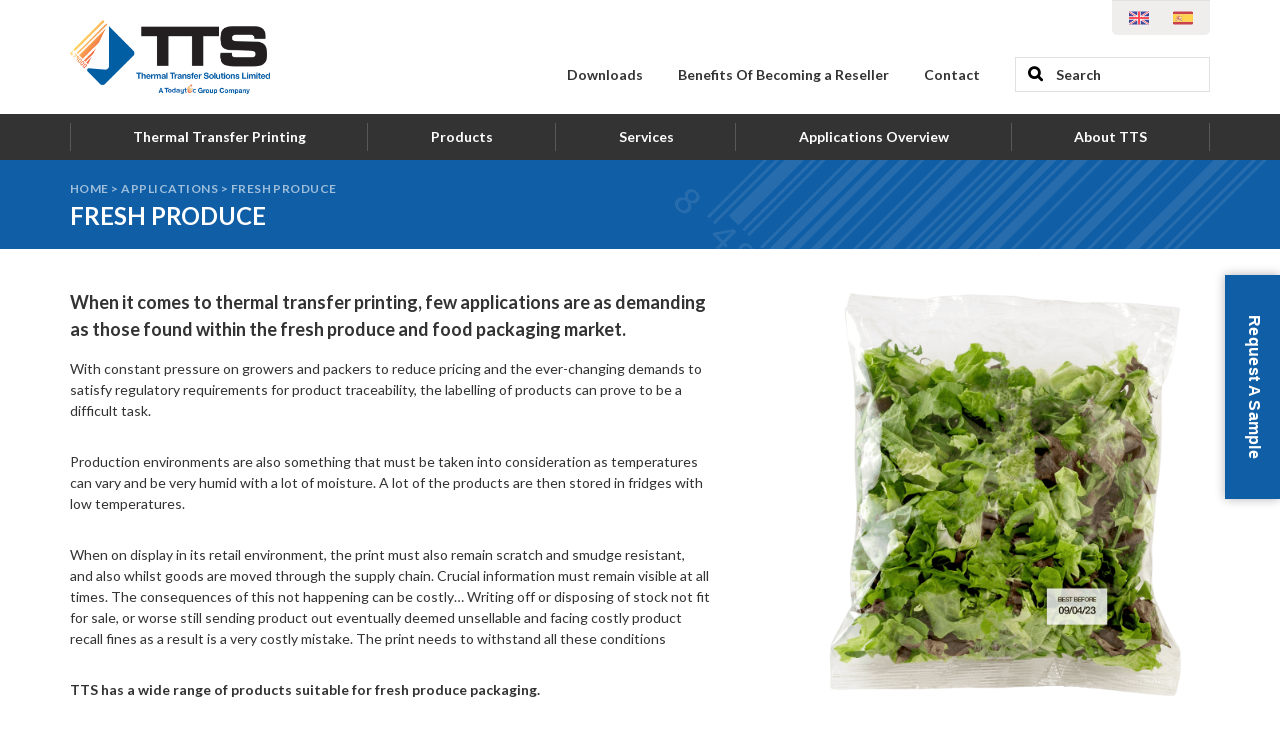

--- FILE ---
content_type: text/html; charset=UTF-8
request_url: https://www.thermaltransfersolutions.com/application/fresh-produce/?lang=es
body_size: 12948
content:

<!doctype html>
	<head>
		<meta charset="utf-8">
		<meta http-equiv="X-UA-Compatible" content="IE=edge">
		<title>Fresh Produce | Thermal Transfer Solutions</title>
		<meta name="HandheldFriendly" content="True">
		<meta name="MobileOptimized" content="320">
		<meta name="viewport" content="width=device-width, initial-scale=1, maximum-scale=1">
		<link rel="apple-touch-icon-precomposed" sizes="57x57" href="https://www.thermaltransfersolutions.com/wp-content/themes/tts/library/images/favicons/apple-touch-icon-57x57.png" />
<link rel="apple-touch-icon-precomposed" sizes="114x114" href="https://www.thermaltransfersolutions.com/wp-content/themes/tts/library/images/favicons/apple-touch-icon-114x114.png" />
<link rel="apple-touch-icon-precomposed" sizes="72x72" href="https://www.thermaltransfersolutions.com/wp-content/themes/tts/library/images/favicons/apple-touch-icon-72x72.png" />
<link rel="apple-touch-icon-precomposed" sizes="144x144" href="https://www.thermaltransfersolutions.com/wp-content/themes/tts/library/images/favicons/apple-touch-icon-144x144.png" />
<link rel="apple-touch-icon-precomposed" sizes="60x60" href="https://www.thermaltransfersolutions.com/wp-content/themes/tts/library/images/favicons/apple-touch-icon-60x60.png" />
<link rel="apple-touch-icon-precomposed" sizes="120x120" href="https://www.thermaltransfersolutions.com/wp-content/themes/tts/library/images/favicons/apple-touch-icon-120x120.png" />
<link rel="apple-touch-icon-precomposed" sizes="76x76" href="https://www.thermaltransfersolutions.com/wp-content/themes/tts/library/images/favicons/apple-touch-icon-76x76.png" />
<link rel="apple-touch-icon-precomposed" sizes="152x152" href="https://www.thermaltransfersolutions.com/wp-content/themes/tts/library/images/favicons/apple-touch-icon-152x152.png" />
<link rel="icon" type="image/png" href="https://www.thermaltransfersolutions.com/wp-content/themes/tts/library/images/favicons/favicon-196x196.png" sizes="196x196" />
<link rel="icon" type="image/png" href="https://www.thermaltransfersolutions.com/wp-content/themes/tts/library/images/favicons/favicon-96x96.png" sizes="96x96" />
<link rel="icon" type="image/png" href="https://www.thermaltransfersolutions.com/wp-content/themes/tts/library/images/favicons/favicon-32x32.png" sizes="32x32" />
<link rel="icon" type="image/png" href="https://www.thermaltransfersolutions.com/wp-content/themes/tts/library/images/favicons/favicon-16x16.png" sizes="16x16" />
<link rel="icon" type="image/png" href="https://www.thermaltransfersolutions.com/wp-content/themes/tts/library/images/favicons/favicon-128.png" sizes="128x128" />
<meta name="msapplication-TileColor" content="#FFFFFF" />
<meta name="msapplication-TileImage" content="https://www.thermaltransfersolutions.com/wp-content/themes/tts/library/images/favicons/mstile-144x144.png" />
<meta name="msapplication-square70x70logo" content="https://www.thermaltransfersolutions.com/wp-content/themes/tts/library/images/favicons/mstile-70x70.png" />
<meta name="msapplication-square150x150logo" content="https://www.thermaltransfersolutions.com/wp-content/themes/tts/library/images/favicons/mstile-150x150.png" />
<meta name="msapplication-wide310x150logo" content="https://www.thermaltransfersolutions.com/wp-content/themes/tts/library/images/favicons/mstile-310x150.png" />
<meta name="msapplication-square310x310logo" content="https://www.thermaltransfersolutions.com/wp-content/themes/tts/library/images/favicons/mstile-310x310.png" />
		<link rel="pingback" href="https://www.thermaltransfersolutions.com/xmlrpc.php">
		<link href="https://stackpath.bootstrapcdn.com/font-awesome/4.7.0/css/font-awesome.min.css" rel="stylesheet" integrity="sha384-wvfXpqpZZVQGK6TAh5PVlGOfQNHSoD2xbE+QkPxCAFlNEevoEH3Sl0sibVcOQVnN" crossorigin="anonymous">

		            <script type="text/javascript" id="wpuf-language-script">
                var error_str_obj = {
                    'required' : 'es requerido',
                    'mismatch' : 'no coincide',
                    'validation' : 'no es válido'
                }
            </script>
            <meta name='robots' content='index, follow, max-image-preview:large, max-snippet:-1, max-video-preview:-1' />
<link rel="alternate" hreflang="en" href="https://www.thermaltransfersolutions.com/application/fresh-produce/" />
<link rel="alternate" hreflang="es" href="https://www.thermaltransfersolutions.com/application/fresh-produce/?lang=es" />
<link rel="alternate" hreflang="x-default" href="https://www.thermaltransfersolutions.com/application/fresh-produce/" />

	<!-- This site is optimized with the Yoast SEO plugin v20.5 - https://yoast.com/wordpress/plugins/seo/ -->
	<meta name="description" content="Thermal Transfer Solutions have the ideal ribbon for printing onto flexible film for the fresh product market, with FREE samples at great pricing" />
	<link rel="canonical" href="https://www.thermaltransfersolutions.com/application/fresh-produce/" />
	<meta property="og:locale" content="es_ES" />
	<meta property="og:type" content="article" />
	<meta property="og:title" content="Fresh Produce | Thermal Transfer Solutions" />
	<meta property="og:description" content="Thermal Transfer Solutions have the ideal ribbon for printing onto flexible film for the fresh product market, with FREE samples at great pricing" />
	<meta property="og:url" content="https://www.thermaltransfersolutions.com/application/fresh-produce/" />
	<meta property="og:site_name" content="Thermal Transfer Solutions" />
	<meta property="article:modified_time" content="2024-06-21T11:24:38+00:00" />
	<meta property="og:image" content="https://www.thermaltransfersolutions.com/wp-content/uploads/2019/01/Shutterstock_2285698043-SALAD-BAG-WITH-USE-BY.png" />
	<meta property="og:image:width" content="1024" />
	<meta property="og:image:height" content="1046" />
	<meta property="og:image:type" content="image/png" />
	<meta name="twitter:card" content="summary_large_image" />
	<meta name="twitter:site" content="@TTSLtdUK" />
	<meta name="twitter:label1" content="Tiempo de lectura" />
	<meta name="twitter:data1" content="1 minuto" />
	<script type="application/ld+json" class="yoast-schema-graph">{"@context":"https://schema.org","@graph":[{"@type":"WebPage","@id":"https://www.thermaltransfersolutions.com/application/fresh-produce/","url":"https://www.thermaltransfersolutions.com/application/fresh-produce/","name":"Fresh Produce | Thermal Transfer Solutions","isPartOf":{"@id":"https://www.thermaltransfersolutions.com/#website"},"primaryImageOfPage":{"@id":"https://www.thermaltransfersolutions.com/application/fresh-produce/#primaryimage"},"image":{"@id":"https://www.thermaltransfersolutions.com/application/fresh-produce/#primaryimage"},"thumbnailUrl":"https://www.thermaltransfersolutions.com/wp-content/uploads/2019/01/Shutterstock_2285698043-SALAD-BAG-WITH-USE-BY.png","datePublished":"2019-01-07T12:54:22+00:00","dateModified":"2024-06-21T11:24:38+00:00","description":"Thermal Transfer Solutions have the ideal ribbon for printing onto flexible film for the fresh product market, with FREE samples at great pricing","breadcrumb":{"@id":"https://www.thermaltransfersolutions.com/application/fresh-produce/#breadcrumb"},"inLanguage":"es","potentialAction":[{"@type":"ReadAction","target":["https://www.thermaltransfersolutions.com/application/fresh-produce/"]}]},{"@type":"ImageObject","inLanguage":"es","@id":"https://www.thermaltransfersolutions.com/application/fresh-produce/#primaryimage","url":"https://www.thermaltransfersolutions.com/wp-content/uploads/2019/01/Shutterstock_2285698043-SALAD-BAG-WITH-USE-BY.png","contentUrl":"https://www.thermaltransfersolutions.com/wp-content/uploads/2019/01/Shutterstock_2285698043-SALAD-BAG-WITH-USE-BY.png","width":1024,"height":1046},{"@type":"BreadcrumbList","@id":"https://www.thermaltransfersolutions.com/application/fresh-produce/#breadcrumb","itemListElement":[{"@type":"ListItem","position":1,"name":"Home","item":"https://www.thermaltransfersolutions.com/"},{"@type":"ListItem","position":2,"name":"Applications","item":"https://www.thermaltransfersolutions.com/application/"},{"@type":"ListItem","position":3,"name":"Fresh Produce"}]},{"@type":"WebSite","@id":"https://www.thermaltransfersolutions.com/#website","url":"https://www.thermaltransfersolutions.com/","name":"Thermal Transfer Solutions","description":"","potentialAction":[{"@type":"SearchAction","target":{"@type":"EntryPoint","urlTemplate":"https://www.thermaltransfersolutions.com/?s={search_term_string}"},"query-input":"required name=search_term_string"}],"inLanguage":"es"}]}</script>
	<!-- / Yoast SEO plugin. -->


<link rel='dns-prefetch' href='//www.google.com' />
<link rel="alternate" type="application/rss+xml" title="Thermal Transfer Solutions &raquo; Feed" href="https://www.thermaltransfersolutions.com/feed/?lang=es" />
<link rel="alternate" type="application/rss+xml" title="Thermal Transfer Solutions &raquo; Feed de los comentarios" href="https://www.thermaltransfersolutions.com/comments/feed/?lang=es" />
		<!-- This site uses the Google Analytics by MonsterInsights plugin v8.14.1 - Using Analytics tracking - https://www.monsterinsights.com/ -->
							<script src="//www.googletagmanager.com/gtag/js?id=G-9DBSJ7BQPZ"  data-cfasync="false" data-wpfc-render="false" type="text/javascript" async></script>
			<script data-cfasync="false" data-wpfc-render="false" type="text/javascript">
				var mi_version = '8.14.1';
				var mi_track_user = true;
				var mi_no_track_reason = '';
				
								var disableStrs = [
										'ga-disable-G-9DBSJ7BQPZ',
															'ga-disable-UA-172016171-1',
									];

				/* Function to detect opted out users */
				function __gtagTrackerIsOptedOut() {
					for (var index = 0; index < disableStrs.length; index++) {
						if (document.cookie.indexOf(disableStrs[index] + '=true') > -1) {
							return true;
						}
					}

					return false;
				}

				/* Disable tracking if the opt-out cookie exists. */
				if (__gtagTrackerIsOptedOut()) {
					for (var index = 0; index < disableStrs.length; index++) {
						window[disableStrs[index]] = true;
					}
				}

				/* Opt-out function */
				function __gtagTrackerOptout() {
					for (var index = 0; index < disableStrs.length; index++) {
						document.cookie = disableStrs[index] + '=true; expires=Thu, 31 Dec 2099 23:59:59 UTC; path=/';
						window[disableStrs[index]] = true;
					}
				}

				if ('undefined' === typeof gaOptout) {
					function gaOptout() {
						__gtagTrackerOptout();
					}
				}
								window.dataLayer = window.dataLayer || [];

				window.MonsterInsightsDualTracker = {
					helpers: {},
					trackers: {},
				};
				if (mi_track_user) {
					function __gtagDataLayer() {
						dataLayer.push(arguments);
					}

					function __gtagTracker(type, name, parameters) {
						if (!parameters) {
							parameters = {};
						}

						if (parameters.send_to) {
							__gtagDataLayer.apply(null, arguments);
							return;
						}

						if (type === 'event') {
														parameters.send_to = monsterinsights_frontend.v4_id;
							var hookName = name;
							if (typeof parameters['event_category'] !== 'undefined') {
								hookName = parameters['event_category'] + ':' + name;
							}

							if (typeof MonsterInsightsDualTracker.trackers[hookName] !== 'undefined') {
								MonsterInsightsDualTracker.trackers[hookName](parameters);
							} else {
								__gtagDataLayer('event', name, parameters);
							}
							
														parameters.send_to = monsterinsights_frontend.ua;
							__gtagDataLayer(type, name, parameters);
													} else {
							__gtagDataLayer.apply(null, arguments);
						}
					}

					__gtagTracker('js', new Date());
					__gtagTracker('set', {
						'developer_id.dZGIzZG': true,
											});
										__gtagTracker('config', 'G-9DBSJ7BQPZ', {"forceSSL":"true"} );
															__gtagTracker('config', 'UA-172016171-1', {"forceSSL":"true"} );
										window.gtag = __gtagTracker;										(function () {
						/* https://developers.google.com/analytics/devguides/collection/analyticsjs/ */
						/* ga and __gaTracker compatibility shim. */
						var noopfn = function () {
							return null;
						};
						var newtracker = function () {
							return new Tracker();
						};
						var Tracker = function () {
							return null;
						};
						var p = Tracker.prototype;
						p.get = noopfn;
						p.set = noopfn;
						p.send = function () {
							var args = Array.prototype.slice.call(arguments);
							args.unshift('send');
							__gaTracker.apply(null, args);
						};
						var __gaTracker = function () {
							var len = arguments.length;
							if (len === 0) {
								return;
							}
							var f = arguments[len - 1];
							if (typeof f !== 'object' || f === null || typeof f.hitCallback !== 'function') {
								if ('send' === arguments[0]) {
									var hitConverted, hitObject = false, action;
									if ('event' === arguments[1]) {
										if ('undefined' !== typeof arguments[3]) {
											hitObject = {
												'eventAction': arguments[3],
												'eventCategory': arguments[2],
												'eventLabel': arguments[4],
												'value': arguments[5] ? arguments[5] : 1,
											}
										}
									}
									if ('pageview' === arguments[1]) {
										if ('undefined' !== typeof arguments[2]) {
											hitObject = {
												'eventAction': 'page_view',
												'page_path': arguments[2],
											}
										}
									}
									if (typeof arguments[2] === 'object') {
										hitObject = arguments[2];
									}
									if (typeof arguments[5] === 'object') {
										Object.assign(hitObject, arguments[5]);
									}
									if ('undefined' !== typeof arguments[1].hitType) {
										hitObject = arguments[1];
										if ('pageview' === hitObject.hitType) {
											hitObject.eventAction = 'page_view';
										}
									}
									if (hitObject) {
										action = 'timing' === arguments[1].hitType ? 'timing_complete' : hitObject.eventAction;
										hitConverted = mapArgs(hitObject);
										__gtagTracker('event', action, hitConverted);
									}
								}
								return;
							}

							function mapArgs(args) {
								var arg, hit = {};
								var gaMap = {
									'eventCategory': 'event_category',
									'eventAction': 'event_action',
									'eventLabel': 'event_label',
									'eventValue': 'event_value',
									'nonInteraction': 'non_interaction',
									'timingCategory': 'event_category',
									'timingVar': 'name',
									'timingValue': 'value',
									'timingLabel': 'event_label',
									'page': 'page_path',
									'location': 'page_location',
									'title': 'page_title',
								};
								for (arg in args) {
																		if (!(!args.hasOwnProperty(arg) || !gaMap.hasOwnProperty(arg))) {
										hit[gaMap[arg]] = args[arg];
									} else {
										hit[arg] = args[arg];
									}
								}
								return hit;
							}

							try {
								f.hitCallback();
							} catch (ex) {
							}
						};
						__gaTracker.create = newtracker;
						__gaTracker.getByName = newtracker;
						__gaTracker.getAll = function () {
							return [];
						};
						__gaTracker.remove = noopfn;
						__gaTracker.loaded = true;
						window['__gaTracker'] = __gaTracker;
					})();
									} else {
										console.log("");
					(function () {
						function __gtagTracker() {
							return null;
						}

						window['__gtagTracker'] = __gtagTracker;
						window['gtag'] = __gtagTracker;
					})();
									}
			</script>
				<!-- / Google Analytics by MonsterInsights -->
		<link rel='stylesheet' id='wp-block-library-css' href='https://www.thermaltransfersolutions.com/wp-includes/css/dist/block-library/style.min.css' type='text/css' media='all' />
<link rel='stylesheet' id='classic-theme-styles-css' href='https://www.thermaltransfersolutions.com/wp-includes/css/classic-themes.min.css' type='text/css' media='all' />
<style id='global-styles-inline-css' type='text/css'>
body{--wp--preset--color--black: #000000;--wp--preset--color--cyan-bluish-gray: #abb8c3;--wp--preset--color--white: #ffffff;--wp--preset--color--pale-pink: #f78da7;--wp--preset--color--vivid-red: #cf2e2e;--wp--preset--color--luminous-vivid-orange: #ff6900;--wp--preset--color--luminous-vivid-amber: #fcb900;--wp--preset--color--light-green-cyan: #7bdcb5;--wp--preset--color--vivid-green-cyan: #00d084;--wp--preset--color--pale-cyan-blue: #8ed1fc;--wp--preset--color--vivid-cyan-blue: #0693e3;--wp--preset--color--vivid-purple: #9b51e0;--wp--preset--gradient--vivid-cyan-blue-to-vivid-purple: linear-gradient(135deg,rgba(6,147,227,1) 0%,rgb(155,81,224) 100%);--wp--preset--gradient--light-green-cyan-to-vivid-green-cyan: linear-gradient(135deg,rgb(122,220,180) 0%,rgb(0,208,130) 100%);--wp--preset--gradient--luminous-vivid-amber-to-luminous-vivid-orange: linear-gradient(135deg,rgba(252,185,0,1) 0%,rgba(255,105,0,1) 100%);--wp--preset--gradient--luminous-vivid-orange-to-vivid-red: linear-gradient(135deg,rgba(255,105,0,1) 0%,rgb(207,46,46) 100%);--wp--preset--gradient--very-light-gray-to-cyan-bluish-gray: linear-gradient(135deg,rgb(238,238,238) 0%,rgb(169,184,195) 100%);--wp--preset--gradient--cool-to-warm-spectrum: linear-gradient(135deg,rgb(74,234,220) 0%,rgb(151,120,209) 20%,rgb(207,42,186) 40%,rgb(238,44,130) 60%,rgb(251,105,98) 80%,rgb(254,248,76) 100%);--wp--preset--gradient--blush-light-purple: linear-gradient(135deg,rgb(255,206,236) 0%,rgb(152,150,240) 100%);--wp--preset--gradient--blush-bordeaux: linear-gradient(135deg,rgb(254,205,165) 0%,rgb(254,45,45) 50%,rgb(107,0,62) 100%);--wp--preset--gradient--luminous-dusk: linear-gradient(135deg,rgb(255,203,112) 0%,rgb(199,81,192) 50%,rgb(65,88,208) 100%);--wp--preset--gradient--pale-ocean: linear-gradient(135deg,rgb(255,245,203) 0%,rgb(182,227,212) 50%,rgb(51,167,181) 100%);--wp--preset--gradient--electric-grass: linear-gradient(135deg,rgb(202,248,128) 0%,rgb(113,206,126) 100%);--wp--preset--gradient--midnight: linear-gradient(135deg,rgb(2,3,129) 0%,rgb(40,116,252) 100%);--wp--preset--duotone--dark-grayscale: url('#wp-duotone-dark-grayscale');--wp--preset--duotone--grayscale: url('#wp-duotone-grayscale');--wp--preset--duotone--purple-yellow: url('#wp-duotone-purple-yellow');--wp--preset--duotone--blue-red: url('#wp-duotone-blue-red');--wp--preset--duotone--midnight: url('#wp-duotone-midnight');--wp--preset--duotone--magenta-yellow: url('#wp-duotone-magenta-yellow');--wp--preset--duotone--purple-green: url('#wp-duotone-purple-green');--wp--preset--duotone--blue-orange: url('#wp-duotone-blue-orange');--wp--preset--font-size--small: 13px;--wp--preset--font-size--medium: 20px;--wp--preset--font-size--large: 36px;--wp--preset--font-size--x-large: 42px;--wp--preset--spacing--20: 0.44rem;--wp--preset--spacing--30: 0.67rem;--wp--preset--spacing--40: 1rem;--wp--preset--spacing--50: 1.5rem;--wp--preset--spacing--60: 2.25rem;--wp--preset--spacing--70: 3.38rem;--wp--preset--spacing--80: 5.06rem;--wp--preset--shadow--natural: 6px 6px 9px rgba(0, 0, 0, 0.2);--wp--preset--shadow--deep: 12px 12px 50px rgba(0, 0, 0, 0.4);--wp--preset--shadow--sharp: 6px 6px 0px rgba(0, 0, 0, 0.2);--wp--preset--shadow--outlined: 6px 6px 0px -3px rgba(255, 255, 255, 1), 6px 6px rgba(0, 0, 0, 1);--wp--preset--shadow--crisp: 6px 6px 0px rgba(0, 0, 0, 1);}:where(.is-layout-flex){gap: 0.5em;}body .is-layout-flow > .alignleft{float: left;margin-inline-start: 0;margin-inline-end: 2em;}body .is-layout-flow > .alignright{float: right;margin-inline-start: 2em;margin-inline-end: 0;}body .is-layout-flow > .aligncenter{margin-left: auto !important;margin-right: auto !important;}body .is-layout-constrained > .alignleft{float: left;margin-inline-start: 0;margin-inline-end: 2em;}body .is-layout-constrained > .alignright{float: right;margin-inline-start: 2em;margin-inline-end: 0;}body .is-layout-constrained > .aligncenter{margin-left: auto !important;margin-right: auto !important;}body .is-layout-constrained > :where(:not(.alignleft):not(.alignright):not(.alignfull)){max-width: var(--wp--style--global--content-size);margin-left: auto !important;margin-right: auto !important;}body .is-layout-constrained > .alignwide{max-width: var(--wp--style--global--wide-size);}body .is-layout-flex{display: flex;}body .is-layout-flex{flex-wrap: wrap;align-items: center;}body .is-layout-flex > *{margin: 0;}:where(.wp-block-columns.is-layout-flex){gap: 2em;}.has-black-color{color: var(--wp--preset--color--black) !important;}.has-cyan-bluish-gray-color{color: var(--wp--preset--color--cyan-bluish-gray) !important;}.has-white-color{color: var(--wp--preset--color--white) !important;}.has-pale-pink-color{color: var(--wp--preset--color--pale-pink) !important;}.has-vivid-red-color{color: var(--wp--preset--color--vivid-red) !important;}.has-luminous-vivid-orange-color{color: var(--wp--preset--color--luminous-vivid-orange) !important;}.has-luminous-vivid-amber-color{color: var(--wp--preset--color--luminous-vivid-amber) !important;}.has-light-green-cyan-color{color: var(--wp--preset--color--light-green-cyan) !important;}.has-vivid-green-cyan-color{color: var(--wp--preset--color--vivid-green-cyan) !important;}.has-pale-cyan-blue-color{color: var(--wp--preset--color--pale-cyan-blue) !important;}.has-vivid-cyan-blue-color{color: var(--wp--preset--color--vivid-cyan-blue) !important;}.has-vivid-purple-color{color: var(--wp--preset--color--vivid-purple) !important;}.has-black-background-color{background-color: var(--wp--preset--color--black) !important;}.has-cyan-bluish-gray-background-color{background-color: var(--wp--preset--color--cyan-bluish-gray) !important;}.has-white-background-color{background-color: var(--wp--preset--color--white) !important;}.has-pale-pink-background-color{background-color: var(--wp--preset--color--pale-pink) !important;}.has-vivid-red-background-color{background-color: var(--wp--preset--color--vivid-red) !important;}.has-luminous-vivid-orange-background-color{background-color: var(--wp--preset--color--luminous-vivid-orange) !important;}.has-luminous-vivid-amber-background-color{background-color: var(--wp--preset--color--luminous-vivid-amber) !important;}.has-light-green-cyan-background-color{background-color: var(--wp--preset--color--light-green-cyan) !important;}.has-vivid-green-cyan-background-color{background-color: var(--wp--preset--color--vivid-green-cyan) !important;}.has-pale-cyan-blue-background-color{background-color: var(--wp--preset--color--pale-cyan-blue) !important;}.has-vivid-cyan-blue-background-color{background-color: var(--wp--preset--color--vivid-cyan-blue) !important;}.has-vivid-purple-background-color{background-color: var(--wp--preset--color--vivid-purple) !important;}.has-black-border-color{border-color: var(--wp--preset--color--black) !important;}.has-cyan-bluish-gray-border-color{border-color: var(--wp--preset--color--cyan-bluish-gray) !important;}.has-white-border-color{border-color: var(--wp--preset--color--white) !important;}.has-pale-pink-border-color{border-color: var(--wp--preset--color--pale-pink) !important;}.has-vivid-red-border-color{border-color: var(--wp--preset--color--vivid-red) !important;}.has-luminous-vivid-orange-border-color{border-color: var(--wp--preset--color--luminous-vivid-orange) !important;}.has-luminous-vivid-amber-border-color{border-color: var(--wp--preset--color--luminous-vivid-amber) !important;}.has-light-green-cyan-border-color{border-color: var(--wp--preset--color--light-green-cyan) !important;}.has-vivid-green-cyan-border-color{border-color: var(--wp--preset--color--vivid-green-cyan) !important;}.has-pale-cyan-blue-border-color{border-color: var(--wp--preset--color--pale-cyan-blue) !important;}.has-vivid-cyan-blue-border-color{border-color: var(--wp--preset--color--vivid-cyan-blue) !important;}.has-vivid-purple-border-color{border-color: var(--wp--preset--color--vivid-purple) !important;}.has-vivid-cyan-blue-to-vivid-purple-gradient-background{background: var(--wp--preset--gradient--vivid-cyan-blue-to-vivid-purple) !important;}.has-light-green-cyan-to-vivid-green-cyan-gradient-background{background: var(--wp--preset--gradient--light-green-cyan-to-vivid-green-cyan) !important;}.has-luminous-vivid-amber-to-luminous-vivid-orange-gradient-background{background: var(--wp--preset--gradient--luminous-vivid-amber-to-luminous-vivid-orange) !important;}.has-luminous-vivid-orange-to-vivid-red-gradient-background{background: var(--wp--preset--gradient--luminous-vivid-orange-to-vivid-red) !important;}.has-very-light-gray-to-cyan-bluish-gray-gradient-background{background: var(--wp--preset--gradient--very-light-gray-to-cyan-bluish-gray) !important;}.has-cool-to-warm-spectrum-gradient-background{background: var(--wp--preset--gradient--cool-to-warm-spectrum) !important;}.has-blush-light-purple-gradient-background{background: var(--wp--preset--gradient--blush-light-purple) !important;}.has-blush-bordeaux-gradient-background{background: var(--wp--preset--gradient--blush-bordeaux) !important;}.has-luminous-dusk-gradient-background{background: var(--wp--preset--gradient--luminous-dusk) !important;}.has-pale-ocean-gradient-background{background: var(--wp--preset--gradient--pale-ocean) !important;}.has-electric-grass-gradient-background{background: var(--wp--preset--gradient--electric-grass) !important;}.has-midnight-gradient-background{background: var(--wp--preset--gradient--midnight) !important;}.has-small-font-size{font-size: var(--wp--preset--font-size--small) !important;}.has-medium-font-size{font-size: var(--wp--preset--font-size--medium) !important;}.has-large-font-size{font-size: var(--wp--preset--font-size--large) !important;}.has-x-large-font-size{font-size: var(--wp--preset--font-size--x-large) !important;}
.wp-block-navigation a:where(:not(.wp-element-button)){color: inherit;}
:where(.wp-block-columns.is-layout-flex){gap: 2em;}
.wp-block-pullquote{font-size: 1.5em;line-height: 1.6;}
</style>
<link rel='stylesheet' id='pb-accordion-blocks-style-css' href='https://www.thermaltransfersolutions.com/wp-content/plugins/accordion-blocks/build/index.css' type='text/css' media='all' />
<link rel='stylesheet' id='contact-form-7-css' href='https://www.thermaltransfersolutions.com/wp-content/plugins/contact-form-7/includes/css/styles.css' type='text/css' media='all' />
<link rel='stylesheet' id='wpuf-rating-star-css-css' href='https://www.thermaltransfersolutions.com/wp-content/plugins/wp-user-frontend-pro/assets/css/css-stars.css' type='text/css' media='all' />
<link rel='stylesheet' id='bones-stylesheet-css' href='https://www.thermaltransfersolutions.com/wp-content/themes/tts/library/css/style.css?53' type='text/css' media='all' />
<!--[if lt IE 9]>
<link rel='stylesheet' id='bones-ie-only-css' href='https://www.thermaltransfersolutions.com/wp-content/themes/tts/library/css/ie.css53' type='text/css' media='all' />
<![endif]-->
<link rel='stylesheet' id='wpuf-css-css' href='https://www.thermaltransfersolutions.com/wp-content/plugins/wp-user-frontend/assets/css/frontend-forms.css' type='text/css' media='all' />
<link rel='stylesheet' id='jquery-ui-css' href='https://www.thermaltransfersolutions.com/wp-content/plugins/wp-user-frontend/assets/css/jquery-ui-1.9.1.custom.css' type='text/css' media='all' />
<link rel='stylesheet' id='wpuf-sweetalert2-css' href='https://www.thermaltransfersolutions.com/wp-content/plugins/wp-user-frontend/assets/vendor/sweetalert2/sweetalert2.css' type='text/css' media='all' />
<script type='text/javascript' src='https://www.thermaltransfersolutions.com/wp-content/plugins/google-analytics-for-wordpress/assets/js/frontend-gtag.min.js' id='monsterinsights-frontend-script-js'></script>
<script data-cfasync="false" data-wpfc-render="false" type="text/javascript" id='monsterinsights-frontend-script-js-extra'>/* <![CDATA[ */
var monsterinsights_frontend = {"js_events_tracking":"true","download_extensions":"doc,pdf,ppt,zip,xls,docx,pptx,xlsx","inbound_paths":"[]","home_url":"https:\/\/www.thermaltransfersolutions.com\/?lang=es","hash_tracking":"false","ua":"UA-172016171-1","v4_id":"G-9DBSJ7BQPZ"};/* ]]> */
</script>
<script type='text/javascript' src='https://www.thermaltransfersolutions.com/wp-includes/js/jquery/jquery.min.js' id='jquery-core-js'></script>
<script type='text/javascript' src='https://www.thermaltransfersolutions.com/wp-includes/js/jquery/jquery-migrate.min.js' id='jquery-migrate-js'></script>
<script type='text/javascript' src='https://www.thermaltransfersolutions.com/wp-includes/js/dist/vendor/wp-polyfill-inert.min.js' id='wp-polyfill-inert-js'></script>
<script type='text/javascript' src='https://www.thermaltransfersolutions.com/wp-includes/js/dist/vendor/regenerator-runtime.min.js' id='regenerator-runtime-js'></script>
<script type='text/javascript' src='https://www.thermaltransfersolutions.com/wp-includes/js/dist/vendor/wp-polyfill.min.js' id='wp-polyfill-js'></script>
<script type='text/javascript' src='https://www.thermaltransfersolutions.com/wp-includes/js/dist/hooks.min.js' id='wp-hooks-js'></script>
<script type='text/javascript' src='https://www.thermaltransfersolutions.com/wp-includes/js/dist/i18n.min.js' id='wp-i18n-js'></script>
<script type='text/javascript' id='wp-i18n-js-after'>
wp.i18n.setLocaleData( { 'text direction\u0004ltr': [ 'ltr' ] } );
</script>
<script type='text/javascript' src='https://www.thermaltransfersolutions.com/wp-content/plugins/wp-user-frontend-pro/assets/js/jquery.barrating.min.js' id='wpuf-rating-js-js'></script>
<script type='text/javascript' id='wpuf-ajax-script-js-extra'>
/* <![CDATA[ */
var ajax_object = {"ajaxurl":"https:\/\/www.thermaltransfersolutions.com\/wp-admin\/admin-ajax.php","fill_notice":"Some Required Fields are not filled!"};
/* ]]> */
</script>
<script type='text/javascript' src='https://www.thermaltransfersolutions.com/wp-content/plugins/wp-user-frontend/assets/js/billing-address.js' id='wpuf-ajax-script-js'></script>
<script type='text/javascript' src='https://www.thermaltransfersolutions.com/wp-content/themes/tts/library/js/libs/modernizr.custom.min.js' id='bones-modernizr-js'></script>
<script type='text/javascript' src='https://www.thermaltransfersolutions.com/wp-includes/js/jquery/ui/core.min.js' id='jquery-ui-core-js'></script>
<script type='text/javascript' src='https://www.thermaltransfersolutions.com/wp-includes/js/dist/dom-ready.min.js' id='wp-dom-ready-js'></script>
<script type='text/javascript' id='wp-a11y-js-translations'>
( function( domain, translations ) {
	var localeData = translations.locale_data[ domain ] || translations.locale_data.messages;
	localeData[""].domain = domain;
	wp.i18n.setLocaleData( localeData, domain );
} )( "default", {"translation-revision-date":"2025-10-04 09:31:18+0000","generator":"GlotPress\/4.0.1","domain":"messages","locale_data":{"messages":{"":{"domain":"messages","plural-forms":"nplurals=2; plural=n != 1;","lang":"es"},"Notifications":["Avisos"]}},"comment":{"reference":"wp-includes\/js\/dist\/a11y.js"}} );
</script>
<script type='text/javascript' src='https://www.thermaltransfersolutions.com/wp-includes/js/dist/a11y.min.js' id='wp-a11y-js'></script>
<script type='text/javascript' src='https://www.thermaltransfersolutions.com/wp-includes/js/jquery/ui/mouse.min.js' id='jquery-ui-mouse-js'></script>
<script type='text/javascript' src='https://www.thermaltransfersolutions.com/wp-includes/js/clipboard.min.js' id='clipboard-js'></script>
<script type='text/javascript' src='https://www.thermaltransfersolutions.com/wp-includes/js/plupload/moxie.min.js' id='moxiejs-js'></script>
<script type='text/javascript' src='https://www.thermaltransfersolutions.com/wp-includes/js/plupload/plupload.min.js' id='plupload-js'></script>
<script type='text/javascript' src='https://www.thermaltransfersolutions.com/wp-includes/js/underscore.min.js' id='underscore-js'></script>
<script type='text/javascript' id='plupload-handlers-js-extra'>
/* <![CDATA[ */
var pluploadL10n = {"queue_limit_exceeded":"Has intentado poner en cola demasiados archivos.","file_exceeds_size_limit":"El tama\u00f1o del archivo %s excede el tama\u00f1o permitido en este sitio.","zero_byte_file":"Este archivo est\u00e1 vac\u00edo. Por favor, prueba con otro.","invalid_filetype":"Lo siento, no tienes permisos para subir este tipo de archivo.","not_an_image":"Este archivo no es una imagen. Por favor, prueba con otro.","image_memory_exceeded":"Memoria excedida. Por favor, prueba con otro archivo m\u00e1s peque\u00f1o.","image_dimensions_exceeded":"Supera el tama\u00f1o permitido. Por favor, prueba con otro.","default_error":"Ha habido un error en la subida. Por favor, int\u00e9ntalo m\u00e1s tarde.","missing_upload_url":"Ha habido un error de configuraci\u00f3n. Por favor, contacta con el  administrador del servidor.","upload_limit_exceeded":"Solo puedes subir 1 archivo.","http_error":"Respuesta inesperada del servidor. El archivo puede haber sido subido correctamente. Comprueba la biblioteca de medios o recarga la p\u00e1gina.","http_error_image":"El servidor no puede procesar la imagen. Esto puede ocurrir si el servidor est\u00e1 ocupado o no tiene suficientes recursos para completar la tarea. Puede ayudar el subir una imagen m\u00e1s peque\u00f1a. El tama\u00f1o m\u00e1ximo sugerido es de 2560 p\u00edxeles.","upload_failed":"Subida fallida.","big_upload_failed":"Por favor, intenta subir este archivo a trav\u00e9s del %1$snavegador%2$s.","big_upload_queued":"%s excede el tama\u00f1o m\u00e1ximo de subida del cargador de m\u00faltiples archivos del navegador.","io_error":"Error de entrada\/salida.","security_error":"Error de seguridad.","file_cancelled":"Archivo cancelado.","upload_stopped":"Subida detenida.","dismiss":"Descartar","crunching":"Calculando\u2026","deleted":"movidos a la papelera.","error_uploading":"Ha habido un error al subir \u00ab%s\u00bb","unsupported_image":"Esta imagen no se puede mostrar en un navegador web. Antes de subirla, para un mejor resultado, convi\u00e9rtela a JPEG.","noneditable_image":"Esta imagen no puede ser procesada por el servidor web. Antes de subirla, convi\u00e9rtela a JPEG o PNG.","file_url_copied":"La URL del archivo ha sido copiada a tu portapapeles"};
/* ]]> */
</script>
<script type='text/javascript' src='https://www.thermaltransfersolutions.com/wp-includes/js/plupload/handlers.min.js' id='plupload-handlers-js'></script>
<script type='text/javascript' src='https://www.thermaltransfersolutions.com/wp-includes/js/jquery/ui/sortable.min.js' id='jquery-ui-sortable-js'></script>
<script type='text/javascript' id='wpuf-upload-js-extra'>
/* <![CDATA[ */
var wpuf_frontend_upload = {"confirmMsg":"\u00bfEst\u00e1 seguro?","delete_it":"Si, eliminarlo","cancel_it":"No, cancelarlo","nonce":"09be5b58d0","ajaxurl":"https:\/\/www.thermaltransfersolutions.com\/wp-admin\/admin-ajax.php","max_filesize":"8M","plupload":{"url":"https:\/\/www.thermaltransfersolutions.com\/wp-admin\/admin-ajax.php?nonce=de19f4557c","flash_swf_url":"https:\/\/www.thermaltransfersolutions.com\/wp-includes\/js\/plupload\/plupload.flash.swf","filters":[{"title":"Archivos permitidos","extensions":"*"}],"multipart":true,"urlstream_upload":true,"warning":"\u00a1N\u00famero m\u00e1ximo de archivos alcanzado!","size_error":"El archivo subido excede el l\u00edmite de tama\u00f1o. Por favor intente de nuevo.","type_error":"Has subido un tipo de archivo incorrecto. Por favor, int\u00e9ntelo de nuevo."}};
/* ]]> */
</script>
<script type='text/javascript' src='https://www.thermaltransfersolutions.com/wp-content/plugins/wp-user-frontend/assets/js/upload.js' id='wpuf-upload-js'></script>
<script type='text/javascript' id='wpuf-form-js-extra'>
/* <![CDATA[ */
var wpuf_frontend = {"ajaxurl":"https:\/\/www.thermaltransfersolutions.com\/wp-admin\/admin-ajax.php","error_message":"Por favor, corrija los errores para continuar","nonce":"09be5b58d0","cancelSubMsg":"Are you sure you want to cancel your current subscription ?","delete_it":"Si","cancel_it":"No","word_max_title":"Maximum word limit reached. Please shorten your texts.","word_max_details":"This field supports a maximum of %number% words, and the limit is reached. Remove a few words to reach the acceptable limit of the field.","word_min_title":"Minimum word required.","word_min_details":"This field requires minimum %number% words. Please add some more text.","char_max_title":"Maximum character limit reached. Please shorten your texts.","char_max_details":"This field supports a maximum of %number% characters, and the limit is reached. Remove a few characters to reach the acceptable limit of the field.","char_min_title":"Minimum character required.","char_min_details":"This field requires minimum %number% characters. Please add some more character.","coupon_error":"Please enter a coupon code!"};
/* ]]> */
</script>
<script type='text/javascript' src='https://www.thermaltransfersolutions.com/wp-content/plugins/wp-user-frontend/assets/js/frontend-form.min.js' id='wpuf-form-js'></script>
<script type='text/javascript' src='https://www.thermaltransfersolutions.com/wp-content/plugins/wp-user-frontend/assets/vendor/sweetalert2/sweetalert2.js' id='wpuf-sweetalert2-js'></script>
<link rel="https://api.w.org/" href="https://www.thermaltransfersolutions.com/wp-json/" /><link rel='shortlink' href='https://www.thermaltransfersolutions.com/?p=84&#038;lang=es' />
<link rel="alternate" type="application/json+oembed" href="https://www.thermaltransfersolutions.com/wp-json/oembed/1.0/embed?url=https%3A%2F%2Fwww.thermaltransfersolutions.com%2Fapplication%2Ffresh-produce%2F%3Flang%3Des" />
<link rel="alternate" type="text/xml+oembed" href="https://www.thermaltransfersolutions.com/wp-json/oembed/1.0/embed?url=https%3A%2F%2Fwww.thermaltransfersolutions.com%2Fapplication%2Ffresh-produce%2F%3Flang%3Des&#038;format=xml" />
<meta name="generator" content="WPML ver:4.7.4 stt:1,2;" />
<!-- Stream WordPress user activity plugin v3.9.2 -->

        <style>
            ul.wpuf_packs li{
                background-color: #eeeeee !important;
            }
            ul.wpuf_packs .wpuf-sub-button a, ul.wpuf_packs .wpuf-sub-button a{
                background-color: #4fbbda !important;
                color: #eeeeee !important;
            }
            ul.wpuf_packs h3, ul.wpuf_packs h3{
                background-color:  #52B5D5 !important;
                border-bottom: 1px solid #52B5D5 !important;
                color: #eeeeee !important;
            }
            ul.wpuf_packs .wpuf-pricing-wrap .wpuf-sub-amount, ul.wpuf_packs .wpuf-pricing-wrap .wpuf-sub-amount{
                background-color:  #4fbbda !important;
                border-bottom: 1px solid #4fbbda !important;
                color: #eeeeee !important;
            }
            ul.wpuf_packs .wpuf-sub-body{
                background-color:  #eeeeee !important;
            }

            .wpuf-success {
                background-color:  !important;
                border: 1px solid  !important;
            }
            .wpuf-error {
                background-color:  !important;
                border: 1px solid  !important;
            }
            .wpuf-message {
                background:  !important;
                border: 1px solid  !important;
            }
            .wpuf-info {
                background-color:  !important;
                border: 1px solid  !important;
            }
        </style>

                <style>

        </style>
        <link rel="icon" href="https://www.thermaltransfersolutions.com/wp-content/uploads/2024/06/3DB8A73E-125x125.png" sizes="32x32" />
<link rel="icon" href="https://www.thermaltransfersolutions.com/wp-content/uploads/2024/06/3DB8A73E.png" sizes="192x192" />
<link rel="apple-touch-icon" href="https://www.thermaltransfersolutions.com/wp-content/uploads/2024/06/3DB8A73E.png" />
<meta name="msapplication-TileImage" content="https://www.thermaltransfersolutions.com/wp-content/uploads/2024/06/3DB8A73E.png" />
	</head>

	<body data-rsssl=1 class="application-template-default single single-application postid-84">

	<header class="header">
		<div class="container">
			<a href="https://www.thermaltransfersolutions.com/?lang=es">
				<img class="header__logo" src="https://www.thermaltransfersolutions.com/wp-content/themes/tts/library/images/branding/logo.png">
			</a>

			<div class="header__right">

				
				<img class="language-trigger" src="https://www.thermaltransfersolutions.com/wp-content/themes/tts/library/images/flags/spain.svg">

				<div class="search-trigger">
					<i class="fa fa-search" aria-hidden="true"></i>
				</div>

				<div class="nav-trigger">
					<span></span>
					<span></span>
					<span></span>
				</div>

				<div class="header__right__bottom">
					<div class="menu-top-menu-container"><ul id="menu-top-menu" class="menu"><li id="menu-item-37" class="menu-item menu-item-type-post_type menu-item-object-page menu-item-37"><a href="https://www.thermaltransfersolutions.com/downloads/?lang=es">Downloads</a></li>
<li id="menu-item-2646" class="menu-item menu-item-type-post_type menu-item-object-page menu-item-2646"><a href="https://www.thermaltransfersolutions.com/about-tts/how-to-buy/?lang=es">Benefits Of Becoming a Reseller</a></li>
<li id="menu-item-39" class="menu-item menu-item-type-post_type menu-item-object-page menu-item-39"><a href="https://www.thermaltransfersolutions.com/contact/?lang=es">Contact</a></li>
</ul></div>
					<!-- 						<a class="login-out" href="https://www.thermaltransfersolutions.com/account/login/?lang=es">
							Dealer Lounge
						</a>
					 -->


					<form role="search" method="get" id="searchform" class="searchform" action="/">
						<input type="text" value="" name="s" id="s" placeholder="Search" />
						<input type="hidden" name="post_type" value="product" />
						<button type="submit" id="searchsubmit" value="Search">
							<i class="fa fa-search" aria-hidden="true"></i>
						</button>
					</form>


				</div>
			</div>

			        <ul class="languages">
        <li><a href="https://www.thermaltransfersolutions.com/application/fresh-produce/"><img src="https://www.thermaltransfersolutions.com/wp-content/themes/tts/library/images/flags/united-kingdom.svg" height="18" alt="en" width="24" /></a></li><li><img src="https://www.thermaltransfersolutions.com/wp-content/themes/tts/library/images/flags/spain.svg" height="18" alt="es" width="24" /></li>        </ul> 		</div>
	</header>

	<nav class="navigation">
		<div class="container">
			<div class="menu-main-nav-container"><ul id="menu-main-nav" class="menu"><li id="menu-item-3190" class="menu-item menu-item-type-post_type menu-item-object-page menu-item-has-children menu-item-3190"><a href="https://www.thermaltransfersolutions.com/thermal-transfer-printing/?lang=es">Thermal Transfer Printing</a>
<ul class="sub-menu">
	<li id="menu-item-154" class="menu-item menu-item-type-post_type menu-item-object-page menu-item-154"><a href="https://www.thermaltransfersolutions.com/thermal-transfer-printing/why-choose-thermal-transfer/?lang=es">Why Choose Thermal transfer</a></li>
	<li id="menu-item-2790" class="menu-item menu-item-type-post_type menu-item-object-page menu-item-2790"><a href="https://www.thermaltransfersolutions.com/thermal-transfer-printing/terms-explained/?lang=es">Terms Explained</a></li>
	<li id="menu-item-7441" class="menu-item menu-item-type-post_type menu-item-object-page menu-item-7441"><a href="https://www.thermaltransfersolutions.com/thermal-transfer-printing/troubleshooting-print-problems/?lang=es">Troubleshooting Print Problems</a></li>
	<li id="menu-item-5050" class="menu-item menu-item-type-post_type menu-item-object-page menu-item-5050"><a href="https://www.thermaltransfersolutions.com/thermal-transfer-printing/opportunities-for-ttr-sales/?lang=es">Opportunities for TTR sales</a></li>
</ul>
</li>
<li id="menu-item-31" class="menu-item menu-item-type-post_type menu-item-object-page menu-item-has-children menu-item-31"><a href="https://www.thermaltransfersolutions.com/products/?lang=es">Products</a>
<ul class="sub-menu">
	<li id="menu-item-160" class="menu-item menu-item-type-taxonomy menu-item-object-product-category menu-item-160"><a href="https://www.thermaltransfersolutions.com/product-category/the-advantage-range-ribbons/?lang=es">The Advantage Range Ribbons</a></li>
	<li id="menu-item-157" class="menu-item menu-item-type-taxonomy menu-item-object-product-category menu-item-157"><a href="https://www.thermaltransfersolutions.com/product-category/colour-ribbons/?lang=es">Colour Ribbons</a></li>
	<li id="menu-item-162" class="menu-item menu-item-type-taxonomy menu-item-object-product-category menu-item-162"><a href="https://www.thermaltransfersolutions.com/product-category/versawipes/?lang=es">Versawipes</a></li>
	<li id="menu-item-1700" class="menu-item menu-item-type-post_type menu-item-object-page menu-item-1700"><a href="https://www.thermaltransfersolutions.com/uk-stock-list/?lang=es">UK Stock list</a></li>
</ul>
</li>
<li id="menu-item-3200" class="menu-item menu-item-type-post_type menu-item-object-page menu-item-has-children menu-item-3200"><a href="https://www.thermaltransfersolutions.com/services/?lang=es">Services</a>
<ul class="sub-menu">
	<li id="menu-item-164" class="menu-item menu-item-type-post_type menu-item-object-page menu-item-164"><a href="https://www.thermaltransfersolutions.com/services/on-site-ttr-consultancy/?lang=es">On-site TTR Consultancy</a></li>
	<li id="menu-item-165" class="menu-item menu-item-type-post_type menu-item-object-page menu-item-165"><a href="https://www.thermaltransfersolutions.com/services/full-testing-program/?lang=es">Full testing program</a></li>
	<li id="menu-item-167" class="menu-item menu-item-type-post_type menu-item-object-page menu-item-167"><a href="https://www.thermaltransfersolutions.com/services/onsite-ribbon-testing-program/?lang=es">On-site Ribbon Testing Program</a></li>
	<li id="menu-item-168" class="menu-item menu-item-type-post_type menu-item-object-page menu-item-168"><a href="https://www.thermaltransfersolutions.com/services/new-ttr-development/?lang=es">New TTR Development</a></li>
	<li id="menu-item-2591" class="menu-item menu-item-type-post_type menu-item-object-page menu-item-2591"><a href="https://www.thermaltransfersolutions.com/services/custom-branding/?lang=es">Custom Branding</a></li>
</ul>
</li>
<li id="menu-item-33" class="columns menu-item menu-item-type-post_type menu-item-object-page current-menu-ancestor current-menu-parent current_page_parent current_page_ancestor menu-item-has-children menu-item-33"><a href="https://www.thermaltransfersolutions.com/applications-overview/?lang=es">Applications Overview</a>
<ul class="sub-menu">
	<li id="menu-item-170" class="menu-item menu-item-type-post_type menu-item-object-application menu-item-170"><a href="https://www.thermaltransfersolutions.com/application/aerospace/?lang=es">Aerospace</a></li>
	<li id="menu-item-171" class="menu-item menu-item-type-post_type menu-item-object-application menu-item-171"><a href="https://www.thermaltransfersolutions.com/application/appliances/?lang=es">Appliances</a></li>
	<li id="menu-item-172" class="menu-item menu-item-type-post_type menu-item-object-application menu-item-172"><a href="https://www.thermaltransfersolutions.com/application/automotive/?lang=es">Automotive</a></li>
	<li id="menu-item-173" class="menu-item menu-item-type-post_type menu-item-object-application menu-item-173"><a href="https://www.thermaltransfersolutions.com/application/chemical/?lang=es">Chemical</a></li>
	<li id="menu-item-174" class="menu-item menu-item-type-post_type menu-item-object-application menu-item-174"><a href="https://www.thermaltransfersolutions.com/application/cosmetics/?lang=es">Cosmetics</a></li>
	<li id="menu-item-177" class="menu-item menu-item-type-post_type menu-item-object-application menu-item-177"><a href="https://www.thermaltransfersolutions.com/application/electronics/?lang=es">Electronics</a></li>
	<li id="menu-item-179" class="menu-item menu-item-type-post_type menu-item-object-application menu-item-179"><a href="https://www.thermaltransfersolutions.com/application/food-beverage/?lang=es">Food &#038; Beverage</a></li>
	<li id="menu-item-178" class="menu-item menu-item-type-post_type menu-item-object-application menu-item-178"><a href="https://www.thermaltransfersolutions.com/application/flexible-packaging/?lang=es">Flexible Packaging</a></li>
	<li id="menu-item-180" class="menu-item menu-item-type-post_type menu-item-object-application current-menu-item menu-item-180"><a href="https://www.thermaltransfersolutions.com/application/fresh-produce/?lang=es" aria-current="page">Fresh Produce</a></li>
	<li id="menu-item-182" class="menu-item menu-item-type-post_type menu-item-object-application menu-item-182"><a href="https://www.thermaltransfersolutions.com/application/healthcare/?lang=es">Healthcare</a></li>
	<li id="menu-item-183" class="menu-item menu-item-type-post_type menu-item-object-application menu-item-183"><a href="https://www.thermaltransfersolutions.com/application/horticulture/?lang=es">Horticulture</a></li>
	<li id="menu-item-184" class="menu-item menu-item-type-post_type menu-item-object-application menu-item-184"><a href="https://www.thermaltransfersolutions.com/application/industrial/?lang=es">Industrial</a></li>
	<li id="menu-item-185" class="menu-item menu-item-type-post_type menu-item-object-application menu-item-185"><a href="https://www.thermaltransfersolutions.com/application/logistics/?lang=es">Logistics</a></li>
	<li id="menu-item-187" class="menu-item menu-item-type-post_type menu-item-object-application menu-item-187"><a href="https://www.thermaltransfersolutions.com/application/outdoor/?lang=es">Outdoor</a></li>
	<li id="menu-item-186" class="menu-item menu-item-type-post_type menu-item-object-application menu-item-186"><a href="https://www.thermaltransfersolutions.com/application/medical-devices/?lang=es">Medical Devices</a></li>
	<li id="menu-item-189" class="menu-item menu-item-type-post_type menu-item-object-application menu-item-189"><a href="https://www.thermaltransfersolutions.com/application/retail/?lang=es">Retail</a></li>
	<li id="menu-item-190" class="menu-item menu-item-type-post_type menu-item-object-application menu-item-190"><a href="https://www.thermaltransfersolutions.com/application/security/?lang=es">Security</a></li>
	<li id="menu-item-191" class="menu-item menu-item-type-post_type menu-item-object-application menu-item-191"><a href="https://www.thermaltransfersolutions.com/application/signage/?lang=es">Signage</a></li>
	<li id="menu-item-192" class="menu-item menu-item-type-post_type menu-item-object-application menu-item-192"><a href="https://www.thermaltransfersolutions.com/application/textile/?lang=es">Textile</a></li>
	<li id="menu-item-193" class="menu-item menu-item-type-post_type menu-item-object-application menu-item-193"><a href="https://www.thermaltransfersolutions.com/application/warehouse/?lang=es">Warehouse &#038; Distribution</a></li>
</ul>
</li>
<li id="menu-item-3204" class="menu-item menu-item-type-post_type menu-item-object-page menu-item-has-children menu-item-3204"><a href="https://www.thermaltransfersolutions.com/about-tts/?lang=es">About TTS</a>
<ul class="sub-menu">
	<li id="menu-item-194" class="menu-item menu-item-type-post_type menu-item-object-page menu-item-194"><a href="https://www.thermaltransfersolutions.com/about-tts/who-we-are/?lang=es">Who are we</a></li>
	<li id="menu-item-195" class="menu-item menu-item-type-post_type menu-item-object-page menu-item-195"><a href="https://www.thermaltransfersolutions.com/about-tts/our-production/?lang=es">Our Production</a></li>
	<li id="menu-item-6099" class="menu-item menu-item-type-post_type menu-item-object-page menu-item-6099"><a href="https://www.thermaltransfersolutions.com/about-tts/how-to-buy/?lang=es">Benefits Of Becoming a Reseller</a></li>
</ul>
</li>
</ul></div><div class="menu-top-menu-container"><ul id="menu-top-menu-1" class="menu"><li class="menu-item menu-item-type-post_type menu-item-object-page menu-item-37"><a href="https://www.thermaltransfersolutions.com/downloads/?lang=es">Downloads</a></li>
<li class="menu-item menu-item-type-post_type menu-item-object-page menu-item-2646"><a href="https://www.thermaltransfersolutions.com/about-tts/how-to-buy/?lang=es">Benefits Of Becoming a Reseller</a></li>
<li class="menu-item menu-item-type-post_type menu-item-object-page menu-item-39"><a href="https://www.thermaltransfersolutions.com/contact/?lang=es">Contact</a></li>
</ul></div>
			<ul class="login-out-wrap">

									<li><a class="login-out" href="https://www.thermaltransfersolutions.com/account/login/?lang=es">
						Login
					</a></li>
							</ul>
		</div>
	</nav>

	<a href="https://www.thermaltransfersolutions.com/contact/?lang=es" class="ui-btn ui-btn--blue fixed-sample-request">
		Request A Sample
	</a>
	
	<div class="masthead masthead--inner">
	<div class="container">
		<p id="breadcrumbs"><span><span><a href="https://www.thermaltransfersolutions.com/">Home</a></span> &gt; <span><a href="https://www.thermaltransfersolutions.com/application/">Applications</a></span> &gt; <span class="breadcrumb_last" aria-current="page">Fresh Produce</span></span></p>		<h1 class="heading heading--md heading--white">Fresh Produce</h1>
	</div>
</div>
	<div class="single-applications">
		<div class="page-content">
			<div class="container">
				<div class="page-content__inner">
					<h4>When it comes to thermal transfer printing, few applications are as demanding as those found within the fresh produce and food packaging market.</h4>
<p>With constant pressure on growers and packers to reduce pricing and the ever-changing demands to satisfy regulatory requirements for product traceability, the labelling of products can prove to be a difficult task.</p>
<p>Production environments are also something that must be taken into consideration as temperatures can vary and be very humid with a lot of moisture. A lot of the products are then stored in fridges with low temperatures.</p>
<p>When on display in its retail environment, the print must also remain scratch and smudge resistant, and also whilst goods are moved through the supply chain. Crucial information must remain visible at all times. The consequences of this not happening can be costly&#8230; Writing off or disposing of stock not fit for sale, or worse still sending product out eventually deemed unsellable and facing costly product recall fines as a result is a very costly mistake. The print needs to withstand all these conditions</p>
<p><strong>TTS has a wide range of products suitable for fresh produce packaging.</strong></p>
				</div>

				<img class="featured" src="https://www.thermaltransfersolutions.com/wp-content/uploads/2019/01/Shutterstock_2285698043-SALAD-BAG-WITH-USE-BY-1002x1024.png">
			</div>
		</div>
	</div>
	
	<div class="related_products">
	<div class="container">
		<div class="row">
			<div class="col-md-12">

				<h2 class="heading heading--md heading--blue"><strong>RELATED PRODUCTS</strong></h2>

													<ul class="category__products category__products--three owl-carousel">
					
					<li class="category__product product-block">
						<a href="https://www.thermaltransfersolutions.com/product/ewx10/?lang=es">
							<div class="image">
								<div class="image__inner" style="background: url('https://www.thermaltransfersolutions.com/wp-content/uploads/2019/04/EWX10-3-e1716382248253.jpg') center / cover;"></div>
							</div>

							<div class="body">
								<h3 class="title">EWX10</h3>
								<p>Premium Flat Head Wax</p>

															</div>

							<div class="link">View</div>
						</a>
					</li>

					
					<li class="category__product product-block">
						<a href="https://www.thermaltransfersolutions.com/product/gpx10/?lang=es">
							<div class="image">
								<div class="image__inner" style="background: url('https://www.thermaltransfersolutions.com/wp-content/uploads/2019/04/GPX10-1.jpg') center / cover;"></div>
							</div>

							<div class="body">
								<h3 class="title">GPX10</h3>
								<p>High Performance Flat Head Wax</p>

															</div>

							<div class="link">View</div>
						</a>
					</li>

					
					<li class="category__product product-block">
						<a href="https://www.thermaltransfersolutions.com/product/pdx80/?lang=es">
							<div class="image">
								<div class="image__inner" style="background: url('https://www.thermaltransfersolutions.com/wp-content/uploads/2019/04/PDX80-1.jpg') center / cover;"></div>
							</div>

							<div class="body">
								<h3 class="title">PDX80</h3>
								<p>High Performance Flat Head Wax Resin</p>

															</div>

							<div class="link">View</div>
						</a>
					</li>

					
					<li class="category__product product-block">
						<a href="https://www.thermaltransfersolutions.com/product/pdx25/?lang=es">
							<div class="image">
								<div class="image__inner" style="background: url('https://www.thermaltransfersolutions.com/wp-content/uploads/2019/04/PDX25-1.jpg') center / cover;"></div>
							</div>

							<div class="body">
								<h3 class="title">PDX25</h3>
								<p>Premium Flat Head Wax Resin</p>

															</div>

							<div class="link">View</div>
						</a>
					</li>

					
					<li class="category__product product-block">
						<a href="https://www.thermaltransfersolutions.com/product/nex10/?lang=es">
							<div class="image">
								<div class="image__inner" style="background: url('https://www.thermaltransfersolutions.com/wp-content/uploads/2019/04/NEX10.jpg') center / cover;"></div>
							</div>

							<div class="body">
								<h3 class="title">NEX10</h3>
								<p>High Performance Near Edge Wax Resin</p>

															</div>

							<div class="link">View</div>
						</a>
					</li>

					
					<li class="category__product product-block">
						<a href="https://www.thermaltransfersolutions.com/product/nex10x/?lang=es">
							<div class="image">
								<div class="image__inner" style="background: url('https://www.thermaltransfersolutions.com/wp-content/uploads/2019/04/NEX10X.jpg') center / cover;"></div>
							</div>

							<div class="body">
								<h3 class="title">NEX10X</h3>
								<p>High Performance Near Edge Wax Resin - Thinner Film Version</p>

															</div>

							<div class="link">View</div>
						</a>
					</li>

					
					<li class="category__product product-block">
						<a href="https://www.thermaltransfersolutions.com/product/nex75/?lang=es">
							<div class="image">
								<div class="image__inner" style="background: url('https://www.thermaltransfersolutions.com/wp-content/uploads/2019/04/NEX75.jpg') center / cover;"></div>
							</div>

							<div class="body">
								<h3 class="title">NEX75</h3>
								<p>Specialty Near Edge Wax Resin</p>

															</div>

							<div class="link">View</div>
						</a>
					</li>

					
					<li class="category__product product-block">
						<a href="https://www.thermaltransfersolutions.com/product/uex40/?lang=es">
							<div class="image">
								<div class="image__inner" style="background: url('https://www.thermaltransfersolutions.com/wp-content/uploads/2019/04/UEX40.jpg') center / cover;"></div>
							</div>

							<div class="body">
								<h3 class="title">UEX40</h3>
								<p>Specialty Near Edge Resin</p>

															</div>

							<div class="link">View</div>
						</a>
					</li>

					
					<li class="category__product product-block">
						<a href="https://www.thermaltransfersolutions.com/product/ewx10-colours/?lang=es">
							<div class="image">
								<div class="image__inner" style="background: url('https://www.thermaltransfersolutions.com/wp-content/uploads/2019/09/EWX10_ColoursA-1.jpg') center / cover;"></div>
							</div>

							<div class="body">
								<h3 class="title">EWX10 COLOURS</h3>
								<p>Premium Flat Head Wax</p>

															</div>

							<div class="link">View</div>
						</a>
					</li>

					
					<li class="category__product product-block">
						<a href="https://www.thermaltransfersolutions.com/product/pdx20-colours/?lang=es">
							<div class="image">
								<div class="image__inner" style="background: url('https://www.thermaltransfersolutions.com/wp-content/uploads/2019/09/PDX20_ColoursA-1.jpg') center / cover;"></div>
							</div>

							<div class="body">
								<h3 class="title">PDX20 COLOURS</h3>
								<p>Premium Flat Head Wax Resin</p>

															</div>

							<div class="link">View</div>
						</a>
					</li>

					
					<li class="category__product product-block">
						<a href="https://www.thermaltransfersolutions.com/product/nex11-colours/?lang=es">
							<div class="image">
								<div class="image__inner" style="background: url('https://www.thermaltransfersolutions.com/wp-content/uploads/2019/09/NEX11_ColoursA-1.jpg') center / cover;"></div>
							</div>

							<div class="body">
								<h3 class="title">NEX11 COLOURS</h3>
								<p>Premium Near Edge Wax Resin</p>

															</div>

							<div class="link">View</div>
						</a>
					</li>

									</ul>
							</div>
		</div>
	</div>
</div>			<footer class="footer">
				<div class="container">

					<div class="footer__bottom">
																					<ul class="footer__bottom__contact">
									<li class="address"><img src="https://www.thermaltransfersolutions.com/wp-content/uploads/2020/05/united-kingdom.svg"><span>UK Office – Thermal Transfer Solutions Ltd:</span>Unit 27, Eagle Road,<br />
Manorside Industrial Estate,<br />
Redditch, Worcestershire, B98 9HE</li>
									<li class="tel"><a href="tel:01527517577">+44 (0)1527 517577</a></li>
									<li class="mail"><a href="mailto:sales@tts.eu.com">sales@tts.eu.com</a></li>
								</ul>
															<ul class="footer__bottom__contact">
									<li class="address"><img src="https://www.thermaltransfersolutions.com/wp-content/uploads/2020/05/netherlands.svg"><span>Dutch Office – Thermal Transfer Solutions BV:</span>De Factorij 4,<br />
1689 AL Zwaag,<br />
The Netherlands</li>
									<li class="tel"><a href="tel:01527517577">+31 (0)229 859 831</a></li>
									<li class="mail"><a href="mailto:eusales@tts.eu.com">eusales@tts.eu.com</a></li>
								</ul>
																			<ul class="footer__bottom__social">
							<li><a href="https://twitter.com/TTSLtdUK" target="_blank"><i class="fa fa-twitter" aria-hidden="true"></i></a></li>
							<li><a href=" https://www.linkedin.com/company/thermal-transfer-solutions-ltd" target="_blank"><i class="fa fa-linkedin" aria-hidden="true"></i></a></li>
							<li><a href="https://www.youtube.com/channel/UC_no4FSOf4bVZOuPMN8MwVg" target="_blank"><i class="fa fa-youtube-play" aria-hidden="true"></i></a></li>
						</ul>

						<div class="seperator"></div>

						<img class="footer__bottom__ppma" src="https://www.thermaltransfersolutions.com/wp-content/themes/tts/library/images/ppma-member-logo.png">

					</div>

				</div>
			</footer>

			<script type="text/javascript">
			_linkedin_partner_id = "3896961";
			window._linkedin_data_partner_ids = window._linkedin_data_partner_ids || [];
			window._linkedin_data_partner_ids.push(_linkedin_partner_id);
			</script><script type="text/javascript">
			(function(l) {
			if (!l){window.lintrk = function(a,b){window.lintrk.q.push([a,b])};
			window.lintrk.q=[]}
			var s = document.getElementsByTagName("script")[0];
			var b = document.createElement("script");
			b.type = "text/javascript";b.async = true;
			b.src = "https://snap.licdn.com/li.lms-analytics/insight.min.js";
			s.parentNode.insertBefore(b, s);})(window.lintrk);
			</script>
			<noscript>
			<img height="1" width="1" style="display:none;" alt="" src="https://px.ads.linkedin.com/collect/?pid=3896961&fmt=gif" />
			</noscript>

		<script type='text/javascript' src='https://www.thermaltransfersolutions.com/wp-content/plugins/accordion-blocks/js/accordion-blocks.min.js' id='pb-accordion-blocks-frontend-script-js'></script>
<script type='text/javascript' src='https://www.thermaltransfersolutions.com/wp-includes/js/dist/url.min.js' id='wp-url-js'></script>
<script type='text/javascript' id='wp-api-fetch-js-translations'>
( function( domain, translations ) {
	var localeData = translations.locale_data[ domain ] || translations.locale_data.messages;
	localeData[""].domain = domain;
	wp.i18n.setLocaleData( localeData, domain );
} )( "default", {"translation-revision-date":"2025-10-04 09:31:18+0000","generator":"GlotPress\/4.0.1","domain":"messages","locale_data":{"messages":{"":{"domain":"messages","plural-forms":"nplurals=2; plural=n != 1;","lang":"es"},"You are probably offline.":["Probablemente est\u00e1s desconectado."],"Media upload failed. If this is a photo or a large image, please scale it down and try again.":["La subida de medios ha fallado. Si esto es una foto o una imagen grande, por favor, reduce su tama\u00f1o e int\u00e9ntalo de nuevo."],"An unknown error occurred.":["Ha ocurrido un error desconocido."],"The response is not a valid JSON response.":["Las respuesta no es una respuesta JSON v\u00e1lida."]}},"comment":{"reference":"wp-includes\/js\/dist\/api-fetch.js"}} );
</script>
<script type='text/javascript' src='https://www.thermaltransfersolutions.com/wp-includes/js/dist/api-fetch.min.js' id='wp-api-fetch-js'></script>
<script type='text/javascript' id='wp-api-fetch-js-after'>
wp.apiFetch.use( wp.apiFetch.createRootURLMiddleware( "https://www.thermaltransfersolutions.com/wp-json/" ) );
wp.apiFetch.nonceMiddleware = wp.apiFetch.createNonceMiddleware( "7e68698bbb" );
wp.apiFetch.use( wp.apiFetch.nonceMiddleware );
wp.apiFetch.use( wp.apiFetch.mediaUploadMiddleware );
wp.apiFetch.nonceEndpoint = "https://www.thermaltransfersolutions.com/wp-admin/admin-ajax.php?action=rest-nonce";
</script>
<script type='text/javascript' id='contact-form-7-js-extra'>
/* <![CDATA[ */
var wpcf7 = [];
/* ]]> */
</script>
<script type='text/javascript' src='https://www.thermaltransfersolutions.com/wp-content/plugins/contact-form-7/includes/js/index.js' id='contact-form-7-js'></script>
<script type='text/javascript' id='wpcf7-ga-events-js-before'>
var cf7GASendActions = {"invalid":"true","spam":"true","mail_sent":"true","mail_failed":"true","sent":"false"}, cf7FormIDs = {"ID_7315":"Box End Label Request_hubspot","ID_6994":"Custom Code Flyer Request","ID_6993":"Custom Code Datasheet Request","ID_6955":"Box End Label Request","ID_2769":"TTS Academy","ID_2624":"Partner Form","ID_4":"Contact form 1"}
</script>
<script type='text/javascript' src='https://www.thermaltransfersolutions.com/wp-content/plugins/cf7-google-analytics/js/cf7-google-analytics.min.js' id='wpcf7-ga-events-js'></script>
<script type='text/javascript' src='https://www.thermaltransfersolutions.com/wp-content/plugins/wp-user-frontend-pro/assets/js/conditional-logic.js' id='wpuf-conditional-logic-js'></script>
<script type='text/javascript' src='https://www.google.com/recaptcha/api.js?render=6LcEgK8ZAAAAAOPhttxOhtXYHU3qBmEFUGiOk8-f' id='google-recaptcha-js'></script>
<script type='text/javascript' id='wpcf7-recaptcha-js-extra'>
/* <![CDATA[ */
var wpcf7_recaptcha = {"sitekey":"6LcEgK8ZAAAAAOPhttxOhtXYHU3qBmEFUGiOk8-f","actions":{"homepage":"homepage","contactform":"contactform"}};
/* ]]> */
</script>
<script type='text/javascript' src='https://www.thermaltransfersolutions.com/wp-content/plugins/contact-form-7/modules/recaptcha/index.js' id='wpcf7-recaptcha-js'></script>
<script type='text/javascript' src='https://www.thermaltransfersolutions.com/wp-includes/js/jquery/ui/datepicker.min.js' id='jquery-ui-datepicker-js'></script>
<script type='text/javascript' src='https://www.thermaltransfersolutions.com/wp-includes/js/jquery/ui/menu.min.js' id='jquery-ui-menu-js'></script>
<script type='text/javascript' id='jquery-ui-autocomplete-js-extra'>
/* <![CDATA[ */
var uiAutocompleteL10n = {"noResults":"No se han encontrado resultados.","oneResult":"1 resultado encontrado. Utiliza las teclas de flecha arriba y abajo para navegar.","manyResults":"%d resultados encontrados. Utiliza las teclas arriba y abajo para navegar.","itemSelected":"Elemento seleccionado."};
/* ]]> */
</script>
<script type='text/javascript' src='https://www.thermaltransfersolutions.com/wp-includes/js/jquery/ui/autocomplete.min.js' id='jquery-ui-autocomplete-js'></script>
<script type='text/javascript' src='https://www.thermaltransfersolutions.com/wp-includes/js/jquery/suggest.min.js' id='suggest-js'></script>
<script type='text/javascript' src='https://www.thermaltransfersolutions.com/wp-includes/js/jquery/ui/slider.min.js' id='jquery-ui-slider-js'></script>
<script type='text/javascript' id='wpuf-subscriptions-js-extra'>
/* <![CDATA[ */
var wpuf_subscription = {"pack_notice":"Please Cancel Your Currently Active Pack first!"};
/* ]]> */
</script>
<script type='text/javascript' src='https://www.thermaltransfersolutions.com/wp-content/plugins/wp-user-frontend/assets/js/subscriptions.js' id='wpuf-subscriptions-js'></script>
<script type='text/javascript' id='add_ajax_support-js-extra'>
/* <![CDATA[ */
var ajax_script = {"ajaxurl":"https:\/\/www.thermaltransfersolutions.com\/wp-admin\/admin-ajax.php"};
/* ]]> */
</script>
<script type='text/javascript' src='https://www.thermaltransfersolutions.com/wp-content/themes/tts/library/js/scripts.min.js' id='add_ajax_support-js'></script>

	</body>

</html>


--- FILE ---
content_type: text/html; charset=utf-8
request_url: https://www.google.com/recaptcha/api2/anchor?ar=1&k=6LcEgK8ZAAAAAOPhttxOhtXYHU3qBmEFUGiOk8-f&co=aHR0cHM6Ly93d3cudGhlcm1hbHRyYW5zZmVyc29sdXRpb25zLmNvbTo0NDM.&hl=en&v=jdMmXeCQEkPbnFDy9T04NbgJ&size=invisible&anchor-ms=20000&execute-ms=15000&cb=lru65masgsmy
body_size: 47690
content:
<!DOCTYPE HTML><html dir="ltr" lang="en"><head><meta http-equiv="Content-Type" content="text/html; charset=UTF-8">
<meta http-equiv="X-UA-Compatible" content="IE=edge">
<title>reCAPTCHA</title>
<style type="text/css">
/* cyrillic-ext */
@font-face {
  font-family: 'Roboto';
  font-style: normal;
  font-weight: 400;
  font-stretch: 100%;
  src: url(//fonts.gstatic.com/s/roboto/v48/KFO7CnqEu92Fr1ME7kSn66aGLdTylUAMa3GUBHMdazTgWw.woff2) format('woff2');
  unicode-range: U+0460-052F, U+1C80-1C8A, U+20B4, U+2DE0-2DFF, U+A640-A69F, U+FE2E-FE2F;
}
/* cyrillic */
@font-face {
  font-family: 'Roboto';
  font-style: normal;
  font-weight: 400;
  font-stretch: 100%;
  src: url(//fonts.gstatic.com/s/roboto/v48/KFO7CnqEu92Fr1ME7kSn66aGLdTylUAMa3iUBHMdazTgWw.woff2) format('woff2');
  unicode-range: U+0301, U+0400-045F, U+0490-0491, U+04B0-04B1, U+2116;
}
/* greek-ext */
@font-face {
  font-family: 'Roboto';
  font-style: normal;
  font-weight: 400;
  font-stretch: 100%;
  src: url(//fonts.gstatic.com/s/roboto/v48/KFO7CnqEu92Fr1ME7kSn66aGLdTylUAMa3CUBHMdazTgWw.woff2) format('woff2');
  unicode-range: U+1F00-1FFF;
}
/* greek */
@font-face {
  font-family: 'Roboto';
  font-style: normal;
  font-weight: 400;
  font-stretch: 100%;
  src: url(//fonts.gstatic.com/s/roboto/v48/KFO7CnqEu92Fr1ME7kSn66aGLdTylUAMa3-UBHMdazTgWw.woff2) format('woff2');
  unicode-range: U+0370-0377, U+037A-037F, U+0384-038A, U+038C, U+038E-03A1, U+03A3-03FF;
}
/* math */
@font-face {
  font-family: 'Roboto';
  font-style: normal;
  font-weight: 400;
  font-stretch: 100%;
  src: url(//fonts.gstatic.com/s/roboto/v48/KFO7CnqEu92Fr1ME7kSn66aGLdTylUAMawCUBHMdazTgWw.woff2) format('woff2');
  unicode-range: U+0302-0303, U+0305, U+0307-0308, U+0310, U+0312, U+0315, U+031A, U+0326-0327, U+032C, U+032F-0330, U+0332-0333, U+0338, U+033A, U+0346, U+034D, U+0391-03A1, U+03A3-03A9, U+03B1-03C9, U+03D1, U+03D5-03D6, U+03F0-03F1, U+03F4-03F5, U+2016-2017, U+2034-2038, U+203C, U+2040, U+2043, U+2047, U+2050, U+2057, U+205F, U+2070-2071, U+2074-208E, U+2090-209C, U+20D0-20DC, U+20E1, U+20E5-20EF, U+2100-2112, U+2114-2115, U+2117-2121, U+2123-214F, U+2190, U+2192, U+2194-21AE, U+21B0-21E5, U+21F1-21F2, U+21F4-2211, U+2213-2214, U+2216-22FF, U+2308-230B, U+2310, U+2319, U+231C-2321, U+2336-237A, U+237C, U+2395, U+239B-23B7, U+23D0, U+23DC-23E1, U+2474-2475, U+25AF, U+25B3, U+25B7, U+25BD, U+25C1, U+25CA, U+25CC, U+25FB, U+266D-266F, U+27C0-27FF, U+2900-2AFF, U+2B0E-2B11, U+2B30-2B4C, U+2BFE, U+3030, U+FF5B, U+FF5D, U+1D400-1D7FF, U+1EE00-1EEFF;
}
/* symbols */
@font-face {
  font-family: 'Roboto';
  font-style: normal;
  font-weight: 400;
  font-stretch: 100%;
  src: url(//fonts.gstatic.com/s/roboto/v48/KFO7CnqEu92Fr1ME7kSn66aGLdTylUAMaxKUBHMdazTgWw.woff2) format('woff2');
  unicode-range: U+0001-000C, U+000E-001F, U+007F-009F, U+20DD-20E0, U+20E2-20E4, U+2150-218F, U+2190, U+2192, U+2194-2199, U+21AF, U+21E6-21F0, U+21F3, U+2218-2219, U+2299, U+22C4-22C6, U+2300-243F, U+2440-244A, U+2460-24FF, U+25A0-27BF, U+2800-28FF, U+2921-2922, U+2981, U+29BF, U+29EB, U+2B00-2BFF, U+4DC0-4DFF, U+FFF9-FFFB, U+10140-1018E, U+10190-1019C, U+101A0, U+101D0-101FD, U+102E0-102FB, U+10E60-10E7E, U+1D2C0-1D2D3, U+1D2E0-1D37F, U+1F000-1F0FF, U+1F100-1F1AD, U+1F1E6-1F1FF, U+1F30D-1F30F, U+1F315, U+1F31C, U+1F31E, U+1F320-1F32C, U+1F336, U+1F378, U+1F37D, U+1F382, U+1F393-1F39F, U+1F3A7-1F3A8, U+1F3AC-1F3AF, U+1F3C2, U+1F3C4-1F3C6, U+1F3CA-1F3CE, U+1F3D4-1F3E0, U+1F3ED, U+1F3F1-1F3F3, U+1F3F5-1F3F7, U+1F408, U+1F415, U+1F41F, U+1F426, U+1F43F, U+1F441-1F442, U+1F444, U+1F446-1F449, U+1F44C-1F44E, U+1F453, U+1F46A, U+1F47D, U+1F4A3, U+1F4B0, U+1F4B3, U+1F4B9, U+1F4BB, U+1F4BF, U+1F4C8-1F4CB, U+1F4D6, U+1F4DA, U+1F4DF, U+1F4E3-1F4E6, U+1F4EA-1F4ED, U+1F4F7, U+1F4F9-1F4FB, U+1F4FD-1F4FE, U+1F503, U+1F507-1F50B, U+1F50D, U+1F512-1F513, U+1F53E-1F54A, U+1F54F-1F5FA, U+1F610, U+1F650-1F67F, U+1F687, U+1F68D, U+1F691, U+1F694, U+1F698, U+1F6AD, U+1F6B2, U+1F6B9-1F6BA, U+1F6BC, U+1F6C6-1F6CF, U+1F6D3-1F6D7, U+1F6E0-1F6EA, U+1F6F0-1F6F3, U+1F6F7-1F6FC, U+1F700-1F7FF, U+1F800-1F80B, U+1F810-1F847, U+1F850-1F859, U+1F860-1F887, U+1F890-1F8AD, U+1F8B0-1F8BB, U+1F8C0-1F8C1, U+1F900-1F90B, U+1F93B, U+1F946, U+1F984, U+1F996, U+1F9E9, U+1FA00-1FA6F, U+1FA70-1FA7C, U+1FA80-1FA89, U+1FA8F-1FAC6, U+1FACE-1FADC, U+1FADF-1FAE9, U+1FAF0-1FAF8, U+1FB00-1FBFF;
}
/* vietnamese */
@font-face {
  font-family: 'Roboto';
  font-style: normal;
  font-weight: 400;
  font-stretch: 100%;
  src: url(//fonts.gstatic.com/s/roboto/v48/KFO7CnqEu92Fr1ME7kSn66aGLdTylUAMa3OUBHMdazTgWw.woff2) format('woff2');
  unicode-range: U+0102-0103, U+0110-0111, U+0128-0129, U+0168-0169, U+01A0-01A1, U+01AF-01B0, U+0300-0301, U+0303-0304, U+0308-0309, U+0323, U+0329, U+1EA0-1EF9, U+20AB;
}
/* latin-ext */
@font-face {
  font-family: 'Roboto';
  font-style: normal;
  font-weight: 400;
  font-stretch: 100%;
  src: url(//fonts.gstatic.com/s/roboto/v48/KFO7CnqEu92Fr1ME7kSn66aGLdTylUAMa3KUBHMdazTgWw.woff2) format('woff2');
  unicode-range: U+0100-02BA, U+02BD-02C5, U+02C7-02CC, U+02CE-02D7, U+02DD-02FF, U+0304, U+0308, U+0329, U+1D00-1DBF, U+1E00-1E9F, U+1EF2-1EFF, U+2020, U+20A0-20AB, U+20AD-20C0, U+2113, U+2C60-2C7F, U+A720-A7FF;
}
/* latin */
@font-face {
  font-family: 'Roboto';
  font-style: normal;
  font-weight: 400;
  font-stretch: 100%;
  src: url(//fonts.gstatic.com/s/roboto/v48/KFO7CnqEu92Fr1ME7kSn66aGLdTylUAMa3yUBHMdazQ.woff2) format('woff2');
  unicode-range: U+0000-00FF, U+0131, U+0152-0153, U+02BB-02BC, U+02C6, U+02DA, U+02DC, U+0304, U+0308, U+0329, U+2000-206F, U+20AC, U+2122, U+2191, U+2193, U+2212, U+2215, U+FEFF, U+FFFD;
}
/* cyrillic-ext */
@font-face {
  font-family: 'Roboto';
  font-style: normal;
  font-weight: 500;
  font-stretch: 100%;
  src: url(//fonts.gstatic.com/s/roboto/v48/KFO7CnqEu92Fr1ME7kSn66aGLdTylUAMa3GUBHMdazTgWw.woff2) format('woff2');
  unicode-range: U+0460-052F, U+1C80-1C8A, U+20B4, U+2DE0-2DFF, U+A640-A69F, U+FE2E-FE2F;
}
/* cyrillic */
@font-face {
  font-family: 'Roboto';
  font-style: normal;
  font-weight: 500;
  font-stretch: 100%;
  src: url(//fonts.gstatic.com/s/roboto/v48/KFO7CnqEu92Fr1ME7kSn66aGLdTylUAMa3iUBHMdazTgWw.woff2) format('woff2');
  unicode-range: U+0301, U+0400-045F, U+0490-0491, U+04B0-04B1, U+2116;
}
/* greek-ext */
@font-face {
  font-family: 'Roboto';
  font-style: normal;
  font-weight: 500;
  font-stretch: 100%;
  src: url(//fonts.gstatic.com/s/roboto/v48/KFO7CnqEu92Fr1ME7kSn66aGLdTylUAMa3CUBHMdazTgWw.woff2) format('woff2');
  unicode-range: U+1F00-1FFF;
}
/* greek */
@font-face {
  font-family: 'Roboto';
  font-style: normal;
  font-weight: 500;
  font-stretch: 100%;
  src: url(//fonts.gstatic.com/s/roboto/v48/KFO7CnqEu92Fr1ME7kSn66aGLdTylUAMa3-UBHMdazTgWw.woff2) format('woff2');
  unicode-range: U+0370-0377, U+037A-037F, U+0384-038A, U+038C, U+038E-03A1, U+03A3-03FF;
}
/* math */
@font-face {
  font-family: 'Roboto';
  font-style: normal;
  font-weight: 500;
  font-stretch: 100%;
  src: url(//fonts.gstatic.com/s/roboto/v48/KFO7CnqEu92Fr1ME7kSn66aGLdTylUAMawCUBHMdazTgWw.woff2) format('woff2');
  unicode-range: U+0302-0303, U+0305, U+0307-0308, U+0310, U+0312, U+0315, U+031A, U+0326-0327, U+032C, U+032F-0330, U+0332-0333, U+0338, U+033A, U+0346, U+034D, U+0391-03A1, U+03A3-03A9, U+03B1-03C9, U+03D1, U+03D5-03D6, U+03F0-03F1, U+03F4-03F5, U+2016-2017, U+2034-2038, U+203C, U+2040, U+2043, U+2047, U+2050, U+2057, U+205F, U+2070-2071, U+2074-208E, U+2090-209C, U+20D0-20DC, U+20E1, U+20E5-20EF, U+2100-2112, U+2114-2115, U+2117-2121, U+2123-214F, U+2190, U+2192, U+2194-21AE, U+21B0-21E5, U+21F1-21F2, U+21F4-2211, U+2213-2214, U+2216-22FF, U+2308-230B, U+2310, U+2319, U+231C-2321, U+2336-237A, U+237C, U+2395, U+239B-23B7, U+23D0, U+23DC-23E1, U+2474-2475, U+25AF, U+25B3, U+25B7, U+25BD, U+25C1, U+25CA, U+25CC, U+25FB, U+266D-266F, U+27C0-27FF, U+2900-2AFF, U+2B0E-2B11, U+2B30-2B4C, U+2BFE, U+3030, U+FF5B, U+FF5D, U+1D400-1D7FF, U+1EE00-1EEFF;
}
/* symbols */
@font-face {
  font-family: 'Roboto';
  font-style: normal;
  font-weight: 500;
  font-stretch: 100%;
  src: url(//fonts.gstatic.com/s/roboto/v48/KFO7CnqEu92Fr1ME7kSn66aGLdTylUAMaxKUBHMdazTgWw.woff2) format('woff2');
  unicode-range: U+0001-000C, U+000E-001F, U+007F-009F, U+20DD-20E0, U+20E2-20E4, U+2150-218F, U+2190, U+2192, U+2194-2199, U+21AF, U+21E6-21F0, U+21F3, U+2218-2219, U+2299, U+22C4-22C6, U+2300-243F, U+2440-244A, U+2460-24FF, U+25A0-27BF, U+2800-28FF, U+2921-2922, U+2981, U+29BF, U+29EB, U+2B00-2BFF, U+4DC0-4DFF, U+FFF9-FFFB, U+10140-1018E, U+10190-1019C, U+101A0, U+101D0-101FD, U+102E0-102FB, U+10E60-10E7E, U+1D2C0-1D2D3, U+1D2E0-1D37F, U+1F000-1F0FF, U+1F100-1F1AD, U+1F1E6-1F1FF, U+1F30D-1F30F, U+1F315, U+1F31C, U+1F31E, U+1F320-1F32C, U+1F336, U+1F378, U+1F37D, U+1F382, U+1F393-1F39F, U+1F3A7-1F3A8, U+1F3AC-1F3AF, U+1F3C2, U+1F3C4-1F3C6, U+1F3CA-1F3CE, U+1F3D4-1F3E0, U+1F3ED, U+1F3F1-1F3F3, U+1F3F5-1F3F7, U+1F408, U+1F415, U+1F41F, U+1F426, U+1F43F, U+1F441-1F442, U+1F444, U+1F446-1F449, U+1F44C-1F44E, U+1F453, U+1F46A, U+1F47D, U+1F4A3, U+1F4B0, U+1F4B3, U+1F4B9, U+1F4BB, U+1F4BF, U+1F4C8-1F4CB, U+1F4D6, U+1F4DA, U+1F4DF, U+1F4E3-1F4E6, U+1F4EA-1F4ED, U+1F4F7, U+1F4F9-1F4FB, U+1F4FD-1F4FE, U+1F503, U+1F507-1F50B, U+1F50D, U+1F512-1F513, U+1F53E-1F54A, U+1F54F-1F5FA, U+1F610, U+1F650-1F67F, U+1F687, U+1F68D, U+1F691, U+1F694, U+1F698, U+1F6AD, U+1F6B2, U+1F6B9-1F6BA, U+1F6BC, U+1F6C6-1F6CF, U+1F6D3-1F6D7, U+1F6E0-1F6EA, U+1F6F0-1F6F3, U+1F6F7-1F6FC, U+1F700-1F7FF, U+1F800-1F80B, U+1F810-1F847, U+1F850-1F859, U+1F860-1F887, U+1F890-1F8AD, U+1F8B0-1F8BB, U+1F8C0-1F8C1, U+1F900-1F90B, U+1F93B, U+1F946, U+1F984, U+1F996, U+1F9E9, U+1FA00-1FA6F, U+1FA70-1FA7C, U+1FA80-1FA89, U+1FA8F-1FAC6, U+1FACE-1FADC, U+1FADF-1FAE9, U+1FAF0-1FAF8, U+1FB00-1FBFF;
}
/* vietnamese */
@font-face {
  font-family: 'Roboto';
  font-style: normal;
  font-weight: 500;
  font-stretch: 100%;
  src: url(//fonts.gstatic.com/s/roboto/v48/KFO7CnqEu92Fr1ME7kSn66aGLdTylUAMa3OUBHMdazTgWw.woff2) format('woff2');
  unicode-range: U+0102-0103, U+0110-0111, U+0128-0129, U+0168-0169, U+01A0-01A1, U+01AF-01B0, U+0300-0301, U+0303-0304, U+0308-0309, U+0323, U+0329, U+1EA0-1EF9, U+20AB;
}
/* latin-ext */
@font-face {
  font-family: 'Roboto';
  font-style: normal;
  font-weight: 500;
  font-stretch: 100%;
  src: url(//fonts.gstatic.com/s/roboto/v48/KFO7CnqEu92Fr1ME7kSn66aGLdTylUAMa3KUBHMdazTgWw.woff2) format('woff2');
  unicode-range: U+0100-02BA, U+02BD-02C5, U+02C7-02CC, U+02CE-02D7, U+02DD-02FF, U+0304, U+0308, U+0329, U+1D00-1DBF, U+1E00-1E9F, U+1EF2-1EFF, U+2020, U+20A0-20AB, U+20AD-20C0, U+2113, U+2C60-2C7F, U+A720-A7FF;
}
/* latin */
@font-face {
  font-family: 'Roboto';
  font-style: normal;
  font-weight: 500;
  font-stretch: 100%;
  src: url(//fonts.gstatic.com/s/roboto/v48/KFO7CnqEu92Fr1ME7kSn66aGLdTylUAMa3yUBHMdazQ.woff2) format('woff2');
  unicode-range: U+0000-00FF, U+0131, U+0152-0153, U+02BB-02BC, U+02C6, U+02DA, U+02DC, U+0304, U+0308, U+0329, U+2000-206F, U+20AC, U+2122, U+2191, U+2193, U+2212, U+2215, U+FEFF, U+FFFD;
}
/* cyrillic-ext */
@font-face {
  font-family: 'Roboto';
  font-style: normal;
  font-weight: 900;
  font-stretch: 100%;
  src: url(//fonts.gstatic.com/s/roboto/v48/KFO7CnqEu92Fr1ME7kSn66aGLdTylUAMa3GUBHMdazTgWw.woff2) format('woff2');
  unicode-range: U+0460-052F, U+1C80-1C8A, U+20B4, U+2DE0-2DFF, U+A640-A69F, U+FE2E-FE2F;
}
/* cyrillic */
@font-face {
  font-family: 'Roboto';
  font-style: normal;
  font-weight: 900;
  font-stretch: 100%;
  src: url(//fonts.gstatic.com/s/roboto/v48/KFO7CnqEu92Fr1ME7kSn66aGLdTylUAMa3iUBHMdazTgWw.woff2) format('woff2');
  unicode-range: U+0301, U+0400-045F, U+0490-0491, U+04B0-04B1, U+2116;
}
/* greek-ext */
@font-face {
  font-family: 'Roboto';
  font-style: normal;
  font-weight: 900;
  font-stretch: 100%;
  src: url(//fonts.gstatic.com/s/roboto/v48/KFO7CnqEu92Fr1ME7kSn66aGLdTylUAMa3CUBHMdazTgWw.woff2) format('woff2');
  unicode-range: U+1F00-1FFF;
}
/* greek */
@font-face {
  font-family: 'Roboto';
  font-style: normal;
  font-weight: 900;
  font-stretch: 100%;
  src: url(//fonts.gstatic.com/s/roboto/v48/KFO7CnqEu92Fr1ME7kSn66aGLdTylUAMa3-UBHMdazTgWw.woff2) format('woff2');
  unicode-range: U+0370-0377, U+037A-037F, U+0384-038A, U+038C, U+038E-03A1, U+03A3-03FF;
}
/* math */
@font-face {
  font-family: 'Roboto';
  font-style: normal;
  font-weight: 900;
  font-stretch: 100%;
  src: url(//fonts.gstatic.com/s/roboto/v48/KFO7CnqEu92Fr1ME7kSn66aGLdTylUAMawCUBHMdazTgWw.woff2) format('woff2');
  unicode-range: U+0302-0303, U+0305, U+0307-0308, U+0310, U+0312, U+0315, U+031A, U+0326-0327, U+032C, U+032F-0330, U+0332-0333, U+0338, U+033A, U+0346, U+034D, U+0391-03A1, U+03A3-03A9, U+03B1-03C9, U+03D1, U+03D5-03D6, U+03F0-03F1, U+03F4-03F5, U+2016-2017, U+2034-2038, U+203C, U+2040, U+2043, U+2047, U+2050, U+2057, U+205F, U+2070-2071, U+2074-208E, U+2090-209C, U+20D0-20DC, U+20E1, U+20E5-20EF, U+2100-2112, U+2114-2115, U+2117-2121, U+2123-214F, U+2190, U+2192, U+2194-21AE, U+21B0-21E5, U+21F1-21F2, U+21F4-2211, U+2213-2214, U+2216-22FF, U+2308-230B, U+2310, U+2319, U+231C-2321, U+2336-237A, U+237C, U+2395, U+239B-23B7, U+23D0, U+23DC-23E1, U+2474-2475, U+25AF, U+25B3, U+25B7, U+25BD, U+25C1, U+25CA, U+25CC, U+25FB, U+266D-266F, U+27C0-27FF, U+2900-2AFF, U+2B0E-2B11, U+2B30-2B4C, U+2BFE, U+3030, U+FF5B, U+FF5D, U+1D400-1D7FF, U+1EE00-1EEFF;
}
/* symbols */
@font-face {
  font-family: 'Roboto';
  font-style: normal;
  font-weight: 900;
  font-stretch: 100%;
  src: url(//fonts.gstatic.com/s/roboto/v48/KFO7CnqEu92Fr1ME7kSn66aGLdTylUAMaxKUBHMdazTgWw.woff2) format('woff2');
  unicode-range: U+0001-000C, U+000E-001F, U+007F-009F, U+20DD-20E0, U+20E2-20E4, U+2150-218F, U+2190, U+2192, U+2194-2199, U+21AF, U+21E6-21F0, U+21F3, U+2218-2219, U+2299, U+22C4-22C6, U+2300-243F, U+2440-244A, U+2460-24FF, U+25A0-27BF, U+2800-28FF, U+2921-2922, U+2981, U+29BF, U+29EB, U+2B00-2BFF, U+4DC0-4DFF, U+FFF9-FFFB, U+10140-1018E, U+10190-1019C, U+101A0, U+101D0-101FD, U+102E0-102FB, U+10E60-10E7E, U+1D2C0-1D2D3, U+1D2E0-1D37F, U+1F000-1F0FF, U+1F100-1F1AD, U+1F1E6-1F1FF, U+1F30D-1F30F, U+1F315, U+1F31C, U+1F31E, U+1F320-1F32C, U+1F336, U+1F378, U+1F37D, U+1F382, U+1F393-1F39F, U+1F3A7-1F3A8, U+1F3AC-1F3AF, U+1F3C2, U+1F3C4-1F3C6, U+1F3CA-1F3CE, U+1F3D4-1F3E0, U+1F3ED, U+1F3F1-1F3F3, U+1F3F5-1F3F7, U+1F408, U+1F415, U+1F41F, U+1F426, U+1F43F, U+1F441-1F442, U+1F444, U+1F446-1F449, U+1F44C-1F44E, U+1F453, U+1F46A, U+1F47D, U+1F4A3, U+1F4B0, U+1F4B3, U+1F4B9, U+1F4BB, U+1F4BF, U+1F4C8-1F4CB, U+1F4D6, U+1F4DA, U+1F4DF, U+1F4E3-1F4E6, U+1F4EA-1F4ED, U+1F4F7, U+1F4F9-1F4FB, U+1F4FD-1F4FE, U+1F503, U+1F507-1F50B, U+1F50D, U+1F512-1F513, U+1F53E-1F54A, U+1F54F-1F5FA, U+1F610, U+1F650-1F67F, U+1F687, U+1F68D, U+1F691, U+1F694, U+1F698, U+1F6AD, U+1F6B2, U+1F6B9-1F6BA, U+1F6BC, U+1F6C6-1F6CF, U+1F6D3-1F6D7, U+1F6E0-1F6EA, U+1F6F0-1F6F3, U+1F6F7-1F6FC, U+1F700-1F7FF, U+1F800-1F80B, U+1F810-1F847, U+1F850-1F859, U+1F860-1F887, U+1F890-1F8AD, U+1F8B0-1F8BB, U+1F8C0-1F8C1, U+1F900-1F90B, U+1F93B, U+1F946, U+1F984, U+1F996, U+1F9E9, U+1FA00-1FA6F, U+1FA70-1FA7C, U+1FA80-1FA89, U+1FA8F-1FAC6, U+1FACE-1FADC, U+1FADF-1FAE9, U+1FAF0-1FAF8, U+1FB00-1FBFF;
}
/* vietnamese */
@font-face {
  font-family: 'Roboto';
  font-style: normal;
  font-weight: 900;
  font-stretch: 100%;
  src: url(//fonts.gstatic.com/s/roboto/v48/KFO7CnqEu92Fr1ME7kSn66aGLdTylUAMa3OUBHMdazTgWw.woff2) format('woff2');
  unicode-range: U+0102-0103, U+0110-0111, U+0128-0129, U+0168-0169, U+01A0-01A1, U+01AF-01B0, U+0300-0301, U+0303-0304, U+0308-0309, U+0323, U+0329, U+1EA0-1EF9, U+20AB;
}
/* latin-ext */
@font-face {
  font-family: 'Roboto';
  font-style: normal;
  font-weight: 900;
  font-stretch: 100%;
  src: url(//fonts.gstatic.com/s/roboto/v48/KFO7CnqEu92Fr1ME7kSn66aGLdTylUAMa3KUBHMdazTgWw.woff2) format('woff2');
  unicode-range: U+0100-02BA, U+02BD-02C5, U+02C7-02CC, U+02CE-02D7, U+02DD-02FF, U+0304, U+0308, U+0329, U+1D00-1DBF, U+1E00-1E9F, U+1EF2-1EFF, U+2020, U+20A0-20AB, U+20AD-20C0, U+2113, U+2C60-2C7F, U+A720-A7FF;
}
/* latin */
@font-face {
  font-family: 'Roboto';
  font-style: normal;
  font-weight: 900;
  font-stretch: 100%;
  src: url(//fonts.gstatic.com/s/roboto/v48/KFO7CnqEu92Fr1ME7kSn66aGLdTylUAMa3yUBHMdazQ.woff2) format('woff2');
  unicode-range: U+0000-00FF, U+0131, U+0152-0153, U+02BB-02BC, U+02C6, U+02DA, U+02DC, U+0304, U+0308, U+0329, U+2000-206F, U+20AC, U+2122, U+2191, U+2193, U+2212, U+2215, U+FEFF, U+FFFD;
}

</style>
<link rel="stylesheet" type="text/css" href="https://www.gstatic.com/recaptcha/releases/jdMmXeCQEkPbnFDy9T04NbgJ/styles__ltr.css">
<script nonce="fAuJDq5Q92f_cDFIIOEJTA" type="text/javascript">window['__recaptcha_api'] = 'https://www.google.com/recaptcha/api2/';</script>
<script type="text/javascript" src="https://www.gstatic.com/recaptcha/releases/jdMmXeCQEkPbnFDy9T04NbgJ/recaptcha__en.js" nonce="fAuJDq5Q92f_cDFIIOEJTA">
      
    </script></head>
<body><div id="rc-anchor-alert" class="rc-anchor-alert"></div>
<input type="hidden" id="recaptcha-token" value="[base64]">
<script type="text/javascript" nonce="fAuJDq5Q92f_cDFIIOEJTA">
      recaptcha.anchor.Main.init("[\x22ainput\x22,[\x22bgdata\x22,\x22\x22,\[base64]/[base64]/e2RvbmU6ZmFsc2UsdmFsdWU6ZVtIKytdfTp7ZG9uZTp0cnVlfX19LGkxPWZ1bmN0aW9uKGUsSCl7SC5ILmxlbmd0aD4xMDQ/[base64]/[base64]/[base64]/[base64]/[base64]/[base64]/[base64]/[base64]/[base64]/RXAoZS5QLGUpOlFVKHRydWUsOCxlKX0sRT1mdW5jdGlvbihlLEgsRixoLEssUCl7aWYoSC5oLmxlbmd0aCl7SC5CSD0oSC5vJiYiOlRRUjpUUVI6IigpLEYpLEgubz10cnVlO3RyeXtLPUguSigpLEguWj1LLEguTz0wLEgudT0wLEgudj1LLFA9T3AoRixIKSxlPWU/[base64]/[base64]/[base64]/[base64]\x22,\[base64]\\u003d\\u003d\x22,\x22w7orw6EhesKUw406KUrDrCNewpYHw7rCjMOiJRsIQsOVHwPDtWzCnQ10FTsqwo5nworCuQbDvCDDrkptwofChWPDg2JIwpUVwpPCnhPDjMK0w6Q5FEYhIcKCw5/Ch8Oiw7bDhsO7wqXCpm8BdMO6w6pGw7fDscK6I0tiwq3DqV49a8KFw6zCp8OILsOVwrA9JMOpEsKnUVNDw4Q9KMOsw5TDviPCusOAejoTYDMhw6/Cky99wrLDvzh8Q8K0wpFUVsOFw6DDoknDm8OuwrvDqlxsAjbDp8KeD0HDhVBZOTfDvMOSwpPDj8OXwq3CuD3CocKaNhHCt8Krwooaw4zDgn5nw7sAAcKrTcK9wqzDrsKdaF1rw5PDmRYcUixibcK5w65TY8O4wr3CmVrDpwVsecO1GAfCscOJwq7DtsK/woDDp1tUdywyTQdDBsK2w49jXHDDmMKOHcKJWgDCkx7CmwDCl8Oww5DCnjfDu8K6wpfCsMOuKcOZI8OkBk/Ct24NV8Kmw4DDrcKswoHDiMKiw4Vtwq1Ow47DlcKxSsKEwo/Ck0TCnsKYd2LDp8OkwrIkKB7CrMKZBsOrD8KUw63Cv8KvaD/Cv17ChMKrw4krwrZ5w4t0XFU7LBRywoTCnCPDnhtqdDRQw4QUVRAtJcOJJ3Nnw7g0Hig8wrYhRMKPbsKKRivDlm/DqMKnw73DuWTCr8OzMxkCA2nCq8Kpw67DosKCU8OXL8Oew77Ct0vDnsKgHEXCnMKIH8O9wpTDpsONTDrCmjXDs1vDpsOCUcOMQsOPVcOPwrM1G8OhwovCncO/[base64]/Dni7Crxt8OsKaIsKlS2jDkQvDkQAID8K5wqHCt8KIw4c/McOPFMOJwpbCmMKXDGfDnMO/wpYNwoNIw6bCusOAbEzCp8O3TcKsw4fCscKrwoghwpAeWg7DsMKUR2bCsA3DsEYQVGpZUcOrw5vCjGFHCmXDo8O3LcKKFcOBOhMcbh0QIAHCqlrCl8KKw67CqMK5wo5Pw4fDtCDCoS/[base64]/DpsOtw7kzwr3CscKMworDvnLDv3k6wp4JUMO8w55pw5vChcOYU8KpwqfConguwq4PEsKuw5Q/e1AqwrHCucOcG8Kew4IWanvCgcOna8K0w53CscOlw60iA8OKwqPCjcO4dcKhfwnDqsOsworCiTLDiB/[base64]/KcKzKMO8GcKMw4TCplTCvxvDggo7wozChmPDs2YVT8Krw77CnMKmw6DCqcOOw6jCr8ONesOaw7bDgFbDjG/DqMO7TcKrPMKvKBU0w5XDi3XDjMOLFsO4XMK6PS8gb8OQR8OIXwjDkSdBa8Kew47Dm8OVw5TCkGstw4Alw5Mgw4ZGwr/[base64]/[base64]/Cs8K/OcOzbFbClsOLBsO4KcKGwo3Doj4lw7IPwp/DjsO0wpIuVT7Dr8Ksw5cgGgUqw69rE8OoNwrDt8OUEnp+wofCik0XcMOtK3TDtcO4w4fClifCmkzCq8Ohw5TDsUkFacOyHiTCunXDmMOuw79nwrLDusO2wrwQDl/CnjkAw782ScOkMU8sYMK9woYJW8O5wprCocOXLVDDocKRw6PCpjDDs8K2w6/DnsKowrs8wo1sahYTw6TCvwpDecKfw63Cj8K6YsOnw5PDrsKPwolNbGRlD8KHMcKYwpgGPcOJPsORUsO2w5LDrWHCh2/DgsKkwrXCg8KjwqR8YMOGw5DDk0UnDRrChDoYwqoxwq0Ew53CiRTCk8KGw4bDsH1EwqLDo8OVOCDCicOvw6pbwqjCiDhqw71Fwrktw5ZPw73DrsO3VsOowowZw4NYHMKyAsOrTW/CqWDDg8OsVMKGcsK9wr8Lw7QrP8O6w79jwr4Nw48TLMKkw7XCtsOQcnkhw4c8wozDgMOyPcO0wrvCucKLwppawovDksK4w7DDjcOBEUw8wphrwqIuWhBkw4B5JsKXFsONwoFgwr0awrbCl8KOwq4zGsKxwr/CrcKwF2/Dm8KIZjRgw54QIGTCn8OSBsOxwqDDmcKew6fCrAR3w4DCscKBwpEXw6rCgzPCg8OgwrrDkcKAwo0QNGbDo3ZUKcOCUsOrK8KXYcOUHcO9woUaUynDsMKQL8OBVBE0KMK7w7o4w6/Cj8KAwrgWw7vDmMOJw5PDkGlcTBBKZy5lOi/[base64]/wrbCgSPCvcKFB8KDw7XCsQ/DgnQvccKcKirDlMKmwpsrw7HDh03DsQxyw597LXfDsMKQXcO1wp3DvnZ2YCYlYMKUVMOsNTzCs8OBBMKuw4pYasKZwrt5X8Klwp0kcU/DhcOYw5vCvsOhw6U5agRKwrTDnVAyCybCuSM9wrVewpbDmV5rwoAFGQF6w7cpwpXDmcK1w4bDgyxYwo8mFsKuw4IlH8OzwpLCjsKEXMKKw60BVn0Uw47DtcOTTE3DicKow4YLw6/[base64]/w5HDqy/[base64]/DlsKWb0PChcK9cDBCTEsOw7PCgWrDolvDpVQ6aMKrBnPCk1xCQMKmFsOrRcOlw6HDvMKzMXQNw4rDlcOEw7EhcBcXcn/[base64]/DtcKww4jClMKLd8KcIlZ5RyhGwpEDw6J/w495w5fCoGzDpE/Coghrw5rDu1A/[base64]/[base64]/DrTDDhxnCqnlAFMO8ZxrDiwNCw4zDjFAGwq1Ew6MbM2PDsMONFsOZfcKAS8KTQMKIb8O6fAxTOsKqDcOvQ2sXw6nCoAHCrirCnSPCrRPDh109wqUIGsOxFU8KwqbDpA5fDEDCoHsXwrfDiEnDlcK1wqTCi34Qw4fCgwUIwp/Cg8OowobDpMKGGXPCksKOGCAZwq0pwq9LwoLDqkLClAPDoGUOf8KGw4sRUcKMwq8yfVjDgcOQGB5hNsKgw7LDuA/ClgQfFlslw4TCusO4asOdwoZKwpBew5wnw4BsbMKAw4HDu8O6IALCscO6wqnDgcK6Kl3Cq8ORw77CjE7DlDjDjsOzWxF/R8KQw5B+w7/DhGbDssOIIMKHVyLDmHHDpcKoO8OyD0oBw60gccOIwrIkC8O/[base64]/Dl3zDiSRzwqzCrcOfGsOqITtnfUXCpMKhPcOUKMKYEkfCvMK2LsKvay/DqDzDk8OaNsKGwoRNw5HCvcONw6LDjTg0NyrDuEs1w6jCvMKWbMK4wqnDthjCp8KLwpnDjMK8eWnCj8OTKmo9w5lqN33CosKVw7jDq8OMBwRUw4oew7rDhnR7w4UIVErDlRF8woXDsF/DgBPDm8KxWBnDmcOGwr7DjMK9w5MyTwIiw4MrHcO4RsOgJ23Dp8K7wrXCoMOMBsOmwoN7HcOawovCicKOw5RXVsKvYcKlDkbCn8Oiw6IrwqNgw5jDsV/[base64]/CkzULFcKEdMOHwqBLS8K2FcO1I2J4w7jClMOwPSHDlMKjw6MSSVnCpMO2w7paw5Y0EcO/[base64]/DtmMxNnfDl8KBZsKxw6gwwqLDiMKqUXfCom7CujfCpMK0woTDl3dFcMOqGcOAAcKRwo53wpDCpyPDuMO5w7s1AcO/[base64]/[base64]/DgcKdw7bDhD7CrMOxw5vCpW3DmMKVPBDCpsKywqzDqUPDsCDDmSUvw4JVHsOecMOGwrXCqALCjsKtw5VpWcK0wpDCnMK+bmAawqrDlH3CtsKLwrpdw6oYI8K1DsKmRMO/aj48wpp2UcOEwrHDlDPChBRzw4TCjcKIPcOxw70AH8KuZBonwqR/wrBpf8KnNcKvf8Oae297worCtsO3FHY+WldaMmhxUUjDryAyLsOzQcKpwpHDs8KYQidsUsOGNQkITsK/w67DgBxMwod3exfCvE8vcX/DgMKJw6bDosK/GAnCg3IAGBjChWHDjsKFPA/Dn0k/wqvCosK5w43Dg2DDnGEVw6/CpcORwpo9w5/CoMOzdMOEEcOewp7CkMOCJBYaJnnCq8OVCMOUwowyAcKvH3XDucK7JMKCNxrDpGrChsOAw5zCsnfCgMKIK8O8w6fCjQwXLhPDqAYQwr3DisKfTcKZQ8OPAMKQw6DCoVPCrMOewqbCqsKKHm54w63CiMOTwo3CsBQzAsOEwqvCpQtxw7/DpcKKw4HDhsOowqTDnsKfEcOZwqnCqGDDtk/[base64]/[base64]/[base64]/DvsOuw791W8KqHCzDlsODwrh8MMKDw4TCmsOFbsKBw6xlw61lw7VuwoPDhsKNw6Aow6TCm3vDuGoOw4LDgW/CnDhgamjClC7Di8OMwovChCrCosOww5TDoVzCg8K6c8Kcw4HCosOmZRdDwq/Du8OLAkjDqVVNw53DqCc9wqgMC3bDghh8w5cbFgbDsRTDqHTCjURjJ30rPMO/[base64]/LMK1JAJJOsOYIhvDscO9w6sdUBXDnXfCqmvCo8O5w7rCqlrCvBfCvsOqwpgjw7J/woYxwq/[base64]/[base64]/[base64]/[base64]/WT7CkQ3Cmw1KYXViwoNbwrJ+OMO9w6LCt8O8bnkIwqt8fCrDisOfwrE3w7xzw4DCgi3CpMOwN0PCiwNVCMORJS/CmAwdOMOqw6RTE39odMOaw4x1EMKpFcOjFHp/[base64]/[base64]/RT3CksOVw7/[base64]/wpjCgBPDjHbDolHDmcO7wq8awrtDB8KlwqBIFxA/esOjFVdBf8KIwrVIw6/Dvz3Dul3DqVnDrsKDwpLCpmzDkcKnwqfDkWbDp8ORw5/CgQNkw440w4Fqw4cLSEsFA8KDw7ItwqbDkcOdwr/[base64]/Cm8OcLCdTw77DpThNYinDl37DuFYhw5l3wonCjMOoKjRDwr4QbsKVKRrDo25KV8KQwofDtgPCmMKXwpYdQyHCuH5uMzHCm08/w5zCv0Jzw5jCrcKHQizCvcOLw6TCsx1dE38bw6lQKUfCkmk4wqjDmMKnwq7DpAzCqsOaV1bDiFvCkxMwHwYxwq8ABcO9ccKFw6vDolLDun3DuwJ6Vl1FwqMkC8O1w7pLw516Wn19aMOgRQfDoMOWQU1bwqnDtErDo37DoWjDkEJxSj8Lw51ww6/DilzCgnjDrsOJw6xNw47CkWZ3MyBpw5zCkHECUQhqAGTClMOtw4tMwpBkwp5NAcKVeMOmw5gtwq5qWiTCqMKrw7hNw6LDhzU3w4F+TMOtwp/CgMK4f8K5DR/Di8KUw5DDrQZMUmUZwq1+JMKSM8OHQ1vDl8KQw6/DksKlW8ObMn97Kw1jw5LCrCMlwpzDpXnCsw4Sw4XCs8KVw4LDiG/CksOCGHRVE8Kjw6rCn0ZXwr/Co8OBwrTDs8KFJwfCqnkABR9GaCbCn27Dk0vDrUQ0wokBw7vCpsONZEA7w6PDncOOw6USQEvDj8KXS8O0UcOJIsOkwplnMxpkw4NKw7TDtXDDvMKBRsKZw6fDtcKUw7DDkwt2T0Vyw49DI8KQw640JzvDmAjCp8Otw7/DkcKfw5nCg8Kbc3rDicKewofCkRjCkcOcAGrCn8OHwqnDknzClAxLwrUxw47Do8OqXWNfAHzCiMOAwpnCnMKyT8OUB8O6DMKcJcKAMMOjTAfCpC98PsKnwqTDu8KPw6TCsWwZFMKTwpzCjMOZQ3J5wpfDpcKcY3zDuXVaYhbCsXk/VsOEICrDjjZxd2XCksOGUh3CsxgKwqksR8OoZcKPwo7DpsO4w5gowpHCu2DDosKmw4rCiiUOw6LCmcObwqRfwrQmG8O6w7gSIcOSSHgCwp7CvMKEwoZvwqNxwpDCssKrQcOtPsK2H8KBLsKiw5gUFhXDi3HCsMORw6EAecOjIsKjLT/CusKEwpQ6w4TChiDDoyDCh8K1w6IKw6YMXsOPwqnDmMOSXMO6TsOdw7HDinJRwp9pV0MXwrIxw5xTwoVoUH0Hw63ChXdPZMKxw5paw7jDlVjCqjRYKHbDhWXDicOmwpRNw5bChxrDncKgwoXCj8OeGzxmwpHDtMO0a8OLwprDkRXCgy7Cn8K9w57Cr8KVJjjCs2nCvW/DrMKaMMOneHx2c3QHwqnCnFRHw4LDl8KPa8Orw5jCr1JEw50KQMKbwqBdNCpoXB/DukTDhlhlc8OLw5BWdcOzwqgoUAvCk00vwpPDosKAKsOaTMOIHcKwwr3CrcKOwrhIwpZ/S8OJWnTDgmVKw7XDjDHDjDFVw5kpL8Kuwop6woXCoMOUwoJiHCsAwo/Ds8KfW3PCh8OUYMKHw7Rjw54/JcO/McO2CsKvw7sPXMOqETXCiSEkREl5w6vDpGMhw77DvsKkTsKAc8O1wovDn8O2LnvDqMOhH2E8w57CrsOYMMKNOFPDhcKSXCbCnMKRwoR4w7FswrHDmsKwXmEqE8OnflTCm2liGsKQEAvCncKPwqx7OzjCjl3ChH/CpRDCqiMuw5FRw4jCrnvCpTVAdcO7biElw6vCm8KxNg/DgjPCvcKNw7Aowo0qw54FbwnCnB/CrsKNw6twwoN4WnUlwpMqO8O8EsOtSsOAwpVEw5nDqC44w7PDscKhQR/CqsKLw5drwqHCs8OhBcOQVgjCiw/DpxXCv0/CthjDvFBIwpVGwoXDiMOyw6Y8wps6PsOfAQxdw6vCtsORw7zDsDBuw44Awp/DssOow5x3elrCtMKVZsOew4M6w5XCi8KmD8K2MXRFw604CmoXw4HDl0jDvAbCrMKzw7s+MCTDq8KHKcODwqZzN17DhsKxJMKFwoPCvMOvbMKcGT4VXMOKMxIXwr/CucKuGMOqw6U+B8K1BBIUS19Qw75BesKiwqXCkXfCpDXDlVNAworCg8Osw7DCiMOfbsKkSxUMwrtrw40ycsKlw4U4FSlGwq5bOHNAbcOIw6jDrMOKTcOow5bDpE7DpEXCjQrCuWZrfMKCwoIwwqQewqcPw7Vkwo/ChQzDtER/HQtjTBbDosKQSsOAXQDClMKPwqwxBh9iG8OYwp4TFnI2wo02E8KFwqg1JhPCmkfCs8K3w4RtUcKBYsKXwoTCucKMwroyCMKPScOPUMKkw7sQUMOyRh5/IMOrOlbDhsO2wrV4H8OieATDgMKBwprDj8OUwqF4UGVULD4lwq/Csyw5w5kSXnzCoS3Cn8KLacO+wo7DtgVeQ0bCgF3Dom7Dh8OyPMKhw5LDpzjCkQ/DsMOEb1BmW8ObJMK/W3o8AxlfwrPCgFVlw7zCg8K5wqA+w7nCo8K1w5QWKlQBGcKRw7PDsxtKGMO8ZmwiJA41w5ELO8K0wqDDsBJgYkFzI8OLwo8rwr4+wqPCncOJw74mRsO5TsOZAS/DqcKXw7kiSMOiLiQ5OcO/FnHCtBdVw41ZP8OxPsKhwosPfycYQcKUGyvDqR5nRAPCul/Cvxp1UMO/w5XDr8KXUAwxwop9wpVJw64RYgEKwrEewo7CvC7DrsKqPmwUNsORAhQDwqIEd10PAH8fQUEvDcKjVMKXbcKJHQ/[base64]/CiDfDnsKSdMO/wqARwoXDk8KWw4rCvMKGaMKEf35zC8KZIzHDjjzCpcKiP8O6wr7Dl8OuGVwow5HDjMOFwoI4w5XCnwfDvcOFw4XDn8Ogw7rCk8Ktw5keNXgaJBvCrHcOw5pzwrVxJwFGe3LCgcKGw6rCtFXCiMOaCRPClTjCq8KULcKoLz/CicOXOMOdwrpkJgdYJsKUwptJw5TChhB3wqLCpsKfNsKUwqgdw6ZHZMKREQjCnsKpOsKlOCB2w4rCrsOwMMKrw7M9wqEqcwVvwrLDpjACAMKsDMKUWUAXw4EVw5jCt8OhB8O3w5pyGMOqL8Oefjl/worDmsKeBcKPGcKKScO0dsOTfMKQQ0cpAMKswokuw7bChcKZw4BIFhPCrsOPw6TCqz9cTBIvwq3CjmQ0w6bDukDDrcOowoUEeRnCkcK/PUTDhMO3WgvCrwPCnHlXU8O2w5TDgsK4wqNrA8KcSsKhwpUzw5jCgEV7MsOUa8OQFTIbw4rCsylywqAdM8KzfMOaGEnDi2wuKsOAwq3ClBbCp8OLTsOUTywVPSJpw6ZLD1nDm303woXDkGrCsH9uORXDkibDpMOPw6szw7vDjsOlDsO2dH9fYcOQw7N3PW/[base64]/CscOTJArCqHvDssOUDsOBJS47w6sEw5IMeW3CkDdLwoYcwrt4BXFVf8OiAcOrRcKdC8ONw7lqw5XCoMOrA3rClgJDwooWMMKgw5PCh2hITEnDlhvDm15AwqrCjhoCf8OUNhrCiG3Cthx5exHDicOyw5cdU8K0PMKowqZ5wqYZwqU/EmlawrTDjcO7woPChHMBwrjDm0gAHUJ+dMORw5TDsmPCpDspwrjDpRoOd1EqGsK7OnDCicK+wq7DncKeb2bDgCRiNMK4wp45c2/CtcKEwqx8CmgQSMObw4jCgyjDhsOSwpdXZBfCtnxXwql4wrxOGMOLKxbDuHDDncOLwpkdw6J5GE/[base64]/[base64]/CrWQJwp7CuMKSw5EmwpLCt8O/TMKfO8KdM8KGwpwtJw7CnXEDVlnCp8OEWDQ0IsOMwqs/[base64]/CmsKTwpnDucOFdhRUP3LDkUQVcR1ZLcOgwoDCkHZQYUN8RznDvcKiScO3TsOzHMKAL8ODwplBBAvDpMOCLQDDpMKZw6Q2NsKBw6NswqjCkTJ9w6/DrEsIQ8OoaMOpIcOofkLCm0fDlR0AwpfDlxnCnF8PRgXDssKgaMKffj3DmjpfCcK0w4xcChjCozUPw5VCwr/CssO2wotxHVHCgFvCiTsQwoPDoh85w7vDqw1qwqnCuUB7w5TCpBwYwrArw4EYwqs/w4t3w7AZA8KmwpTDgxrCucOcH8OResKEwozCqQ8/fX4uVcK3w4/Cm8KSLMKqwr5/[base64]/w4DCv0Z1wprCuBh8dlfCnEzDuDNOw7B6SMOKaz5Yw5YBEDtBwozCkAjDtcOsw59lLsO8JsOPScOiw5cbLsOZw5XDocOgIsKYw7HCtsKsMFLDr8Obw6ARJT/CjzLDjlwbK8OfAXAnw4LCqVLCtMOzDEvDl1V/w69/wqrCocKHwpTCvcK6fh/CrE3Ch8K/[base64]/RgfDhcKhLsKhw40Rw6hIL8K1w7LDq8O6wo3DkgHDr8KNwpLCv8KvL3LCuG5oQsOMwpnDgsOrwp90EicWJTHDrSZ4w5LCimEgw4nCjsOqwqHCnsOgwo7ChkLDnsOzw67DlF/CnnbCtcKgUyZWwqdkb2rCl8Ogw43CgHzDikbCpsOOMBIfwp4zw4N3bDsVbVIIdDN/J8K3P8OfDcK+wqzCmz7ChcKSw5EBcRB3BADCnF0pwr7CpsOMw5vCkE9RwrLCshZIw4LCpypUw7VhccKYw7YrY8Knw7Q1WnoUw4bCpTR0GHE8fcKTw4lPTwoOM8KRUmrDhsKrDEzClcKuNMO6CwDDrsKNw71EO8KYw49pwoXDqCxpw7vDpkHDi0/ChMKnw5jCjndhC8OAw6MZdhXCj8KQIkIAw6c4LsOQSQVCQsKkwrlxHsKPw6XDgE3CjcKxwoYmw40kI8O4w6wcfG0UdjN/[base64]/woDChWDDhVzCuF9mwovCpsK8w4HCqBAnwrxjw6pNTsONwr/[base64]/DkBd6wqpYZsK9OMOMFcOfwrXCosKNR8KWwr5zC1B7GsK8NMOVw7E7wrpnW8KCwqEJXCpGw5xXVsK3w7Mew7nDr2dDVALDk8ODwoTCkcOeLR3CqsOmw4g1wpIBw5paZMOIKXZMFMOLaMKvW8KEAQnCrkcUw6HDvXo2w6BtwpIEw57Ctmg/[base64]/Csg/CusKtHUgAw7fDl8K3OXTCncKZw58VL0TDmlzClMOjwrHCiTM4wrfCuDLCocOqw7ROwoJEwqzDgEhdE8KbwqnCjH98JcKcScKvGk3DtMKwT2vDkcKSw4wuw4MsERzCiMODwo4+EcOqwqMhfcO8SMOvbMOeIyt5w6cawp1dw4DDimTDrArCk8OewrPCjcK1LMKVw43CiA/Di8OoWsObX0MWSCQWPcOCw57CnjNaw7TCoEbDsyzCoBUswrLCsMKHwrR1DHV+w77CvlrDgcORIXEww41mTMKRw6UUwqh6w4TDsnbDl2pywos4wp4fw6HCnMORwoXClsObw6wROMKMw4jCtSbDnMOTcXPCojbCn8K9ACbCucK5al/CrMO+wpMrJC8HwrPDikM7T8OPX8OewqPCrzfDisKdc8Orw4zDhzNjWjrChV/Cu8KdwokHw7vCr8O6wp7CrDzDpsKAwofCrk8mw77CowvDvcOUCFY7LyDDvcOqYA/[base64]/Cjklqw6/Dkj8+AFbCo1VKw7fCnkzDqTDDhcKJQjUaw5bDkl3DqU7Dr8O3w7HCtsKZwql2wolSRjrDoWE+w7PDucKJV8KFwqvCvsO6w6QkO8OXLsKBwqhfw54+VQEZWDzDuMO9w73DpizCnn3DsWrDlF0jQQAraQLCk8KUakw9w4bCgMKnwrRVIcOxw6h5eSzCrmV8w5bCgsOtw4/DuFsvUgjDilF2wqsrG8KYwpzDiQXDg8OJwrUkwroPw7h2w5MZwq3CosO8w6DCk8OvE8K7w65Pw6fDpQIidMKgC8Kpw63Ct8K7wovDl8OWbsKRw6zDvDFywoI8wrBtSUzDu0DDikZSXipVw5NTPsKkK8Ksw5kTFcORF8OKIC4Tw7TCtcKZwojCk2/[base64]/Dj2nClkHCp8KUDH0pw5E/NEPDnsO3f8ODw6rDgWfDpcKVw7QjUQFBw4PChMOjwoozw4LDuXbDhjDDun45w7TDpMOaw5HDi8OAw5/CpzVTw4oyZ8KDMWvCugjDq0ocwoYLJXs/K8KzwpRPG1UaakfCrwfCosKbGMKHPHzCpmNuw5EYwrfCuEsdwoVPURjCmMKTwpR2w6HDvMOjY10Gwr7DosKdw5AEBcOhw5Jww4DDucOOwpgKw5kQw7LChcOLfy/DpwbCq8OCb1x2wrVRKnbDnMKXLMO3w5VxwohYw4/Ds8OAw7BgwoTDuMObw4/CnBBgQSHDnsKkwpfDthBmw5N/wr7Ci3ckwrDCs3bDhcK8w59cw5PDusKzwpgMesOhN8O1wpfDvsKowqhodVM1w4tew7rCqD/Dlz0LRAlQOmjCusK/W8KhwodSDsOUU8KFTTdSZMO6IEYgwpx4w5AVbcKtdcOHwqfCpyTCpgMcEcK/wrDDiz5YesK+UcOPVWJqw5fDhMOzLG3DgcKdw5AwVhfDr8KSw7cWSMKmYlbDimR5w5F6wrvDtsKFVcO9wofDucKuwr/[base64]/Cj8KXdx9jw6cAw5HDtcKxw7wjw6vCqH0gw5TDqWXCg1PDqsKpwqkVwpzCpsOPwqgmwp/DkMOAwqvDqMO1ScOVFGTDq3lxwoDCmcKVw5VpwrnDoMOpw5h6OS7DusKvw6ArwosjwpLDrRNzw4E4w4HDkmZRwpJdFn3CmcKNw5koaWoAwqHChMOpNG1WMMK3w7AZw49yajJATsOpwooFIW5kTRUawq4DeMOGw48Pwro2w7DDo8K1w6pEYcKqdF/CrMOFw63CrcOQw5waNsOfZsO9w7zCgSc/DcKqw4rDlMKMw4QnwojDkXwPJcKJIEQTDsKfwp8COcOlfsOwD0XCnVFZPMKqfnvDmsKwJyPCr8K4w5HChcKWMsO8wq3Di0rCtsO/w5fDqT/[base64]/Cmj9BwpvCjxErc8KLc1ZFw6zCncOYw7jDssKWX0fCumd4MMOZMsOpT8Omw70/[base64]/[base64]/ChiF/wqUwKHwfw7jDpcOdFsKkwrk8w6LCtMOAw4XCgX9+HMKuRcOcMx/DuAbCq8OtwrvDv8KVwrbDk8OAJGtDwqhXbzViZsOmYSrCtcOXTMK0CMOaw5bCkkDDv10swpJyw6p4woLDhjpEKsO3w7fDk3cWwqNpBsK/[base64]/CrcKcMgUHw5kDwpt3ORNuP8KYBxDDnMO7w5HChsOfwpfDlMKDwqXCixDCkMOpJyPCoz8kIWZEwobDj8OFf8KkPMKIcnjDjMK1w7k3asKYeV0kX8KaZcKZaFnDmk/[base64]/[base64]/[base64]/DjMOGwqHCj8OTeWhmQ2/DhsKxdsOPY3wMFGkdwp/CuDwpw4/Cu8OqG1Yww6XCncKWwo91w7wWw4/CvmRnwrIDDmpTw6zDtcKlwpDCrmPDgAJBbMKeKcOHwpHDtsOBw5QBOWFaSgA/S8OuWsOWMcOSKF3Ci8KMOsK3EcKZw5zDtxzCnwwfTE0Gw7zDmMOlMxDCoMKMK3zCtMKBCSnCihTDuVPDsgDDuMKGw40mw4LCsVp9VkPDqcOHOMKPwppKMG/CsMK+GBtCwoE5IzZHHwN0worCj8OEwrMgwoDCi8ObQsO2GsOwOQ/Dp8K/OsOhCsOvw4tydi3Cq8O5NMOIO8Oywo53KHNWwrfDsxMHDcOQwrLDtMK0wpJtw4nCoi5sLQBPIMKIG8KdwqA/w4hpfsKcVE9vwqHCmjTDrjnClMKWw5HCu8K4w4Irw5BoMsO5w6TCjcO+BXTCtCkXwpjDuEltwqEwSsOsdcKyLg9TwrtxIMOvwrDCq8KRGMO/KsK+wrBFYV/Ck8KdIcObBMKrJSorwotIw7x9QMO4wp3Cq8Okwr1fC8KecQcLw6A9w7DCp2DDmMKMw5o/wp3Dq8KMLcKyCsOOYRIMw7pUKzHDtMKbAWsRw7jCv8Kob8OzLDDCtnfCog4KT8KoRsO8TMOhKsKMd8OnBMKHw6zCpwLDrlHDuMKNOUnCoVXCmcKOfMOhwrfDj8Oew4lOw5jCp24EOy3CrcKNwoTCgjzCjcOtw4wGLsOvVMOrEsKiw6Z1w63DmW/DqHbClV/[base64]/CosOPFMKLCxvDhj/CoQPCt8OELlgYwp3DkcOHwrVZbB4dwq/[base64]/[base64]/DrMOhwqs4CMKic8OLw4rDrsKKw5dbw4/DkcO1RB8THQFrw7txTF4Qw7cfw7xUSXHCkMKPwrhswqlxWDjCusO8XQrCnzZawrfCosKHIinDhQ44wrXCv8KJw4PDiMKAwr8owplPNnkSJcOSw6/[base64]/[base64]/A8KRwozDjMKMczFvUcOtw4NXwofCp13CvcKcE14sw74vwqxUTsKAfzQTYsOvQMOgw7rDhx5rwqpRwpLDgHs7woUgw6HDgsKsecKQw5HDhwlhw7dpEDZgw4nCuMK3wqXDtsKAXVrDhiHCkcOFSAIrFFXCk8KeBMO2XBJ2FAoxG1/CpsOOXFNfD3JQwoTDpT7DhMKnw5pPw4rDpUQRwqAewpEuWnrDrcOHI8O8wrjCvsKsdsO9FcOIaxAiESVrKBwIwq3CtEbCqUUhGlDDvsOnHXnDssKbTE/[base64]\x22],null,[\x22conf\x22,null,\x226LcEgK8ZAAAAAOPhttxOhtXYHU3qBmEFUGiOk8-f\x22,0,null,null,null,0,[16,21,125,63,73,95,87,41,43,42,83,102,105,109,121],[-439842,652],0,null,null,null,null,0,null,0,null,700,1,null,0,\[base64]/tzcYADoGZWF6dTZkEg4Iiv2INxgAOgVNZklJNBoZCAMSFR0U8JfjNw7/vqUGGcSdCRmc4owCGQ\\u003d\\u003d\x22,0,1,null,null,1,null,0,1],\x22https://www.thermaltransfersolutions.com:443\x22,null,[3,1,1],null,null,null,1,3600,[\x22https://www.google.com/intl/en/policies/privacy/\x22,\x22https://www.google.com/intl/en/policies/terms/\x22],\x22KuUBdbVGDqUWl6znAYIBRvDuuzTMIFN1xMBQwYAbovc\\u003d\x22,1,0,null,1,1765346038392,0,0,[228,146,47,12],null,[61,141,185,54],\x22RC-G9ZffOYW1CPVJQ\x22,null,null,null,null,null,\x220dAFcWeA5XuD4J1_Ek3q_YjDpuih68OzU_rtCpRQxRaETZHnSanYaUGekqagvJqBOLWWCrLRhHMk02PQ2HOOx7FcgKVv5DIYSb1A\x22,1765428838608]");
    </script></body></html>

--- FILE ---
content_type: text/css
request_url: https://www.thermaltransfersolutions.com/wp-content/themes/tts/library/css/style.css?53
body_size: 41463
content:
@import url(https://fonts.googleapis.com/css?family=Lato:400,400i,700);@charset "UTF-8";
/* Third Party Payload
================================================ */
/*!
 * Bootstrap Grid v4.1.2 (https://getbootstrap.com/)
 * Copyright 2011-2018 The Bootstrap Authors
 * Copyright 2011-2018 Twitter, Inc.
 * Licensed under MIT (https://github.com/twbs/bootstrap/blob/master/LICENSE)
 */
html {
  box-sizing: border-box;
  -ms-overflow-style: scrollbar;
}

*,
*::before,
*::after {
  box-sizing: inherit;
}

.container {
  width: 100%;
  padding-right: 15px;
  padding-left: 15px;
  margin-right: auto;
  margin-left: auto;
}

@media (min-width: 992px) {
  .container {
    max-width: 960px;
  }
}
@media (min-width: 1200px) {
  .container {
    max-width: 1170px;
  }
}
.container-fluid {
  width: 100%;
  padding-right: 15px;
  padding-left: 15px;
  margin-right: auto;
  margin-left: auto;
}

.row {
  display: flex;
  flex-wrap: wrap;
  margin-right: -15px;
  margin-left: -15px;
}

.no-gutters {
  margin-right: 0;
  margin-left: 0;
}

.no-gutters > .col,
.no-gutters > [class*=col-] {
  padding-right: 0;
  padding-left: 0;
}

.col-1, .col-2, .col-3, .col-4, .col-5, .col-6, .col-7, .col-8, .col-9, .col-10, .col-11, .col-12, .col,
.col-auto, .col-sm-1, .col-sm-2, .col-sm-3, .col-sm-4, .col-sm-5, .col-sm-6, .col-sm-7, .col-sm-8, .col-sm-9, .col-sm-10, .col-sm-11, .col-sm-12, .col-sm,
.col-sm-auto, .col-md-1, .col-md-2, .col-md-3, .col-md-4, .col-md-5, .col-md-6, .col-md-7, .col-md-8, .col-md-9, .col-md-10, .col-md-11, .col-md-12, .col-md,
.col-md-auto, .col-lg-1, .col-lg-2, .col-lg-3, .col-lg-4, .col-lg-5, .col-lg-6, .col-lg-7, .col-lg-8, .col-lg-9, .col-lg-10, .col-lg-11, .col-lg-12, .col-lg,
.col-lg-auto, .col-xl-1, .col-xl-2, .col-xl-3, .col-xl-4, .col-xl-5, .col-xl-6, .col-xl-7, .col-xl-8, .col-xl-9, .col-xl-10, .col-xl-11, .col-xl-12, .col-xl,
.col-xl-auto {
  position: relative;
  width: 100%;
  min-height: 1px;
  padding-right: 15px;
  padding-left: 15px;
}

.col {
  flex-basis: 0;
  flex-grow: 1;
  max-width: 100%;
}

.col-auto {
  flex: 0 0 auto;
  width: auto;
  max-width: none;
}

.col-1 {
  flex: 0 0 8.333333%;
  max-width: 8.333333%;
}

.col-2 {
  flex: 0 0 16.666667%;
  max-width: 16.666667%;
}

.col-3 {
  flex: 0 0 25%;
  max-width: 25%;
}

.col-4 {
  flex: 0 0 33.333333%;
  max-width: 33.333333%;
}

.col-5 {
  flex: 0 0 41.666667%;
  max-width: 41.666667%;
}

.col-6 {
  flex: 0 0 50%;
  max-width: 50%;
}

.col-7 {
  flex: 0 0 58.333333%;
  max-width: 58.333333%;
}

.col-8 {
  flex: 0 0 66.666667%;
  max-width: 66.666667%;
}

.col-9 {
  flex: 0 0 75%;
  max-width: 75%;
}

.col-10 {
  flex: 0 0 83.333333%;
  max-width: 83.333333%;
}

.col-11 {
  flex: 0 0 91.666667%;
  max-width: 91.666667%;
}

.col-12 {
  flex: 0 0 100%;
  max-width: 100%;
}

.order-first {
  order: -1;
}

.order-last {
  order: 13;
}

.order-0 {
  order: 0;
}

.order-1 {
  order: 1;
}

.order-2 {
  order: 2;
}

.order-3 {
  order: 3;
}

.order-4 {
  order: 4;
}

.order-5 {
  order: 5;
}

.order-6 {
  order: 6;
}

.order-7 {
  order: 7;
}

.order-8 {
  order: 8;
}

.order-9 {
  order: 9;
}

.order-10 {
  order: 10;
}

.order-11 {
  order: 11;
}

.order-12 {
  order: 12;
}

.offset-1 {
  margin-left: 8.333333%;
}

.offset-2 {
  margin-left: 16.666667%;
}

.offset-3 {
  margin-left: 25%;
}

.offset-4 {
  margin-left: 33.333333%;
}

.offset-5 {
  margin-left: 41.666667%;
}

.offset-6 {
  margin-left: 50%;
}

.offset-7 {
  margin-left: 58.333333%;
}

.offset-8 {
  margin-left: 66.666667%;
}

.offset-9 {
  margin-left: 75%;
}

.offset-10 {
  margin-left: 83.333333%;
}

.offset-11 {
  margin-left: 91.666667%;
}

@media (min-width: 576px) {
  .col-sm {
    flex-basis: 0;
    flex-grow: 1;
    max-width: 100%;
  }
  .col-sm-auto {
    flex: 0 0 auto;
    width: auto;
    max-width: none;
  }
  .col-sm-1 {
    flex: 0 0 8.333333%;
    max-width: 8.333333%;
  }
  .col-sm-2 {
    flex: 0 0 16.666667%;
    max-width: 16.666667%;
  }
  .col-sm-3 {
    flex: 0 0 25%;
    max-width: 25%;
  }
  .col-sm-4 {
    flex: 0 0 33.333333%;
    max-width: 33.333333%;
  }
  .col-sm-5 {
    flex: 0 0 41.666667%;
    max-width: 41.666667%;
  }
  .col-sm-6 {
    flex: 0 0 50%;
    max-width: 50%;
  }
  .col-sm-7 {
    flex: 0 0 58.333333%;
    max-width: 58.333333%;
  }
  .col-sm-8 {
    flex: 0 0 66.666667%;
    max-width: 66.666667%;
  }
  .col-sm-9 {
    flex: 0 0 75%;
    max-width: 75%;
  }
  .col-sm-10 {
    flex: 0 0 83.333333%;
    max-width: 83.333333%;
  }
  .col-sm-11 {
    flex: 0 0 91.666667%;
    max-width: 91.666667%;
  }
  .col-sm-12 {
    flex: 0 0 100%;
    max-width: 100%;
  }
  .order-sm-first {
    order: -1;
  }
  .order-sm-last {
    order: 13;
  }
  .order-sm-0 {
    order: 0;
  }
  .order-sm-1 {
    order: 1;
  }
  .order-sm-2 {
    order: 2;
  }
  .order-sm-3 {
    order: 3;
  }
  .order-sm-4 {
    order: 4;
  }
  .order-sm-5 {
    order: 5;
  }
  .order-sm-6 {
    order: 6;
  }
  .order-sm-7 {
    order: 7;
  }
  .order-sm-8 {
    order: 8;
  }
  .order-sm-9 {
    order: 9;
  }
  .order-sm-10 {
    order: 10;
  }
  .order-sm-11 {
    order: 11;
  }
  .order-sm-12 {
    order: 12;
  }
  .offset-sm-0 {
    margin-left: 0;
  }
  .offset-sm-1 {
    margin-left: 8.333333%;
  }
  .offset-sm-2 {
    margin-left: 16.666667%;
  }
  .offset-sm-3 {
    margin-left: 25%;
  }
  .offset-sm-4 {
    margin-left: 33.333333%;
  }
  .offset-sm-5 {
    margin-left: 41.666667%;
  }
  .offset-sm-6 {
    margin-left: 50%;
  }
  .offset-sm-7 {
    margin-left: 58.333333%;
  }
  .offset-sm-8 {
    margin-left: 66.666667%;
  }
  .offset-sm-9 {
    margin-left: 75%;
  }
  .offset-sm-10 {
    margin-left: 83.333333%;
  }
  .offset-sm-11 {
    margin-left: 91.666667%;
  }
}
@media (min-width: 768px) {
  .col-md {
    flex-basis: 0;
    flex-grow: 1;
    max-width: 100%;
  }
  .col-md-auto {
    flex: 0 0 auto;
    width: auto;
    max-width: none;
  }
  .col-md-1 {
    flex: 0 0 8.333333%;
    max-width: 8.333333%;
  }
  .col-md-2 {
    flex: 0 0 16.666667%;
    max-width: 16.666667%;
  }
  .col-md-3 {
    flex: 0 0 25%;
    max-width: 25%;
  }
  .col-md-4 {
    flex: 0 0 33.333333%;
    max-width: 33.333333%;
  }
  .col-md-5 {
    flex: 0 0 41.666667%;
    max-width: 41.666667%;
  }
  .col-md-6 {
    flex: 0 0 50%;
    max-width: 50%;
  }
  .col-md-7 {
    flex: 0 0 58.333333%;
    max-width: 58.333333%;
  }
  .col-md-8 {
    flex: 0 0 66.666667%;
    max-width: 66.666667%;
  }
  .col-md-9 {
    flex: 0 0 75%;
    max-width: 75%;
  }
  .col-md-10 {
    flex: 0 0 83.333333%;
    max-width: 83.333333%;
  }
  .col-md-11 {
    flex: 0 0 91.666667%;
    max-width: 91.666667%;
  }
  .col-md-12 {
    flex: 0 0 100%;
    max-width: 100%;
  }
  .order-md-first {
    order: -1;
  }
  .order-md-last {
    order: 13;
  }
  .order-md-0 {
    order: 0;
  }
  .order-md-1 {
    order: 1;
  }
  .order-md-2 {
    order: 2;
  }
  .order-md-3 {
    order: 3;
  }
  .order-md-4 {
    order: 4;
  }
  .order-md-5 {
    order: 5;
  }
  .order-md-6 {
    order: 6;
  }
  .order-md-7 {
    order: 7;
  }
  .order-md-8 {
    order: 8;
  }
  .order-md-9 {
    order: 9;
  }
  .order-md-10 {
    order: 10;
  }
  .order-md-11 {
    order: 11;
  }
  .order-md-12 {
    order: 12;
  }
  .offset-md-0 {
    margin-left: 0;
  }
  .offset-md-1 {
    margin-left: 8.333333%;
  }
  .offset-md-2 {
    margin-left: 16.666667%;
  }
  .offset-md-3 {
    margin-left: 25%;
  }
  .offset-md-4 {
    margin-left: 33.333333%;
  }
  .offset-md-5 {
    margin-left: 41.666667%;
  }
  .offset-md-6 {
    margin-left: 50%;
  }
  .offset-md-7 {
    margin-left: 58.333333%;
  }
  .offset-md-8 {
    margin-left: 66.666667%;
  }
  .offset-md-9 {
    margin-left: 75%;
  }
  .offset-md-10 {
    margin-left: 83.333333%;
  }
  .offset-md-11 {
    margin-left: 91.666667%;
  }
}
@media (min-width: 992px) {
  .col-lg {
    flex-basis: 0;
    flex-grow: 1;
    max-width: 100%;
  }
  .col-lg-auto {
    flex: 0 0 auto;
    width: auto;
    max-width: none;
  }
  .col-lg-1 {
    flex: 0 0 8.333333%;
    max-width: 8.333333%;
  }
  .col-lg-2 {
    flex: 0 0 16.666667%;
    max-width: 16.666667%;
  }
  .col-lg-3 {
    flex: 0 0 25%;
    max-width: 25%;
  }
  .col-lg-4 {
    flex: 0 0 33.333333%;
    max-width: 33.333333%;
  }
  .col-lg-5 {
    flex: 0 0 41.666667%;
    max-width: 41.666667%;
  }
  .col-lg-6 {
    flex: 0 0 50%;
    max-width: 50%;
  }
  .col-lg-7 {
    flex: 0 0 58.333333%;
    max-width: 58.333333%;
  }
  .col-lg-8 {
    flex: 0 0 66.666667%;
    max-width: 66.666667%;
  }
  .col-lg-9 {
    flex: 0 0 75%;
    max-width: 75%;
  }
  .col-lg-10 {
    flex: 0 0 83.333333%;
    max-width: 83.333333%;
  }
  .col-lg-11 {
    flex: 0 0 91.666667%;
    max-width: 91.666667%;
  }
  .col-lg-12 {
    flex: 0 0 100%;
    max-width: 100%;
  }
  .order-lg-first {
    order: -1;
  }
  .order-lg-last {
    order: 13;
  }
  .order-lg-0 {
    order: 0;
  }
  .order-lg-1 {
    order: 1;
  }
  .order-lg-2 {
    order: 2;
  }
  .order-lg-3 {
    order: 3;
  }
  .order-lg-4 {
    order: 4;
  }
  .order-lg-5 {
    order: 5;
  }
  .order-lg-6 {
    order: 6;
  }
  .order-lg-7 {
    order: 7;
  }
  .order-lg-8 {
    order: 8;
  }
  .order-lg-9 {
    order: 9;
  }
  .order-lg-10 {
    order: 10;
  }
  .order-lg-11 {
    order: 11;
  }
  .order-lg-12 {
    order: 12;
  }
  .offset-lg-0 {
    margin-left: 0;
  }
  .offset-lg-1 {
    margin-left: 8.333333%;
  }
  .offset-lg-2 {
    margin-left: 16.666667%;
  }
  .offset-lg-3 {
    margin-left: 25%;
  }
  .offset-lg-4 {
    margin-left: 33.333333%;
  }
  .offset-lg-5 {
    margin-left: 41.666667%;
  }
  .offset-lg-6 {
    margin-left: 50%;
  }
  .offset-lg-7 {
    margin-left: 58.333333%;
  }
  .offset-lg-8 {
    margin-left: 66.666667%;
  }
  .offset-lg-9 {
    margin-left: 75%;
  }
  .offset-lg-10 {
    margin-left: 83.333333%;
  }
  .offset-lg-11 {
    margin-left: 91.666667%;
  }
}
@media (min-width: 1200px) {
  .col-xl {
    flex-basis: 0;
    flex-grow: 1;
    max-width: 100%;
  }
  .col-xl-auto {
    flex: 0 0 auto;
    width: auto;
    max-width: none;
  }
  .col-xl-1 {
    flex: 0 0 8.333333%;
    max-width: 8.333333%;
  }
  .col-xl-2 {
    flex: 0 0 16.666667%;
    max-width: 16.666667%;
  }
  .col-xl-3 {
    flex: 0 0 25%;
    max-width: 25%;
  }
  .col-xl-4 {
    flex: 0 0 33.333333%;
    max-width: 33.333333%;
  }
  .col-xl-5 {
    flex: 0 0 41.666667%;
    max-width: 41.666667%;
  }
  .col-xl-6 {
    flex: 0 0 50%;
    max-width: 50%;
  }
  .col-xl-7 {
    flex: 0 0 58.333333%;
    max-width: 58.333333%;
  }
  .col-xl-8 {
    flex: 0 0 66.666667%;
    max-width: 66.666667%;
  }
  .col-xl-9 {
    flex: 0 0 75%;
    max-width: 75%;
  }
  .col-xl-10 {
    flex: 0 0 83.333333%;
    max-width: 83.333333%;
  }
  .col-xl-11 {
    flex: 0 0 91.666667%;
    max-width: 91.666667%;
  }
  .col-xl-12 {
    flex: 0 0 100%;
    max-width: 100%;
  }
  .order-xl-first {
    order: -1;
  }
  .order-xl-last {
    order: 13;
  }
  .order-xl-0 {
    order: 0;
  }
  .order-xl-1 {
    order: 1;
  }
  .order-xl-2 {
    order: 2;
  }
  .order-xl-3 {
    order: 3;
  }
  .order-xl-4 {
    order: 4;
  }
  .order-xl-5 {
    order: 5;
  }
  .order-xl-6 {
    order: 6;
  }
  .order-xl-7 {
    order: 7;
  }
  .order-xl-8 {
    order: 8;
  }
  .order-xl-9 {
    order: 9;
  }
  .order-xl-10 {
    order: 10;
  }
  .order-xl-11 {
    order: 11;
  }
  .order-xl-12 {
    order: 12;
  }
  .offset-xl-0 {
    margin-left: 0;
  }
  .offset-xl-1 {
    margin-left: 8.333333%;
  }
  .offset-xl-2 {
    margin-left: 16.666667%;
  }
  .offset-xl-3 {
    margin-left: 25%;
  }
  .offset-xl-4 {
    margin-left: 33.333333%;
  }
  .offset-xl-5 {
    margin-left: 41.666667%;
  }
  .offset-xl-6 {
    margin-left: 50%;
  }
  .offset-xl-7 {
    margin-left: 58.333333%;
  }
  .offset-xl-8 {
    margin-left: 66.666667%;
  }
  .offset-xl-9 {
    margin-left: 75%;
  }
  .offset-xl-10 {
    margin-left: 83.333333%;
  }
  .offset-xl-11 {
    margin-left: 91.666667%;
  }
}
.d-none {
  display: none !important;
}

.d-inline {
  display: inline !important;
}

.d-inline-block {
  display: inline-block !important;
}

.d-block {
  display: block !important;
}

.d-table {
  display: table !important;
}

.d-table-row {
  display: table-row !important;
}

.d-table-cell {
  display: table-cell !important;
}

.d-flex {
  display: flex !important;
}

.d-inline-flex {
  display: inline-flex !important;
}

@media (min-width: 576px) {
  .d-sm-none {
    display: none !important;
  }
  .d-sm-inline {
    display: inline !important;
  }
  .d-sm-inline-block {
    display: inline-block !important;
  }
  .d-sm-block {
    display: block !important;
  }
  .d-sm-table {
    display: table !important;
  }
  .d-sm-table-row {
    display: table-row !important;
  }
  .d-sm-table-cell {
    display: table-cell !important;
  }
  .d-sm-flex {
    display: flex !important;
  }
  .d-sm-inline-flex {
    display: inline-flex !important;
  }
}
@media (min-width: 768px) {
  .d-md-none {
    display: none !important;
  }
  .d-md-inline {
    display: inline !important;
  }
  .d-md-inline-block {
    display: inline-block !important;
  }
  .d-md-block {
    display: block !important;
  }
  .d-md-table {
    display: table !important;
  }
  .d-md-table-row {
    display: table-row !important;
  }
  .d-md-table-cell {
    display: table-cell !important;
  }
  .d-md-flex {
    display: flex !important;
  }
  .d-md-inline-flex {
    display: inline-flex !important;
  }
}
@media (min-width: 992px) {
  .d-lg-none {
    display: none !important;
  }
  .d-lg-inline {
    display: inline !important;
  }
  .d-lg-inline-block {
    display: inline-block !important;
  }
  .d-lg-block {
    display: block !important;
  }
  .d-lg-table {
    display: table !important;
  }
  .d-lg-table-row {
    display: table-row !important;
  }
  .d-lg-table-cell {
    display: table-cell !important;
  }
  .d-lg-flex {
    display: flex !important;
  }
  .d-lg-inline-flex {
    display: inline-flex !important;
  }
}
@media (min-width: 1200px) {
  .d-xl-none {
    display: none !important;
  }
  .d-xl-inline {
    display: inline !important;
  }
  .d-xl-inline-block {
    display: inline-block !important;
  }
  .d-xl-block {
    display: block !important;
  }
  .d-xl-table {
    display: table !important;
  }
  .d-xl-table-row {
    display: table-row !important;
  }
  .d-xl-table-cell {
    display: table-cell !important;
  }
  .d-xl-flex {
    display: flex !important;
  }
  .d-xl-inline-flex {
    display: inline-flex !important;
  }
}
@media print {
  .d-print-none {
    display: none !important;
  }
  .d-print-inline {
    display: inline !important;
  }
  .d-print-inline-block {
    display: inline-block !important;
  }
  .d-print-block {
    display: block !important;
  }
  .d-print-table {
    display: table !important;
  }
  .d-print-table-row {
    display: table-row !important;
  }
  .d-print-table-cell {
    display: table-cell !important;
  }
  .d-print-flex {
    display: flex !important;
  }
  .d-print-inline-flex {
    display: inline-flex !important;
  }
}
.flex-row {
  flex-direction: row !important;
}

.flex-column {
  flex-direction: column !important;
}

.flex-row-reverse {
  flex-direction: row-reverse !important;
}

.flex-column-reverse {
  flex-direction: column-reverse !important;
}

.flex-wrap {
  flex-wrap: wrap !important;
}

.flex-nowrap {
  flex-wrap: nowrap !important;
}

.flex-wrap-reverse {
  flex-wrap: wrap-reverse !important;
}

.flex-fill {
  flex: 1 1 auto !important;
}

.flex-grow-0 {
  flex-grow: 0 !important;
}

.flex-grow-1 {
  flex-grow: 1 !important;
}

.flex-shrink-0 {
  flex-shrink: 0 !important;
}

.flex-shrink-1 {
  flex-shrink: 1 !important;
}

.justify-content-start {
  justify-content: flex-start !important;
}

.justify-content-end {
  justify-content: flex-end !important;
}

.justify-content-center {
  justify-content: center !important;
}

.justify-content-between {
  justify-content: space-between !important;
}

.justify-content-around {
  justify-content: space-around !important;
}

.align-items-start {
  align-items: flex-start !important;
}

.align-items-end {
  align-items: flex-end !important;
}

.align-items-center {
  align-items: center !important;
}

.align-items-baseline {
  align-items: baseline !important;
}

.align-items-stretch {
  align-items: stretch !important;
}

.align-content-start {
  align-content: flex-start !important;
}

.align-content-end {
  align-content: flex-end !important;
}

.align-content-center {
  align-content: center !important;
}

.align-content-between {
  align-content: space-between !important;
}

.align-content-around {
  align-content: space-around !important;
}

.align-content-stretch {
  align-content: stretch !important;
}

.align-self-auto {
  align-self: auto !important;
}

.align-self-start {
  align-self: flex-start !important;
}

.align-self-end {
  align-self: flex-end !important;
}

.align-self-center {
  align-self: center !important;
}

.align-self-baseline {
  align-self: baseline !important;
}

.align-self-stretch {
  align-self: stretch !important;
}

@media (min-width: 576px) {
  .flex-sm-row {
    flex-direction: row !important;
  }
  .flex-sm-column {
    flex-direction: column !important;
  }
  .flex-sm-row-reverse {
    flex-direction: row-reverse !important;
  }
  .flex-sm-column-reverse {
    flex-direction: column-reverse !important;
  }
  .flex-sm-wrap {
    flex-wrap: wrap !important;
  }
  .flex-sm-nowrap {
    flex-wrap: nowrap !important;
  }
  .flex-sm-wrap-reverse {
    flex-wrap: wrap-reverse !important;
  }
  .flex-sm-fill {
    flex: 1 1 auto !important;
  }
  .flex-sm-grow-0 {
    flex-grow: 0 !important;
  }
  .flex-sm-grow-1 {
    flex-grow: 1 !important;
  }
  .flex-sm-shrink-0 {
    flex-shrink: 0 !important;
  }
  .flex-sm-shrink-1 {
    flex-shrink: 1 !important;
  }
  .justify-content-sm-start {
    justify-content: flex-start !important;
  }
  .justify-content-sm-end {
    justify-content: flex-end !important;
  }
  .justify-content-sm-center {
    justify-content: center !important;
  }
  .justify-content-sm-between {
    justify-content: space-between !important;
  }
  .justify-content-sm-around {
    justify-content: space-around !important;
  }
  .align-items-sm-start {
    align-items: flex-start !important;
  }
  .align-items-sm-end {
    align-items: flex-end !important;
  }
  .align-items-sm-center {
    align-items: center !important;
  }
  .align-items-sm-baseline {
    align-items: baseline !important;
  }
  .align-items-sm-stretch {
    align-items: stretch !important;
  }
  .align-content-sm-start {
    align-content: flex-start !important;
  }
  .align-content-sm-end {
    align-content: flex-end !important;
  }
  .align-content-sm-center {
    align-content: center !important;
  }
  .align-content-sm-between {
    align-content: space-between !important;
  }
  .align-content-sm-around {
    align-content: space-around !important;
  }
  .align-content-sm-stretch {
    align-content: stretch !important;
  }
  .align-self-sm-auto {
    align-self: auto !important;
  }
  .align-self-sm-start {
    align-self: flex-start !important;
  }
  .align-self-sm-end {
    align-self: flex-end !important;
  }
  .align-self-sm-center {
    align-self: center !important;
  }
  .align-self-sm-baseline {
    align-self: baseline !important;
  }
  .align-self-sm-stretch {
    align-self: stretch !important;
  }
}
@media (min-width: 768px) {
  .flex-md-row {
    flex-direction: row !important;
  }
  .flex-md-column {
    flex-direction: column !important;
  }
  .flex-md-row-reverse {
    flex-direction: row-reverse !important;
  }
  .flex-md-column-reverse {
    flex-direction: column-reverse !important;
  }
  .flex-md-wrap {
    flex-wrap: wrap !important;
  }
  .flex-md-nowrap {
    flex-wrap: nowrap !important;
  }
  .flex-md-wrap-reverse {
    flex-wrap: wrap-reverse !important;
  }
  .flex-md-fill {
    flex: 1 1 auto !important;
  }
  .flex-md-grow-0 {
    flex-grow: 0 !important;
  }
  .flex-md-grow-1 {
    flex-grow: 1 !important;
  }
  .flex-md-shrink-0 {
    flex-shrink: 0 !important;
  }
  .flex-md-shrink-1 {
    flex-shrink: 1 !important;
  }
  .justify-content-md-start {
    justify-content: flex-start !important;
  }
  .justify-content-md-end {
    justify-content: flex-end !important;
  }
  .justify-content-md-center {
    justify-content: center !important;
  }
  .justify-content-md-between {
    justify-content: space-between !important;
  }
  .justify-content-md-around {
    justify-content: space-around !important;
  }
  .align-items-md-start {
    align-items: flex-start !important;
  }
  .align-items-md-end {
    align-items: flex-end !important;
  }
  .align-items-md-center {
    align-items: center !important;
  }
  .align-items-md-baseline {
    align-items: baseline !important;
  }
  .align-items-md-stretch {
    align-items: stretch !important;
  }
  .align-content-md-start {
    align-content: flex-start !important;
  }
  .align-content-md-end {
    align-content: flex-end !important;
  }
  .align-content-md-center {
    align-content: center !important;
  }
  .align-content-md-between {
    align-content: space-between !important;
  }
  .align-content-md-around {
    align-content: space-around !important;
  }
  .align-content-md-stretch {
    align-content: stretch !important;
  }
  .align-self-md-auto {
    align-self: auto !important;
  }
  .align-self-md-start {
    align-self: flex-start !important;
  }
  .align-self-md-end {
    align-self: flex-end !important;
  }
  .align-self-md-center {
    align-self: center !important;
  }
  .align-self-md-baseline {
    align-self: baseline !important;
  }
  .align-self-md-stretch {
    align-self: stretch !important;
  }
}
@media (min-width: 992px) {
  .flex-lg-row {
    flex-direction: row !important;
  }
  .flex-lg-column {
    flex-direction: column !important;
  }
  .flex-lg-row-reverse {
    flex-direction: row-reverse !important;
  }
  .flex-lg-column-reverse {
    flex-direction: column-reverse !important;
  }
  .flex-lg-wrap {
    flex-wrap: wrap !important;
  }
  .flex-lg-nowrap {
    flex-wrap: nowrap !important;
  }
  .flex-lg-wrap-reverse {
    flex-wrap: wrap-reverse !important;
  }
  .flex-lg-fill {
    flex: 1 1 auto !important;
  }
  .flex-lg-grow-0 {
    flex-grow: 0 !important;
  }
  .flex-lg-grow-1 {
    flex-grow: 1 !important;
  }
  .flex-lg-shrink-0 {
    flex-shrink: 0 !important;
  }
  .flex-lg-shrink-1 {
    flex-shrink: 1 !important;
  }
  .justify-content-lg-start {
    justify-content: flex-start !important;
  }
  .justify-content-lg-end {
    justify-content: flex-end !important;
  }
  .justify-content-lg-center {
    justify-content: center !important;
  }
  .justify-content-lg-between {
    justify-content: space-between !important;
  }
  .justify-content-lg-around {
    justify-content: space-around !important;
  }
  .align-items-lg-start {
    align-items: flex-start !important;
  }
  .align-items-lg-end {
    align-items: flex-end !important;
  }
  .align-items-lg-center {
    align-items: center !important;
  }
  .align-items-lg-baseline {
    align-items: baseline !important;
  }
  .align-items-lg-stretch {
    align-items: stretch !important;
  }
  .align-content-lg-start {
    align-content: flex-start !important;
  }
  .align-content-lg-end {
    align-content: flex-end !important;
  }
  .align-content-lg-center {
    align-content: center !important;
  }
  .align-content-lg-between {
    align-content: space-between !important;
  }
  .align-content-lg-around {
    align-content: space-around !important;
  }
  .align-content-lg-stretch {
    align-content: stretch !important;
  }
  .align-self-lg-auto {
    align-self: auto !important;
  }
  .align-self-lg-start {
    align-self: flex-start !important;
  }
  .align-self-lg-end {
    align-self: flex-end !important;
  }
  .align-self-lg-center {
    align-self: center !important;
  }
  .align-self-lg-baseline {
    align-self: baseline !important;
  }
  .align-self-lg-stretch {
    align-self: stretch !important;
  }
}
@media (min-width: 1200px) {
  .flex-xl-row {
    flex-direction: row !important;
  }
  .flex-xl-column {
    flex-direction: column !important;
  }
  .flex-xl-row-reverse {
    flex-direction: row-reverse !important;
  }
  .flex-xl-column-reverse {
    flex-direction: column-reverse !important;
  }
  .flex-xl-wrap {
    flex-wrap: wrap !important;
  }
  .flex-xl-nowrap {
    flex-wrap: nowrap !important;
  }
  .flex-xl-wrap-reverse {
    flex-wrap: wrap-reverse !important;
  }
  .flex-xl-fill {
    flex: 1 1 auto !important;
  }
  .flex-xl-grow-0 {
    flex-grow: 0 !important;
  }
  .flex-xl-grow-1 {
    flex-grow: 1 !important;
  }
  .flex-xl-shrink-0 {
    flex-shrink: 0 !important;
  }
  .flex-xl-shrink-1 {
    flex-shrink: 1 !important;
  }
  .justify-content-xl-start {
    justify-content: flex-start !important;
  }
  .justify-content-xl-end {
    justify-content: flex-end !important;
  }
  .justify-content-xl-center {
    justify-content: center !important;
  }
  .justify-content-xl-between {
    justify-content: space-between !important;
  }
  .justify-content-xl-around {
    justify-content: space-around !important;
  }
  .align-items-xl-start {
    align-items: flex-start !important;
  }
  .align-items-xl-end {
    align-items: flex-end !important;
  }
  .align-items-xl-center {
    align-items: center !important;
  }
  .align-items-xl-baseline {
    align-items: baseline !important;
  }
  .align-items-xl-stretch {
    align-items: stretch !important;
  }
  .align-content-xl-start {
    align-content: flex-start !important;
  }
  .align-content-xl-end {
    align-content: flex-end !important;
  }
  .align-content-xl-center {
    align-content: center !important;
  }
  .align-content-xl-between {
    align-content: space-between !important;
  }
  .align-content-xl-around {
    align-content: space-around !important;
  }
  .align-content-xl-stretch {
    align-content: stretch !important;
  }
  .align-self-xl-auto {
    align-self: auto !important;
  }
  .align-self-xl-start {
    align-self: flex-start !important;
  }
  .align-self-xl-end {
    align-self: flex-end !important;
  }
  .align-self-xl-center {
    align-self: center !important;
  }
  .align-self-xl-baseline {
    align-self: baseline !important;
  }
  .align-self-xl-stretch {
    align-self: stretch !important;
  }
}

/*!
 * animate.css -http://daneden.me/animate
 * Version - 3.7.0
 * Licensed under the MIT license - http://opensource.org/licenses/MIT
 *
 * Copyright (c) 2018 Daniel Eden
 */
@keyframes bounce {
  from, 20%, 53%, 80%, to {
    animation-timing-function: cubic-bezier(0.215, 0.61, 0.355, 1);
    transform: translate3d(0, 0, 0);
  }
  40%, 43% {
    animation-timing-function: cubic-bezier(0.755, 0.05, 0.855, 0.06);
    transform: translate3d(0, -30px, 0);
  }
  70% {
    animation-timing-function: cubic-bezier(0.755, 0.05, 0.855, 0.06);
    transform: translate3d(0, -15px, 0);
  }
  90% {
    transform: translate3d(0, -4px, 0);
  }
}
.bounce {
  animation-name: bounce;
  transform-origin: center bottom;
}
@keyframes flash {
  from, 50%, to {
    opacity: 1;
  }
  25%, 75% {
    opacity: 0;
  }
}
.flash {
  animation-name: flash;
}

/* originally authored by Nick Pettit - https://github.com/nickpettit/glide */
@keyframes pulse {
  from {
    transform: scale3d(1, 1, 1);
  }
  50% {
    transform: scale3d(1.05, 1.05, 1.05);
  }
  to {
    transform: scale3d(1, 1, 1);
  }
}
.pulse {
  animation-name: pulse;
}
@keyframes rubberBand {
  from {
    transform: scale3d(1, 1, 1);
  }
  30% {
    transform: scale3d(1.25, 0.75, 1);
  }
  40% {
    transform: scale3d(0.75, 1.25, 1);
  }
  50% {
    transform: scale3d(1.15, 0.85, 1);
  }
  65% {
    transform: scale3d(0.95, 1.05, 1);
  }
  75% {
    transform: scale3d(1.05, 0.95, 1);
  }
  to {
    transform: scale3d(1, 1, 1);
  }
}
.rubberBand {
  animation-name: rubberBand;
}
@keyframes shake {
  from, to {
    transform: translate3d(0, 0, 0);
  }
  10%, 30%, 50%, 70%, 90% {
    transform: translate3d(-10px, 0, 0);
  }
  20%, 40%, 60%, 80% {
    transform: translate3d(10px, 0, 0);
  }
}
.shake {
  animation-name: shake;
}
@keyframes headShake {
  0% {
    transform: translateX(0);
  }
  6.5% {
    transform: translateX(-6px) rotateY(-9deg);
  }
  18.5% {
    transform: translateX(5px) rotateY(7deg);
  }
  31.5% {
    transform: translateX(-3px) rotateY(-5deg);
  }
  43.5% {
    transform: translateX(2px) rotateY(3deg);
  }
  50% {
    transform: translateX(0);
  }
}
.headShake {
  animation-timing-function: ease-in-out;
  animation-name: headShake;
}
@keyframes swing {
  20% {
    transform: rotate3d(0, 0, 1, 15deg);
  }
  40% {
    transform: rotate3d(0, 0, 1, -10deg);
  }
  60% {
    transform: rotate3d(0, 0, 1, 5deg);
  }
  80% {
    transform: rotate3d(0, 0, 1, -5deg);
  }
  to {
    transform: rotate3d(0, 0, 1, 0deg);
  }
}
.swing {
  transform-origin: top center;
  animation-name: swing;
}
@keyframes tada {
  from {
    transform: scale3d(1, 1, 1);
  }
  10%, 20% {
    transform: scale3d(0.9, 0.9, 0.9) rotate3d(0, 0, 1, -3deg);
  }
  30%, 50%, 70%, 90% {
    transform: scale3d(1.1, 1.1, 1.1) rotate3d(0, 0, 1, 3deg);
  }
  40%, 60%, 80% {
    transform: scale3d(1.1, 1.1, 1.1) rotate3d(0, 0, 1, -3deg);
  }
  to {
    transform: scale3d(1, 1, 1);
  }
}
.tada {
  animation-name: tada;
}

/* originally authored by Nick Pettit - https://github.com/nickpettit/glide */
@keyframes wobble {
  from {
    transform: translate3d(0, 0, 0);
  }
  15% {
    transform: translate3d(-25%, 0, 0) rotate3d(0, 0, 1, -5deg);
  }
  30% {
    transform: translate3d(20%, 0, 0) rotate3d(0, 0, 1, 3deg);
  }
  45% {
    transform: translate3d(-15%, 0, 0) rotate3d(0, 0, 1, -3deg);
  }
  60% {
    transform: translate3d(10%, 0, 0) rotate3d(0, 0, 1, 2deg);
  }
  75% {
    transform: translate3d(-5%, 0, 0) rotate3d(0, 0, 1, -1deg);
  }
  to {
    transform: translate3d(0, 0, 0);
  }
}
.wobble {
  animation-name: wobble;
}
@keyframes jello {
  from, 11.1%, to {
    transform: translate3d(0, 0, 0);
  }
  22.2% {
    transform: skewX(-12.5deg) skewY(-12.5deg);
  }
  33.3% {
    transform: skewX(6.25deg) skewY(6.25deg);
  }
  44.4% {
    transform: skewX(-3.125deg) skewY(-3.125deg);
  }
  55.5% {
    transform: skewX(1.5625deg) skewY(1.5625deg);
  }
  66.6% {
    transform: skewX(-0.78125deg) skewY(-0.78125deg);
  }
  77.7% {
    transform: skewX(0.390625deg) skewY(0.390625deg);
  }
  88.8% {
    transform: skewX(-0.1953125deg) skewY(-0.1953125deg);
  }
}
.jello {
  animation-name: jello;
  transform-origin: center;
}
@keyframes heartBeat {
  0% {
    transform: scale(1);
  }
  14% {
    transform: scale(1.3);
  }
  28% {
    transform: scale(1);
  }
  42% {
    transform: scale(1.3);
  }
  70% {
    transform: scale(1);
  }
}
.heartBeat {
  animation-name: heartBeat;
  animation-duration: 1.3s;
  animation-timing-function: ease-in-out;
}
@keyframes bounceIn {
  from, 20%, 40%, 60%, 80%, to {
    animation-timing-function: cubic-bezier(0.215, 0.61, 0.355, 1);
  }
  0% {
    opacity: 0;
    transform: scale3d(0.3, 0.3, 0.3);
  }
  20% {
    transform: scale3d(1.1, 1.1, 1.1);
  }
  40% {
    transform: scale3d(0.9, 0.9, 0.9);
  }
  60% {
    opacity: 1;
    transform: scale3d(1.03, 1.03, 1.03);
  }
  80% {
    transform: scale3d(0.97, 0.97, 0.97);
  }
  to {
    opacity: 1;
    transform: scale3d(1, 1, 1);
  }
}
.bounceIn {
  animation-duration: 0.75s;
  animation-name: bounceIn;
}
@keyframes bounceInDown {
  from, 60%, 75%, 90%, to {
    animation-timing-function: cubic-bezier(0.215, 0.61, 0.355, 1);
  }
  0% {
    opacity: 0;
    transform: translate3d(0, -3000px, 0);
  }
  60% {
    opacity: 1;
    transform: translate3d(0, 25px, 0);
  }
  75% {
    transform: translate3d(0, -10px, 0);
  }
  90% {
    transform: translate3d(0, 5px, 0);
  }
  to {
    transform: translate3d(0, 0, 0);
  }
}
.bounceInDown {
  animation-name: bounceInDown;
}
@keyframes bounceInLeft {
  from, 60%, 75%, 90%, to {
    animation-timing-function: cubic-bezier(0.215, 0.61, 0.355, 1);
  }
  0% {
    opacity: 0;
    transform: translate3d(-3000px, 0, 0);
  }
  60% {
    opacity: 1;
    transform: translate3d(25px, 0, 0);
  }
  75% {
    transform: translate3d(-10px, 0, 0);
  }
  90% {
    transform: translate3d(5px, 0, 0);
  }
  to {
    transform: translate3d(0, 0, 0);
  }
}
.bounceInLeft {
  animation-name: bounceInLeft;
}
@keyframes bounceInRight {
  from, 60%, 75%, 90%, to {
    animation-timing-function: cubic-bezier(0.215, 0.61, 0.355, 1);
  }
  from {
    opacity: 0;
    transform: translate3d(3000px, 0, 0);
  }
  60% {
    opacity: 1;
    transform: translate3d(-25px, 0, 0);
  }
  75% {
    transform: translate3d(10px, 0, 0);
  }
  90% {
    transform: translate3d(-5px, 0, 0);
  }
  to {
    transform: translate3d(0, 0, 0);
  }
}
.bounceInRight {
  animation-name: bounceInRight;
}
@keyframes bounceInUp {
  from, 60%, 75%, 90%, to {
    animation-timing-function: cubic-bezier(0.215, 0.61, 0.355, 1);
  }
  from {
    opacity: 0;
    transform: translate3d(0, 3000px, 0);
  }
  60% {
    opacity: 1;
    transform: translate3d(0, -20px, 0);
  }
  75% {
    transform: translate3d(0, 10px, 0);
  }
  90% {
    transform: translate3d(0, -5px, 0);
  }
  to {
    transform: translate3d(0, 0, 0);
  }
}
.bounceInUp {
  animation-name: bounceInUp;
}
@keyframes bounceOut {
  20% {
    transform: scale3d(0.9, 0.9, 0.9);
  }
  50%, 55% {
    opacity: 1;
    transform: scale3d(1.1, 1.1, 1.1);
  }
  to {
    opacity: 0;
    transform: scale3d(0.3, 0.3, 0.3);
  }
}
.bounceOut {
  animation-duration: 0.75s;
  animation-name: bounceOut;
}
@keyframes bounceOutDown {
  20% {
    transform: translate3d(0, 10px, 0);
  }
  40%, 45% {
    opacity: 1;
    transform: translate3d(0, -20px, 0);
  }
  to {
    opacity: 0;
    transform: translate3d(0, 2000px, 0);
  }
}
.bounceOutDown {
  animation-name: bounceOutDown;
}
@keyframes bounceOutLeft {
  20% {
    opacity: 1;
    transform: translate3d(20px, 0, 0);
  }
  to {
    opacity: 0;
    transform: translate3d(-2000px, 0, 0);
  }
}
.bounceOutLeft {
  animation-name: bounceOutLeft;
}
@keyframes bounceOutRight {
  20% {
    opacity: 1;
    transform: translate3d(-20px, 0, 0);
  }
  to {
    opacity: 0;
    transform: translate3d(2000px, 0, 0);
  }
}
.bounceOutRight {
  animation-name: bounceOutRight;
}
@keyframes bounceOutUp {
  20% {
    transform: translate3d(0, -10px, 0);
  }
  40%, 45% {
    opacity: 1;
    transform: translate3d(0, 20px, 0);
  }
  to {
    opacity: 0;
    transform: translate3d(0, -2000px, 0);
  }
}
.bounceOutUp {
  animation-name: bounceOutUp;
}
@keyframes fadeIn {
  from {
    opacity: 0;
  }
  to {
    opacity: 1;
  }
}
.fadeIn {
  animation-name: fadeIn;
}
@keyframes fadeInDown {
  from {
    opacity: 0;
    transform: translate3d(0, -100%, 0);
  }
  to {
    opacity: 1;
    transform: translate3d(0, 0, 0);
  }
}
.fadeInDown {
  animation-name: fadeInDown;
}
@keyframes fadeInDownBig {
  from {
    opacity: 0;
    transform: translate3d(0, -2000px, 0);
  }
  to {
    opacity: 1;
    transform: translate3d(0, 0, 0);
  }
}
.fadeInDownBig {
  animation-name: fadeInDownBig;
}
@keyframes fadeInLeft {
  from {
    opacity: 0;
    transform: translate3d(-100%, 0, 0);
  }
  to {
    opacity: 1;
    transform: translate3d(0, 0, 0);
  }
}
.fadeInLeft {
  animation-name: fadeInLeft;
}
@keyframes fadeInLeftBig {
  from {
    opacity: 0;
    transform: translate3d(-2000px, 0, 0);
  }
  to {
    opacity: 1;
    transform: translate3d(0, 0, 0);
  }
}
.fadeInLeftBig {
  animation-name: fadeInLeftBig;
}
@keyframes fadeInRight {
  from {
    opacity: 0;
    transform: translate3d(100%, 0, 0);
  }
  to {
    opacity: 1;
    transform: translate3d(0, 0, 0);
  }
}
.fadeInRight {
  animation-name: fadeInRight;
}
@keyframes fadeInRightBig {
  from {
    opacity: 0;
    transform: translate3d(2000px, 0, 0);
  }
  to {
    opacity: 1;
    transform: translate3d(0, 0, 0);
  }
}
.fadeInRightBig {
  animation-name: fadeInRightBig;
}
@keyframes fadeInUp {
  from {
    opacity: 0;
    transform: translate3d(0, 100%, 0);
  }
  to {
    opacity: 1;
    transform: translate3d(0, 0, 0);
  }
}
.fadeInUp {
  animation-name: fadeInUp;
}
@keyframes fadeInUpBig {
  from {
    opacity: 0;
    transform: translate3d(0, 2000px, 0);
  }
  to {
    opacity: 1;
    transform: translate3d(0, 0, 0);
  }
}
.fadeInUpBig {
  animation-name: fadeInUpBig;
}
@keyframes fadeOut {
  from {
    opacity: 1;
  }
  to {
    opacity: 0;
  }
}
.fadeOut {
  animation-name: fadeOut;
}
@keyframes fadeOutDown {
  from {
    opacity: 1;
  }
  to {
    opacity: 0;
    transform: translate3d(0, 100%, 0);
  }
}
.fadeOutDown {
  animation-name: fadeOutDown;
}
@keyframes fadeOutDownBig {
  from {
    opacity: 1;
  }
  to {
    opacity: 0;
    transform: translate3d(0, 2000px, 0);
  }
}
.fadeOutDownBig {
  animation-name: fadeOutDownBig;
}
@keyframes fadeOutLeft {
  from {
    opacity: 1;
  }
  to {
    opacity: 0;
    transform: translate3d(-100%, 0, 0);
  }
}
.fadeOutLeft {
  animation-name: fadeOutLeft;
}
@keyframes fadeOutLeftBig {
  from {
    opacity: 1;
  }
  to {
    opacity: 0;
    transform: translate3d(-2000px, 0, 0);
  }
}
.fadeOutLeftBig {
  animation-name: fadeOutLeftBig;
}
@keyframes fadeOutRight {
  from {
    opacity: 1;
  }
  to {
    opacity: 0;
    transform: translate3d(100%, 0, 0);
  }
}
.fadeOutRight {
  animation-name: fadeOutRight;
}
@keyframes fadeOutRightBig {
  from {
    opacity: 1;
  }
  to {
    opacity: 0;
    transform: translate3d(2000px, 0, 0);
  }
}
.fadeOutRightBig {
  animation-name: fadeOutRightBig;
}
@keyframes fadeOutUp {
  from {
    opacity: 1;
  }
  to {
    opacity: 0;
    transform: translate3d(0, -100%, 0);
  }
}
.fadeOutUp {
  animation-name: fadeOutUp;
}
@keyframes fadeOutUpBig {
  from {
    opacity: 1;
  }
  to {
    opacity: 0;
    transform: translate3d(0, -2000px, 0);
  }
}
.fadeOutUpBig {
  animation-name: fadeOutUpBig;
}
@keyframes flip {
  from {
    transform: perspective(400px) scale3d(1, 1, 1) translate3d(0, 0, 0) rotate3d(0, 1, 0, -360deg);
    animation-timing-function: ease-out;
  }
  40% {
    transform: perspective(400px) scale3d(1, 1, 1) translate3d(0, 0, 150px) rotate3d(0, 1, 0, -190deg);
    animation-timing-function: ease-out;
  }
  50% {
    transform: perspective(400px) scale3d(1, 1, 1) translate3d(0, 0, 150px) rotate3d(0, 1, 0, -170deg);
    animation-timing-function: ease-in;
  }
  80% {
    transform: perspective(400px) scale3d(0.95, 0.95, 0.95) translate3d(0, 0, 0) rotate3d(0, 1, 0, 0deg);
    animation-timing-function: ease-in;
  }
  to {
    transform: perspective(400px) scale3d(1, 1, 1) translate3d(0, 0, 0) rotate3d(0, 1, 0, 0deg);
    animation-timing-function: ease-in;
  }
}
.animated.flip {
  backface-visibility: visible;
  animation-name: flip;
}
@keyframes flipInX {
  from {
    transform: perspective(400px) rotate3d(1, 0, 0, 90deg);
    animation-timing-function: ease-in;
    opacity: 0;
  }
  40% {
    transform: perspective(400px) rotate3d(1, 0, 0, -20deg);
    animation-timing-function: ease-in;
  }
  60% {
    transform: perspective(400px) rotate3d(1, 0, 0, 10deg);
    opacity: 1;
  }
  80% {
    transform: perspective(400px) rotate3d(1, 0, 0, -5deg);
  }
  to {
    transform: perspective(400px);
  }
}
.flipInX {
  backface-visibility: visible !important;
  animation-name: flipInX;
}
@keyframes flipInY {
  from {
    transform: perspective(400px) rotate3d(0, 1, 0, 90deg);
    animation-timing-function: ease-in;
    opacity: 0;
  }
  40% {
    transform: perspective(400px) rotate3d(0, 1, 0, -20deg);
    animation-timing-function: ease-in;
  }
  60% {
    transform: perspective(400px) rotate3d(0, 1, 0, 10deg);
    opacity: 1;
  }
  80% {
    transform: perspective(400px) rotate3d(0, 1, 0, -5deg);
  }
  to {
    transform: perspective(400px);
  }
}
.flipInY {
  backface-visibility: visible !important;
  animation-name: flipInY;
}
@keyframes flipOutX {
  from {
    transform: perspective(400px);
  }
  30% {
    transform: perspective(400px) rotate3d(1, 0, 0, -20deg);
    opacity: 1;
  }
  to {
    transform: perspective(400px) rotate3d(1, 0, 0, 90deg);
    opacity: 0;
  }
}
.flipOutX {
  animation-duration: 0.75s;
  animation-name: flipOutX;
  backface-visibility: visible !important;
}
@keyframes flipOutY {
  from {
    transform: perspective(400px);
  }
  30% {
    transform: perspective(400px) rotate3d(0, 1, 0, -15deg);
    opacity: 1;
  }
  to {
    transform: perspective(400px) rotate3d(0, 1, 0, 90deg);
    opacity: 0;
  }
}
.flipOutY {
  animation-duration: 0.75s;
  backface-visibility: visible !important;
  animation-name: flipOutY;
}
@keyframes lightSpeedIn {
  from {
    transform: translate3d(100%, 0, 0) skewX(-30deg);
    opacity: 0;
  }
  60% {
    transform: skewX(20deg);
    opacity: 1;
  }
  80% {
    transform: skewX(-5deg);
  }
  to {
    transform: translate3d(0, 0, 0);
  }
}
.lightSpeedIn {
  animation-name: lightSpeedIn;
  animation-timing-function: ease-out;
}
@keyframes lightSpeedOut {
  from {
    opacity: 1;
  }
  to {
    transform: translate3d(100%, 0, 0) skewX(30deg);
    opacity: 0;
  }
}
.lightSpeedOut {
  animation-name: lightSpeedOut;
  animation-timing-function: ease-in;
}
@keyframes rotateIn {
  from {
    transform-origin: center;
    transform: rotate3d(0, 0, 1, -200deg);
    opacity: 0;
  }
  to {
    transform-origin: center;
    transform: translate3d(0, 0, 0);
    opacity: 1;
  }
}
.rotateIn {
  animation-name: rotateIn;
}
@keyframes rotateInDownLeft {
  from {
    transform-origin: left bottom;
    transform: rotate3d(0, 0, 1, -45deg);
    opacity: 0;
  }
  to {
    transform-origin: left bottom;
    transform: translate3d(0, 0, 0);
    opacity: 1;
  }
}
.rotateInDownLeft {
  animation-name: rotateInDownLeft;
}
@keyframes rotateInDownRight {
  from {
    transform-origin: right bottom;
    transform: rotate3d(0, 0, 1, 45deg);
    opacity: 0;
  }
  to {
    transform-origin: right bottom;
    transform: translate3d(0, 0, 0);
    opacity: 1;
  }
}
.rotateInDownRight {
  animation-name: rotateInDownRight;
}
@keyframes rotateInUpLeft {
  from {
    transform-origin: left bottom;
    transform: rotate3d(0, 0, 1, 45deg);
    opacity: 0;
  }
  to {
    transform-origin: left bottom;
    transform: translate3d(0, 0, 0);
    opacity: 1;
  }
}
.rotateInUpLeft {
  animation-name: rotateInUpLeft;
}
@keyframes rotateInUpRight {
  from {
    transform-origin: right bottom;
    transform: rotate3d(0, 0, 1, -90deg);
    opacity: 0;
  }
  to {
    transform-origin: right bottom;
    transform: translate3d(0, 0, 0);
    opacity: 1;
  }
}
.rotateInUpRight {
  animation-name: rotateInUpRight;
}
@keyframes rotateOut {
  from {
    transform-origin: center;
    opacity: 1;
  }
  to {
    transform-origin: center;
    transform: rotate3d(0, 0, 1, 200deg);
    opacity: 0;
  }
}
.rotateOut {
  animation-name: rotateOut;
}
@keyframes rotateOutDownLeft {
  from {
    transform-origin: left bottom;
    opacity: 1;
  }
  to {
    transform-origin: left bottom;
    transform: rotate3d(0, 0, 1, 45deg);
    opacity: 0;
  }
}
.rotateOutDownLeft {
  animation-name: rotateOutDownLeft;
}
@keyframes rotateOutDownRight {
  from {
    transform-origin: right bottom;
    opacity: 1;
  }
  to {
    transform-origin: right bottom;
    transform: rotate3d(0, 0, 1, -45deg);
    opacity: 0;
  }
}
.rotateOutDownRight {
  animation-name: rotateOutDownRight;
}
@keyframes rotateOutUpLeft {
  from {
    transform-origin: left bottom;
    opacity: 1;
  }
  to {
    transform-origin: left bottom;
    transform: rotate3d(0, 0, 1, -45deg);
    opacity: 0;
  }
}
.rotateOutUpLeft {
  animation-name: rotateOutUpLeft;
}
@keyframes rotateOutUpRight {
  from {
    transform-origin: right bottom;
    opacity: 1;
  }
  to {
    transform-origin: right bottom;
    transform: rotate3d(0, 0, 1, 90deg);
    opacity: 0;
  }
}
.rotateOutUpRight {
  animation-name: rotateOutUpRight;
}
@keyframes hinge {
  0% {
    transform-origin: top left;
    animation-timing-function: ease-in-out;
  }
  20%, 60% {
    transform: rotate3d(0, 0, 1, 80deg);
    transform-origin: top left;
    animation-timing-function: ease-in-out;
  }
  40%, 80% {
    transform: rotate3d(0, 0, 1, 60deg);
    transform-origin: top left;
    animation-timing-function: ease-in-out;
    opacity: 1;
  }
  to {
    transform: translate3d(0, 700px, 0);
    opacity: 0;
  }
}
.hinge {
  animation-duration: 2s;
  animation-name: hinge;
}
@keyframes jackInTheBox {
  from {
    opacity: 0;
    transform: scale(0.1) rotate(30deg);
    transform-origin: center bottom;
  }
  50% {
    transform: rotate(-10deg);
  }
  70% {
    transform: rotate(3deg);
  }
  to {
    opacity: 1;
    transform: scale(1);
  }
}
.jackInTheBox {
  animation-name: jackInTheBox;
}

/* originally authored by Nick Pettit - https://github.com/nickpettit/glide */
@keyframes rollIn {
  from {
    opacity: 0;
    transform: translate3d(-100%, 0, 0) rotate3d(0, 0, 1, -120deg);
  }
  to {
    opacity: 1;
    transform: translate3d(0, 0, 0);
  }
}
.rollIn {
  animation-name: rollIn;
}

/* originally authored by Nick Pettit - https://github.com/nickpettit/glide */
@keyframes rollOut {
  from {
    opacity: 1;
  }
  to {
    opacity: 0;
    transform: translate3d(100%, 0, 0) rotate3d(0, 0, 1, 120deg);
  }
}
.rollOut {
  animation-name: rollOut;
}
@keyframes zoomIn {
  from {
    opacity: 0;
    transform: scale3d(0.3, 0.3, 0.3);
  }
  50% {
    opacity: 1;
  }
}
.zoomIn {
  animation-name: zoomIn;
}
@keyframes zoomInDown {
  from {
    opacity: 0;
    transform: scale3d(0.1, 0.1, 0.1) translate3d(0, -1000px, 0);
    animation-timing-function: cubic-bezier(0.55, 0.055, 0.675, 0.19);
  }
  60% {
    opacity: 1;
    transform: scale3d(0.475, 0.475, 0.475) translate3d(0, 60px, 0);
    animation-timing-function: cubic-bezier(0.175, 0.885, 0.32, 1);
  }
}
.zoomInDown {
  animation-name: zoomInDown;
}
@keyframes zoomInLeft {
  from {
    opacity: 0;
    transform: scale3d(0.1, 0.1, 0.1) translate3d(-1000px, 0, 0);
    animation-timing-function: cubic-bezier(0.55, 0.055, 0.675, 0.19);
  }
  60% {
    opacity: 1;
    transform: scale3d(0.475, 0.475, 0.475) translate3d(10px, 0, 0);
    animation-timing-function: cubic-bezier(0.175, 0.885, 0.32, 1);
  }
}
.zoomInLeft {
  animation-name: zoomInLeft;
}
@keyframes zoomInRight {
  from {
    opacity: 0;
    transform: scale3d(0.1, 0.1, 0.1) translate3d(1000px, 0, 0);
    animation-timing-function: cubic-bezier(0.55, 0.055, 0.675, 0.19);
  }
  60% {
    opacity: 1;
    transform: scale3d(0.475, 0.475, 0.475) translate3d(-10px, 0, 0);
    animation-timing-function: cubic-bezier(0.175, 0.885, 0.32, 1);
  }
}
.zoomInRight {
  animation-name: zoomInRight;
}
@keyframes zoomInUp {
  from {
    opacity: 0;
    transform: scale3d(0.1, 0.1, 0.1) translate3d(0, 1000px, 0);
    animation-timing-function: cubic-bezier(0.55, 0.055, 0.675, 0.19);
  }
  60% {
    opacity: 1;
    transform: scale3d(0.475, 0.475, 0.475) translate3d(0, -60px, 0);
    animation-timing-function: cubic-bezier(0.175, 0.885, 0.32, 1);
  }
}
.zoomInUp {
  animation-name: zoomInUp;
}
@keyframes zoomOut {
  from {
    opacity: 1;
  }
  50% {
    opacity: 0;
    transform: scale3d(0.3, 0.3, 0.3);
  }
  to {
    opacity: 0;
  }
}
.zoomOut {
  animation-name: zoomOut;
}
@keyframes zoomOutDown {
  40% {
    opacity: 1;
    transform: scale3d(0.475, 0.475, 0.475) translate3d(0, -60px, 0);
    animation-timing-function: cubic-bezier(0.55, 0.055, 0.675, 0.19);
  }
  to {
    opacity: 0;
    transform: scale3d(0.1, 0.1, 0.1) translate3d(0, 2000px, 0);
    transform-origin: center bottom;
    animation-timing-function: cubic-bezier(0.175, 0.885, 0.32, 1);
  }
}
.zoomOutDown {
  animation-name: zoomOutDown;
}
@keyframes zoomOutLeft {
  40% {
    opacity: 1;
    transform: scale3d(0.475, 0.475, 0.475) translate3d(42px, 0, 0);
  }
  to {
    opacity: 0;
    transform: scale(0.1) translate3d(-2000px, 0, 0);
    transform-origin: left center;
  }
}
.zoomOutLeft {
  animation-name: zoomOutLeft;
}
@keyframes zoomOutRight {
  40% {
    opacity: 1;
    transform: scale3d(0.475, 0.475, 0.475) translate3d(-42px, 0, 0);
  }
  to {
    opacity: 0;
    transform: scale(0.1) translate3d(2000px, 0, 0);
    transform-origin: right center;
  }
}
.zoomOutRight {
  animation-name: zoomOutRight;
}
@keyframes zoomOutUp {
  40% {
    opacity: 1;
    transform: scale3d(0.475, 0.475, 0.475) translate3d(0, 60px, 0);
    animation-timing-function: cubic-bezier(0.55, 0.055, 0.675, 0.19);
  }
  to {
    opacity: 0;
    transform: scale3d(0.1, 0.1, 0.1) translate3d(0, -2000px, 0);
    transform-origin: center bottom;
    animation-timing-function: cubic-bezier(0.175, 0.885, 0.32, 1);
  }
}
.zoomOutUp {
  animation-name: zoomOutUp;
}
@keyframes slideInDown {
  from {
    transform: translate3d(0, -100%, 0);
    visibility: visible;
  }
  to {
    transform: translate3d(0, 0, 0);
  }
}
.slideInDown {
  animation-name: slideInDown;
}
@keyframes slideInLeft {
  from {
    transform: translate3d(-100%, 0, 0);
    visibility: visible;
  }
  to {
    transform: translate3d(0, 0, 0);
  }
}
.slideInLeft {
  animation-name: slideInLeft;
}
@keyframes slideInRight {
  from {
    transform: translate3d(100%, 0, 0);
    visibility: visible;
  }
  to {
    transform: translate3d(0, 0, 0);
  }
}
.slideInRight {
  animation-name: slideInRight;
}
@keyframes slideInUp {
  from {
    transform: translate3d(0, 100%, 0);
    visibility: visible;
  }
  to {
    transform: translate3d(0, 0, 0);
  }
}
.slideInUp {
  animation-name: slideInUp;
}
@keyframes slideOutDown {
  from {
    transform: translate3d(0, 0, 0);
  }
  to {
    visibility: hidden;
    transform: translate3d(0, 100%, 0);
  }
}
.slideOutDown {
  animation-name: slideOutDown;
}
@keyframes slideOutLeft {
  from {
    transform: translate3d(0, 0, 0);
  }
  to {
    visibility: hidden;
    transform: translate3d(-100%, 0, 0);
  }
}
.slideOutLeft {
  animation-name: slideOutLeft;
}
@keyframes slideOutRight {
  from {
    transform: translate3d(0, 0, 0);
  }
  to {
    visibility: hidden;
    transform: translate3d(100%, 0, 0);
  }
}
.slideOutRight {
  animation-name: slideOutRight;
}
@keyframes slideOutUp {
  from {
    transform: translate3d(0, 0, 0);
  }
  to {
    visibility: hidden;
    transform: translate3d(0, -100%, 0);
  }
}
.slideOutUp {
  animation-name: slideOutUp;
}

.animated {
  animation-duration: 1s;
  animation-fill-mode: both;
}

.animated.infinite {
  animation-iteration-count: infinite;
}

.animated.delay-1s {
  animation-delay: 1s;
}

.animated.delay-2s {
  animation-delay: 2s;
}

.animated.delay-3s {
  animation-delay: 3s;
}

.animated.delay-4s {
  animation-delay: 4s;
}

.animated.delay-5s {
  animation-delay: 5s;
}

.animated.fast {
  animation-duration: 800ms;
}

.animated.faster {
  animation-duration: 500ms;
}

.animated.slow {
  animation-duration: 2s;
}

.animated.slower {
  animation-duration: 3s;
}

@media (prefers-reduced-motion) {
  .animated {
    animation: unset !important;
    transition: none !important;
  }
}
/**
 * Owl Carousel v2.3.4
 * Copyright 2013-2018 David Deutsch
 * Licensed under: SEE LICENSE IN https://github.com/OwlCarousel2/OwlCarousel2/blob/master/LICENSE
 */
.owl-carousel, .owl-carousel .owl-item {
  -webkit-tap-highlight-color: transparent;
  position: relative;
}

.owl-carousel {
  display: none;
  width: 100%;
  z-index: 1;
}

.owl-carousel .owl-stage {
  position: relative;
  touch-action: manipulation;
  -moz-backface-visibility: hidden;
}

.owl-carousel .owl-stage:after {
  content: ".";
  display: block;
  clear: both;
  visibility: hidden;
  line-height: 0;
  height: 0;
}

.owl-carousel .owl-stage-outer {
  position: relative;
  overflow: hidden;
  -webkit-transform: translate3d(0, 0, 0);
}

.owl-carousel .owl-item, .owl-carousel .owl-wrapper {
  -webkit-backface-visibility: hidden;
  -moz-backface-visibility: hidden;
  -ms-backface-visibility: hidden;
  -webkit-transform: translate3d(0, 0, 0);
  -moz-transform: translate3d(0, 0, 0);
  -ms-transform: translate3d(0, 0, 0);
}

.owl-carousel .owl-item {
  min-height: 1px;
  float: left;
  -webkit-backface-visibility: hidden;
  -webkit-touch-callout: none;
}

.owl-carousel .owl-item img {
  display: block;
  width: 100%;
}

.owl-carousel .owl-dots.disabled, .owl-carousel .owl-nav.disabled {
  display: none;
}

.no-js .owl-carousel, .owl-carousel.owl-loaded {
  display: block;
}

.owl-carousel .owl-dot, .owl-carousel .owl-nav .owl-next, .owl-carousel .owl-nav .owl-prev {
  cursor: pointer;
  -webkit-user-select: none;
  -moz-user-select: none;
  user-select: none;
}

.owl-carousel .owl-nav button.owl-next, .owl-carousel .owl-nav button.owl-prev, .owl-carousel button.owl-dot {
  background: 0 0;
  color: inherit;
  border: none;
  padding: 0 !important;
  font: inherit;
}

.owl-carousel.owl-loading {
  opacity: 0;
  display: block;
}

.owl-carousel.owl-hidden {
  opacity: 0;
}

.owl-carousel.owl-refresh .owl-item {
  visibility: hidden;
}

.owl-carousel.owl-drag .owl-item {
  touch-action: pan-y;
  -webkit-user-select: none;
  -moz-user-select: none;
  user-select: none;
}

.owl-carousel.owl-grab {
  cursor: move;
  cursor: grab;
}

.owl-carousel.owl-rtl {
  direction: rtl;
}

.owl-carousel.owl-rtl .owl-item {
  float: right;
}

.owl-carousel .animated {
  animation-duration: 1s;
  animation-fill-mode: both;
}

.owl-carousel .owl-animated-in {
  z-index: 0;
}

.owl-carousel .owl-animated-out {
  z-index: 1;
}

.owl-carousel .fadeOut {
  animation-name: fadeOut;
}

@keyframes fadeOut {
  0% {
    opacity: 1;
  }
  100% {
    opacity: 0;
  }
}
.owl-height {
  transition: height 0.5s ease-in-out;
}

.owl-carousel .owl-item .owl-lazy {
  opacity: 0;
  transition: opacity 0.4s ease;
}

.owl-carousel .owl-item .owl-lazy:not([src]), .owl-carousel .owl-item .owl-lazy[src^=""] {
  max-height: 0;
}

.owl-carousel .owl-item img.owl-lazy {
  transform-style: preserve-3d;
}

.owl-carousel .owl-video-wrapper {
  position: relative;
  height: 100%;
  background: #000;
}

.owl-carousel .owl-video-play-icon {
  position: absolute;
  height: 80px;
  width: 80px;
  left: 50%;
  top: 50%;
  margin-left: -40px;
  margin-top: -40px;
  background: url(owl.video.play.png) no-repeat;
  cursor: pointer;
  z-index: 1;
  -webkit-backface-visibility: hidden;
  transition: transform 0.1s ease;
}

.owl-carousel .owl-video-play-icon:hover {
  transform: scale(1.3, 1.3);
}

.owl-carousel .owl-video-playing .owl-video-play-icon, .owl-carousel .owl-video-playing .owl-video-tn {
  display: none;
}

.owl-carousel .owl-video-tn {
  opacity: 0;
  height: 100%;
  background-position: center center;
  background-repeat: no-repeat;
  background-size: contain;
  transition: opacity 0.4s ease;
}

.owl-carousel .owl-video-frame {
  position: relative;
  z-index: 1;
  height: 100%;
  width: 100%;
}

/*
 *  Remodal - v1.1.1
 *  Responsive, lightweight, fast, synchronized with CSS animations, fully customizable modal window plugin with declarative configuration and hash tracking.
 *  http://vodkabears.github.io/remodal/
 *
 *  Made by Ilya Makarov
 *  Under MIT License
 */
/* ==========================================================================
   Remodal's necessary styles
   ========================================================================== */
/* Hide scroll bar */
html.remodal-is-locked {
  overflow: hidden;
  touch-action: none;
}

/* Anti FOUC */
.remodal,
[data-remodal-id] {
  display: none;
}

/* Necessary styles of the overlay */
.remodal-overlay {
  position: fixed;
  z-index: 9999;
  top: -5000px;
  right: -5000px;
  bottom: -5000px;
  left: -5000px;
  display: none;
}

/* Necessary styles of the wrapper */
.remodal-wrapper {
  position: fixed;
  z-index: 10000;
  top: 0;
  right: 0;
  bottom: 0;
  left: 0;
  display: none;
  overflow: auto;
  text-align: center;
  -webkit-overflow-scrolling: touch;
}

.remodal-wrapper:after {
  display: inline-block;
  height: 100%;
  margin-left: -0.05em;
  content: "";
}

/* Fix iPad, iPhone glitches */
.remodal-overlay,
.remodal-wrapper {
  backface-visibility: hidden;
}

/* Necessary styles of the modal dialog */
.remodal {
  position: relative;
  outline: none;
  -webkit-text-size-adjust: 100%;
  -moz-text-size-adjust: 100%;
       text-size-adjust: 100%;
}

.remodal-is-initialized {
  /* Disable Anti-FOUC */
  display: inline-block;
}

/*
 *  Remodal - v1.1.1
 *  Responsive, lightweight, fast, synchronized with CSS animations, fully customizable modal window plugin with declarative configuration and hash tracking.
 *  http://vodkabears.github.io/remodal/
 *
 *  Made by Ilya Makarov
 *  Under MIT License
 */
/* ==========================================================================
   Remodal's default mobile first theme
   ========================================================================== */
/* Default theme styles for the background */
.remodal-bg.remodal-is-opening,
.remodal-bg.remodal-is-opened {
  filter: blur(3px);
}

/* Default theme styles of the overlay */
.remodal-overlay {
  background: rgba(43, 46, 56, 0.9);
}

.remodal-overlay.remodal-is-opening,
.remodal-overlay.remodal-is-closing {
  animation-duration: 0.3s;
  animation-fill-mode: forwards;
}

.remodal-overlay.remodal-is-opening {
  animation-name: remodal-overlay-opening-keyframes;
}

.remodal-overlay.remodal-is-closing {
  animation-name: remodal-overlay-closing-keyframes;
}

/* Default theme styles of the wrapper */
.remodal-wrapper {
  padding: 10px 10px 0;
}

/* Default theme styles of the modal dialog */
.remodal {
  box-sizing: border-box;
  width: 100%;
  margin-bottom: 10px;
  padding: 35px;
  transform: translate3d(0, 0, 0);
  color: #2b2e38;
  background: #fff;
}

.remodal.remodal-is-opening,
.remodal.remodal-is-closing {
  animation-duration: 0.3s;
  animation-fill-mode: forwards;
}

.remodal.remodal-is-opening {
  animation-name: remodal-opening-keyframes;
}

.remodal.remodal-is-closing {
  animation-name: remodal-closing-keyframes;
}

/* Vertical align of the modal dialog */
.remodal,
.remodal-wrapper:after {
  vertical-align: middle;
}

/* Close button */
.remodal-close {
  position: absolute;
  top: 0;
  left: 0;
  display: block;
  overflow: visible;
  width: 35px;
  height: 35px;
  margin: 0;
  padding: 0;
  cursor: pointer;
  transition: color 0.2s;
  text-decoration: none;
  color: #95979c;
  border: 0;
  outline: 0;
  background: transparent;
}

.remodal-close:hover,
.remodal-close:focus {
  color: #2b2e38;
}

.remodal-close:before {
  font-family: Arial, "Helvetica CY", "Nimbus Sans L", sans-serif !important;
  font-size: 25px;
  line-height: 35px;
  position: absolute;
  top: 0;
  left: 0;
  display: block;
  width: 35px;
  content: "\D7";
  text-align: center;
}

/* Dialog buttons */
.remodal-confirm,
.remodal-cancel {
  font: inherit;
  display: inline-block;
  overflow: visible;
  min-width: 110px;
  margin: 0;
  padding: 12px 0;
  cursor: pointer;
  transition: background 0.2s;
  text-align: center;
  vertical-align: middle;
  text-decoration: none;
  border: 0;
  outline: 0;
}

.remodal-confirm {
  color: #fff;
  background: #81c784;
}

.remodal-confirm:hover,
.remodal-confirm:focus {
  background: #66bb6a;
}

.remodal-cancel {
  color: #fff;
  background: #e57373;
}

.remodal-cancel:hover,
.remodal-cancel:focus {
  background: #ef5350;
}

/* Remove inner padding and border in Firefox 4+ for the button tag. */
.remodal-confirm::-moz-focus-inner,
.remodal-cancel::-moz-focus-inner,
.remodal-close::-moz-focus-inner {
  padding: 0;
  border: 0;
}

/* Keyframes
   ========================================================================== */
@keyframes remodal-opening-keyframes {
  from {
    transform: scale(1.05);
    opacity: 0;
  }
  to {
    transform: none;
    opacity: 1;
    filter: blur(0);
  }
}
@keyframes remodal-closing-keyframes {
  from {
    transform: scale(1);
    opacity: 1;
  }
  to {
    transform: scale(0.95);
    opacity: 0;
    filter: blur(0);
  }
}
@keyframes remodal-overlay-opening-keyframes {
  from {
    opacity: 0;
  }
  to {
    opacity: 1;
  }
}
@keyframes remodal-overlay-closing-keyframes {
  from {
    opacity: 1;
  }
  to {
    opacity: 0;
  }
}
/* Media queries
   ========================================================================== */
@media only screen and (min-width: 641px) {
  .remodal {
    max-width: 700px;
  }
}
/* IE8
   ========================================================================== */
.lt-ie9 .remodal-overlay {
  background: #2b2e38;
}

.lt-ie9 .remodal {
  width: 700px;
}

/*! jQuery Mobile 1.4.5 | Git HEADhash: 68e55e7 <> 2014-10-31T17:33:30Z | (c) 2010, 2014 jQuery Foundation, Inc. | jquery.org/license */
.ui-icon-action:after {
  background-image: url("data:image/svg+xml;charset=US-ASCII,%3C%3Fxml%20version%3D%221.0%22%20encoding%3D%22iso-8859-1%22%3F%3E%3C!DOCTYPE%20svg%20PUBLIC%20%22-%2F%2FW3C%2F%2FDTD%20SVG%201.1%2F%2FEN%22%20%22http%3A%2F%2Fwww.w3.org%2FGraphics%2FSVG%2F1.1%2FDTD%2Fsvg11.dtd%22%3E%3Csvg%20version%3D%221.1%22%20id%3D%22Layer_1%22%20xmlns%3D%22http%3A%2F%2Fwww.w3.org%2F2000%2Fsvg%22%20xmlns%3Axlink%3D%22http%3A%2F%2Fwww.w3.org%2F1999%2Fxlink%22%20x%3D%220px%22%20y%3D%220px%22%20%20width%3D%2214px%22%20height%3D%2214px%22%20viewBox%3D%220%200%2014%2014%22%20style%3D%22enable-background%3Anew%200%200%2014%2014%3B%22%20xml%3Aspace%3D%22preserve%22%3E%3Cpath%20style%3D%22fill%3A%23FFFFFF%3B%22%20d%3D%22M9%2C5v3l5-4L9%2C0v3c0%2C0-5%2C0-5%2C7C6%2C5%2C9%2C5%2C9%2C5z%20M11%2C12H2V5h1l2-2H0v11h13V7l-2%2C2V12z%22%2F%3E%3C%2Fsvg%3E");
}

.ui-icon-alert:after {
  background-image: url("data:image/svg+xml;charset=US-ASCII,%3C%3Fxml%20version%3D%221.0%22%20encoding%3D%22iso-8859-1%22%3F%3E%3C!DOCTYPE%20svg%20PUBLIC%20%22-%2F%2FW3C%2F%2FDTD%20SVG%201.1%2F%2FEN%22%20%22http%3A%2F%2Fwww.w3.org%2FGraphics%2FSVG%2F1.1%2FDTD%2Fsvg11.dtd%22%3E%3Csvg%20version%3D%221.1%22%20id%3D%22Layer_1%22%20xmlns%3D%22http%3A%2F%2Fwww.w3.org%2F2000%2Fsvg%22%20xmlns%3Axlink%3D%22http%3A%2F%2Fwww.w3.org%2F1999%2Fxlink%22%20x%3D%220px%22%20y%3D%220px%22%20%20width%3D%2214px%22%20height%3D%2214px%22%20viewBox%3D%220%200%2014%2014%22%20style%3D%22enable-background%3Anew%200%200%2014%2014%3B%22%20xml%3Aspace%3D%22preserve%22%3E%3Cpath%20style%3D%22fill%3A%23FFFFFF%3B%22%20d%3D%22M7%2C0L0%2C12h14L7%2C0z%20M7%2C11c-0.553%2C0-1-0.447-1-1s0.447-1%2C1-1c0.553%2C0%2C1%2C0.447%2C1%2C1S7.553%2C11%2C7%2C11z%20M7%2C8%20C6.447%2C8%2C6%2C7.553%2C6%2C7V5c0-0.553%2C0.447-1%2C1-1c0.553%2C0%2C1%2C0.447%2C1%2C1v2C8%2C7.553%2C7.553%2C8%2C7%2C8z%22%2F%3E%3C%2Fsvg%3E");
}

.ui-icon-arrow-d-l:after {
  background-image: url("data:image/svg+xml;charset=US-ASCII,%3C%3Fxml%20version%3D%221.0%22%20encoding%3D%22iso-8859-1%22%3F%3E%3C!DOCTYPE%20svg%20PUBLIC%20%22-%2F%2FW3C%2F%2FDTD%20SVG%201.1%2F%2FEN%22%20%22http%3A%2F%2Fwww.w3.org%2FGraphics%2FSVG%2F1.1%2FDTD%2Fsvg11.dtd%22%3E%3Csvg%20version%3D%221.1%22%20id%3D%22Layer_1%22%20xmlns%3D%22http%3A%2F%2Fwww.w3.org%2F2000%2Fsvg%22%20xmlns%3Axlink%3D%22http%3A%2F%2Fwww.w3.org%2F1999%2Fxlink%22%20x%3D%220px%22%20y%3D%220px%22%20%20width%3D%2214px%22%20height%3D%2214px%22%20viewBox%3D%220%200%2014%2014%22%20style%3D%22enable-background%3Anew%200%200%2014%2014%3B%22%20xml%3Aspace%3D%22preserve%22%3E%3Cpolygon%20fill%3D%22%23FFF%22%20points%3D%2214%2C3%2011%2C0%203.5%2C7.5%200%2C4%200%2C14%2010%2C14%206.5%2C10.5%20%22%2F%3E%3Cg%3E%3C%2Fg%3E%3Cg%3E%3C%2Fg%3E%3Cg%3E%3C%2Fg%3E%3Cg%3E%3C%2Fg%3E%3Cg%3E%3C%2Fg%3E%3Cg%3E%3C%2Fg%3E%3Cg%3E%3C%2Fg%3E%3Cg%3E%3C%2Fg%3E%3Cg%3E%3C%2Fg%3E%3Cg%3E%3C%2Fg%3E%3Cg%3E%3C%2Fg%3E%3Cg%3E%3C%2Fg%3E%3Cg%3E%3C%2Fg%3E%3Cg%3E%3C%2Fg%3E%3Cg%3E%3C%2Fg%3E%3C%2Fsvg%3E");
}

.ui-icon-arrow-d-r:after {
  background-image: url("data:image/svg+xml;charset=US-ASCII,%3C%3Fxml%20version%3D%221.0%22%20encoding%3D%22iso-8859-1%22%3F%3E%3C!DOCTYPE%20svg%20PUBLIC%20%22-%2F%2FW3C%2F%2FDTD%20SVG%201.1%2F%2FEN%22%20%22http%3A%2F%2Fwww.w3.org%2FGraphics%2FSVG%2F1.1%2FDTD%2Fsvg11.dtd%22%3E%3Csvg%20version%3D%221.1%22%20id%3D%22Layer_1%22%20xmlns%3D%22http%3A%2F%2Fwww.w3.org%2F2000%2Fsvg%22%20xmlns%3Axlink%3D%22http%3A%2F%2Fwww.w3.org%2F1999%2Fxlink%22%20x%3D%220px%22%20y%3D%220px%22%20%20width%3D%2214px%22%20height%3D%2214px%22%20viewBox%3D%220%200%2014%2014%22%20style%3D%22enable-background%3Anew%200%200%2014%2014%3B%22%20xml%3Aspace%3D%22preserve%22%3E%3Cpolygon%20fill%3D%22%23FFF%22%20points%3D%2210.5%2C7.5%203%2C0%200%2C3%207.5%2C10.5%204%2C14%2014%2C14%2014%2C4%20%22%2F%3E%3Cg%3E%3C%2Fg%3E%3Cg%3E%3C%2Fg%3E%3Cg%3E%3C%2Fg%3E%3Cg%3E%3C%2Fg%3E%3Cg%3E%3C%2Fg%3E%3Cg%3E%3C%2Fg%3E%3Cg%3E%3C%2Fg%3E%3Cg%3E%3C%2Fg%3E%3Cg%3E%3C%2Fg%3E%3Cg%3E%3C%2Fg%3E%3Cg%3E%3C%2Fg%3E%3Cg%3E%3C%2Fg%3E%3Cg%3E%3C%2Fg%3E%3Cg%3E%3C%2Fg%3E%3Cg%3E%3C%2Fg%3E%3C%2Fsvg%3E");
}

.ui-icon-arrow-d:after {
  background-image: url("data:image/svg+xml;charset=US-ASCII,%3C%3Fxml%20version%3D%221.0%22%20encoding%3D%22iso-8859-1%22%3F%3E%3C!DOCTYPE%20svg%20PUBLIC%20%22-%2F%2FW3C%2F%2FDTD%20SVG%201.1%2F%2FEN%22%20%22http%3A%2F%2Fwww.w3.org%2FGraphics%2FSVG%2F1.1%2FDTD%2Fsvg11.dtd%22%3E%3Csvg%20version%3D%221.1%22%20id%3D%22Layer_1%22%20xmlns%3D%22http%3A%2F%2Fwww.w3.org%2F2000%2Fsvg%22%20xmlns%3Axlink%3D%22http%3A%2F%2Fwww.w3.org%2F1999%2Fxlink%22%20x%3D%220px%22%20y%3D%220px%22%20%20width%3D%2214px%22%20height%3D%2214px%22%20viewBox%3D%220%200%2014%2014%22%20style%3D%22enable-background%3Anew%200%200%2014%2014%3B%22%20xml%3Aspace%3D%22preserve%22%3E%3Cpolygon%20fill%3D%22%23FFF%22%20points%3D%229%2C7%209%2C0%205%2C0%205%2C7%200%2C7%207%2C14%2014%2C7%20%22%2F%3E%3Cg%3E%3C%2Fg%3E%3Cg%3E%3C%2Fg%3E%3Cg%3E%3C%2Fg%3E%3Cg%3E%3C%2Fg%3E%3Cg%3E%3C%2Fg%3E%3Cg%3E%3C%2Fg%3E%3Cg%3E%3C%2Fg%3E%3Cg%3E%3C%2Fg%3E%3Cg%3E%3C%2Fg%3E%3Cg%3E%3C%2Fg%3E%3Cg%3E%3C%2Fg%3E%3Cg%3E%3C%2Fg%3E%3Cg%3E%3C%2Fg%3E%3Cg%3E%3C%2Fg%3E%3Cg%3E%3C%2Fg%3E%3C%2Fsvg%3E");
}

.ui-icon-arrow-l:after {
  background-image: url("data:image/svg+xml;charset=US-ASCII,%3C%3Fxml%20version%3D%221.0%22%20encoding%3D%22iso-8859-1%22%3F%3E%3C!DOCTYPE%20svg%20PUBLIC%20%22-%2F%2FW3C%2F%2FDTD%20SVG%201.1%2F%2FEN%22%20%22http%3A%2F%2Fwww.w3.org%2FGraphics%2FSVG%2F1.1%2FDTD%2Fsvg11.dtd%22%3E%3Csvg%20version%3D%221.1%22%20id%3D%22Layer_1%22%20xmlns%3D%22http%3A%2F%2Fwww.w3.org%2F2000%2Fsvg%22%20xmlns%3Axlink%3D%22http%3A%2F%2Fwww.w3.org%2F1999%2Fxlink%22%20x%3D%220px%22%20y%3D%220px%22%20%20width%3D%2214px%22%20height%3D%2214px%22%20viewBox%3D%220%200%2014%2014%22%20style%3D%22enable-background%3Anew%200%200%2014%2014%3B%22%20xml%3Aspace%3D%22preserve%22%3E%3Cpolygon%20fill%3D%22%23FFF%22%20points%3D%227%2C5%207%2C0%200%2C7%207%2C14%207%2C9%2014%2C9%2014%2C5%20%22%2F%3E%3Cg%3E%3C%2Fg%3E%3Cg%3E%3C%2Fg%3E%3Cg%3E%3C%2Fg%3E%3Cg%3E%3C%2Fg%3E%3Cg%3E%3C%2Fg%3E%3Cg%3E%3C%2Fg%3E%3Cg%3E%3C%2Fg%3E%3Cg%3E%3C%2Fg%3E%3Cg%3E%3C%2Fg%3E%3Cg%3E%3C%2Fg%3E%3Cg%3E%3C%2Fg%3E%3Cg%3E%3C%2Fg%3E%3Cg%3E%3C%2Fg%3E%3Cg%3E%3C%2Fg%3E%3Cg%3E%3C%2Fg%3E%3C%2Fsvg%3E");
}

.ui-icon-arrow-r:after {
  background-image: url("data:image/svg+xml;charset=US-ASCII,%3C%3Fxml%20version%3D%221.0%22%20encoding%3D%22iso-8859-1%22%3F%3E%3C!DOCTYPE%20svg%20PUBLIC%20%22-%2F%2FW3C%2F%2FDTD%20SVG%201.1%2F%2FEN%22%20%22http%3A%2F%2Fwww.w3.org%2FGraphics%2FSVG%2F1.1%2FDTD%2Fsvg11.dtd%22%3E%3Csvg%20version%3D%221.1%22%20id%3D%22Layer_1%22%20xmlns%3D%22http%3A%2F%2Fwww.w3.org%2F2000%2Fsvg%22%20xmlns%3Axlink%3D%22http%3A%2F%2Fwww.w3.org%2F1999%2Fxlink%22%20x%3D%220px%22%20y%3D%220px%22%20%20width%3D%2214px%22%20height%3D%2214px%22%20viewBox%3D%220%200%2014%2014%22%20style%3D%22enable-background%3Anew%200%200%2014%2014%3B%22%20xml%3Aspace%3D%22preserve%22%3E%3Cpolygon%20fill%3D%22%23FFF%22%20points%3D%2214%2C7%207%2C0%207%2C5%200%2C5%200%2C9%207%2C9%207%2C14%20%22%2F%3E%3Cg%3E%3C%2Fg%3E%3Cg%3E%3C%2Fg%3E%3Cg%3E%3C%2Fg%3E%3Cg%3E%3C%2Fg%3E%3Cg%3E%3C%2Fg%3E%3Cg%3E%3C%2Fg%3E%3Cg%3E%3C%2Fg%3E%3Cg%3E%3C%2Fg%3E%3Cg%3E%3C%2Fg%3E%3Cg%3E%3C%2Fg%3E%3Cg%3E%3C%2Fg%3E%3Cg%3E%3C%2Fg%3E%3Cg%3E%3C%2Fg%3E%3Cg%3E%3C%2Fg%3E%3Cg%3E%3C%2Fg%3E%3C%2Fsvg%3E");
}

.ui-icon-arrow-u-l:after {
  background-image: url("data:image/svg+xml;charset=US-ASCII,%3C%3Fxml%20version%3D%221.0%22%20encoding%3D%22iso-8859-1%22%3F%3E%3C!DOCTYPE%20svg%20PUBLIC%20%22-%2F%2FW3C%2F%2FDTD%20SVG%201.1%2F%2FEN%22%20%22http%3A%2F%2Fwww.w3.org%2FGraphics%2FSVG%2F1.1%2FDTD%2Fsvg11.dtd%22%3E%3Csvg%20version%3D%221.1%22%20id%3D%22Layer_1%22%20xmlns%3D%22http%3A%2F%2Fwww.w3.org%2F2000%2Fsvg%22%20xmlns%3Axlink%3D%22http%3A%2F%2Fwww.w3.org%2F1999%2Fxlink%22%20x%3D%220px%22%20y%3D%220px%22%20%20width%3D%2214px%22%20height%3D%2214px%22%20viewBox%3D%220%200%2014%2014%22%20style%3D%22enable-background%3Anew%200%200%2014%2014%3B%22%20xml%3Aspace%3D%22preserve%22%3E%3Cpolygon%20fill%3D%22%23FFF%22%20points%3D%2214%2C11%206.5%2C3.5%2010%2C0%200%2C0%200%2C10%203.5%2C6.5%2011%2C14%20%22%2F%3E%3Cg%3E%3C%2Fg%3E%3Cg%3E%3C%2Fg%3E%3Cg%3E%3C%2Fg%3E%3Cg%3E%3C%2Fg%3E%3Cg%3E%3C%2Fg%3E%3Cg%3E%3C%2Fg%3E%3Cg%3E%3C%2Fg%3E%3Cg%3E%3C%2Fg%3E%3Cg%3E%3C%2Fg%3E%3Cg%3E%3C%2Fg%3E%3Cg%3E%3C%2Fg%3E%3Cg%3E%3C%2Fg%3E%3Cg%3E%3C%2Fg%3E%3Cg%3E%3C%2Fg%3E%3Cg%3E%3C%2Fg%3E%3C%2Fsvg%3E");
}

.ui-icon-arrow-u-r:after {
  background-image: url("data:image/svg+xml;charset=US-ASCII,%3C%3Fxml%20version%3D%221.0%22%20encoding%3D%22iso-8859-1%22%3F%3E%3C!DOCTYPE%20svg%20PUBLIC%20%22-%2F%2FW3C%2F%2FDTD%20SVG%201.1%2F%2FEN%22%20%22http%3A%2F%2Fwww.w3.org%2FGraphics%2FSVG%2F1.1%2FDTD%2Fsvg11.dtd%22%3E%3Csvg%20version%3D%221.1%22%20id%3D%22Layer_1%22%20xmlns%3D%22http%3A%2F%2Fwww.w3.org%2F2000%2Fsvg%22%20xmlns%3Axlink%3D%22http%3A%2F%2Fwww.w3.org%2F1999%2Fxlink%22%20x%3D%220px%22%20y%3D%220px%22%20%20width%3D%2214px%22%20height%3D%2214px%22%20viewBox%3D%220%200%2014%2014%22%20style%3D%22enable-background%3Anew%200%200%2014%2014%3B%22%20xml%3Aspace%3D%22preserve%22%3E%3Cpolygon%20fill%3D%22%23FFF%22%20points%3D%2214%2C0%204%2C0%207.5%2C3.5%200%2C11%203%2C14%2010.5%2C6.5%2014%2C10%20%22%2F%3E%3Cg%3E%3C%2Fg%3E%3Cg%3E%3C%2Fg%3E%3Cg%3E%3C%2Fg%3E%3Cg%3E%3C%2Fg%3E%3Cg%3E%3C%2Fg%3E%3Cg%3E%3C%2Fg%3E%3Cg%3E%3C%2Fg%3E%3Cg%3E%3C%2Fg%3E%3Cg%3E%3C%2Fg%3E%3Cg%3E%3C%2Fg%3E%3Cg%3E%3C%2Fg%3E%3Cg%3E%3C%2Fg%3E%3Cg%3E%3C%2Fg%3E%3Cg%3E%3C%2Fg%3E%3Cg%3E%3C%2Fg%3E%3C%2Fsvg%3E");
}

.ui-icon-arrow-u:after {
  background-image: url("data:image/svg+xml;charset=US-ASCII,%3C%3Fxml%20version%3D%221.0%22%20encoding%3D%22iso-8859-1%22%3F%3E%3C!DOCTYPE%20svg%20PUBLIC%20%22-%2F%2FW3C%2F%2FDTD%20SVG%201.1%2F%2FEN%22%20%22http%3A%2F%2Fwww.w3.org%2FGraphics%2FSVG%2F1.1%2FDTD%2Fsvg11.dtd%22%3E%3Csvg%20version%3D%221.1%22%20id%3D%22Layer_1%22%20xmlns%3D%22http%3A%2F%2Fwww.w3.org%2F2000%2Fsvg%22%20xmlns%3Axlink%3D%22http%3A%2F%2Fwww.w3.org%2F1999%2Fxlink%22%20x%3D%220px%22%20y%3D%220px%22%20%20width%3D%2214px%22%20height%3D%2214px%22%20viewBox%3D%220%200%2014%2014%22%20style%3D%22enable-background%3Anew%200%200%2014%2014%3B%22%20xml%3Aspace%3D%22preserve%22%3E%3Cpolygon%20fill%3D%22%23FFF%22%20points%3D%227%2C0%200%2C7%205%2C7%205%2C14%209%2C14%209%2C7%2014%2C7%20%22%2F%3E%3Cg%3E%3C%2Fg%3E%3Cg%3E%3C%2Fg%3E%3Cg%3E%3C%2Fg%3E%3Cg%3E%3C%2Fg%3E%3Cg%3E%3C%2Fg%3E%3Cg%3E%3C%2Fg%3E%3Cg%3E%3C%2Fg%3E%3Cg%3E%3C%2Fg%3E%3Cg%3E%3C%2Fg%3E%3Cg%3E%3C%2Fg%3E%3Cg%3E%3C%2Fg%3E%3Cg%3E%3C%2Fg%3E%3Cg%3E%3C%2Fg%3E%3Cg%3E%3C%2Fg%3E%3Cg%3E%3C%2Fg%3E%3C%2Fsvg%3E");
}

.ui-icon-audio:after {
  background-image: url("data:image/svg+xml;charset=US-ASCII,%3C%3Fxml%20version%3D%221.0%22%20encoding%3D%22iso-8859-1%22%3F%3E%3C!DOCTYPE%20svg%20PUBLIC%20%22-%2F%2FW3C%2F%2FDTD%20SVG%201.1%2F%2FEN%22%20%22http%3A%2F%2Fwww.w3.org%2FGraphics%2FSVG%2F1.1%2FDTD%2Fsvg11.dtd%22%3E%3Csvg%20version%3D%221.1%22%20id%3D%22Layer_1%22%20xmlns%3D%22http%3A%2F%2Fwww.w3.org%2F2000%2Fsvg%22%20xmlns%3Axlink%3D%22http%3A%2F%2Fwww.w3.org%2F1999%2Fxlink%22%20x%3D%220px%22%20y%3D%220px%22%20%20width%3D%2214.018px%22%20height%3D%2214px%22%20viewBox%3D%220%200%2014.018%2014%22%20style%3D%22enable-background%3Anew%200%200%2014.018%2014%3B%22%20xml%3Aspace%3D%22preserve%22%3E%3Cpath%20fill%3D%22%23FFF%22%20d%3D%22M1%2C4C0.447%2C4%2C0%2C4.447%2C0%2C5v4c0%2C0.553%2C0.447%2C1%2C1%2C1h1l4%2C4V0L2%2C4H1z%20M10.346%2C7c0-1.699-1.042-3.154-2.546-3.867L6.982%2C4.68%20C7.885%2C5.107%2C8.51%2C5.98%2C8.51%2C7S7.885%2C8.893%2C6.982%2C9.32L7.8%2C10.867C9.304%2C10.154%2C10.346%2C8.699%2C10.346%2C7z%20M9.447%2C0.017L8.618%2C1.586%20C10.723%2C2.584%2C12.182%2C4.621%2C12.182%2C7s-1.459%2C4.416-3.563%2C5.414l0.829%2C1.569c2.707-1.283%2C4.57-3.925%2C4.57-6.983%20S12.154%2C1.3%2C9.447%2C0.017z%22%2F%3E%3Cg%3E%3C%2Fg%3E%3Cg%3E%3C%2Fg%3E%3Cg%3E%3C%2Fg%3E%3Cg%3E%3C%2Fg%3E%3Cg%3E%3C%2Fg%3E%3Cg%3E%3C%2Fg%3E%3Cg%3E%3C%2Fg%3E%3Cg%3E%3C%2Fg%3E%3Cg%3E%3C%2Fg%3E%3Cg%3E%3C%2Fg%3E%3Cg%3E%3C%2Fg%3E%3Cg%3E%3C%2Fg%3E%3Cg%3E%3C%2Fg%3E%3Cg%3E%3C%2Fg%3E%3Cg%3E%3C%2Fg%3E%3C%2Fsvg%3E");
}

.ui-icon-back:after {
  background-image: url("data:image/svg+xml;charset=US-ASCII,%3C%3Fxml%20version%3D%221.0%22%20encoding%3D%22iso-8859-1%22%3F%3E%3C!DOCTYPE%20svg%20PUBLIC%20%22-%2F%2FW3C%2F%2FDTD%20SVG%201.1%2F%2FEN%22%20%22http%3A%2F%2Fwww.w3.org%2FGraphics%2FSVG%2F1.1%2FDTD%2Fsvg11.dtd%22%3E%3Csvg%20version%3D%221.1%22%20id%3D%22Layer_1%22%20xmlns%3D%22http%3A%2F%2Fwww.w3.org%2F2000%2Fsvg%22%20xmlns%3Axlink%3D%22http%3A%2F%2Fwww.w3.org%2F1999%2Fxlink%22%20x%3D%220px%22%20y%3D%220px%22%20%20width%3D%2214px%22%20height%3D%2214px%22%20viewBox%3D%220%200%2014%2014%22%20style%3D%22enable-background%3Anew%200%200%2014%2014%3B%22%20xml%3Aspace%3D%22preserve%22%3E%3Cpath%20style%3D%22fill%3A%23FFFFFF%3B%22%20d%3D%22M5%2C3V0L1%2C4l4%2C4V5c0%2C0%2C6%2C0%2C6%2C3s-5%2C4-5%2C4v2c0%2C0%2C7-1%2C7-6C13%2C4%2C8%2C3%2C5%2C3z%22%2F%3E%3C%2Fsvg%3E");
}

.ui-icon-bars:after {
  background-image: url("data:image/svg+xml;charset=US-ASCII,%3C%3Fxml%20version%3D%221.0%22%20encoding%3D%22iso-8859-1%22%3F%3E%3C!DOCTYPE%20svg%20PUBLIC%20%22-%2F%2FW3C%2F%2FDTD%20SVG%201.1%2F%2FEN%22%20%22http%3A%2F%2Fwww.w3.org%2FGraphics%2FSVG%2F1.1%2FDTD%2Fsvg11.dtd%22%3E%3Csvg%20version%3D%221.1%22%20id%3D%22Layer_1%22%20xmlns%3D%22http%3A%2F%2Fwww.w3.org%2F2000%2Fsvg%22%20xmlns%3Axlink%3D%22http%3A%2F%2Fwww.w3.org%2F1999%2Fxlink%22%20x%3D%220px%22%20y%3D%220px%22%20%20width%3D%2214px%22%20height%3D%2214px%22%20viewBox%3D%220%200%2014%2014%22%20style%3D%22enable-background%3Anew%200%200%2014%2014%3B%22%20xml%3Aspace%3D%22preserve%22%3E%3Cpath%20style%3D%22fill%3A%23FFFFFF%3B%22%20d%3D%22M1%2C4h12c0.553%2C0%2C1-0.447%2C1-1s-0.447-1-1-1H1C0.447%2C2%2C0%2C2.447%2C0%2C3S0.447%2C4%2C1%2C4z%20M13%2C6H1%20C0.447%2C6%2C0%2C6.447%2C0%2C7c0%2C0.553%2C0.447%2C1%2C1%2C1h12c0.553%2C0%2C1-0.447%2C1-1C14%2C6.447%2C13.553%2C6%2C13%2C6z%20M13%2C10H1c-0.553%2C0-1%2C0.447-1%2C1%20s0.447%2C1%2C1%2C1h12c0.553%2C0%2C1-0.447%2C1-1S13.553%2C10%2C13%2C10z%22%2F%3E%3C%2Fsvg%3E");
}

.ui-icon-bullets:after {
  background-image: url("data:image/svg+xml;charset=US-ASCII,%3C%3Fxml%20version%3D%221.0%22%20encoding%3D%22iso-8859-1%22%3F%3E%3C!DOCTYPE%20svg%20PUBLIC%20%22-%2F%2FW3C%2F%2FDTD%20SVG%201.1%2F%2FEN%22%20%22http%3A%2F%2Fwww.w3.org%2FGraphics%2FSVG%2F1.1%2FDTD%2Fsvg11.dtd%22%3E%3Csvg%20version%3D%221.1%22%20id%3D%22Layer_1%22%20xmlns%3D%22http%3A%2F%2Fwww.w3.org%2F2000%2Fsvg%22%20xmlns%3Axlink%3D%22http%3A%2F%2Fwww.w3.org%2F1999%2Fxlink%22%20x%3D%220px%22%20y%3D%220px%22%20%20width%3D%2214px%22%20height%3D%2214px%22%20viewBox%3D%220%200%2014%2014%22%20style%3D%22enable-background%3Anew%200%200%2014%2014%3B%22%20xml%3Aspace%3D%22preserve%22%3E%3Cpath%20style%3D%22fill%3A%23FFFFFF%3B%22%20d%3D%22M5%2C4h8c0.553%2C0%2C1-0.447%2C1-1s-0.447-1-1-1H5C4.447%2C2%2C4%2C2.447%2C4%2C3S4.447%2C4%2C5%2C4z%20M13%2C6H5%20C4.447%2C6%2C4%2C6.447%2C4%2C7c0%2C0.553%2C0.447%2C1%2C1%2C1h8c0.553%2C0%2C1-0.447%2C1-1C14%2C6.447%2C13.553%2C6%2C13%2C6z%20M13%2C10H5c-0.553%2C0-1%2C0.447-1%2C1%20s0.447%2C1%2C1%2C1h8c0.553%2C0%2C1-0.447%2C1-1S13.553%2C10%2C13%2C10z%20M1%2C2C0.447%2C2%2C0%2C2.447%2C0%2C3s0.447%2C1%2C1%2C1s1-0.447%2C1-1S1.553%2C2%2C1%2C2z%20M1%2C6%20C0.447%2C6%2C0%2C6.447%2C0%2C7c0%2C0.553%2C0.447%2C1%2C1%2C1s1-0.447%2C1-1C2%2C6.447%2C1.553%2C6%2C1%2C6z%20M1%2C10c-0.553%2C0-1%2C0.447-1%2C1s0.447%2C1%2C1%2C1s1-0.447%2C1-1%20S1.553%2C10%2C1%2C10z%22%2F%3E%3C%2Fsvg%3E");
}

.ui-icon-calendar:after {
  background-image: url("data:image/svg+xml;charset=US-ASCII,%3C%3Fxml%20version%3D%221.0%22%20encoding%3D%22iso-8859-1%22%3F%3E%3C!DOCTYPE%20svg%20PUBLIC%20%22-%2F%2FW3C%2F%2FDTD%20SVG%201.1%2F%2FEN%22%20%22http%3A%2F%2Fwww.w3.org%2FGraphics%2FSVG%2F1.1%2FDTD%2Fsvg11.dtd%22%3E%3Csvg%20version%3D%221.1%22%20id%3D%22Layer_1%22%20xmlns%3D%22http%3A%2F%2Fwww.w3.org%2F2000%2Fsvg%22%20xmlns%3Axlink%3D%22http%3A%2F%2Fwww.w3.org%2F1999%2Fxlink%22%20x%3D%220px%22%20y%3D%220px%22%20%20width%3D%2214px%22%20height%3D%2214px%22%20viewBox%3D%220%200%2014%2014%22%20style%3D%22enable-background%3Anew%200%200%2014%2014%3B%22%20xml%3Aspace%3D%22preserve%22%3E%3Cpath%20fill%3D%22%23FFF%22%20d%3D%22M0%2C8h2V6H0V8z%20M3%2C8h2V6H3V8z%20M6%2C8h2V6H6V8z%20M9%2C8h2V6H9V8z%20M12%2C8h2V6h-2V8z%20M0%2C11h2V9H0V11z%20M3%2C11h2V9H3V11z%20M6%2C11h2V9H6V11z%20%20M9%2C11h2V9H9V11z%20M12%2C11h2V9h-2V11z%20M0%2C14h2v-2H0V14z%20M3%2C14h2v-2H3V14z%20M6%2C14h2v-2H6V14z%20M9%2C14h2v-2H9V14z%20M12%2C1%20c0-0.553-0.447-1-1-1s-1%2C0.447-1%2C1H4c0-0.553-0.447-1-1-1S2%2C0.447%2C2%2C1H0v4h14V1H12z%22%2F%3E%3Cg%3E%3C%2Fg%3E%3Cg%3E%3C%2Fg%3E%3Cg%3E%3C%2Fg%3E%3Cg%3E%3C%2Fg%3E%3Cg%3E%3C%2Fg%3E%3Cg%3E%3C%2Fg%3E%3Cg%3E%3C%2Fg%3E%3Cg%3E%3C%2Fg%3E%3Cg%3E%3C%2Fg%3E%3Cg%3E%3C%2Fg%3E%3Cg%3E%3C%2Fg%3E%3Cg%3E%3C%2Fg%3E%3Cg%3E%3C%2Fg%3E%3Cg%3E%3C%2Fg%3E%3Cg%3E%3C%2Fg%3E%3C%2Fsvg%3E");
}

.ui-icon-camera:after {
  background-image: url("data:image/svg+xml;charset=US-ASCII,%3C%3Fxml%20version%3D%221.0%22%20encoding%3D%22iso-8859-1%22%3F%3E%3C!DOCTYPE%20svg%20PUBLIC%20%22-%2F%2FW3C%2F%2FDTD%20SVG%201.1%2F%2FEN%22%20%22http%3A%2F%2Fwww.w3.org%2FGraphics%2FSVG%2F1.1%2FDTD%2Fsvg11.dtd%22%3E%3Csvg%20version%3D%221.1%22%20id%3D%22Layer_1%22%20xmlns%3D%22http%3A%2F%2Fwww.w3.org%2F2000%2Fsvg%22%20xmlns%3Axlink%3D%22http%3A%2F%2Fwww.w3.org%2F1999%2Fxlink%22%20x%3D%220px%22%20y%3D%220px%22%20%20width%3D%2214px%22%20height%3D%2214px%22%20viewBox%3D%220%200%2014%2014%22%20style%3D%22enable-background%3Anew%200%200%2014%2014%3B%22%20xml%3Aspace%3D%22preserve%22%3E%3Cpath%20style%3D%22fill%3A%23FFFFFF%3B%22%20d%3D%22M12%2C2.5H9.908c-0.206-0.581-0.756-1-1.408-1h-3c-0.652%2C0-1.202%2C0.419-1.408%2C1H2c-1.104%2C0-2%2C0.896-2%2C2%20v6c0%2C1.104%2C0.896%2C2%2C2%2C2h10c1.104%2C0%2C2-0.896%2C2-2v-6C14%2C3.396%2C13.104%2C2.5%2C12%2C2.5z%20M7%2C10.5c-1.657%2C0-3-1.344-3-3c0-1.657%2C1.343-3%2C3-3%20s3%2C1.343%2C3%2C3C10%2C9.156%2C8.657%2C10.5%2C7%2C10.5z%20M7%2C5.5c-1.104%2C0-2%2C0.896-2%2C2c0%2C1.104%2C0.896%2C2%2C2%2C2c1.104%2C0%2C2-0.896%2C2-2%20C9%2C6.396%2C8.104%2C5.5%2C7%2C5.5z%22%2F%3E%3C%2Fsvg%3E");
}

.ui-icon-carat-d:after {
  background-image: url("data:image/svg+xml;charset=US-ASCII,%3C%3Fxml%20version%3D%221.0%22%20encoding%3D%22iso-8859-1%22%3F%3E%3C!DOCTYPE%20svg%20PUBLIC%20%22-%2F%2FW3C%2F%2FDTD%20SVG%201.1%2F%2FEN%22%20%22http%3A%2F%2Fwww.w3.org%2FGraphics%2FSVG%2F1.1%2FDTD%2Fsvg11.dtd%22%3E%3Csvg%20version%3D%221.1%22%20id%3D%22Layer_1%22%20xmlns%3D%22http%3A%2F%2Fwww.w3.org%2F2000%2Fsvg%22%20xmlns%3Axlink%3D%22http%3A%2F%2Fwww.w3.org%2F1999%2Fxlink%22%20x%3D%220px%22%20y%3D%220px%22%20%20width%3D%2214px%22%20height%3D%2214px%22%20viewBox%3D%220%200%2014%2014%22%20style%3D%22enable-background%3Anew%200%200%2014%2014%3B%22%20xml%3Aspace%3D%22preserve%22%3E%3Cpolygon%20style%3D%22fill%3A%23FFFFFF%3B%22%20points%3D%2211.949%2C3.404%207%2C8.354%202.05%2C3.404%20-0.071%2C5.525%207%2C12.596%2014.07%2C5.525%20%22%2F%3E%3C%2Fsvg%3E");
}

.ui-icon-carat-l:after {
  background-image: url("data:image/svg+xml;charset=US-ASCII,%3C%3Fxml%20version%3D%221.0%22%20encoding%3D%22iso-8859-1%22%3F%3E%3C!DOCTYPE%20svg%20PUBLIC%20%22-%2F%2FW3C%2F%2FDTD%20SVG%201.1%2F%2FEN%22%20%22http%3A%2F%2Fwww.w3.org%2FGraphics%2FSVG%2F1.1%2FDTD%2Fsvg11.dtd%22%3E%3Csvg%20version%3D%221.1%22%20id%3D%22Layer_1%22%20xmlns%3D%22http%3A%2F%2Fwww.w3.org%2F2000%2Fsvg%22%20xmlns%3Axlink%3D%22http%3A%2F%2Fwww.w3.org%2F1999%2Fxlink%22%20x%3D%220px%22%20y%3D%220px%22%20%20width%3D%2214px%22%20height%3D%2214px%22%20viewBox%3D%220%200%2014%2014%22%20style%3D%22enable-background%3Anew%200%200%2014%2014%3B%22%20xml%3Aspace%3D%22preserve%22%3E%3Cpolygon%20style%3D%22fill%3A%23FFFFFF%3B%22%20points%3D%2210.596%2C11.949%205.646%2C7%2010.596%2C2.05%208.475%2C-0.071%201.404%2C7%208.475%2C14.07%20%22%2F%3E%3C%2Fsvg%3E");
}

.ui-icon-carat-r:after {
  background-image: url("data:image/svg+xml;charset=US-ASCII,%3C%3Fxml%20version%3D%221.0%22%20encoding%3D%22iso-8859-1%22%3F%3E%3C!DOCTYPE%20svg%20PUBLIC%20%22-%2F%2FW3C%2F%2FDTD%20SVG%201.1%2F%2FEN%22%20%22http%3A%2F%2Fwww.w3.org%2FGraphics%2FSVG%2F1.1%2FDTD%2Fsvg11.dtd%22%3E%3Csvg%20version%3D%221.1%22%20id%3D%22Layer_1%22%20xmlns%3D%22http%3A%2F%2Fwww.w3.org%2F2000%2Fsvg%22%20xmlns%3Axlink%3D%22http%3A%2F%2Fwww.w3.org%2F1999%2Fxlink%22%20x%3D%220px%22%20y%3D%220px%22%20%20width%3D%2214px%22%20height%3D%2214px%22%20viewBox%3D%220%200%2014%2014%22%20style%3D%22enable-background%3Anew%200%200%2014%2014%3B%22%20xml%3Aspace%3D%22preserve%22%3E%3Cpolygon%20style%3D%22fill%3A%23FFFFFF%3B%22%20points%3D%223.404%2C2.051%208.354%2C7%203.404%2C11.95%205.525%2C14.07%2012.596%2C7%205.525%2C-0.071%20%22%2F%3E%3C%2Fsvg%3E");
}

.ui-icon-carat-u:after {
  background-image: url("data:image/svg+xml;charset=US-ASCII,%3C%3Fxml%20version%3D%221.0%22%20encoding%3D%22iso-8859-1%22%3F%3E%3C!DOCTYPE%20svg%20PUBLIC%20%22-%2F%2FW3C%2F%2FDTD%20SVG%201.1%2F%2FEN%22%20%22http%3A%2F%2Fwww.w3.org%2FGraphics%2FSVG%2F1.1%2FDTD%2Fsvg11.dtd%22%3E%3Csvg%20version%3D%221.1%22%20id%3D%22Layer_1%22%20xmlns%3D%22http%3A%2F%2Fwww.w3.org%2F2000%2Fsvg%22%20xmlns%3Axlink%3D%22http%3A%2F%2Fwww.w3.org%2F1999%2Fxlink%22%20x%3D%220px%22%20y%3D%220px%22%20%20width%3D%2214px%22%20height%3D%2214px%22%20viewBox%3D%220%200%2014%2014%22%20style%3D%22enable-background%3Anew%200%200%2014%2014%3B%22%20xml%3Aspace%3D%22preserve%22%3E%3Cpolygon%20style%3D%22fill%3A%23FFFFFF%3B%22%20points%3D%222.051%2C10.596%207%2C5.646%2011.95%2C10.596%2014.07%2C8.475%207%2C1.404%20-0.071%2C8.475%20%22%2F%3E%3C%2Fsvg%3E");
}

.ui-icon-check:after, html .ui-btn.ui-checkbox-on.ui-checkbox-on:after {
  background-image: url("data:image/svg+xml;charset=US-ASCII,%3C%3Fxml%20version%3D%221.0%22%20encoding%3D%22iso-8859-1%22%3F%3E%3C!DOCTYPE%20svg%20PUBLIC%20%22-%2F%2FW3C%2F%2FDTD%20SVG%201.1%2F%2FEN%22%20%22http%3A%2F%2Fwww.w3.org%2FGraphics%2FSVG%2F1.1%2FDTD%2Fsvg11.dtd%22%3E%3Csvg%20version%3D%221.1%22%20id%3D%22Layer_1%22%20xmlns%3D%22http%3A%2F%2Fwww.w3.org%2F2000%2Fsvg%22%20xmlns%3Axlink%3D%22http%3A%2F%2Fwww.w3.org%2F1999%2Fxlink%22%20x%3D%220px%22%20y%3D%220px%22%20%20width%3D%2214px%22%20height%3D%2214px%22%20viewBox%3D%220%200%2014%2014%22%20style%3D%22enable-background%3Anew%200%200%2014%2014%3B%22%20xml%3Aspace%3D%22preserve%22%3E%3Cpolygon%20style%3D%22fill%3A%23FFFFFF%3B%22%20points%3D%2214%2C4%2011%2C1%205.003%2C6.997%203%2C5%200%2C8%204.966%2C13%204.983%2C12.982%205%2C13%20%22%2F%3E%3C%2Fsvg%3E");
}

.ui-icon-clock:after {
  background-image: url("data:image/svg+xml;charset=US-ASCII,%3C%3Fxml%20version%3D%221.0%22%20encoding%3D%22iso-8859-1%22%3F%3E%3C!DOCTYPE%20svg%20PUBLIC%20%22-%2F%2FW3C%2F%2FDTD%20SVG%201.1%2F%2FEN%22%20%22http%3A%2F%2Fwww.w3.org%2FGraphics%2FSVG%2F1.1%2FDTD%2Fsvg11.dtd%22%3E%3Csvg%20version%3D%221.1%22%20id%3D%22Layer_1%22%20xmlns%3D%22http%3A%2F%2Fwww.w3.org%2F2000%2Fsvg%22%20xmlns%3Axlink%3D%22http%3A%2F%2Fwww.w3.org%2F1999%2Fxlink%22%20x%3D%220px%22%20y%3D%220px%22%20%20width%3D%2214px%22%20height%3D%2214px%22%20viewBox%3D%220%200%2014%2014%22%20style%3D%22enable-background%3Anew%200%200%2014%2014%3B%22%20xml%3Aspace%3D%22preserve%22%3E%3Cpath%20fill%3D%22%23FFF%22%20d%3D%22M7%2C0C3.134%2C0%2C0%2C3.134%2C0%2C7s3.134%2C7%2C7%2C7s7-3.134%2C7-7S10.866%2C0%2C7%2C0z%20M7%2C12c-2.762%2C0-5-2.238-5-5s2.238-5%2C5-5s5%2C2.238%2C5%2C5%20S9.762%2C12%2C7%2C12z%20M9%2C6H8V4c0-0.553-0.447-1-1-1S6%2C3.447%2C6%2C4v3c0%2C0.553%2C0.447%2C1%2C1%2C1h2c0.553%2C0%2C1-0.447%2C1-1S9.553%2C6%2C9%2C6z%22%2F%3E%3Cg%3E%3C%2Fg%3E%3Cg%3E%3C%2Fg%3E%3Cg%3E%3C%2Fg%3E%3Cg%3E%3C%2Fg%3E%3Cg%3E%3C%2Fg%3E%3Cg%3E%3C%2Fg%3E%3Cg%3E%3C%2Fg%3E%3Cg%3E%3C%2Fg%3E%3Cg%3E%3C%2Fg%3E%3Cg%3E%3C%2Fg%3E%3Cg%3E%3C%2Fg%3E%3Cg%3E%3C%2Fg%3E%3Cg%3E%3C%2Fg%3E%3Cg%3E%3C%2Fg%3E%3Cg%3E%3C%2Fg%3E%3C%2Fsvg%3E");
}

.ui-icon-cloud:after {
  background-image: url("data:image/svg+xml;charset=US-ASCII,%3C%3Fxml%20version%3D%221.0%22%20encoding%3D%22iso-8859-1%22%3F%3E%3C!DOCTYPE%20svg%20PUBLIC%20%22-%2F%2FW3C%2F%2FDTD%20SVG%201.1%2F%2FEN%22%20%22http%3A%2F%2Fwww.w3.org%2FGraphics%2FSVG%2F1.1%2FDTD%2Fsvg11.dtd%22%3E%3Csvg%20version%3D%221.1%22%20id%3D%22Layer_1%22%20xmlns%3D%22http%3A%2F%2Fwww.w3.org%2F2000%2Fsvg%22%20xmlns%3Axlink%3D%22http%3A%2F%2Fwww.w3.org%2F1999%2Fxlink%22%20x%3D%220px%22%20y%3D%220px%22%20%20width%3D%2214px%22%20height%3D%2214px%22%20viewBox%3D%220%200%2014%2014%22%20style%3D%22enable-background%3Anew%200%200%2014%2014%3B%22%20xml%3Aspace%3D%22preserve%22%3E%3Cpath%20style%3D%22fill%3A%23FFFFFF%3B%22%20d%3D%22M14%2C9.5c0-0.793-0.465-1.473-1.134-1.795C12.949%2C7.484%2C13%2C7.249%2C13%2C7c0-1.104-0.896-2-2-2%20c-0.158%2C0-0.311%2C0.023-0.457%2C0.058C9.816%2C3.549%2C8.286%2C2.5%2C6.5%2C2.5c-2.33%2C0-4.224%2C1.777-4.454%2C4.046C0.883%2C6.76%2C0%2C7.773%2C0%2C9%20c0%2C1.381%2C1.119%2C2.5%2C2.5%2C2.5h10v-0.07C13.361%2C11.206%2C14%2C10.432%2C14%2C9.5z%22%2F%3E%3C%2Fsvg%3E");
}

.ui-icon-comment:after {
  background-image: url("data:image/svg+xml;charset=US-ASCII,%3C%3Fxml%20version%3D%221.0%22%20encoding%3D%22iso-8859-1%22%3F%3E%3C!DOCTYPE%20svg%20PUBLIC%20%22-%2F%2FW3C%2F%2FDTD%20SVG%201.1%2F%2FEN%22%20%22http%3A%2F%2Fwww.w3.org%2FGraphics%2FSVG%2F1.1%2FDTD%2Fsvg11.dtd%22%3E%3Csvg%20version%3D%221.1%22%20id%3D%22Layer_1%22%20xmlns%3D%22http%3A%2F%2Fwww.w3.org%2F2000%2Fsvg%22%20xmlns%3Axlink%3D%22http%3A%2F%2Fwww.w3.org%2F1999%2Fxlink%22%20x%3D%220px%22%20y%3D%220px%22%20%20width%3D%2214px%22%20height%3D%2214px%22%20viewBox%3D%220%200%2014%2014%22%20style%3D%22enable-background%3Anew%200%200%2014%2014%3B%22%20xml%3Aspace%3D%22preserve%22%3E%3Cpath%20fill%3D%22%23FFF%22%20d%3D%22M12%2C0H2C0.896%2C0%2C0%2C0.896%2C0%2C2v7c0%2C1.104%2C0.896%2C2%2C2%2C2h1v3l3-3h6c1.104%2C0%2C2-0.896%2C2-2V2C14%2C0.896%2C13.104%2C0%2C12%2C0z%22%2F%3E%3Cg%3E%3C%2Fg%3E%3Cg%3E%3C%2Fg%3E%3Cg%3E%3C%2Fg%3E%3Cg%3E%3C%2Fg%3E%3Cg%3E%3C%2Fg%3E%3Cg%3E%3C%2Fg%3E%3Cg%3E%3C%2Fg%3E%3Cg%3E%3C%2Fg%3E%3Cg%3E%3C%2Fg%3E%3Cg%3E%3C%2Fg%3E%3Cg%3E%3C%2Fg%3E%3Cg%3E%3C%2Fg%3E%3Cg%3E%3C%2Fg%3E%3Cg%3E%3C%2Fg%3E%3Cg%3E%3C%2Fg%3E%3C%2Fsvg%3E");
}

.ui-icon-delete:after {
  background-image: url("data:image/svg+xml;charset=US-ASCII,%3C%3Fxml%20version%3D%221.0%22%20encoding%3D%22iso-8859-1%22%3F%3E%3C!DOCTYPE%20svg%20PUBLIC%20%22-%2F%2FW3C%2F%2FDTD%20SVG%201.1%2F%2FEN%22%20%22http%3A%2F%2Fwww.w3.org%2FGraphics%2FSVG%2F1.1%2FDTD%2Fsvg11.dtd%22%3E%3Csvg%20version%3D%221.1%22%20id%3D%22Layer_1%22%20xmlns%3D%22http%3A%2F%2Fwww.w3.org%2F2000%2Fsvg%22%20xmlns%3Axlink%3D%22http%3A%2F%2Fwww.w3.org%2F1999%2Fxlink%22%20x%3D%220px%22%20y%3D%220px%22%20%20width%3D%2214px%22%20height%3D%2214px%22%20viewBox%3D%220%200%2014%2014%22%20style%3D%22enable-background%3Anew%200%200%2014%2014%3B%22%20xml%3Aspace%3D%22preserve%22%3E%3Cpolygon%20fill%3D%22%23FFF%22%20points%3D%2214%2C3%2011%2C0%207%2C4%203%2C0%200%2C3%204%2C7%200%2C11%203%2C14%207%2C10%2011%2C14%2014%2C11%2010%2C7%20%22%2F%3E%3Cg%3E%3C%2Fg%3E%3Cg%3E%3C%2Fg%3E%3Cg%3E%3C%2Fg%3E%3Cg%3E%3C%2Fg%3E%3Cg%3E%3C%2Fg%3E%3Cg%3E%3C%2Fg%3E%3Cg%3E%3C%2Fg%3E%3Cg%3E%3C%2Fg%3E%3Cg%3E%3C%2Fg%3E%3Cg%3E%3C%2Fg%3E%3Cg%3E%3C%2Fg%3E%3Cg%3E%3C%2Fg%3E%3Cg%3E%3C%2Fg%3E%3Cg%3E%3C%2Fg%3E%3Cg%3E%3C%2Fg%3E%3C%2Fsvg%3E");
}

.ui-icon-edit:after {
  background-image: url("data:image/svg+xml;charset=US-ASCII,%3C%3Fxml%20version%3D%221.0%22%20encoding%3D%22iso-8859-1%22%3F%3E%3C!DOCTYPE%20svg%20PUBLIC%20%22-%2F%2FW3C%2F%2FDTD%20SVG%201.1%2F%2FEN%22%20%22http%3A%2F%2Fwww.w3.org%2FGraphics%2FSVG%2F1.1%2FDTD%2Fsvg11.dtd%22%3E%3Csvg%20version%3D%221.1%22%20id%3D%22Layer_1%22%20xmlns%3D%22http%3A%2F%2Fwww.w3.org%2F2000%2Fsvg%22%20xmlns%3Axlink%3D%22http%3A%2F%2Fwww.w3.org%2F1999%2Fxlink%22%20x%3D%220px%22%20y%3D%220px%22%20%20width%3D%2214px%22%20height%3D%2214px%22%20viewBox%3D%220%200%2014%2014%22%20style%3D%22enable-background%3Anew%200%200%2014%2014%3B%22%20xml%3Aspace%3D%22preserve%22%3E%3Cpath%20fill%3D%22%23FFF%22%20d%3D%22M1%2C10l-1%2C4l4-1l7-7L8%2C3L1%2C10z%20M11%2C0L9%2C2l3%2C3l2-2L11%2C0z%22%2F%3E%3Cg%3E%3C%2Fg%3E%3Cg%3E%3C%2Fg%3E%3Cg%3E%3C%2Fg%3E%3Cg%3E%3C%2Fg%3E%3Cg%3E%3C%2Fg%3E%3Cg%3E%3C%2Fg%3E%3Cg%3E%3C%2Fg%3E%3Cg%3E%3C%2Fg%3E%3Cg%3E%3C%2Fg%3E%3Cg%3E%3C%2Fg%3E%3Cg%3E%3C%2Fg%3E%3Cg%3E%3C%2Fg%3E%3Cg%3E%3C%2Fg%3E%3Cg%3E%3C%2Fg%3E%3Cg%3E%3C%2Fg%3E%3C%2Fsvg%3E");
}

.ui-icon-eye:after {
  background-image: url("data:image/svg+xml;charset=US-ASCII,%3C%3Fxml%20version%3D%221.0%22%20encoding%3D%22iso-8859-1%22%3F%3E%3C!DOCTYPE%20svg%20PUBLIC%20%22-%2F%2FW3C%2F%2FDTD%20SVG%201.1%2F%2FEN%22%20%22http%3A%2F%2Fwww.w3.org%2FGraphics%2FSVG%2F1.1%2FDTD%2Fsvg11.dtd%22%3E%3Csvg%20version%3D%221.1%22%20id%3D%22Layer_1%22%20xmlns%3D%22http%3A%2F%2Fwww.w3.org%2F2000%2Fsvg%22%20xmlns%3Axlink%3D%22http%3A%2F%2Fwww.w3.org%2F1999%2Fxlink%22%20x%3D%220px%22%20y%3D%220px%22%20%20width%3D%2214px%22%20height%3D%2214px%22%20viewBox%3D%220%200%2014%2014%22%20style%3D%22enable-background%3Anew%200%200%2014%2014%3B%22%20xml%3Aspace%3D%22preserve%22%3E%3Cpath%20style%3D%22fill%3A%23FFFFFF%3B%22%20d%3D%22M7%2C2C3%2C2%2C0%2C7%2C0%2C7s3%2C5%2C7%2C5s7-5%2C7-5S11%2C2%2C7%2C2z%20M7%2C10c-1.657%2C0-3-1.344-3-3c0-1.657%2C1.343-3%2C3-3%20s3%2C1.343%2C3%2C3C10%2C8.656%2C8.657%2C10%2C7%2C10z%20M7%2C6C6.448%2C6%2C6%2C6.447%2C6%2C7c0%2C0.553%2C0.448%2C1%2C1%2C1s1-0.447%2C1-1C8%2C6.447%2C7.552%2C6%2C7%2C6z%22%2F%3E%3C%2Fsvg%3E");
}

.ui-icon-forbidden:after {
  background-image: url("data:image/svg+xml;charset=US-ASCII,%3C%3Fxml%20version%3D%221.0%22%20encoding%3D%22iso-8859-1%22%3F%3E%3C!DOCTYPE%20svg%20PUBLIC%20%22-%2F%2FW3C%2F%2FDTD%20SVG%201.1%2F%2FEN%22%20%22http%3A%2F%2Fwww.w3.org%2FGraphics%2FSVG%2F1.1%2FDTD%2Fsvg11.dtd%22%3E%3Csvg%20version%3D%221.1%22%20id%3D%22Layer_1%22%20xmlns%3D%22http%3A%2F%2Fwww.w3.org%2F2000%2Fsvg%22%20xmlns%3Axlink%3D%22http%3A%2F%2Fwww.w3.org%2F1999%2Fxlink%22%20x%3D%220px%22%20y%3D%220px%22%20%20width%3D%2214px%22%20height%3D%2214px%22%20viewBox%3D%220%200%2014%2014%22%20style%3D%22enable-background%3Anew%200%200%2014%2014%3B%22%20xml%3Aspace%3D%22preserve%22%3E%3Cpath%20fill%3D%22%23FFF%22%20d%3D%22M12.601%2C11.187C13.476%2C10.018%2C14%2C8.572%2C14%2C7c0-3.866-3.134-7-7-7C5.428%2C0%2C3.982%2C0.524%2C2.813%2C1.399L2.757%2C1.343L2.053%2C2.048%20L2.048%2C2.053L1.343%2C2.758l0.056%2C0.056C0.524%2C3.982%2C0%2C5.428%2C0%2C7c0%2C3.866%2C3.134%2C7%2C7%2C7c1.572%2C0%2C3.018-0.524%2C4.187-1.399l0.056%2C0.057%20l0.705-0.705l0.005-0.005l0.705-0.705L12.601%2C11.187z%20M7%2C2c2.761%2C0%2C5%2C2.238%2C5%2C5c0%2C1.019-0.308%2C1.964-0.832%2C2.754L4.246%2C2.832%20C5.036%2C2.308%2C5.981%2C2%2C7%2C2z%20M7%2C12c-2.761%2C0-5-2.238-5-5c0-1.019%2C0.308-1.964%2C0.832-2.754l6.922%2C6.922C8.964%2C11.692%2C8.019%2C12%2C7%2C12z%22%2F%3E%3Cg%3E%3C%2Fg%3E%3Cg%3E%3C%2Fg%3E%3Cg%3E%3C%2Fg%3E%3Cg%3E%3C%2Fg%3E%3Cg%3E%3C%2Fg%3E%3Cg%3E%3C%2Fg%3E%3Cg%3E%3C%2Fg%3E%3Cg%3E%3C%2Fg%3E%3Cg%3E%3C%2Fg%3E%3Cg%3E%3C%2Fg%3E%3Cg%3E%3C%2Fg%3E%3Cg%3E%3C%2Fg%3E%3Cg%3E%3C%2Fg%3E%3Cg%3E%3C%2Fg%3E%3Cg%3E%3C%2Fg%3E%3C%2Fsvg%3E");
}

.ui-icon-forward:after {
  background-image: url("data:image/svg+xml;charset=US-ASCII,%3C%3Fxml%20version%3D%221.0%22%20encoding%3D%22iso-8859-1%22%3F%3E%3C!DOCTYPE%20svg%20PUBLIC%20%22-%2F%2FW3C%2F%2FDTD%20SVG%201.1%2F%2FEN%22%20%22http%3A%2F%2Fwww.w3.org%2FGraphics%2FSVG%2F1.1%2FDTD%2Fsvg11.dtd%22%3E%3Csvg%20version%3D%221.1%22%20id%3D%22Layer_1%22%20xmlns%3D%22http%3A%2F%2Fwww.w3.org%2F2000%2Fsvg%22%20xmlns%3Axlink%3D%22http%3A%2F%2Fwww.w3.org%2F1999%2Fxlink%22%20x%3D%220px%22%20y%3D%220px%22%20%20width%3D%2214px%22%20height%3D%2214px%22%20viewBox%3D%220%200%2014%2014%22%20style%3D%22enable-background%3Anew%200%200%2014%2014%3B%22%20xml%3Aspace%3D%22preserve%22%3E%3Cpath%20style%3D%22fill%3A%23FFFFFF%3B%22%20d%3D%22M13%2C4L9%2C0v3C6%2C3%2C1%2C4%2C1%2C8c0%2C5%2C7%2C6%2C7%2C6v-2c0%2C0-5-1-5-4s6-3%2C6-3v3L13%2C4z%22%2F%3E%3C%2Fsvg%3E");
}

.ui-icon-gear:after {
  background-image: url("data:image/svg+xml;charset=US-ASCII,%3C%3Fxml%20version%3D%221.0%22%20encoding%3D%22iso-8859-1%22%3F%3E%3C!DOCTYPE%20svg%20PUBLIC%20%22-%2F%2FW3C%2F%2FDTD%20SVG%201.1%2F%2FEN%22%20%22http%3A%2F%2Fwww.w3.org%2FGraphics%2FSVG%2F1.1%2FDTD%2Fsvg11.dtd%22%3E%3Csvg%20version%3D%221.1%22%20id%3D%22Layer_1%22%20xmlns%3D%22http%3A%2F%2Fwww.w3.org%2F2000%2Fsvg%22%20xmlns%3Axlink%3D%22http%3A%2F%2Fwww.w3.org%2F1999%2Fxlink%22%20x%3D%220px%22%20y%3D%220px%22%20%20width%3D%2214px%22%20height%3D%2214px%22%20viewBox%3D%220%200%2014%2014%22%20style%3D%22enable-background%3Anew%200%200%2014%2014%3B%22%20xml%3Aspace%3D%22preserve%22%3E%3Cpath%20fill%3D%22%23FFF%22%20d%3D%22M13.621%2C5.904l-1.036-0.259c-0.168-0.042-0.303-0.168-0.355-0.332c-0.092-0.284-0.205-0.559-0.339-0.82%20c-0.079-0.153-0.073-0.337%2C0.017-0.486l0.549-0.915c0.118-0.196%2C0.088-0.448-0.075-0.61l-0.862-0.863%20c-0.162-0.163-0.414-0.193-0.611-0.075l-0.916%2C0.55C9.844%2C2.182%2C9.659%2C2.188%2C9.506%2C2.109C9.244%2C1.975%2C8.97%2C1.861%2C8.686%2C1.77%20c-0.165-0.052-0.29-0.187-0.332-0.354L8.095%2C0.379C8.039%2C0.156%2C7.839%2C0%2C7.609%2C0H6.391c-0.229%2C0-0.43%2C0.156-0.485%2C0.379L5.646%2C1.415%20C5.604%2C1.582%2C5.479%2C1.718%2C5.313%2C1.77c-0.284%2C0.092-0.559%2C0.206-0.82%2C0.34C4.339%2C2.188%2C4.155%2C2.182%2C4.007%2C2.093L3.092%2C1.544%20c-0.196-0.118-0.448-0.087-0.61%2C0.075L1.619%2C2.481C1.457%2C2.644%2C1.426%2C2.896%2C1.544%2C3.093l0.549%2C0.914%20c0.089%2C0.148%2C0.095%2C0.332%2C0.017%2C0.486C1.975%2C4.755%2C1.861%2C5.029%2C1.77%2C5.314c-0.053%2C0.164-0.188%2C0.29-0.354%2C0.332L0.379%2C5.905%20C0.156%2C5.961%2C0%2C6.161%2C0%2C6.391v1.219c0%2C0.229%2C0.156%2C0.43%2C0.379%2C0.485l1.036%2C0.26C1.582%2C8.396%2C1.717%2C8.521%2C1.77%2C8.687%20c0.092%2C0.284%2C0.205%2C0.559%2C0.34%2C0.82C2.188%2C9.66%2C2.182%2C9.844%2C2.093%2C9.993l-0.549%2C0.915c-0.118%2C0.195-0.087%2C0.448%2C0.075%2C0.61%20l0.862%2C0.862c0.162%2C0.163%2C0.414%2C0.193%2C0.61%2C0.075l0.915-0.549c0.148-0.089%2C0.332-0.095%2C0.486-0.017%20c0.262%2C0.135%2C0.536%2C0.248%2C0.82%2C0.34c0.165%2C0.053%2C0.291%2C0.187%2C0.332%2C0.354l0.259%2C1.036C5.96%2C13.844%2C6.16%2C14%2C6.39%2C14h1.22%20c0.229%2C0%2C0.43-0.156%2C0.485-0.379l0.259-1.036c0.042-0.167%2C0.168-0.302%2C0.333-0.354c0.284-0.092%2C0.559-0.205%2C0.82-0.34%20c0.154-0.078%2C0.338-0.072%2C0.486%2C0.017l0.914%2C0.549c0.197%2C0.118%2C0.449%2C0.088%2C0.611-0.074l0.862-0.863%20c0.163-0.162%2C0.193-0.415%2C0.075-0.611l-0.549-0.915c-0.089-0.148-0.096-0.332-0.017-0.485c0.134-0.263%2C0.248-0.536%2C0.339-0.82%20c0.053-0.165%2C0.188-0.291%2C0.355-0.333l1.036-0.259C13.844%2C8.039%2C14%2C7.839%2C14%2C7.609V6.39C14%2C6.16%2C13.844%2C5.96%2C13.621%2C5.904z%20M7%2C10%20c-1.657%2C0-3-1.343-3-3s1.343-3%2C3-3s3%2C1.343%2C3%2C3S8.657%2C10%2C7%2C10z%22%2F%3E%3Cg%3E%3C%2Fg%3E%3Cg%3E%3C%2Fg%3E%3Cg%3E%3C%2Fg%3E%3Cg%3E%3C%2Fg%3E%3Cg%3E%3C%2Fg%3E%3Cg%3E%3C%2Fg%3E%3Cg%3E%3C%2Fg%3E%3Cg%3E%3C%2Fg%3E%3Cg%3E%3C%2Fg%3E%3Cg%3E%3C%2Fg%3E%3Cg%3E%3C%2Fg%3E%3Cg%3E%3C%2Fg%3E%3Cg%3E%3C%2Fg%3E%3Cg%3E%3C%2Fg%3E%3Cg%3E%3C%2Fg%3E%3C%2Fsvg%3E");
}

.ui-icon-grid:after {
  background-image: url("data:image/svg+xml;charset=US-ASCII,%3C%3Fxml%20version%3D%221.0%22%20encoding%3D%22iso-8859-1%22%3F%3E%3C!DOCTYPE%20svg%20PUBLIC%20%22-%2F%2FW3C%2F%2FDTD%20SVG%201.1%2F%2FEN%22%20%22http%3A%2F%2Fwww.w3.org%2FGraphics%2FSVG%2F1.1%2FDTD%2Fsvg11.dtd%22%3E%3Csvg%20version%3D%221.1%22%20id%3D%22Layer_1%22%20xmlns%3D%22http%3A%2F%2Fwww.w3.org%2F2000%2Fsvg%22%20xmlns%3Axlink%3D%22http%3A%2F%2Fwww.w3.org%2F1999%2Fxlink%22%20x%3D%220px%22%20y%3D%220px%22%20%20width%3D%2214px%22%20height%3D%2214px%22%20viewBox%3D%220%200%2014%2014%22%20style%3D%22enable-background%3Anew%200%200%2014%2014%3B%22%20xml%3Aspace%3D%22preserve%22%3E%3Cpath%20fill%3D%22%23FFF%22%20d%3D%22M3%2C0H1C0.447%2C0%2C0%2C0.447%2C0%2C1v2c0%2C0.553%2C0.447%2C1%2C1%2C1h2c0.553%2C0%2C1-0.447%2C1-1V1C4%2C0.447%2C3.553%2C0%2C3%2C0z%20M8%2C0H6%20C5.447%2C0%2C5%2C0.447%2C5%2C1v2c0%2C0.553%2C0.447%2C1%2C1%2C1h2c0.553%2C0%2C1-0.447%2C1-1V1C9%2C0.447%2C8.553%2C0%2C8%2C0z%20M13%2C0h-2c-0.553%2C0-1%2C0.447-1%2C1v2%20c0%2C0.553%2C0.447%2C1%2C1%2C1h2c0.553%2C0%2C1-0.447%2C1-1V1C14%2C0.447%2C13.553%2C0%2C13%2C0z%20M3%2C5H1C0.447%2C5%2C0%2C5.447%2C0%2C6v2c0%2C0.553%2C0.447%2C1%2C1%2C1h2%20c0.553%2C0%2C1-0.447%2C1-1V6C4%2C5.447%2C3.553%2C5%2C3%2C5z%20M8%2C5H6C5.447%2C5%2C5%2C5.447%2C5%2C6v2c0%2C0.553%2C0.447%2C1%2C1%2C1h2c0.553%2C0%2C1-0.447%2C1-1V6%20C9%2C5.447%2C8.553%2C5%2C8%2C5z%20M13%2C5h-2c-0.553%2C0-1%2C0.447-1%2C1v2c0%2C0.553%2C0.447%2C1%2C1%2C1h2c0.553%2C0%2C1-0.447%2C1-1V6C14%2C5.447%2C13.553%2C5%2C13%2C5z%20M3%2C10%20H1c-0.553%2C0-1%2C0.447-1%2C1v2c0%2C0.553%2C0.447%2C1%2C1%2C1h2c0.553%2C0%2C1-0.447%2C1-1v-2C4%2C10.447%2C3.553%2C10%2C3%2C10z%20M8%2C10H6c-0.553%2C0-1%2C0.447-1%2C1v2%20c0%2C0.553%2C0.447%2C1%2C1%2C1h2c0.553%2C0%2C1-0.447%2C1-1v-2C9%2C10.447%2C8.553%2C10%2C8%2C10z%20M13%2C10h-2c-0.553%2C0-1%2C0.447-1%2C1v2c0%2C0.553%2C0.447%2C1%2C1%2C1h2%20c0.553%2C0%2C1-0.447%2C1-1v-2C14%2C10.447%2C13.553%2C10%2C13%2C10z%22%2F%3E%3Cg%3E%3C%2Fg%3E%3Cg%3E%3C%2Fg%3E%3Cg%3E%3C%2Fg%3E%3Cg%3E%3C%2Fg%3E%3Cg%3E%3C%2Fg%3E%3Cg%3E%3C%2Fg%3E%3Cg%3E%3C%2Fg%3E%3Cg%3E%3C%2Fg%3E%3Cg%3E%3C%2Fg%3E%3Cg%3E%3C%2Fg%3E%3Cg%3E%3C%2Fg%3E%3Cg%3E%3C%2Fg%3E%3Cg%3E%3C%2Fg%3E%3Cg%3E%3C%2Fg%3E%3Cg%3E%3C%2Fg%3E%3C%2Fsvg%3E");
}

.ui-icon-heart:after {
  background-image: url("data:image/svg+xml;charset=US-ASCII,%3C%3Fxml%20version%3D%221.0%22%20encoding%3D%22iso-8859-1%22%3F%3E%3C!DOCTYPE%20svg%20PUBLIC%20%22-%2F%2FW3C%2F%2FDTD%20SVG%201.1%2F%2FEN%22%20%22http%3A%2F%2Fwww.w3.org%2FGraphics%2FSVG%2F1.1%2FDTD%2Fsvg11.dtd%22%3E%3Csvg%20version%3D%221.1%22%20id%3D%22Layer_1%22%20xmlns%3D%22http%3A%2F%2Fwww.w3.org%2F2000%2Fsvg%22%20xmlns%3Axlink%3D%22http%3A%2F%2Fwww.w3.org%2F1999%2Fxlink%22%20x%3D%220px%22%20y%3D%220px%22%20%20width%3D%2214px%22%20height%3D%2214px%22%20viewBox%3D%220%200%2014%2014%22%20style%3D%22enable-background%3Anew%200%200%2014%2014%3B%22%20xml%3Aspace%3D%22preserve%22%3E%3Cpath%20style%3D%22fill%3A%23FFFFFF%3B%22%20d%3D%22M7%2C1.872c-2-3-7-2-7%2C2c0%2C3%2C4%2C7%2C4%2C7s2.417%2C2.479%2C3%2C3c0.583-0.521%2C3-3%2C3-3s4-4%2C4-7%20C14-0.128%2C9-1.128%2C7%2C1.872z%22%2F%3E%3C%2Fsvg%3E");
}

.ui-icon-home:after {
  background-image: url("data:image/svg+xml;charset=US-ASCII,%3C%3Fxml%20version%3D%221.0%22%20encoding%3D%22iso-8859-1%22%3F%3E%3C!DOCTYPE%20svg%20PUBLIC%20%22-%2F%2FW3C%2F%2FDTD%20SVG%201.1%2F%2FEN%22%20%22http%3A%2F%2Fwww.w3.org%2FGraphics%2FSVG%2F1.1%2FDTD%2Fsvg11.dtd%22%3E%3Csvg%20version%3D%221.1%22%20id%3D%22Layer_1%22%20xmlns%3D%22http%3A%2F%2Fwww.w3.org%2F2000%2Fsvg%22%20xmlns%3Axlink%3D%22http%3A%2F%2Fwww.w3.org%2F1999%2Fxlink%22%20x%3D%220px%22%20y%3D%220px%22%20%20width%3D%2214px%22%20height%3D%2214px%22%20viewBox%3D%220%200%2014%2014%22%20style%3D%22enable-background%3Anew%200%200%2014%2014%3B%22%20xml%3Aspace%3D%22preserve%22%3E%3Cpolygon%20fill%3D%22%23FFF%22%20points%3D%227%2C0%200%2C7%202%2C7%202%2C14%205%2C14%205%2C9%209%2C9%209%2C14%2012%2C14%2012%2C7%2014%2C7%20%22%2F%3E%3Cg%3E%3C%2Fg%3E%3Cg%3E%3C%2Fg%3E%3Cg%3E%3C%2Fg%3E%3Cg%3E%3C%2Fg%3E%3Cg%3E%3C%2Fg%3E%3Cg%3E%3C%2Fg%3E%3Cg%3E%3C%2Fg%3E%3Cg%3E%3C%2Fg%3E%3Cg%3E%3C%2Fg%3E%3Cg%3E%3C%2Fg%3E%3Cg%3E%3C%2Fg%3E%3Cg%3E%3C%2Fg%3E%3Cg%3E%3C%2Fg%3E%3Cg%3E%3C%2Fg%3E%3Cg%3E%3C%2Fg%3E%3C%2Fsvg%3E");
}

.ui-icon-info:after {
  background-image: url("data:image/svg+xml;charset=US-ASCII,%3C%3Fxml%20version%3D%221.0%22%20encoding%3D%22iso-8859-1%22%3F%3E%3C!DOCTYPE%20svg%20PUBLIC%20%22-%2F%2FW3C%2F%2FDTD%20SVG%201.1%2F%2FEN%22%20%22http%3A%2F%2Fwww.w3.org%2FGraphics%2FSVG%2F1.1%2FDTD%2Fsvg11.dtd%22%3E%3Csvg%20version%3D%221.1%22%20id%3D%22Layer_1%22%20xmlns%3D%22http%3A%2F%2Fwww.w3.org%2F2000%2Fsvg%22%20xmlns%3Axlink%3D%22http%3A%2F%2Fwww.w3.org%2F1999%2Fxlink%22%20x%3D%220px%22%20y%3D%220px%22%20%20width%3D%2214px%22%20height%3D%2214px%22%20viewBox%3D%220%200%2014%2014%22%20style%3D%22enable-background%3Anew%200%200%2014%2014%3B%22%20xml%3Aspace%3D%22preserve%22%3E%3Cpath%20fill%3D%22%23FFF%22%20d%3D%22M7%2C0C3.134%2C0%2C0%2C3.134%2C0%2C7s3.134%2C7%2C7%2C7s7-3.134%2C7-7S10.866%2C0%2C7%2C0z%20M7%2C2c0.552%2C0%2C1%2C0.447%2C1%2C1S7.552%2C4%2C7%2C4S6%2C3.553%2C6%2C3%20S6.448%2C2%2C7%2C2z%20M9%2C11H5v-1h1V6H5V5h3v5h1V11z%22%2F%3E%3Cg%3E%3C%2Fg%3E%3Cg%3E%3C%2Fg%3E%3Cg%3E%3C%2Fg%3E%3Cg%3E%3C%2Fg%3E%3Cg%3E%3C%2Fg%3E%3Cg%3E%3C%2Fg%3E%3Cg%3E%3C%2Fg%3E%3Cg%3E%3C%2Fg%3E%3Cg%3E%3C%2Fg%3E%3Cg%3E%3C%2Fg%3E%3Cg%3E%3C%2Fg%3E%3Cg%3E%3C%2Fg%3E%3Cg%3E%3C%2Fg%3E%3Cg%3E%3C%2Fg%3E%3Cg%3E%3C%2Fg%3E%3C%2Fsvg%3E");
}

.ui-icon-location:after {
  background-image: url("data:image/svg+xml;charset=US-ASCII,%3C%3Fxml%20version%3D%221.0%22%20encoding%3D%22iso-8859-1%22%3F%3E%3C!DOCTYPE%20svg%20PUBLIC%20%22-%2F%2FW3C%2F%2FDTD%20SVG%201.1%2F%2FEN%22%20%22http%3A%2F%2Fwww.w3.org%2FGraphics%2FSVG%2F1.1%2FDTD%2Fsvg11.dtd%22%3E%3Csvg%20version%3D%221.1%22%20id%3D%22Layer_1%22%20xmlns%3D%22http%3A%2F%2Fwww.w3.org%2F2000%2Fsvg%22%20xmlns%3Axlink%3D%22http%3A%2F%2Fwww.w3.org%2F1999%2Fxlink%22%20x%3D%220px%22%20y%3D%220px%22%20%20width%3D%2214px%22%20height%3D%2214px%22%20viewBox%3D%220%200%2014%2014%22%20style%3D%22enable-background%3Anew%200%200%2014%2014%3B%22%20xml%3Aspace%3D%22preserve%22%3E%3Cpath%20style%3D%22fill%3A%23FFFFFF%3B%22%20d%3D%22M7%2C0C4.791%2C0%2C3%2C1.791%2C3%2C4c0%2C2%2C4%2C10%2C4%2C10s4-8%2C4-10C11%2C1.791%2C9.209%2C0%2C7%2C0z%20M7%2C6C5.896%2C6%2C5%2C5.104%2C5%2C4%20s0.896-2%2C2-2c1.104%2C0%2C2%2C0.896%2C2%2C2S8.104%2C6%2C7%2C6z%22%2F%3E%3C%2Fsvg%3E");
}

.ui-icon-lock:after {
  background-image: url("data:image/svg+xml;charset=US-ASCII,%3C%3Fxml%20version%3D%221.0%22%20encoding%3D%22iso-8859-1%22%3F%3E%3C!DOCTYPE%20svg%20PUBLIC%20%22-%2F%2FW3C%2F%2FDTD%20SVG%201.1%2F%2FEN%22%20%22http%3A%2F%2Fwww.w3.org%2FGraphics%2FSVG%2F1.1%2FDTD%2Fsvg11.dtd%22%3E%3Csvg%20version%3D%221.1%22%20id%3D%22Layer_1%22%20xmlns%3D%22http%3A%2F%2Fwww.w3.org%2F2000%2Fsvg%22%20xmlns%3Axlink%3D%22http%3A%2F%2Fwww.w3.org%2F1999%2Fxlink%22%20x%3D%220px%22%20y%3D%220px%22%20%20width%3D%2214px%22%20height%3D%2214px%22%20viewBox%3D%220%200%2014%2014%22%20style%3D%22enable-background%3Anew%200%200%2014%2014%3B%22%20xml%3Aspace%3D%22preserve%22%3E%3Cpath%20style%3D%22fill%3A%23FFFFFF%3B%22%20d%3D%22M12%2C6V5c0-2.762-2.238-5-5-5C4.239%2C0%2C2%2C2.238%2C2%2C5v1H1v8h12V6H12z%20M7.5%2C9.848V12h-1V9.848%20C6.207%2C9.673%2C6%2C9.366%2C6%2C9c0-0.553%2C0.448-1%2C1-1s1%2C0.447%2C1%2C1C8%2C9.366%2C7.793%2C9.673%2C7.5%2C9.848z%20M10%2C6H4V5c0-1.657%2C1.343-3%2C3-3%20s3%2C1.343%2C3%2C3V6z%22%2F%3E%3C%2Fsvg%3E");
}

.ui-icon-mail:after {
  background-image: url("data:image/svg+xml;charset=US-ASCII,%3C%3Fxml%20version%3D%221.0%22%20encoding%3D%22iso-8859-1%22%3F%3E%3C!DOCTYPE%20svg%20PUBLIC%20%22-%2F%2FW3C%2F%2FDTD%20SVG%201.1%2F%2FEN%22%20%22http%3A%2F%2Fwww.w3.org%2FGraphics%2FSVG%2F1.1%2FDTD%2Fsvg11.dtd%22%3E%3Csvg%20version%3D%221.1%22%20id%3D%22Layer_1%22%20xmlns%3D%22http%3A%2F%2Fwww.w3.org%2F2000%2Fsvg%22%20xmlns%3Axlink%3D%22http%3A%2F%2Fwww.w3.org%2F1999%2Fxlink%22%20x%3D%220px%22%20y%3D%220px%22%20%20width%3D%2214px%22%20height%3D%2214px%22%20viewBox%3D%220%200%2014%2014%22%20style%3D%22enable-background%3Anew%200%200%2014%2014%3B%22%20xml%3Aspace%3D%22preserve%22%3E%3Cpath%20style%3D%22fill%3A%23FFFFFF%3B%22%20d%3D%22M0%2C3.75V12h14V3.75L7%2C9L0%2C3.75z%20M14%2C2H0l7%2C5L14%2C2z%22%2F%3E%3C%2Fsvg%3E");
}

.ui-icon-minus:after {
  background-image: url("data:image/svg+xml;charset=US-ASCII,%3C%3Fxml%20version%3D%221.0%22%20encoding%3D%22iso-8859-1%22%3F%3E%3C!DOCTYPE%20svg%20PUBLIC%20%22-%2F%2FW3C%2F%2FDTD%20SVG%201.1%2F%2FEN%22%20%22http%3A%2F%2Fwww.w3.org%2FGraphics%2FSVG%2F1.1%2FDTD%2Fsvg11.dtd%22%3E%3Csvg%20version%3D%221.1%22%20id%3D%22Layer_1%22%20xmlns%3D%22http%3A%2F%2Fwww.w3.org%2F2000%2Fsvg%22%20xmlns%3Axlink%3D%22http%3A%2F%2Fwww.w3.org%2F1999%2Fxlink%22%20x%3D%220px%22%20y%3D%220px%22%20%20width%3D%2214px%22%20height%3D%2214px%22%20viewBox%3D%220%200%2014%2014%22%20style%3D%22enable-background%3Anew%200%200%2014%2014%3B%22%20xml%3Aspace%3D%22preserve%22%3E%3Crect%20y%3D%225%22%20style%3D%22fill%3A%23FFFFFF%3B%22%20width%3D%2214%22%20height%3D%224%22%2F%3E%3C%2Fsvg%3E");
}

.ui-icon-navigation:after {
  background-image: url("data:image/svg+xml;charset=US-ASCII,%3C%3Fxml%20version%3D%221.0%22%20encoding%3D%22iso-8859-1%22%3F%3E%3C!DOCTYPE%20svg%20PUBLIC%20%22-%2F%2FW3C%2F%2FDTD%20SVG%201.1%2F%2FEN%22%20%22http%3A%2F%2Fwww.w3.org%2FGraphics%2FSVG%2F1.1%2FDTD%2Fsvg11.dtd%22%3E%3Csvg%20version%3D%221.1%22%20id%3D%22Layer_1%22%20xmlns%3D%22http%3A%2F%2Fwww.w3.org%2F2000%2Fsvg%22%20xmlns%3Axlink%3D%22http%3A%2F%2Fwww.w3.org%2F1999%2Fxlink%22%20x%3D%220px%22%20y%3D%220px%22%20%20width%3D%2214px%22%20height%3D%2214px%22%20viewBox%3D%220%200%2014%2014%22%20style%3D%22enable-background%3Anew%200%200%2014%2014%3B%22%20xml%3Aspace%3D%22preserve%22%3E%3Cpolygon%20style%3D%22fill%3A%23FFFFFF%3B%22%20points%3D%2213%2C1%200%2C6%207%2C7%208%2C14%20%22%2F%3E%3C%2Fsvg%3E");
}

.ui-icon-phone:after {
  background-image: url("data:image/svg+xml;charset=US-ASCII,%3C%3Fxml%20version%3D%221.0%22%20encoding%3D%22iso-8859-1%22%3F%3E%3C!DOCTYPE%20svg%20PUBLIC%20%22-%2F%2FW3C%2F%2FDTD%20SVG%201.1%2F%2FEN%22%20%22http%3A%2F%2Fwww.w3.org%2FGraphics%2FSVG%2F1.1%2FDTD%2Fsvg11.dtd%22%3E%3Csvg%20version%3D%221.1%22%20id%3D%22Layer_1%22%20xmlns%3D%22http%3A%2F%2Fwww.w3.org%2F2000%2Fsvg%22%20xmlns%3Axlink%3D%22http%3A%2F%2Fwww.w3.org%2F1999%2Fxlink%22%20x%3D%220px%22%20y%3D%220px%22%20%20width%3D%2214px%22%20height%3D%2214px%22%20viewBox%3D%22-0.01%200.008%2014%2014%22%20style%3D%22enable-background%3Anew%20-0.01%200.008%2014%2014%3B%22%20xml%3Aspace%3D%22preserve%22%3E%3Cpath%20style%3D%22fill%3A%23FFFFFF%3B%22%20d%3D%22M6.939%2C9.189C6.165%2C8.557%2C5.271%2C7.705%2C4.497%2C6.744C3.953%2C6.071%2C3.473%2C5.363%2C3.969%2C4.866l-3.482-3.48%20C-0.021%2C2.02-1.146%2C5.04%2C3.675%2C9.984c5.08%2C5.211%2C8.356%2C4.097%2C8.92%2C3.511l-3.396-3.4C8.725%2C10.568%2C8.113%2C10.146%2C6.939%2C9.189z%20%20M13.82%2C11.519v-0.004c0%2C0-2.648-2.646-2.649-2.647c-0.21-0.211-0.546-0.205-0.754%2C0.002L9.455%2C9.831l3.403%2C3.407%20c0%2C0%2C0.962-0.96%2C0.961-0.961l0.002-0.001C14.043%2C12.056%2C14.021%2C11.721%2C13.82%2C11.519z%20M5.192%2C3.644V3.642%20c0.222-0.222%2C0.2-0.557%2C0-0.758V2.881c0%2C0-2.726-2.725-2.727-2.726C2.255-0.055%2C1.92-0.05%2C1.712%2C0.156L0.751%2C1.121l3.479%2C3.482%20C4.231%2C4.604%2C5.192%2C3.645%2C5.192%2C3.644z%22%2F%3E%3C%2Fsvg%3E");
}

.ui-icon-plus:after {
  background-image: url("data:image/svg+xml;charset=US-ASCII,%3C%3Fxml%20version%3D%221.0%22%20encoding%3D%22iso-8859-1%22%3F%3E%3C!DOCTYPE%20svg%20PUBLIC%20%22-%2F%2FW3C%2F%2FDTD%20SVG%201.1%2F%2FEN%22%20%22http%3A%2F%2Fwww.w3.org%2FGraphics%2FSVG%2F1.1%2FDTD%2Fsvg11.dtd%22%3E%3Csvg%20version%3D%221.1%22%20id%3D%22Layer_1%22%20xmlns%3D%22http%3A%2F%2Fwww.w3.org%2F2000%2Fsvg%22%20xmlns%3Axlink%3D%22http%3A%2F%2Fwww.w3.org%2F1999%2Fxlink%22%20x%3D%220px%22%20y%3D%220px%22%20%20width%3D%2214px%22%20height%3D%2214px%22%20viewBox%3D%220%200%2014%2014%22%20style%3D%22enable-background%3Anew%200%200%2014%2014%3B%22%20xml%3Aspace%3D%22preserve%22%3E%3Cpolygon%20fill%3D%22%23FFF%22%20points%3D%2214%2C5%209%2C5%209%2C0%205%2C0%205%2C5%200%2C5%200%2C9%205%2C9%205%2C14%209%2C14%209%2C9%2014%2C9%20%22%2F%3E%3Cg%3E%3C%2Fg%3E%3Cg%3E%3C%2Fg%3E%3Cg%3E%3C%2Fg%3E%3Cg%3E%3C%2Fg%3E%3Cg%3E%3C%2Fg%3E%3Cg%3E%3C%2Fg%3E%3Cg%3E%3C%2Fg%3E%3Cg%3E%3C%2Fg%3E%3Cg%3E%3C%2Fg%3E%3Cg%3E%3C%2Fg%3E%3Cg%3E%3C%2Fg%3E%3Cg%3E%3C%2Fg%3E%3Cg%3E%3C%2Fg%3E%3Cg%3E%3C%2Fg%3E%3Cg%3E%3C%2Fg%3E%3C%2Fsvg%3E");
}

.ui-icon-power:after {
  background-image: url("data:image/svg+xml;charset=US-ASCII,%3C%3Fxml%20version%3D%221.0%22%20encoding%3D%22iso-8859-1%22%3F%3E%3C!DOCTYPE%20svg%20PUBLIC%20%22-%2F%2FW3C%2F%2FDTD%20SVG%201.1%2F%2FEN%22%20%22http%3A%2F%2Fwww.w3.org%2FGraphics%2FSVG%2F1.1%2FDTD%2Fsvg11.dtd%22%3E%3Csvg%20version%3D%221.1%22%20id%3D%22Layer_1%22%20xmlns%3D%22http%3A%2F%2Fwww.w3.org%2F2000%2Fsvg%22%20xmlns%3Axlink%3D%22http%3A%2F%2Fwww.w3.org%2F1999%2Fxlink%22%20x%3D%220px%22%20y%3D%220px%22%20%20width%3D%2214px%22%20height%3D%2214px%22%20viewBox%3D%220%200%2014%2014%22%20style%3D%22enable-background%3Anew%200%200%2014%2014%3B%22%20xml%3Aspace%3D%22preserve%22%3E%3Cpath%20style%3D%22fill%3A%23FFFFFF%3B%22%20d%3D%22M11.243%2C2.408c-0.392-0.401-1.024-0.401-1.415%2C0c-0.391%2C0.401-0.391%2C1.054%2C0%2C1.455%20C10.584%2C4.642%2C11%2C5.675%2C11%2C6.773s-0.416%2C2.133-1.172%2C2.91c-1.512%2C1.558-4.145%2C1.558-5.656%2C0C3.416%2C8.904%2C3%2C7.872%2C3%2C6.773%20C3%2C5.673%2C3.416%2C4.64%2C4.172%2C3.863c0.39-0.401%2C0.39-1.054%2C0-1.455c-0.391-0.401-1.024-0.401-1.415%2C0C1.624%2C3.574%2C1%2C5.125%2C1%2C6.773%20c0%2C1.647%2C0.624%2C3.199%2C1.757%2C4.365c1.134%2C1.166%2C2.64%2C1.809%2C4.243%2C1.809c1.604%2C0%2C3.109-0.645%2C4.243-1.811%20C12.376%2C9.975%2C13%2C8.423%2C13%2C6.773C13%2C5.125%2C12.376%2C3.574%2C11.243%2C2.408z%20M7%2C8.053c0.553%2C0%2C1-0.445%2C1-1v-6c0-0.553-0.447-1-1-1%20c-0.553%2C0-1%2C0.447-1%2C1v6C6%2C7.604%2C6.447%2C8.053%2C7%2C8.053z%22%2F%3E%3C%2Fsvg%3E");
}

.ui-icon-recycle:after {
  background-image: url("data:image/svg+xml;charset=US-ASCII,%3C%3Fxml%20version%3D%221.0%22%20encoding%3D%22iso-8859-1%22%3F%3E%3C!DOCTYPE%20svg%20PUBLIC%20%22-%2F%2FW3C%2F%2FDTD%20SVG%201.1%2F%2FEN%22%20%22http%3A%2F%2Fwww.w3.org%2FGraphics%2FSVG%2F1.1%2FDTD%2Fsvg11.dtd%22%3E%3Csvg%20version%3D%221.1%22%20id%3D%22Layer_1%22%20xmlns%3D%22http%3A%2F%2Fwww.w3.org%2F2000%2Fsvg%22%20xmlns%3Axlink%3D%22http%3A%2F%2Fwww.w3.org%2F1999%2Fxlink%22%20x%3D%220px%22%20y%3D%220px%22%20%20width%3D%2214px%22%20height%3D%2214px%22%20viewBox%3D%220%200%2014%2014%22%20style%3D%22enable-background%3Anew%200%200%2014%2014%3B%22%20xml%3Aspace%3D%22preserve%22%3E%3Cpath%20style%3D%22fill%3A%23FFFFFF%3B%22%20d%3D%22M3%2C7h1L2%2C4L0%2C7h1c0%2C3.313%2C2.687%2C6%2C6%2C6c0.702%2C0%2C1.374-0.127%2C2-0.35v-2.205C8.41%2C10.789%2C7.732%2C11%2C7%2C11%20C4.791%2C11%2C3%2C9.209%2C3%2C7z%20M13%2C7c0-3.313-2.688-6-6-6C6.298%2C1%2C5.626%2C1.127%2C5%2C1.349v2.206C5.59%2C3.211%2C6.268%2C3%2C7%2C3c2.209%2C0%2C4%2C1.791%2C4%2C4%20h-1l2%2C3l2-3H13z%22%2F%3E%3C%2Fsvg%3E");
}

.ui-icon-refresh:after {
  background-image: url("data:image/svg+xml;charset=US-ASCII,%3C%3Fxml%20version%3D%221.0%22%20encoding%3D%22iso-8859-1%22%3F%3E%3C!DOCTYPE%20svg%20PUBLIC%20%22-%2F%2FW3C%2F%2FDTD%20SVG%201.1%2F%2FEN%22%20%22http%3A%2F%2Fwww.w3.org%2FGraphics%2FSVG%2F1.1%2FDTD%2Fsvg11.dtd%22%3E%3Csvg%20version%3D%221.1%22%20id%3D%22Layer_1%22%20xmlns%3D%22http%3A%2F%2Fwww.w3.org%2F2000%2Fsvg%22%20xmlns%3Axlink%3D%22http%3A%2F%2Fwww.w3.org%2F1999%2Fxlink%22%20x%3D%220px%22%20y%3D%220px%22%20%20width%3D%2214.001px%22%20height%3D%2214.002px%22%20viewBox%3D%220%200%2014.001%2014.002%22%20style%3D%22enable-background%3Anew%200%200%2014.001%2014.002%3B%22%20%20xml%3Aspace%3D%22preserve%22%3E%3Cpath%20fill%3D%22%23FFF%22%20d%3D%22M14.001%2C6.001v-6l-2.06%2C2.06c-0.423-0.424-0.897-0.809-1.44-1.122C7.153-0.994%2C2.872%2C0.153%2C0.939%2C3.501%20c-1.933%2C3.348-0.786%2C7.629%2C2.562%2C9.562c3.348%2C1.933%2C7.629%2C0.785%2C9.562-2.562l-1.732-1c-1.381%2C2.392-4.438%2C3.211-6.83%2C1.83%20s-3.211-4.438-1.83-6.83s4.438-3.211%2C6.83-1.83c0.389%2C0.225%2C0.718%2C0.506%2C1.02%2C0.81l-2.52%2C2.52H14.001z%22%2F%3E%3Cg%3E%3C%2Fg%3E%3Cg%3E%3C%2Fg%3E%3Cg%3E%3C%2Fg%3E%3Cg%3E%3C%2Fg%3E%3Cg%3E%3C%2Fg%3E%3Cg%3E%3C%2Fg%3E%3Cg%3E%3C%2Fg%3E%3Cg%3E%3C%2Fg%3E%3Cg%3E%3C%2Fg%3E%3Cg%3E%3C%2Fg%3E%3Cg%3E%3C%2Fg%3E%3Cg%3E%3C%2Fg%3E%3Cg%3E%3C%2Fg%3E%3Cg%3E%3C%2Fg%3E%3Cg%3E%3C%2Fg%3E%3C%2Fsvg%3E");
}

.ui-icon-search:after {
  background-image: url("data:image/svg+xml;charset=US-ASCII,%3C%3Fxml%20version%3D%221.0%22%20encoding%3D%22iso-8859-1%22%3F%3E%3C!DOCTYPE%20svg%20PUBLIC%20%22-%2F%2FW3C%2F%2FDTD%20SVG%201.1%2F%2FEN%22%20%22http%3A%2F%2Fwww.w3.org%2FGraphics%2FSVG%2F1.1%2FDTD%2Fsvg11.dtd%22%3E%3Csvg%20version%3D%221.1%22%20id%3D%22Layer_1%22%20xmlns%3D%22http%3A%2F%2Fwww.w3.org%2F2000%2Fsvg%22%20xmlns%3Axlink%3D%22http%3A%2F%2Fwww.w3.org%2F1999%2Fxlink%22%20x%3D%220px%22%20y%3D%220px%22%20%20width%3D%2214px%22%20height%3D%2214px%22%20viewBox%3D%220%200%2014%2014%22%20style%3D%22enable-background%3Anew%200%200%2014%2014%3B%22%20xml%3Aspace%3D%22preserve%22%3E%3Cpath%20style%3D%22fill%3A%23FFFFFF%3B%22%20d%3D%22M10.171%2C8.766c0.617-0.888%2C0.979-1.964%2C0.979-3.126c0-3.037-2.463-5.5-5.5-5.5s-5.5%2C2.463-5.5%2C5.5%20s2.463%2C5.5%2C5.5%2C5.5c1.152%2C0%2C2.223-0.355%2C3.104-0.962l3.684%2C3.683l1.414-1.414L10.171%2C8.766z%20M5.649%2C9.14c-1.933%2C0-3.5-1.567-3.5-3.5%20c0-1.933%2C1.567-3.5%2C3.5-3.5c1.933%2C0%2C3.5%2C1.567%2C3.5%2C3.5C9.149%2C7.572%2C7.582%2C9.14%2C5.649%2C9.14z%22%2F%3E%3C%2Fsvg%3E");
}

.ui-icon-shop:after {
  background-image: url("data:image/svg+xml;charset=US-ASCII,%3C%3Fxml%20version%3D%221.0%22%20encoding%3D%22iso-8859-1%22%3F%3E%3C!DOCTYPE%20svg%20PUBLIC%20%22-%2F%2FW3C%2F%2FDTD%20SVG%201.1%2F%2FEN%22%20%22http%3A%2F%2Fwww.w3.org%2FGraphics%2FSVG%2F1.1%2FDTD%2Fsvg11.dtd%22%3E%3Csvg%20version%3D%221.1%22%20id%3D%22Layer_1%22%20xmlns%3D%22http%3A%2F%2Fwww.w3.org%2F2000%2Fsvg%22%20xmlns%3Axlink%3D%22http%3A%2F%2Fwww.w3.org%2F1999%2Fxlink%22%20x%3D%220px%22%20y%3D%220px%22%20%20width%3D%2214px%22%20height%3D%2214px%22%20viewBox%3D%220%200%2014%2014%22%20style%3D%22enable-background%3Anew%200%200%2014%2014%3B%22%20xml%3Aspace%3D%22preserve%22%3E%3Cpath%20style%3D%22fill%3A%23FFFFFF%3B%22%20d%3D%22M10%2C4V3c0-1.657-1.343-3-3-3S4%2C1.343%2C4%2C3v1H1v10h12V4H10z%20M4.5%2C6C4.224%2C6%2C4%2C5.776%2C4%2C5.5%20S4.224%2C5%2C4.5%2C5S5%2C5.224%2C5%2C5.5S4.776%2C6%2C4.5%2C6z%20M5%2C3c0-1.104%2C0.896-2%2C2-2c1.104%2C0%2C2%2C0.896%2C2%2C2v1H5V3z%20M9.5%2C6C9.225%2C6%2C9%2C5.776%2C9%2C5.5%20S9.225%2C5%2C9.5%2C5S10%2C5.224%2C10%2C5.5S9.775%2C6%2C9.5%2C6z%22%2F%3E%3C%2Fsvg%3E");
}

.ui-icon-star:after {
  background-image: url("data:image/svg+xml;charset=US-ASCII,%3C%3Fxml%20version%3D%221.0%22%20encoding%3D%22iso-8859-1%22%3F%3E%3C!DOCTYPE%20svg%20PUBLIC%20%22-%2F%2FW3C%2F%2FDTD%20SVG%201.1%2F%2FEN%22%20%22http%3A%2F%2Fwww.w3.org%2FGraphics%2FSVG%2F1.1%2FDTD%2Fsvg11.dtd%22%3E%3Csvg%20version%3D%221.1%22%20id%3D%22Layer_1%22%20xmlns%3D%22http%3A%2F%2Fwww.w3.org%2F2000%2Fsvg%22%20xmlns%3Axlink%3D%22http%3A%2F%2Fwww.w3.org%2F1999%2Fxlink%22%20x%3D%220px%22%20y%3D%220px%22%20%20width%3D%2214px%22%20height%3D%2214px%22%20viewBox%3D%220%200%2014%2014%22%20style%3D%22enable-background%3Anew%200%200%2014%2014%3B%22%20xml%3Aspace%3D%22preserve%22%3E%3Cpolygon%20style%3D%22fill%3A%23FFFFFF%3B%22%20points%3D%2214%2C5%209%2C5%207%2C0%205%2C5%200%2C5%204%2C8%202.625%2C13%207%2C10%2011.375%2C13%2010%2C8%20%22%2F%3E%3C%2Fsvg%3E");
}

.ui-icon-tag:after {
  background-image: url("data:image/svg+xml;charset=US-ASCII,%3C%3Fxml%20version%3D%221.0%22%20encoding%3D%22iso-8859-1%22%3F%3E%3C!DOCTYPE%20svg%20PUBLIC%20%22-%2F%2FW3C%2F%2FDTD%20SVG%201.1%2F%2FEN%22%20%22http%3A%2F%2Fwww.w3.org%2FGraphics%2FSVG%2F1.1%2FDTD%2Fsvg11.dtd%22%3E%3Csvg%20version%3D%221.1%22%20id%3D%22Layer_1%22%20xmlns%3D%22http%3A%2F%2Fwww.w3.org%2F2000%2Fsvg%22%20xmlns%3Axlink%3D%22http%3A%2F%2Fwww.w3.org%2F1999%2Fxlink%22%20x%3D%220px%22%20y%3D%220px%22%20%20width%3D%2214px%22%20height%3D%2214px%22%20viewBox%3D%220%200%2014%2014%22%20style%3D%22enable-background%3Anew%200%200%2014%2014%3B%22%20xml%3Aspace%3D%22preserve%22%3E%3Cpath%20fill%3D%22%23FFF%22%20d%3D%22M5%2C0H0v5l9%2C9l5-5L5%2C0z%20M3%2C4C2.447%2C4%2C2%2C3.553%2C2%2C3s0.447-1%2C1-1s1%2C0.447%2C1%2C1S3.553%2C4%2C3%2C4z%22%2F%3E%3Cg%3E%3C%2Fg%3E%3Cg%3E%3C%2Fg%3E%3Cg%3E%3C%2Fg%3E%3Cg%3E%3C%2Fg%3E%3Cg%3E%3C%2Fg%3E%3Cg%3E%3C%2Fg%3E%3Cg%3E%3C%2Fg%3E%3Cg%3E%3C%2Fg%3E%3Cg%3E%3C%2Fg%3E%3Cg%3E%3C%2Fg%3E%3Cg%3E%3C%2Fg%3E%3Cg%3E%3C%2Fg%3E%3Cg%3E%3C%2Fg%3E%3Cg%3E%3C%2Fg%3E%3Cg%3E%3C%2Fg%3E%3C%2Fsvg%3E");
}

.ui-icon-user:after {
  background-image: url("data:image/svg+xml;charset=US-ASCII,%3C%3Fxml%20version%3D%221.0%22%20encoding%3D%22iso-8859-1%22%3F%3E%3C!DOCTYPE%20svg%20PUBLIC%20%22-%2F%2FW3C%2F%2FDTD%20SVG%201.1%2F%2FEN%22%20%22http%3A%2F%2Fwww.w3.org%2FGraphics%2FSVG%2F1.1%2FDTD%2Fsvg11.dtd%22%3E%3Csvg%20version%3D%221.1%22%20id%3D%22Layer_1%22%20xmlns%3D%22http%3A%2F%2Fwww.w3.org%2F2000%2Fsvg%22%20xmlns%3Axlink%3D%22http%3A%2F%2Fwww.w3.org%2F1999%2Fxlink%22%20x%3D%220px%22%20y%3D%220px%22%20%20width%3D%2214px%22%20height%3D%2214px%22%20viewBox%3D%220%200%2014%2014%22%20style%3D%22enable-background%3Anew%200%200%2014%2014%3B%22%20xml%3Aspace%3D%22preserve%22%3E%3Cpath%20fill%3D%22%23FFF%22%20d%3D%22M8.851%2C10.101c-0.18-0.399-0.2-0.763-0.153-1.104C9.383%2C8.49%2C9.738%2C7.621%2C9.891%2C6.465C10.493%2C6.355%2C10.5%2C5.967%2C10.5%2C5.5%20c0-0.437-0.008-0.804-0.502-0.94C9.999%2C4.539%2C10%2C4.521%2C10%2C4.5c0-2.103-1-4-2-4C8%2C0.5%2C7.5%2C0%2C6.5%2C0C5%2C0%2C4%2C1.877%2C4%2C4.5%20c0%2C0.021%2C0.001%2C0.039%2C0.002%2C0.06C3.508%2C4.696%2C3.5%2C5.063%2C3.5%2C5.5c0%2C0.467%2C0.007%2C0.855%2C0.609%2C0.965%20C4.262%2C7.621%2C4.617%2C8.49%2C5.303%2C8.997c0.047%2C0.341%2C0.026%2C0.704-0.153%2C1.104C1.503%2C10.503%2C0%2C12%2C0%2C12v2h14v-2%20C14%2C12%2C12.497%2C10.503%2C8.851%2C10.101z%22%2F%3E%3Cg%3E%3C%2Fg%3E%3Cg%3E%3C%2Fg%3E%3Cg%3E%3C%2Fg%3E%3Cg%3E%3C%2Fg%3E%3Cg%3E%3C%2Fg%3E%3Cg%3E%3C%2Fg%3E%3Cg%3E%3C%2Fg%3E%3Cg%3E%3C%2Fg%3E%3Cg%3E%3C%2Fg%3E%3Cg%3E%3C%2Fg%3E%3Cg%3E%3C%2Fg%3E%3Cg%3E%3C%2Fg%3E%3Cg%3E%3C%2Fg%3E%3Cg%3E%3C%2Fg%3E%3Cg%3E%3C%2Fg%3E%3C%2Fsvg%3E");
}

.ui-icon-video:after {
  background-image: url("data:image/svg+xml;charset=US-ASCII,%3C%3Fxml%20version%3D%221.0%22%20encoding%3D%22iso-8859-1%22%3F%3E%3C!DOCTYPE%20svg%20PUBLIC%20%22-%2F%2FW3C%2F%2FDTD%20SVG%201.1%2F%2FEN%22%20%22http%3A%2F%2Fwww.w3.org%2FGraphics%2FSVG%2F1.1%2FDTD%2Fsvg11.dtd%22%3E%3Csvg%20version%3D%221.1%22%20id%3D%22Layer_1%22%20xmlns%3D%22http%3A%2F%2Fwww.w3.org%2F2000%2Fsvg%22%20xmlns%3Axlink%3D%22http%3A%2F%2Fwww.w3.org%2F1999%2Fxlink%22%20x%3D%220px%22%20y%3D%220px%22%20%20width%3D%2214px%22%20height%3D%2214px%22%20viewBox%3D%220%20-2%2014%2014%22%20style%3D%22enable-background%3Anew%200%20-2%2014%2014%3B%22%20xml%3Aspace%3D%22preserve%22%3E%3Cpath%20style%3D%22fill%3A%23FFFFFF%3B%22%20d%3D%22M8%2C0H2C0.896%2C0%2C0%2C0.896%2C0%2C2v6c0%2C1.104%2C0.896%2C2%2C2%2C2h6c1.104%2C0%2C2-0.896%2C2-2V5V2C10%2C0.896%2C9.104%2C0%2C8%2C0z%20%20M10%2C5l4%2C4V1L10%2C5z%22%2F%3E%3C%2Fsvg%3E");
}

.ui-alt-icon.ui-icon-action:after, .ui-alt-icon .ui-icon-action:after {
  background-image: url("data:image/svg+xml;charset=US-ASCII,%3C%3Fxml%20version%3D%221.0%22%20encoding%3D%22iso-8859-1%22%3F%3E%3C!DOCTYPE%20svg%20PUBLIC%20%22-%2F%2FW3C%2F%2FDTD%20SVG%201.1%2F%2FEN%22%20%22http%3A%2F%2Fwww.w3.org%2FGraphics%2FSVG%2F1.1%2FDTD%2Fsvg11.dtd%22%3E%3Csvg%20version%3D%221.1%22%20id%3D%22Layer_1%22%20xmlns%3D%22http%3A%2F%2Fwww.w3.org%2F2000%2Fsvg%22%20xmlns%3Axlink%3D%22http%3A%2F%2Fwww.w3.org%2F1999%2Fxlink%22%20x%3D%220px%22%20y%3D%220px%22%20%20width%3D%2214px%22%20height%3D%2214px%22%20viewBox%3D%220%200%2014%2014%22%20style%3D%22enable-background%3Anew%200%200%2014%2014%3B%22%20xml%3Aspace%3D%22preserve%22%3E%3Cpath%20d%3D%22M9%2C5v3l5-4L9%2C0v3c0%2C0-5%2C0-5%2C7C6%2C5%2C9%2C5%2C9%2C5z%20M11%2C12H2V5h1l2-2H0v11h13V7l-2%2C2V12z%22%2F%3E%3C%2Fsvg%3E");
}

.ui-alt-icon.ui-icon-alert:after, .ui-alt-icon .ui-icon-alert:after {
  background-image: url("data:image/svg+xml;charset=US-ASCII,%3C%3Fxml%20version%3D%221.0%22%20encoding%3D%22iso-8859-1%22%3F%3E%3C!DOCTYPE%20svg%20PUBLIC%20%22-%2F%2FW3C%2F%2FDTD%20SVG%201.1%2F%2FEN%22%20%22http%3A%2F%2Fwww.w3.org%2FGraphics%2FSVG%2F1.1%2FDTD%2Fsvg11.dtd%22%3E%3Csvg%20version%3D%221.1%22%20id%3D%22Layer_1%22%20xmlns%3D%22http%3A%2F%2Fwww.w3.org%2F2000%2Fsvg%22%20xmlns%3Axlink%3D%22http%3A%2F%2Fwww.w3.org%2F1999%2Fxlink%22%20x%3D%220px%22%20y%3D%220px%22%20%20width%3D%2214px%22%20height%3D%2214px%22%20viewBox%3D%220%200%2014%2014%22%20style%3D%22enable-background%3Anew%200%200%2014%2014%3B%22%20xml%3Aspace%3D%22preserve%22%3E%3Cpath%20d%3D%22M7%2C0L0%2C12h14L7%2C0z%20M7%2C11c-0.553%2C0-1-0.447-1-1s0.447-1%2C1-1c0.553%2C0%2C1%2C0.447%2C1%2C1S7.553%2C11%2C7%2C11z%20M7%2C8C6.447%2C8%2C6%2C7.553%2C6%2C7V5%20c0-0.553%2C0.447-1%2C1-1c0.553%2C0%2C1%2C0.447%2C1%2C1v2C8%2C7.553%2C7.553%2C8%2C7%2C8z%22%2F%3E%3C%2Fsvg%3E");
}

.ui-alt-icon.ui-icon-arrow-d:after, .ui-alt-icon .ui-icon-arrow-d:after {
  background-image: url("data:image/svg+xml;charset=US-ASCII,%3C%3Fxml%20version%3D%221.0%22%20encoding%3D%22iso-8859-1%22%3F%3E%3C!DOCTYPE%20svg%20PUBLIC%20%22-%2F%2FW3C%2F%2FDTD%20SVG%201.1%2F%2FEN%22%20%22http%3A%2F%2Fwww.w3.org%2FGraphics%2FSVG%2F1.1%2FDTD%2Fsvg11.dtd%22%3E%3Csvg%20version%3D%221.1%22%20id%3D%22Layer_1%22%20xmlns%3D%22http%3A%2F%2Fwww.w3.org%2F2000%2Fsvg%22%20xmlns%3Axlink%3D%22http%3A%2F%2Fwww.w3.org%2F1999%2Fxlink%22%20x%3D%220px%22%20y%3D%220px%22%20%20width%3D%2214px%22%20height%3D%2214px%22%20viewBox%3D%220%200%2014%2014%22%20style%3D%22enable-background%3Anew%200%200%2014%2014%3B%22%20xml%3Aspace%3D%22preserve%22%3E%3Cpolygon%20points%3D%229%2C7%209%2C0%205%2C0%205%2C7%200%2C7%207%2C14%2014%2C7%20%22%2F%3E%3Cg%3E%3C%2Fg%3E%3Cg%3E%3C%2Fg%3E%3Cg%3E%3C%2Fg%3E%3Cg%3E%3C%2Fg%3E%3Cg%3E%3C%2Fg%3E%3Cg%3E%3C%2Fg%3E%3Cg%3E%3C%2Fg%3E%3Cg%3E%3C%2Fg%3E%3Cg%3E%3C%2Fg%3E%3Cg%3E%3C%2Fg%3E%3Cg%3E%3C%2Fg%3E%3Cg%3E%3C%2Fg%3E%3Cg%3E%3C%2Fg%3E%3Cg%3E%3C%2Fg%3E%3Cg%3E%3C%2Fg%3E%3C%2Fsvg%3E");
}

.ui-alt-icon.ui-icon-arrow-d-l:after, .ui-alt-icon .ui-icon-arrow-d-l:after {
  background-image: url("data:image/svg+xml;charset=US-ASCII,%3C%3Fxml%20version%3D%221.0%22%20encoding%3D%22iso-8859-1%22%3F%3E%3C!DOCTYPE%20svg%20PUBLIC%20%22-%2F%2FW3C%2F%2FDTD%20SVG%201.1%2F%2FEN%22%20%22http%3A%2F%2Fwww.w3.org%2FGraphics%2FSVG%2F1.1%2FDTD%2Fsvg11.dtd%22%3E%3Csvg%20version%3D%221.1%22%20id%3D%22Layer_1%22%20xmlns%3D%22http%3A%2F%2Fwww.w3.org%2F2000%2Fsvg%22%20xmlns%3Axlink%3D%22http%3A%2F%2Fwww.w3.org%2F1999%2Fxlink%22%20x%3D%220px%22%20y%3D%220px%22%20%20width%3D%2214px%22%20height%3D%2214px%22%20viewBox%3D%220%200%2014%2014%22%20style%3D%22enable-background%3Anew%200%200%2014%2014%3B%22%20xml%3Aspace%3D%22preserve%22%3E%3Cpolygon%20points%3D%2214%2C3%2011%2C0%203.5%2C7.5%200%2C4%200%2C14%2010%2C14%206.5%2C10.5%20%22%2F%3E%3Cg%3E%3C%2Fg%3E%3Cg%3E%3C%2Fg%3E%3Cg%3E%3C%2Fg%3E%3Cg%3E%3C%2Fg%3E%3Cg%3E%3C%2Fg%3E%3Cg%3E%3C%2Fg%3E%3Cg%3E%3C%2Fg%3E%3Cg%3E%3C%2Fg%3E%3Cg%3E%3C%2Fg%3E%3Cg%3E%3C%2Fg%3E%3Cg%3E%3C%2Fg%3E%3Cg%3E%3C%2Fg%3E%3Cg%3E%3C%2Fg%3E%3Cg%3E%3C%2Fg%3E%3Cg%3E%3C%2Fg%3E%3C%2Fsvg%3E");
}

.ui-alt-icon.ui-icon-arrow-d-r:after, .ui-alt-icon .ui-icon-arrow-d-r:after {
  background-image: url("data:image/svg+xml;charset=US-ASCII,%3C%3Fxml%20version%3D%221.0%22%20encoding%3D%22iso-8859-1%22%3F%3E%3C!DOCTYPE%20svg%20PUBLIC%20%22-%2F%2FW3C%2F%2FDTD%20SVG%201.1%2F%2FEN%22%20%22http%3A%2F%2Fwww.w3.org%2FGraphics%2FSVG%2F1.1%2FDTD%2Fsvg11.dtd%22%3E%3Csvg%20version%3D%221.1%22%20id%3D%22Layer_1%22%20xmlns%3D%22http%3A%2F%2Fwww.w3.org%2F2000%2Fsvg%22%20xmlns%3Axlink%3D%22http%3A%2F%2Fwww.w3.org%2F1999%2Fxlink%22%20x%3D%220px%22%20y%3D%220px%22%20%20width%3D%2214px%22%20height%3D%2214px%22%20viewBox%3D%220%200%2014%2014%22%20style%3D%22enable-background%3Anew%200%200%2014%2014%3B%22%20xml%3Aspace%3D%22preserve%22%3E%3Cpolygon%20points%3D%2210.5%2C7.5%203%2C0%200%2C3%207.5%2C10.5%204%2C14%2014%2C14%2014%2C4%20%22%2F%3E%3Cg%3E%3C%2Fg%3E%3Cg%3E%3C%2Fg%3E%3Cg%3E%3C%2Fg%3E%3Cg%3E%3C%2Fg%3E%3Cg%3E%3C%2Fg%3E%3Cg%3E%3C%2Fg%3E%3Cg%3E%3C%2Fg%3E%3Cg%3E%3C%2Fg%3E%3Cg%3E%3C%2Fg%3E%3Cg%3E%3C%2Fg%3E%3Cg%3E%3C%2Fg%3E%3Cg%3E%3C%2Fg%3E%3Cg%3E%3C%2Fg%3E%3Cg%3E%3C%2Fg%3E%3Cg%3E%3C%2Fg%3E%3C%2Fsvg%3E");
}

.ui-alt-icon.ui-icon-arrow-l:after, .ui-alt-icon .ui-icon-arrow-l:after {
  background-image: url("data:image/svg+xml;charset=US-ASCII,%3C%3Fxml%20version%3D%221.0%22%20encoding%3D%22iso-8859-1%22%3F%3E%3C!DOCTYPE%20svg%20PUBLIC%20%22-%2F%2FW3C%2F%2FDTD%20SVG%201.1%2F%2FEN%22%20%22http%3A%2F%2Fwww.w3.org%2FGraphics%2FSVG%2F1.1%2FDTD%2Fsvg11.dtd%22%3E%3Csvg%20version%3D%221.1%22%20id%3D%22Layer_1%22%20xmlns%3D%22http%3A%2F%2Fwww.w3.org%2F2000%2Fsvg%22%20xmlns%3Axlink%3D%22http%3A%2F%2Fwww.w3.org%2F1999%2Fxlink%22%20x%3D%220px%22%20y%3D%220px%22%20%20width%3D%2214px%22%20height%3D%2214px%22%20viewBox%3D%220%200%2014%2014%22%20style%3D%22enable-background%3Anew%200%200%2014%2014%3B%22%20xml%3Aspace%3D%22preserve%22%3E%3Cpolygon%20points%3D%227%2C5%207%2C0%200%2C7%207%2C14%207%2C9%2014%2C9%2014%2C5%20%22%2F%3E%3Cg%3E%3C%2Fg%3E%3Cg%3E%3C%2Fg%3E%3Cg%3E%3C%2Fg%3E%3Cg%3E%3C%2Fg%3E%3Cg%3E%3C%2Fg%3E%3Cg%3E%3C%2Fg%3E%3Cg%3E%3C%2Fg%3E%3Cg%3E%3C%2Fg%3E%3Cg%3E%3C%2Fg%3E%3Cg%3E%3C%2Fg%3E%3Cg%3E%3C%2Fg%3E%3Cg%3E%3C%2Fg%3E%3Cg%3E%3C%2Fg%3E%3Cg%3E%3C%2Fg%3E%3Cg%3E%3C%2Fg%3E%3C%2Fsvg%3E");
}

.ui-alt-icon.ui-icon-arrow-r:after, .ui-alt-icon .ui-icon-arrow-r:after {
  background-image: url("data:image/svg+xml;charset=US-ASCII,%3C%3Fxml%20version%3D%221.0%22%20encoding%3D%22iso-8859-1%22%3F%3E%3C!DOCTYPE%20svg%20PUBLIC%20%22-%2F%2FW3C%2F%2FDTD%20SVG%201.1%2F%2FEN%22%20%22http%3A%2F%2Fwww.w3.org%2FGraphics%2FSVG%2F1.1%2FDTD%2Fsvg11.dtd%22%3E%3Csvg%20version%3D%221.1%22%20id%3D%22Layer_1%22%20xmlns%3D%22http%3A%2F%2Fwww.w3.org%2F2000%2Fsvg%22%20xmlns%3Axlink%3D%22http%3A%2F%2Fwww.w3.org%2F1999%2Fxlink%22%20x%3D%220px%22%20y%3D%220px%22%20%20width%3D%2214px%22%20height%3D%2214px%22%20viewBox%3D%220%200%2014%2014%22%20style%3D%22enable-background%3Anew%200%200%2014%2014%3B%22%20xml%3Aspace%3D%22preserve%22%3E%3Cpolygon%20points%3D%2214%2C7%207%2C0%207%2C5%200%2C5%200%2C9%207%2C9%207%2C14%20%22%2F%3E%3Cg%3E%3C%2Fg%3E%3Cg%3E%3C%2Fg%3E%3Cg%3E%3C%2Fg%3E%3Cg%3E%3C%2Fg%3E%3Cg%3E%3C%2Fg%3E%3Cg%3E%3C%2Fg%3E%3Cg%3E%3C%2Fg%3E%3Cg%3E%3C%2Fg%3E%3Cg%3E%3C%2Fg%3E%3Cg%3E%3C%2Fg%3E%3Cg%3E%3C%2Fg%3E%3Cg%3E%3C%2Fg%3E%3Cg%3E%3C%2Fg%3E%3Cg%3E%3C%2Fg%3E%3Cg%3E%3C%2Fg%3E%3C%2Fsvg%3E");
}

.ui-alt-icon.ui-icon-arrow-u:after, .ui-alt-icon .ui-icon-arrow-u:after {
  background-image: url("data:image/svg+xml;charset=US-ASCII,%3C%3Fxml%20version%3D%221.0%22%20encoding%3D%22iso-8859-1%22%3F%3E%3C!DOCTYPE%20svg%20PUBLIC%20%22-%2F%2FW3C%2F%2FDTD%20SVG%201.1%2F%2FEN%22%20%22http%3A%2F%2Fwww.w3.org%2FGraphics%2FSVG%2F1.1%2FDTD%2Fsvg11.dtd%22%3E%3Csvg%20version%3D%221.1%22%20id%3D%22Layer_1%22%20xmlns%3D%22http%3A%2F%2Fwww.w3.org%2F2000%2Fsvg%22%20xmlns%3Axlink%3D%22http%3A%2F%2Fwww.w3.org%2F1999%2Fxlink%22%20x%3D%220px%22%20y%3D%220px%22%20%20width%3D%2214px%22%20height%3D%2214px%22%20viewBox%3D%220%200%2014%2014%22%20style%3D%22enable-background%3Anew%200%200%2014%2014%3B%22%20xml%3Aspace%3D%22preserve%22%3E%3Cpolygon%20points%3D%227%2C0%200%2C7%205%2C7%205%2C14%209%2C14%209%2C7%2014%2C7%20%22%2F%3E%3Cg%3E%3C%2Fg%3E%3Cg%3E%3C%2Fg%3E%3Cg%3E%3C%2Fg%3E%3Cg%3E%3C%2Fg%3E%3Cg%3E%3C%2Fg%3E%3Cg%3E%3C%2Fg%3E%3Cg%3E%3C%2Fg%3E%3Cg%3E%3C%2Fg%3E%3Cg%3E%3C%2Fg%3E%3Cg%3E%3C%2Fg%3E%3Cg%3E%3C%2Fg%3E%3Cg%3E%3C%2Fg%3E%3Cg%3E%3C%2Fg%3E%3Cg%3E%3C%2Fg%3E%3Cg%3E%3C%2Fg%3E%3C%2Fsvg%3E");
}

.ui-alt-icon.ui-icon-arrow-u-l:after, .ui-alt-icon .ui-icon-arrow-u-l:after {
  background-image: url("data:image/svg+xml;charset=US-ASCII,%3C%3Fxml%20version%3D%221.0%22%20encoding%3D%22iso-8859-1%22%3F%3E%3C!DOCTYPE%20svg%20PUBLIC%20%22-%2F%2FW3C%2F%2FDTD%20SVG%201.1%2F%2FEN%22%20%22http%3A%2F%2Fwww.w3.org%2FGraphics%2FSVG%2F1.1%2FDTD%2Fsvg11.dtd%22%3E%3Csvg%20version%3D%221.1%22%20id%3D%22Layer_1%22%20xmlns%3D%22http%3A%2F%2Fwww.w3.org%2F2000%2Fsvg%22%20xmlns%3Axlink%3D%22http%3A%2F%2Fwww.w3.org%2F1999%2Fxlink%22%20x%3D%220px%22%20y%3D%220px%22%20%20width%3D%2214px%22%20height%3D%2214px%22%20viewBox%3D%220%200%2014%2014%22%20style%3D%22enable-background%3Anew%200%200%2014%2014%3B%22%20xml%3Aspace%3D%22preserve%22%3E%3Cpolygon%20points%3D%2214%2C11%206.5%2C3.5%2010%2C0%200%2C0%200%2C10%203.5%2C6.5%2011%2C14%20%22%2F%3E%3Cg%3E%3C%2Fg%3E%3Cg%3E%3C%2Fg%3E%3Cg%3E%3C%2Fg%3E%3Cg%3E%3C%2Fg%3E%3Cg%3E%3C%2Fg%3E%3Cg%3E%3C%2Fg%3E%3Cg%3E%3C%2Fg%3E%3Cg%3E%3C%2Fg%3E%3Cg%3E%3C%2Fg%3E%3Cg%3E%3C%2Fg%3E%3Cg%3E%3C%2Fg%3E%3Cg%3E%3C%2Fg%3E%3Cg%3E%3C%2Fg%3E%3Cg%3E%3C%2Fg%3E%3Cg%3E%3C%2Fg%3E%3C%2Fsvg%3E");
}

.ui-alt-icon.ui-icon-arrow-u-r:after, .ui-alt-icon .ui-icon-arrow-u-r:after {
  background-image: url("data:image/svg+xml;charset=US-ASCII,%3C%3Fxml%20version%3D%221.0%22%20encoding%3D%22iso-8859-1%22%3F%3E%3C!DOCTYPE%20svg%20PUBLIC%20%22-%2F%2FW3C%2F%2FDTD%20SVG%201.1%2F%2FEN%22%20%22http%3A%2F%2Fwww.w3.org%2FGraphics%2FSVG%2F1.1%2FDTD%2Fsvg11.dtd%22%3E%3Csvg%20version%3D%221.1%22%20id%3D%22Layer_1%22%20xmlns%3D%22http%3A%2F%2Fwww.w3.org%2F2000%2Fsvg%22%20xmlns%3Axlink%3D%22http%3A%2F%2Fwww.w3.org%2F1999%2Fxlink%22%20x%3D%220px%22%20y%3D%220px%22%20%20width%3D%2214px%22%20height%3D%2214px%22%20viewBox%3D%220%200%2014%2014%22%20style%3D%22enable-background%3Anew%200%200%2014%2014%3B%22%20xml%3Aspace%3D%22preserve%22%3E%3Cpolygon%20points%3D%2214%2C0%204%2C0%207.5%2C3.5%200%2C11%203%2C14%2010.5%2C6.5%2014%2C10%20%22%2F%3E%3Cg%3E%3C%2Fg%3E%3Cg%3E%3C%2Fg%3E%3Cg%3E%3C%2Fg%3E%3Cg%3E%3C%2Fg%3E%3Cg%3E%3C%2Fg%3E%3Cg%3E%3C%2Fg%3E%3Cg%3E%3C%2Fg%3E%3Cg%3E%3C%2Fg%3E%3Cg%3E%3C%2Fg%3E%3Cg%3E%3C%2Fg%3E%3Cg%3E%3C%2Fg%3E%3Cg%3E%3C%2Fg%3E%3Cg%3E%3C%2Fg%3E%3Cg%3E%3C%2Fg%3E%3Cg%3E%3C%2Fg%3E%3C%2Fsvg%3E");
}

.ui-alt-icon.ui-icon-audio:after, .ui-alt-icon .ui-icon-audio:after {
  background-image: url("data:image/svg+xml;charset=US-ASCII,%3C%3Fxml%20version%3D%221.0%22%20encoding%3D%22iso-8859-1%22%3F%3E%3C!DOCTYPE%20svg%20PUBLIC%20%22-%2F%2FW3C%2F%2FDTD%20SVG%201.1%2F%2FEN%22%20%22http%3A%2F%2Fwww.w3.org%2FGraphics%2FSVG%2F1.1%2FDTD%2Fsvg11.dtd%22%3E%3Csvg%20version%3D%221.1%22%20id%3D%22Layer_1%22%20xmlns%3D%22http%3A%2F%2Fwww.w3.org%2F2000%2Fsvg%22%20xmlns%3Axlink%3D%22http%3A%2F%2Fwww.w3.org%2F1999%2Fxlink%22%20x%3D%220px%22%20y%3D%220px%22%20%20width%3D%2214.018px%22%20height%3D%2214px%22%20viewBox%3D%220%200%2014.018%2014%22%20style%3D%22enable-background%3Anew%200%200%2014.018%2014%3B%22%20xml%3Aspace%3D%22preserve%22%3E%3Cpath%20d%3D%22M1%2C4C0.447%2C4%2C0%2C4.447%2C0%2C5v4c0%2C0.553%2C0.447%2C1%2C1%2C1h1l4%2C4V0L2%2C4H1z%20M10.346%2C7c0-1.699-1.042-3.154-2.546-3.867L6.982%2C4.68%20C7.885%2C5.107%2C8.51%2C5.98%2C8.51%2C7S7.885%2C8.893%2C6.982%2C9.32L7.8%2C10.867C9.304%2C10.154%2C10.346%2C8.699%2C10.346%2C7z%20M9.447%2C0.017L8.618%2C1.586%20C10.723%2C2.584%2C12.182%2C4.621%2C12.182%2C7s-1.459%2C4.416-3.563%2C5.414l0.829%2C1.569c2.707-1.283%2C4.57-3.925%2C4.57-6.983%20S12.154%2C1.3%2C9.447%2C0.017z%22%2F%3E%3Cg%3E%3C%2Fg%3E%3Cg%3E%3C%2Fg%3E%3Cg%3E%3C%2Fg%3E%3Cg%3E%3C%2Fg%3E%3Cg%3E%3C%2Fg%3E%3Cg%3E%3C%2Fg%3E%3Cg%3E%3C%2Fg%3E%3Cg%3E%3C%2Fg%3E%3Cg%3E%3C%2Fg%3E%3Cg%3E%3C%2Fg%3E%3Cg%3E%3C%2Fg%3E%3Cg%3E%3C%2Fg%3E%3Cg%3E%3C%2Fg%3E%3Cg%3E%3C%2Fg%3E%3Cg%3E%3C%2Fg%3E%3C%2Fsvg%3E");
}

.ui-alt-icon.ui-icon-back:after, .ui-alt-icon .ui-icon-back:after {
  background-image: url("data:image/svg+xml;charset=US-ASCII,%3C%3Fxml%20version%3D%221.0%22%20encoding%3D%22iso-8859-1%22%3F%3E%3C!DOCTYPE%20svg%20PUBLIC%20%22-%2F%2FW3C%2F%2FDTD%20SVG%201.1%2F%2FEN%22%20%22http%3A%2F%2Fwww.w3.org%2FGraphics%2FSVG%2F1.1%2FDTD%2Fsvg11.dtd%22%3E%3Csvg%20version%3D%221.1%22%20id%3D%22Layer_1%22%20xmlns%3D%22http%3A%2F%2Fwww.w3.org%2F2000%2Fsvg%22%20xmlns%3Axlink%3D%22http%3A%2F%2Fwww.w3.org%2F1999%2Fxlink%22%20x%3D%220px%22%20y%3D%220px%22%20%20width%3D%2214px%22%20height%3D%2214px%22%20viewBox%3D%220%200%2014%2014%22%20style%3D%22enable-background%3Anew%200%200%2014%2014%3B%22%20xml%3Aspace%3D%22preserve%22%3E%3Cpath%20d%3D%22M5%2C3V0L1%2C4l4%2C4V5c0%2C0%2C6%2C0%2C6%2C3s-5%2C4-5%2C4v2c0%2C0%2C7-1%2C7-6C13%2C4%2C8%2C3%2C5%2C3z%22%2F%3E%3C%2Fsvg%3E");
}

.ui-alt-icon.ui-icon-bars:after, .ui-alt-icon .ui-icon-bars:after {
  background-image: url("data:image/svg+xml;charset=US-ASCII,%3C%3Fxml%20version%3D%221.0%22%20encoding%3D%22iso-8859-1%22%3F%3E%3C!DOCTYPE%20svg%20PUBLIC%20%22-%2F%2FW3C%2F%2FDTD%20SVG%201.1%2F%2FEN%22%20%22http%3A%2F%2Fwww.w3.org%2FGraphics%2FSVG%2F1.1%2FDTD%2Fsvg11.dtd%22%3E%3Csvg%20version%3D%221.1%22%20id%3D%22Layer_1%22%20xmlns%3D%22http%3A%2F%2Fwww.w3.org%2F2000%2Fsvg%22%20xmlns%3Axlink%3D%22http%3A%2F%2Fwww.w3.org%2F1999%2Fxlink%22%20x%3D%220px%22%20y%3D%220px%22%20%20width%3D%2214px%22%20height%3D%2214px%22%20viewBox%3D%220%200%2014%2014%22%20style%3D%22enable-background%3Anew%200%200%2014%2014%3B%22%20xml%3Aspace%3D%22preserve%22%3E%3Cpath%20d%3D%22M1%2C4h12c0.553%2C0%2C1-0.447%2C1-1s-0.447-1-1-1H1C0.447%2C2%2C0%2C2.447%2C0%2C3S0.447%2C4%2C1%2C4z%20M13%2C6H1C0.447%2C6%2C0%2C6.447%2C0%2C7%20c0%2C0.553%2C0.447%2C1%2C1%2C1h12c0.553%2C0%2C1-0.447%2C1-1C14%2C6.447%2C13.553%2C6%2C13%2C6z%20M13%2C10H1c-0.553%2C0-1%2C0.447-1%2C1s0.447%2C1%2C1%2C1h12%20c0.553%2C0%2C1-0.447%2C1-1S13.553%2C10%2C13%2C10z%22%2F%3E%3C%2Fsvg%3E");
}

.ui-alt-icon.ui-icon-bullets:after, .ui-alt-icon .ui-icon-bullets:after {
  background-image: url("data:image/svg+xml;charset=US-ASCII,%3C%3Fxml%20version%3D%221.0%22%20encoding%3D%22iso-8859-1%22%3F%3E%3C!DOCTYPE%20svg%20PUBLIC%20%22-%2F%2FW3C%2F%2FDTD%20SVG%201.1%2F%2FEN%22%20%22http%3A%2F%2Fwww.w3.org%2FGraphics%2FSVG%2F1.1%2FDTD%2Fsvg11.dtd%22%3E%3Csvg%20version%3D%221.1%22%20id%3D%22Layer_1%22%20xmlns%3D%22http%3A%2F%2Fwww.w3.org%2F2000%2Fsvg%22%20xmlns%3Axlink%3D%22http%3A%2F%2Fwww.w3.org%2F1999%2Fxlink%22%20x%3D%220px%22%20y%3D%220px%22%20%20width%3D%2214px%22%20height%3D%2214px%22%20viewBox%3D%220%200%2014%2014%22%20style%3D%22enable-background%3Anew%200%200%2014%2014%3B%22%20xml%3Aspace%3D%22preserve%22%3E%3Cpath%20d%3D%22M5%2C4h8c0.553%2C0%2C1-0.447%2C1-1s-0.447-1-1-1H5C4.447%2C2%2C4%2C2.447%2C4%2C3S4.447%2C4%2C5%2C4z%20M13%2C6H5C4.447%2C6%2C4%2C6.447%2C4%2C7%20c0%2C0.553%2C0.447%2C1%2C1%2C1h8c0.553%2C0%2C1-0.447%2C1-1C14%2C6.447%2C13.553%2C6%2C13%2C6z%20M13%2C10H5c-0.553%2C0-1%2C0.447-1%2C1s0.447%2C1%2C1%2C1h8%20c0.553%2C0%2C1-0.447%2C1-1S13.553%2C10%2C13%2C10z%20M1%2C2C0.447%2C2%2C0%2C2.447%2C0%2C3s0.447%2C1%2C1%2C1s1-0.447%2C1-1S1.553%2C2%2C1%2C2z%20M1%2C6C0.447%2C6%2C0%2C6.447%2C0%2C7%20c0%2C0.553%2C0.447%2C1%2C1%2C1s1-0.447%2C1-1C2%2C6.447%2C1.553%2C6%2C1%2C6z%20M1%2C10c-0.553%2C0-1%2C0.447-1%2C1s0.447%2C1%2C1%2C1s1-0.447%2C1-1S1.553%2C10%2C1%2C10z%22%2F%3E%3C%2Fsvg%3E");
}

.ui-alt-icon.ui-icon-calendar:after, .ui-alt-icon .ui-icon-calendar:after {
  background-image: url("data:image/svg+xml;charset=US-ASCII,%3C%3Fxml%20version%3D%221.0%22%20encoding%3D%22iso-8859-1%22%3F%3E%3C!DOCTYPE%20svg%20PUBLIC%20%22-%2F%2FW3C%2F%2FDTD%20SVG%201.1%2F%2FEN%22%20%22http%3A%2F%2Fwww.w3.org%2FGraphics%2FSVG%2F1.1%2FDTD%2Fsvg11.dtd%22%3E%3Csvg%20version%3D%221.1%22%20id%3D%22Layer_1%22%20xmlns%3D%22http%3A%2F%2Fwww.w3.org%2F2000%2Fsvg%22%20xmlns%3Axlink%3D%22http%3A%2F%2Fwww.w3.org%2F1999%2Fxlink%22%20x%3D%220px%22%20y%3D%220px%22%20%20width%3D%2214px%22%20height%3D%2214px%22%20viewBox%3D%220%200%2014%2014%22%20style%3D%22enable-background%3Anew%200%200%2014%2014%3B%22%20xml%3Aspace%3D%22preserve%22%3E%3Cpath%20d%3D%22M0%2C8h2V6H0V8z%20M3%2C8h2V6H3V8z%20M6%2C8h2V6H6V8z%20M9%2C8h2V6H9V8z%20M12%2C8h2V6h-2V8z%20M0%2C11h2V9H0V11z%20M3%2C11h2V9H3V11z%20M6%2C11h2V9H6V11z%20%20M9%2C11h2V9H9V11z%20M12%2C11h2V9h-2V11z%20M0%2C14h2v-2H0V14z%20M3%2C14h2v-2H3V14z%20M6%2C14h2v-2H6V14z%20M9%2C14h2v-2H9V14z%20M12%2C1%20c0-0.553-0.447-1-1-1s-1%2C0.447-1%2C1H4c0-0.553-0.447-1-1-1S2%2C0.447%2C2%2C1H0v4h14V1H12z%22%2F%3E%3Cg%3E%3C%2Fg%3E%3Cg%3E%3C%2Fg%3E%3Cg%3E%3C%2Fg%3E%3Cg%3E%3C%2Fg%3E%3Cg%3E%3C%2Fg%3E%3Cg%3E%3C%2Fg%3E%3Cg%3E%3C%2Fg%3E%3Cg%3E%3C%2Fg%3E%3Cg%3E%3C%2Fg%3E%3Cg%3E%3C%2Fg%3E%3Cg%3E%3C%2Fg%3E%3Cg%3E%3C%2Fg%3E%3Cg%3E%3C%2Fg%3E%3Cg%3E%3C%2Fg%3E%3Cg%3E%3C%2Fg%3E%3C%2Fsvg%3E");
}

.ui-alt-icon.ui-icon-camera:after, .ui-alt-icon .ui-icon-camera:after {
  background-image: url("data:image/svg+xml;charset=US-ASCII,%3C%3Fxml%20version%3D%221.0%22%20encoding%3D%22iso-8859-1%22%3F%3E%3C!DOCTYPE%20svg%20PUBLIC%20%22-%2F%2FW3C%2F%2FDTD%20SVG%201.1%2F%2FEN%22%20%22http%3A%2F%2Fwww.w3.org%2FGraphics%2FSVG%2F1.1%2FDTD%2Fsvg11.dtd%22%3E%3Csvg%20version%3D%221.1%22%20id%3D%22Layer_1%22%20xmlns%3D%22http%3A%2F%2Fwww.w3.org%2F2000%2Fsvg%22%20xmlns%3Axlink%3D%22http%3A%2F%2Fwww.w3.org%2F1999%2Fxlink%22%20x%3D%220px%22%20y%3D%220px%22%20%20width%3D%2214px%22%20height%3D%2214px%22%20viewBox%3D%220%200%2014%2014%22%20style%3D%22enable-background%3Anew%200%200%2014%2014%3B%22%20xml%3Aspace%3D%22preserve%22%3E%3Cpath%20d%3D%22M12%2C2.5H9.908c-0.206-0.581-0.756-1-1.408-1h-3c-0.652%2C0-1.202%2C0.419-1.408%2C1H2c-1.104%2C0-2%2C0.896-2%2C2v6c0%2C1.104%2C0.896%2C2%2C2%2C2%20h10c1.104%2C0%2C2-0.896%2C2-2v-6C14%2C3.396%2C13.104%2C2.5%2C12%2C2.5z%20M7%2C10.5c-1.657%2C0-3-1.344-3-3c0-1.657%2C1.343-3%2C3-3s3%2C1.343%2C3%2C3%20C10%2C9.156%2C8.657%2C10.5%2C7%2C10.5z%20M7%2C5.5c-1.104%2C0-2%2C0.896-2%2C2c0%2C1.104%2C0.896%2C2%2C2%2C2c1.104%2C0%2C2-0.896%2C2-2C9%2C6.396%2C8.104%2C5.5%2C7%2C5.5z%22%2F%3E%3C%2Fsvg%3E");
}

.ui-alt-icon.ui-icon-carat-d:after, .ui-alt-icon .ui-icon-carat-d:after {
  background-image: url("data:image/svg+xml;charset=US-ASCII,%3C%3Fxml%20version%3D%221.0%22%20encoding%3D%22iso-8859-1%22%3F%3E%3C!DOCTYPE%20svg%20PUBLIC%20%22-%2F%2FW3C%2F%2FDTD%20SVG%201.1%2F%2FEN%22%20%22http%3A%2F%2Fwww.w3.org%2FGraphics%2FSVG%2F1.1%2FDTD%2Fsvg11.dtd%22%3E%3Csvg%20version%3D%221.1%22%20id%3D%22Layer_1%22%20xmlns%3D%22http%3A%2F%2Fwww.w3.org%2F2000%2Fsvg%22%20xmlns%3Axlink%3D%22http%3A%2F%2Fwww.w3.org%2F1999%2Fxlink%22%20x%3D%220px%22%20y%3D%220px%22%20%20width%3D%2214px%22%20height%3D%2214px%22%20viewBox%3D%220%200%2014%2014%22%20style%3D%22enable-background%3Anew%200%200%2014%2014%3B%22%20xml%3Aspace%3D%22preserve%22%3E%3Cpolygon%20points%3D%2211.949%2C3.404%207%2C8.354%202.05%2C3.404%20-0.071%2C5.525%207%2C12.596%2014.07%2C5.525%20%22%2F%3E%3C%2Fsvg%3E");
}

.ui-alt-icon.ui-icon-carat-l:after, .ui-alt-icon .ui-icon-carat-l:after {
  background-image: url("data:image/svg+xml;charset=US-ASCII,%3C%3Fxml%20version%3D%221.0%22%20encoding%3D%22iso-8859-1%22%3F%3E%3C!DOCTYPE%20svg%20PUBLIC%20%22-%2F%2FW3C%2F%2FDTD%20SVG%201.1%2F%2FEN%22%20%22http%3A%2F%2Fwww.w3.org%2FGraphics%2FSVG%2F1.1%2FDTD%2Fsvg11.dtd%22%3E%3Csvg%20version%3D%221.1%22%20id%3D%22Layer_1%22%20xmlns%3D%22http%3A%2F%2Fwww.w3.org%2F2000%2Fsvg%22%20xmlns%3Axlink%3D%22http%3A%2F%2Fwww.w3.org%2F1999%2Fxlink%22%20x%3D%220px%22%20y%3D%220px%22%20%20width%3D%2214px%22%20height%3D%2214px%22%20viewBox%3D%220%200%2014%2014%22%20style%3D%22enable-background%3Anew%200%200%2014%2014%3B%22%20xml%3Aspace%3D%22preserve%22%3E%3Cpolygon%20points%3D%2210.596%2C11.949%205.646%2C7%2010.596%2C2.05%208.475%2C-0.071%201.404%2C7%208.475%2C14.07%20%22%2F%3E%3C%2Fsvg%3E");
}

.ui-alt-icon.ui-icon-carat-r:after, .ui-alt-icon .ui-icon-carat-r:after {
  background-image: url("data:image/svg+xml;charset=US-ASCII,%3C%3Fxml%20version%3D%221.0%22%20encoding%3D%22iso-8859-1%22%3F%3E%3C!DOCTYPE%20svg%20PUBLIC%20%22-%2F%2FW3C%2F%2FDTD%20SVG%201.1%2F%2FEN%22%20%22http%3A%2F%2Fwww.w3.org%2FGraphics%2FSVG%2F1.1%2FDTD%2Fsvg11.dtd%22%3E%3Csvg%20version%3D%221.1%22%20id%3D%22Layer_1%22%20xmlns%3D%22http%3A%2F%2Fwww.w3.org%2F2000%2Fsvg%22%20xmlns%3Axlink%3D%22http%3A%2F%2Fwww.w3.org%2F1999%2Fxlink%22%20x%3D%220px%22%20y%3D%220px%22%20%20width%3D%2214px%22%20height%3D%2214px%22%20viewBox%3D%220%200%2014%2014%22%20style%3D%22enable-background%3Anew%200%200%2014%2014%3B%22%20xml%3Aspace%3D%22preserve%22%3E%3Cpolygon%20points%3D%223.404%2C2.051%208.354%2C7%203.404%2C11.95%205.525%2C14.07%2012.596%2C7%205.525%2C-0.071%20%22%2F%3E%3C%2Fsvg%3E");
}

.ui-alt-icon.ui-icon-carat-u:after, .ui-alt-icon .ui-icon-carat-u:after {
  background-image: url("data:image/svg+xml;charset=US-ASCII,%3C%3Fxml%20version%3D%221.0%22%20encoding%3D%22iso-8859-1%22%3F%3E%3C!DOCTYPE%20svg%20PUBLIC%20%22-%2F%2FW3C%2F%2FDTD%20SVG%201.1%2F%2FEN%22%20%22http%3A%2F%2Fwww.w3.org%2FGraphics%2FSVG%2F1.1%2FDTD%2Fsvg11.dtd%22%3E%3Csvg%20version%3D%221.1%22%20id%3D%22Layer_1%22%20xmlns%3D%22http%3A%2F%2Fwww.w3.org%2F2000%2Fsvg%22%20xmlns%3Axlink%3D%22http%3A%2F%2Fwww.w3.org%2F1999%2Fxlink%22%20x%3D%220px%22%20y%3D%220px%22%20%20width%3D%2214px%22%20height%3D%2214px%22%20viewBox%3D%220%200%2014%2014%22%20style%3D%22enable-background%3Anew%200%200%2014%2014%3B%22%20xml%3Aspace%3D%22preserve%22%3E%3Cpolygon%20points%3D%222.051%2C10.596%207%2C5.646%2011.95%2C10.596%2014.07%2C8.475%207%2C1.404%20-0.071%2C8.475%20%22%2F%3E%3C%2Fsvg%3E");
}

.ui-alt-icon.ui-icon-check:after, .ui-alt-icon .ui-icon-check:after, html .ui-alt-icon.ui-btn.ui-checkbox-on:after, html .ui-alt-icon .ui-btn.ui-checkbox-on:after {
  background-image: url("data:image/svg+xml;charset=US-ASCII,%3C%3Fxml%20version%3D%221.0%22%20encoding%3D%22iso-8859-1%22%3F%3E%3C!DOCTYPE%20svg%20PUBLIC%20%22-%2F%2FW3C%2F%2FDTD%20SVG%201.1%2F%2FEN%22%20%22http%3A%2F%2Fwww.w3.org%2FGraphics%2FSVG%2F1.1%2FDTD%2Fsvg11.dtd%22%3E%3Csvg%20version%3D%221.1%22%20id%3D%22Layer_1%22%20xmlns%3D%22http%3A%2F%2Fwww.w3.org%2F2000%2Fsvg%22%20xmlns%3Axlink%3D%22http%3A%2F%2Fwww.w3.org%2F1999%2Fxlink%22%20x%3D%220px%22%20y%3D%220px%22%20%20width%3D%2214px%22%20height%3D%2214px%22%20viewBox%3D%220%200%2014%2014%22%20style%3D%22enable-background%3Anew%200%200%2014%2014%3B%22%20xml%3Aspace%3D%22preserve%22%3E%3Cpolygon%20points%3D%2214%2C4%2011%2C1%205.003%2C6.997%203%2C5%200%2C8%204.966%2C13%204.983%2C12.982%205%2C13%20%22%2F%3E%3C%2Fsvg%3E");
}

.ui-alt-icon.ui-icon-clock:after, .ui-alt-icon .ui-icon-clock:after {
  background-image: url("data:image/svg+xml;charset=US-ASCII,%3C%3Fxml%20version%3D%221.0%22%20encoding%3D%22iso-8859-1%22%3F%3E%3C!DOCTYPE%20svg%20PUBLIC%20%22-%2F%2FW3C%2F%2FDTD%20SVG%201.1%2F%2FEN%22%20%22http%3A%2F%2Fwww.w3.org%2FGraphics%2FSVG%2F1.1%2FDTD%2Fsvg11.dtd%22%3E%3Csvg%20version%3D%221.1%22%20id%3D%22Layer_1%22%20xmlns%3D%22http%3A%2F%2Fwww.w3.org%2F2000%2Fsvg%22%20xmlns%3Axlink%3D%22http%3A%2F%2Fwww.w3.org%2F1999%2Fxlink%22%20x%3D%220px%22%20y%3D%220px%22%20%20width%3D%2214px%22%20height%3D%2214px%22%20viewBox%3D%220%200%2014%2014%22%20style%3D%22enable-background%3Anew%200%200%2014%2014%3B%22%20xml%3Aspace%3D%22preserve%22%3E%3Cpath%20d%3D%22M7%2C0C3.134%2C0%2C0%2C3.134%2C0%2C7s3.134%2C7%2C7%2C7s7-3.134%2C7-7S10.866%2C0%2C7%2C0z%20M7%2C12c-2.762%2C0-5-2.238-5-5s2.238-5%2C5-5s5%2C2.238%2C5%2C5%20S9.762%2C12%2C7%2C12z%20M9%2C6H8V4c0-0.553-0.447-1-1-1S6%2C3.447%2C6%2C4v3c0%2C0.553%2C0.447%2C1%2C1%2C1h2c0.553%2C0%2C1-0.447%2C1-1S9.553%2C6%2C9%2C6z%22%2F%3E%3Cg%3E%3C%2Fg%3E%3Cg%3E%3C%2Fg%3E%3Cg%3E%3C%2Fg%3E%3Cg%3E%3C%2Fg%3E%3Cg%3E%3C%2Fg%3E%3Cg%3E%3C%2Fg%3E%3Cg%3E%3C%2Fg%3E%3Cg%3E%3C%2Fg%3E%3Cg%3E%3C%2Fg%3E%3Cg%3E%3C%2Fg%3E%3Cg%3E%3C%2Fg%3E%3Cg%3E%3C%2Fg%3E%3Cg%3E%3C%2Fg%3E%3Cg%3E%3C%2Fg%3E%3Cg%3E%3C%2Fg%3E%3C%2Fsvg%3E");
}

.ui-alt-icon.ui-icon-cloud:after, .ui-alt-icon .ui-icon-cloud:after {
  background-image: url("data:image/svg+xml;charset=US-ASCII,%3C%3Fxml%20version%3D%221.0%22%20encoding%3D%22iso-8859-1%22%3F%3E%3C!DOCTYPE%20svg%20PUBLIC%20%22-%2F%2FW3C%2F%2FDTD%20SVG%201.1%2F%2FEN%22%20%22http%3A%2F%2Fwww.w3.org%2FGraphics%2FSVG%2F1.1%2FDTD%2Fsvg11.dtd%22%3E%3Csvg%20version%3D%221.1%22%20id%3D%22Layer_1%22%20xmlns%3D%22http%3A%2F%2Fwww.w3.org%2F2000%2Fsvg%22%20xmlns%3Axlink%3D%22http%3A%2F%2Fwww.w3.org%2F1999%2Fxlink%22%20x%3D%220px%22%20y%3D%220px%22%20%20width%3D%2214px%22%20height%3D%2214px%22%20viewBox%3D%220%200%2014%2014%22%20style%3D%22enable-background%3Anew%200%200%2014%2014%3B%22%20xml%3Aspace%3D%22preserve%22%3E%3Cpath%20d%3D%22M14%2C9.5c0-0.793-0.465-1.473-1.134-1.795C12.949%2C7.484%2C13%2C7.249%2C13%2C7c0-1.104-0.896-2-2-2c-0.158%2C0-0.311%2C0.023-0.457%2C0.058%20C9.816%2C3.549%2C8.286%2C2.5%2C6.5%2C2.5c-2.33%2C0-4.224%2C1.777-4.454%2C4.046C0.883%2C6.76%2C0%2C7.773%2C0%2C9c0%2C1.381%2C1.119%2C2.5%2C2.5%2C2.5h10v-0.07%20C13.361%2C11.206%2C14%2C10.432%2C14%2C9.5z%22%2F%3E%3C%2Fsvg%3E");
}

.ui-alt-icon.ui-icon-comment:after, .ui-alt-icon .ui-icon-comment:after {
  background-image: url("data:image/svg+xml;charset=US-ASCII,%3C%3Fxml%20version%3D%221.0%22%20encoding%3D%22iso-8859-1%22%3F%3E%3C!DOCTYPE%20svg%20PUBLIC%20%22-%2F%2FW3C%2F%2FDTD%20SVG%201.1%2F%2FEN%22%20%22http%3A%2F%2Fwww.w3.org%2FGraphics%2FSVG%2F1.1%2FDTD%2Fsvg11.dtd%22%3E%3Csvg%20version%3D%221.1%22%20id%3D%22Layer_1%22%20xmlns%3D%22http%3A%2F%2Fwww.w3.org%2F2000%2Fsvg%22%20xmlns%3Axlink%3D%22http%3A%2F%2Fwww.w3.org%2F1999%2Fxlink%22%20x%3D%220px%22%20y%3D%220px%22%20%20width%3D%2214px%22%20height%3D%2214px%22%20viewBox%3D%220%200%2014%2014%22%20style%3D%22enable-background%3Anew%200%200%2014%2014%3B%22%20xml%3Aspace%3D%22preserve%22%3E%3Cpath%20d%3D%22M12%2C0H2C0.896%2C0%2C0%2C0.896%2C0%2C2v7c0%2C1.104%2C0.896%2C2%2C2%2C2h1v3l3-3h6c1.104%2C0%2C2-0.896%2C2-2V2C14%2C0.896%2C13.104%2C0%2C12%2C0z%22%2F%3E%3Cg%3E%3C%2Fg%3E%3Cg%3E%3C%2Fg%3E%3Cg%3E%3C%2Fg%3E%3Cg%3E%3C%2Fg%3E%3Cg%3E%3C%2Fg%3E%3Cg%3E%3C%2Fg%3E%3Cg%3E%3C%2Fg%3E%3Cg%3E%3C%2Fg%3E%3Cg%3E%3C%2Fg%3E%3Cg%3E%3C%2Fg%3E%3Cg%3E%3C%2Fg%3E%3Cg%3E%3C%2Fg%3E%3Cg%3E%3C%2Fg%3E%3Cg%3E%3C%2Fg%3E%3Cg%3E%3C%2Fg%3E%3C%2Fsvg%3E");
}

.ui-alt-icon.ui-icon-delete:after, .ui-alt-icon .ui-icon-delete:after {
  background-image: url("data:image/svg+xml;charset=US-ASCII,%3C%3Fxml%20version%3D%221.0%22%20encoding%3D%22iso-8859-1%22%3F%3E%3C!DOCTYPE%20svg%20PUBLIC%20%22-%2F%2FW3C%2F%2FDTD%20SVG%201.1%2F%2FEN%22%20%22http%3A%2F%2Fwww.w3.org%2FGraphics%2FSVG%2F1.1%2FDTD%2Fsvg11.dtd%22%3E%3Csvg%20version%3D%221.1%22%20id%3D%22Layer_1%22%20xmlns%3D%22http%3A%2F%2Fwww.w3.org%2F2000%2Fsvg%22%20xmlns%3Axlink%3D%22http%3A%2F%2Fwww.w3.org%2F1999%2Fxlink%22%20x%3D%220px%22%20y%3D%220px%22%20%20width%3D%2214px%22%20height%3D%2214px%22%20viewBox%3D%220%200%2014%2014%22%20style%3D%22enable-background%3Anew%200%200%2014%2014%3B%22%20xml%3Aspace%3D%22preserve%22%3E%3Cpolygon%20points%3D%2214%2C3%2011%2C0%207%2C4%203%2C0%200%2C3%204%2C7%200%2C11%203%2C14%207%2C10%2011%2C14%2014%2C11%2010%2C7%20%22%2F%3E%3Cg%3E%3C%2Fg%3E%3Cg%3E%3C%2Fg%3E%3Cg%3E%3C%2Fg%3E%3Cg%3E%3C%2Fg%3E%3Cg%3E%3C%2Fg%3E%3Cg%3E%3C%2Fg%3E%3Cg%3E%3C%2Fg%3E%3Cg%3E%3C%2Fg%3E%3Cg%3E%3C%2Fg%3E%3Cg%3E%3C%2Fg%3E%3Cg%3E%3C%2Fg%3E%3Cg%3E%3C%2Fg%3E%3Cg%3E%3C%2Fg%3E%3Cg%3E%3C%2Fg%3E%3Cg%3E%3C%2Fg%3E%3C%2Fsvg%3E");
}

.ui-alt-icon.ui-icon-edit:after, .ui-alt-icon .ui-icon-edit:after {
  background-image: url("data:image/svg+xml;charset=US-ASCII,%3C%3Fxml%20version%3D%221.0%22%20encoding%3D%22iso-8859-1%22%3F%3E%3C!DOCTYPE%20svg%20PUBLIC%20%22-%2F%2FW3C%2F%2FDTD%20SVG%201.1%2F%2FEN%22%20%22http%3A%2F%2Fwww.w3.org%2FGraphics%2FSVG%2F1.1%2FDTD%2Fsvg11.dtd%22%3E%3Csvg%20version%3D%221.1%22%20id%3D%22Layer_1%22%20xmlns%3D%22http%3A%2F%2Fwww.w3.org%2F2000%2Fsvg%22%20xmlns%3Axlink%3D%22http%3A%2F%2Fwww.w3.org%2F1999%2Fxlink%22%20x%3D%220px%22%20y%3D%220px%22%20%20width%3D%2214px%22%20height%3D%2214px%22%20viewBox%3D%220%200%2014%2014%22%20style%3D%22enable-background%3Anew%200%200%2014%2014%3B%22%20xml%3Aspace%3D%22preserve%22%3E%3Cpath%20d%3D%22M1%2C10l-1%2C4l4-1l7-7L8%2C3L1%2C10z%20M11%2C0L9%2C2l3%2C3l2-2L11%2C0z%22%2F%3E%3Cg%3E%3C%2Fg%3E%3Cg%3E%3C%2Fg%3E%3Cg%3E%3C%2Fg%3E%3Cg%3E%3C%2Fg%3E%3Cg%3E%3C%2Fg%3E%3Cg%3E%3C%2Fg%3E%3Cg%3E%3C%2Fg%3E%3Cg%3E%3C%2Fg%3E%3Cg%3E%3C%2Fg%3E%3Cg%3E%3C%2Fg%3E%3Cg%3E%3C%2Fg%3E%3Cg%3E%3C%2Fg%3E%3Cg%3E%3C%2Fg%3E%3Cg%3E%3C%2Fg%3E%3Cg%3E%3C%2Fg%3E%3C%2Fsvg%3E");
}

.ui-alt-icon.ui-icon-eye:after, .ui-alt-icon .ui-icon-eye:after {
  background-image: url("data:image/svg+xml;charset=US-ASCII,%3C%3Fxml%20version%3D%221.0%22%20encoding%3D%22iso-8859-1%22%3F%3E%3C!DOCTYPE%20svg%20PUBLIC%20%22-%2F%2FW3C%2F%2FDTD%20SVG%201.1%2F%2FEN%22%20%22http%3A%2F%2Fwww.w3.org%2FGraphics%2FSVG%2F1.1%2FDTD%2Fsvg11.dtd%22%3E%3Csvg%20version%3D%221.1%22%20id%3D%22Layer_1%22%20xmlns%3D%22http%3A%2F%2Fwww.w3.org%2F2000%2Fsvg%22%20xmlns%3Axlink%3D%22http%3A%2F%2Fwww.w3.org%2F1999%2Fxlink%22%20x%3D%220px%22%20y%3D%220px%22%20%20width%3D%2214px%22%20height%3D%2214px%22%20viewBox%3D%220%200%2014%2014%22%20style%3D%22enable-background%3Anew%200%200%2014%2014%3B%22%20xml%3Aspace%3D%22preserve%22%3E%3Cpath%20d%3D%22M7%2C2C3%2C2%2C0%2C7%2C0%2C7s3%2C5%2C7%2C5s7-5%2C7-5S11%2C2%2C7%2C2z%20M7%2C10c-1.657%2C0-3-1.344-3-3c0-1.657%2C1.343-3%2C3-3s3%2C1.343%2C3%2C3%20C10%2C8.656%2C8.657%2C10%2C7%2C10z%20M7%2C6C6.448%2C6%2C6%2C6.447%2C6%2C7c0%2C0.553%2C0.448%2C1%2C1%2C1s1-0.447%2C1-1C8%2C6.447%2C7.552%2C6%2C7%2C6z%22%2F%3E%3C%2Fsvg%3E");
}

.ui-alt-icon.ui-icon-forbidden:after, .ui-alt-icon .ui-icon-forbidden:after {
  background-image: url("data:image/svg+xml;charset=US-ASCII,%3C%3Fxml%20version%3D%221.0%22%20encoding%3D%22iso-8859-1%22%3F%3E%3C!DOCTYPE%20svg%20PUBLIC%20%22-%2F%2FW3C%2F%2FDTD%20SVG%201.1%2F%2FEN%22%20%22http%3A%2F%2Fwww.w3.org%2FGraphics%2FSVG%2F1.1%2FDTD%2Fsvg11.dtd%22%3E%3Csvg%20version%3D%221.1%22%20id%3D%22Layer_1%22%20xmlns%3D%22http%3A%2F%2Fwww.w3.org%2F2000%2Fsvg%22%20xmlns%3Axlink%3D%22http%3A%2F%2Fwww.w3.org%2F1999%2Fxlink%22%20x%3D%220px%22%20y%3D%220px%22%20%20width%3D%2214px%22%20height%3D%2214px%22%20viewBox%3D%220%200%2014%2014%22%20style%3D%22enable-background%3Anew%200%200%2014%2014%3B%22%20xml%3Aspace%3D%22preserve%22%3E%3Cpath%20d%3D%22M12.601%2C11.187C13.476%2C10.018%2C14%2C8.572%2C14%2C7c0-3.866-3.134-7-7-7C5.428%2C0%2C3.982%2C0.524%2C2.813%2C1.399L2.757%2C1.343L2.053%2C2.048%20L2.048%2C2.053L1.343%2C2.758l0.056%2C0.056C0.524%2C3.982%2C0%2C5.428%2C0%2C7c0%2C3.866%2C3.134%2C7%2C7%2C7c1.572%2C0%2C3.018-0.524%2C4.187-1.399l0.056%2C0.057%20l0.705-0.705l0.005-0.005l0.705-0.705L12.601%2C11.187z%20M7%2C2c2.761%2C0%2C5%2C2.238%2C5%2C5c0%2C1.019-0.308%2C1.964-0.832%2C2.754L4.246%2C2.832%20C5.036%2C2.308%2C5.981%2C2%2C7%2C2z%20M7%2C12c-2.761%2C0-5-2.238-5-5c0-1.019%2C0.308-1.964%2C0.832-2.754l6.922%2C6.922C8.964%2C11.692%2C8.019%2C12%2C7%2C12z%22%2F%3E%3Cg%3E%3C%2Fg%3E%3Cg%3E%3C%2Fg%3E%3Cg%3E%3C%2Fg%3E%3Cg%3E%3C%2Fg%3E%3Cg%3E%3C%2Fg%3E%3Cg%3E%3C%2Fg%3E%3Cg%3E%3C%2Fg%3E%3Cg%3E%3C%2Fg%3E%3Cg%3E%3C%2Fg%3E%3Cg%3E%3C%2Fg%3E%3Cg%3E%3C%2Fg%3E%3Cg%3E%3C%2Fg%3E%3Cg%3E%3C%2Fg%3E%3Cg%3E%3C%2Fg%3E%3Cg%3E%3C%2Fg%3E%3C%2Fsvg%3E");
}

.ui-alt-icon.ui-icon-forward:after, .ui-alt-icon .ui-icon-forward:after {
  background-image: url("data:image/svg+xml;charset=US-ASCII,%3C%3Fxml%20version%3D%221.0%22%20encoding%3D%22iso-8859-1%22%3F%3E%3C!DOCTYPE%20svg%20PUBLIC%20%22-%2F%2FW3C%2F%2FDTD%20SVG%201.1%2F%2FEN%22%20%22http%3A%2F%2Fwww.w3.org%2FGraphics%2FSVG%2F1.1%2FDTD%2Fsvg11.dtd%22%3E%3Csvg%20version%3D%221.1%22%20id%3D%22Layer_1%22%20xmlns%3D%22http%3A%2F%2Fwww.w3.org%2F2000%2Fsvg%22%20xmlns%3Axlink%3D%22http%3A%2F%2Fwww.w3.org%2F1999%2Fxlink%22%20x%3D%220px%22%20y%3D%220px%22%20%20width%3D%2214px%22%20height%3D%2214px%22%20viewBox%3D%220%200%2014%2014%22%20style%3D%22enable-background%3Anew%200%200%2014%2014%3B%22%20xml%3Aspace%3D%22preserve%22%3E%3Cpath%20d%3D%22M13%2C4L9%2C0v3C6%2C3%2C1%2C4%2C1%2C8c0%2C5%2C7%2C6%2C7%2C6v-2c0%2C0-5-1-5-4s6-3%2C6-3v3L13%2C4z%22%2F%3E%3C%2Fsvg%3E");
}

.ui-alt-icon.ui-icon-gear:after, .ui-alt-icon .ui-icon-gear:after {
  background-image: url("data:image/svg+xml;charset=US-ASCII,%3C%3Fxml%20version%3D%221.0%22%20encoding%3D%22iso-8859-1%22%3F%3E%3C!DOCTYPE%20svg%20PUBLIC%20%22-%2F%2FW3C%2F%2FDTD%20SVG%201.1%2F%2FEN%22%20%22http%3A%2F%2Fwww.w3.org%2FGraphics%2FSVG%2F1.1%2FDTD%2Fsvg11.dtd%22%3E%3Csvg%20version%3D%221.1%22%20id%3D%22Layer_1%22%20xmlns%3D%22http%3A%2F%2Fwww.w3.org%2F2000%2Fsvg%22%20xmlns%3Axlink%3D%22http%3A%2F%2Fwww.w3.org%2F1999%2Fxlink%22%20x%3D%220px%22%20y%3D%220px%22%20%20width%3D%2214px%22%20height%3D%2214px%22%20viewBox%3D%220%200%2014%2014%22%20style%3D%22enable-background%3Anew%200%200%2014%2014%3B%22%20xml%3Aspace%3D%22preserve%22%3E%3Cpath%20d%3D%22M13.621%2C5.904l-1.036-0.259c-0.168-0.042-0.303-0.168-0.355-0.332c-0.092-0.284-0.205-0.559-0.339-0.82%20c-0.079-0.153-0.073-0.337%2C0.017-0.486l0.549-0.915c0.118-0.196%2C0.088-0.448-0.075-0.61l-0.862-0.863%20c-0.162-0.163-0.414-0.193-0.611-0.075l-0.916%2C0.55C9.844%2C2.182%2C9.659%2C2.188%2C9.506%2C2.109C9.244%2C1.975%2C8.97%2C1.861%2C8.686%2C1.77%20c-0.165-0.052-0.29-0.187-0.332-0.354L8.095%2C0.379C8.039%2C0.156%2C7.839%2C0%2C7.609%2C0H6.391c-0.229%2C0-0.43%2C0.156-0.485%2C0.379L5.646%2C1.415%20C5.604%2C1.582%2C5.479%2C1.718%2C5.313%2C1.77c-0.284%2C0.092-0.559%2C0.206-0.82%2C0.34C4.339%2C2.188%2C4.155%2C2.182%2C4.007%2C2.093L3.092%2C1.544%20c-0.196-0.118-0.448-0.087-0.61%2C0.075L1.619%2C2.481C1.457%2C2.644%2C1.426%2C2.896%2C1.544%2C3.093l0.549%2C0.914%20c0.089%2C0.148%2C0.095%2C0.332%2C0.017%2C0.486C1.975%2C4.755%2C1.861%2C5.029%2C1.77%2C5.314c-0.053%2C0.164-0.188%2C0.29-0.354%2C0.332L0.379%2C5.905%20C0.156%2C5.961%2C0%2C6.161%2C0%2C6.391v1.219c0%2C0.229%2C0.156%2C0.43%2C0.379%2C0.485l1.036%2C0.26C1.582%2C8.396%2C1.717%2C8.521%2C1.77%2C8.687%20c0.092%2C0.284%2C0.205%2C0.559%2C0.34%2C0.82C2.188%2C9.66%2C2.182%2C9.844%2C2.093%2C9.993l-0.549%2C0.915c-0.118%2C0.195-0.087%2C0.448%2C0.075%2C0.61%20l0.862%2C0.862c0.162%2C0.163%2C0.414%2C0.193%2C0.61%2C0.075l0.915-0.549c0.148-0.089%2C0.332-0.095%2C0.486-0.017%20c0.262%2C0.135%2C0.536%2C0.248%2C0.82%2C0.34c0.165%2C0.053%2C0.291%2C0.187%2C0.332%2C0.354l0.259%2C1.036C5.96%2C13.844%2C6.16%2C14%2C6.39%2C14h1.22%20c0.229%2C0%2C0.43-0.156%2C0.485-0.379l0.259-1.036c0.042-0.167%2C0.168-0.302%2C0.333-0.354c0.284-0.092%2C0.559-0.205%2C0.82-0.34%20c0.154-0.078%2C0.338-0.072%2C0.486%2C0.017l0.914%2C0.549c0.197%2C0.118%2C0.449%2C0.088%2C0.611-0.074l0.862-0.863%20c0.163-0.162%2C0.193-0.415%2C0.075-0.611l-0.549-0.915c-0.089-0.148-0.096-0.332-0.017-0.485c0.134-0.263%2C0.248-0.536%2C0.339-0.82%20c0.053-0.165%2C0.188-0.291%2C0.355-0.333l1.036-0.259C13.844%2C8.039%2C14%2C7.839%2C14%2C7.609V6.39C14%2C6.16%2C13.844%2C5.96%2C13.621%2C5.904z%20M7%2C10%20c-1.657%2C0-3-1.343-3-3s1.343-3%2C3-3s3%2C1.343%2C3%2C3S8.657%2C10%2C7%2C10z%22%2F%3E%3Cg%3E%3C%2Fg%3E%3Cg%3E%3C%2Fg%3E%3Cg%3E%3C%2Fg%3E%3Cg%3E%3C%2Fg%3E%3Cg%3E%3C%2Fg%3E%3Cg%3E%3C%2Fg%3E%3Cg%3E%3C%2Fg%3E%3Cg%3E%3C%2Fg%3E%3Cg%3E%3C%2Fg%3E%3Cg%3E%3C%2Fg%3E%3Cg%3E%3C%2Fg%3E%3Cg%3E%3C%2Fg%3E%3Cg%3E%3C%2Fg%3E%3Cg%3E%3C%2Fg%3E%3Cg%3E%3C%2Fg%3E%3C%2Fsvg%3E");
}

.ui-alt-icon.ui-icon-grid:after, .ui-alt-icon .ui-icon-grid:after {
  background-image: url("data:image/svg+xml;charset=US-ASCII,%3C%3Fxml%20version%3D%221.0%22%20encoding%3D%22iso-8859-1%22%3F%3E%3C!DOCTYPE%20svg%20PUBLIC%20%22-%2F%2FW3C%2F%2FDTD%20SVG%201.1%2F%2FEN%22%20%22http%3A%2F%2Fwww.w3.org%2FGraphics%2FSVG%2F1.1%2FDTD%2Fsvg11.dtd%22%3E%3Csvg%20version%3D%221.1%22%20id%3D%22Layer_1%22%20xmlns%3D%22http%3A%2F%2Fwww.w3.org%2F2000%2Fsvg%22%20xmlns%3Axlink%3D%22http%3A%2F%2Fwww.w3.org%2F1999%2Fxlink%22%20x%3D%220px%22%20y%3D%220px%22%20%20width%3D%2214px%22%20height%3D%2214px%22%20viewBox%3D%220%200%2014%2014%22%20style%3D%22enable-background%3Anew%200%200%2014%2014%3B%22%20xml%3Aspace%3D%22preserve%22%3E%3Cpath%20d%3D%22M3%2C0H1C0.447%2C0%2C0%2C0.447%2C0%2C1v2c0%2C0.553%2C0.447%2C1%2C1%2C1h2c0.553%2C0%2C1-0.447%2C1-1V1C4%2C0.447%2C3.553%2C0%2C3%2C0z%20M8%2C0H6%20C5.447%2C0%2C5%2C0.447%2C5%2C1v2c0%2C0.553%2C0.447%2C1%2C1%2C1h2c0.553%2C0%2C1-0.447%2C1-1V1C9%2C0.447%2C8.553%2C0%2C8%2C0z%20M13%2C0h-2c-0.553%2C0-1%2C0.447-1%2C1v2%20c0%2C0.553%2C0.447%2C1%2C1%2C1h2c0.553%2C0%2C1-0.447%2C1-1V1C14%2C0.447%2C13.553%2C0%2C13%2C0z%20M3%2C5H1C0.447%2C5%2C0%2C5.447%2C0%2C6v2c0%2C0.553%2C0.447%2C1%2C1%2C1h2%20c0.553%2C0%2C1-0.447%2C1-1V6C4%2C5.447%2C3.553%2C5%2C3%2C5z%20M8%2C5H6C5.447%2C5%2C5%2C5.447%2C5%2C6v2c0%2C0.553%2C0.447%2C1%2C1%2C1h2c0.553%2C0%2C1-0.447%2C1-1V6%20C9%2C5.447%2C8.553%2C5%2C8%2C5z%20M13%2C5h-2c-0.553%2C0-1%2C0.447-1%2C1v2c0%2C0.553%2C0.447%2C1%2C1%2C1h2c0.553%2C0%2C1-0.447%2C1-1V6C14%2C5.447%2C13.553%2C5%2C13%2C5z%20M3%2C10%20H1c-0.553%2C0-1%2C0.447-1%2C1v2c0%2C0.553%2C0.447%2C1%2C1%2C1h2c0.553%2C0%2C1-0.447%2C1-1v-2C4%2C10.447%2C3.553%2C10%2C3%2C10z%20M8%2C10H6c-0.553%2C0-1%2C0.447-1%2C1v2%20c0%2C0.553%2C0.447%2C1%2C1%2C1h2c0.553%2C0%2C1-0.447%2C1-1v-2C9%2C10.447%2C8.553%2C10%2C8%2C10z%20M13%2C10h-2c-0.553%2C0-1%2C0.447-1%2C1v2c0%2C0.553%2C0.447%2C1%2C1%2C1h2%20c0.553%2C0%2C1-0.447%2C1-1v-2C14%2C10.447%2C13.553%2C10%2C13%2C10z%22%2F%3E%3Cg%3E%3C%2Fg%3E%3Cg%3E%3C%2Fg%3E%3Cg%3E%3C%2Fg%3E%3Cg%3E%3C%2Fg%3E%3Cg%3E%3C%2Fg%3E%3Cg%3E%3C%2Fg%3E%3Cg%3E%3C%2Fg%3E%3Cg%3E%3C%2Fg%3E%3Cg%3E%3C%2Fg%3E%3Cg%3E%3C%2Fg%3E%3Cg%3E%3C%2Fg%3E%3Cg%3E%3C%2Fg%3E%3Cg%3E%3C%2Fg%3E%3Cg%3E%3C%2Fg%3E%3Cg%3E%3C%2Fg%3E%3C%2Fsvg%3E");
}

.ui-alt-icon.ui-icon-heart:after, .ui-alt-icon .ui-icon-heart:after {
  background-image: url("data:image/svg+xml;charset=US-ASCII,%3C%3Fxml%20version%3D%221.0%22%20encoding%3D%22iso-8859-1%22%3F%3E%3C!DOCTYPE%20svg%20PUBLIC%20%22-%2F%2FW3C%2F%2FDTD%20SVG%201.1%2F%2FEN%22%20%22http%3A%2F%2Fwww.w3.org%2FGraphics%2FSVG%2F1.1%2FDTD%2Fsvg11.dtd%22%3E%3Csvg%20version%3D%221.1%22%20id%3D%22Layer_1%22%20xmlns%3D%22http%3A%2F%2Fwww.w3.org%2F2000%2Fsvg%22%20xmlns%3Axlink%3D%22http%3A%2F%2Fwww.w3.org%2F1999%2Fxlink%22%20x%3D%220px%22%20y%3D%220px%22%20%20width%3D%2214px%22%20height%3D%2214px%22%20viewBox%3D%220%200%2014%2014%22%20style%3D%22enable-background%3Anew%200%200%2014%2014%3B%22%20xml%3Aspace%3D%22preserve%22%3E%3Cpath%20d%3D%22M7%2C1.958c-2-3-7-2.128-7%2C1.872c0%2C3%2C4%2C7%2C4%2C7s2.417%2C2.48%2C3%2C3c0.583-0.52%2C3-3%2C3-3s4-4%2C4-7C14-0.169%2C9-1.042%2C7%2C1.958z%22%2F%3E%3C%2Fsvg%3E");
}

.ui-alt-icon.ui-icon-home:after, .ui-alt-icon .ui-icon-home:after {
  background-image: url("data:image/svg+xml;charset=US-ASCII,%3C%3Fxml%20version%3D%221.0%22%20encoding%3D%22iso-8859-1%22%3F%3E%3C!DOCTYPE%20svg%20PUBLIC%20%22-%2F%2FW3C%2F%2FDTD%20SVG%201.1%2F%2FEN%22%20%22http%3A%2F%2Fwww.w3.org%2FGraphics%2FSVG%2F1.1%2FDTD%2Fsvg11.dtd%22%3E%3Csvg%20version%3D%221.1%22%20id%3D%22Layer_1%22%20xmlns%3D%22http%3A%2F%2Fwww.w3.org%2F2000%2Fsvg%22%20xmlns%3Axlink%3D%22http%3A%2F%2Fwww.w3.org%2F1999%2Fxlink%22%20x%3D%220px%22%20y%3D%220px%22%20%20width%3D%2214px%22%20height%3D%2214px%22%20viewBox%3D%220%200%2014%2014%22%20style%3D%22enable-background%3Anew%200%200%2014%2014%3B%22%20xml%3Aspace%3D%22preserve%22%3E%3Cpolygon%20points%3D%227%2C0%200%2C7%202%2C7%202%2C14%205%2C14%205%2C9%209%2C9%209%2C14%2012%2C14%2012%2C7%2014%2C7%20%22%2F%3E%3Cg%3E%3C%2Fg%3E%3Cg%3E%3C%2Fg%3E%3Cg%3E%3C%2Fg%3E%3Cg%3E%3C%2Fg%3E%3Cg%3E%3C%2Fg%3E%3Cg%3E%3C%2Fg%3E%3Cg%3E%3C%2Fg%3E%3Cg%3E%3C%2Fg%3E%3Cg%3E%3C%2Fg%3E%3Cg%3E%3C%2Fg%3E%3Cg%3E%3C%2Fg%3E%3Cg%3E%3C%2Fg%3E%3Cg%3E%3C%2Fg%3E%3Cg%3E%3C%2Fg%3E%3Cg%3E%3C%2Fg%3E%3C%2Fsvg%3E");
}

.ui-alt-icon.ui-icon-info:after, .ui-alt-icon .ui-icon-info:after {
  background-image: url("data:image/svg+xml;charset=US-ASCII,%3C%3Fxml%20version%3D%221.0%22%20encoding%3D%22iso-8859-1%22%3F%3E%3C!DOCTYPE%20svg%20PUBLIC%20%22-%2F%2FW3C%2F%2FDTD%20SVG%201.1%2F%2FEN%22%20%22http%3A%2F%2Fwww.w3.org%2FGraphics%2FSVG%2F1.1%2FDTD%2Fsvg11.dtd%22%3E%3Csvg%20version%3D%221.1%22%20id%3D%22Layer_1%22%20xmlns%3D%22http%3A%2F%2Fwww.w3.org%2F2000%2Fsvg%22%20xmlns%3Axlink%3D%22http%3A%2F%2Fwww.w3.org%2F1999%2Fxlink%22%20x%3D%220px%22%20y%3D%220px%22%20%20width%3D%2214px%22%20height%3D%2214px%22%20viewBox%3D%220%200%2014%2014%22%20style%3D%22enable-background%3Anew%200%200%2014%2014%3B%22%20xml%3Aspace%3D%22preserve%22%3E%3Cpath%20d%3D%22M7%2C0C3.134%2C0%2C0%2C3.134%2C0%2C7s3.134%2C7%2C7%2C7s7-3.134%2C7-7S10.866%2C0%2C7%2C0z%20M7%2C2c0.552%2C0%2C1%2C0.447%2C1%2C1S7.552%2C4%2C7%2C4S6%2C3.553%2C6%2C3%20S6.448%2C2%2C7%2C2z%20M9%2C11H5v-1h1V6H5V5h3v5h1V11z%22%2F%3E%3Cg%3E%3C%2Fg%3E%3Cg%3E%3C%2Fg%3E%3Cg%3E%3C%2Fg%3E%3Cg%3E%3C%2Fg%3E%3Cg%3E%3C%2Fg%3E%3Cg%3E%3C%2Fg%3E%3Cg%3E%3C%2Fg%3E%3Cg%3E%3C%2Fg%3E%3Cg%3E%3C%2Fg%3E%3Cg%3E%3C%2Fg%3E%3Cg%3E%3C%2Fg%3E%3Cg%3E%3C%2Fg%3E%3Cg%3E%3C%2Fg%3E%3Cg%3E%3C%2Fg%3E%3Cg%3E%3C%2Fg%3E%3C%2Fsvg%3E");
}

.ui-alt-icon.ui-icon-location:after, .ui-alt-icon .ui-icon-location:after {
  background-image: url("data:image/svg+xml;charset=US-ASCII,%3C%3Fxml%20version%3D%221.0%22%20encoding%3D%22iso-8859-1%22%3F%3E%3C!DOCTYPE%20svg%20PUBLIC%20%22-%2F%2FW3C%2F%2FDTD%20SVG%201.1%2F%2FEN%22%20%22http%3A%2F%2Fwww.w3.org%2FGraphics%2FSVG%2F1.1%2FDTD%2Fsvg11.dtd%22%3E%3Csvg%20version%3D%221.1%22%20id%3D%22Layer_1%22%20xmlns%3D%22http%3A%2F%2Fwww.w3.org%2F2000%2Fsvg%22%20xmlns%3Axlink%3D%22http%3A%2F%2Fwww.w3.org%2F1999%2Fxlink%22%20x%3D%220px%22%20y%3D%220px%22%20%20width%3D%2214px%22%20height%3D%2214px%22%20viewBox%3D%220%200%2014%2014%22%20style%3D%22enable-background%3Anew%200%200%2014%2014%3B%22%20xml%3Aspace%3D%22preserve%22%3E%3Cpath%20d%3D%22M7%2C0C4.791%2C0%2C3%2C1.791%2C3%2C4c0%2C2%2C4%2C10%2C4%2C10s4-8%2C4-10C11%2C1.791%2C9.209%2C0%2C7%2C0z%20M7%2C6C5.896%2C6%2C5%2C5.104%2C5%2C4s0.896-2%2C2-2%20c1.104%2C0%2C2%2C0.896%2C2%2C2S8.104%2C6%2C7%2C6z%22%2F%3E%3C%2Fsvg%3E");
}

.ui-alt-icon.ui-icon-lock:after, .ui-alt-icon .ui-icon-lock:after {
  background-image: url("data:image/svg+xml;charset=US-ASCII,%3C%3Fxml%20version%3D%221.0%22%20encoding%3D%22iso-8859-1%22%3F%3E%3C!DOCTYPE%20svg%20PUBLIC%20%22-%2F%2FW3C%2F%2FDTD%20SVG%201.1%2F%2FEN%22%20%22http%3A%2F%2Fwww.w3.org%2FGraphics%2FSVG%2F1.1%2FDTD%2Fsvg11.dtd%22%3E%3Csvg%20version%3D%221.1%22%20id%3D%22Layer_1%22%20xmlns%3D%22http%3A%2F%2Fwww.w3.org%2F2000%2Fsvg%22%20xmlns%3Axlink%3D%22http%3A%2F%2Fwww.w3.org%2F1999%2Fxlink%22%20x%3D%220px%22%20y%3D%220px%22%20%20width%3D%2214px%22%20height%3D%2214px%22%20viewBox%3D%220%200%2014%2014%22%20style%3D%22enable-background%3Anew%200%200%2014%2014%3B%22%20xml%3Aspace%3D%22preserve%22%3E%3Cpath%20d%3D%22M12%2C6V5c0-2.762-2.238-5-5-5C4.239%2C0%2C2%2C2.238%2C2%2C5v1H1v8h12V6H12z%20M7.5%2C9.848V12h-1V9.848C6.207%2C9.673%2C6%2C9.366%2C6%2C9%20c0-0.553%2C0.448-1%2C1-1s1%2C0.447%2C1%2C1C8%2C9.366%2C7.793%2C9.673%2C7.5%2C9.848z%20M10%2C6H4V5c0-1.657%2C1.343-3%2C3-3s3%2C1.343%2C3%2C3V6z%22%2F%3E%3C%2Fsvg%3E");
}

.ui-alt-icon.ui-icon-mail:after, .ui-alt-icon .ui-icon-mail:after {
  background-image: url("data:image/svg+xml;charset=US-ASCII,%3C%3Fxml%20version%3D%221.0%22%20encoding%3D%22iso-8859-1%22%3F%3E%3C!DOCTYPE%20svg%20PUBLIC%20%22-%2F%2FW3C%2F%2FDTD%20SVG%201.1%2F%2FEN%22%20%22http%3A%2F%2Fwww.w3.org%2FGraphics%2FSVG%2F1.1%2FDTD%2Fsvg11.dtd%22%3E%3Csvg%20version%3D%221.1%22%20id%3D%22Layer_1%22%20xmlns%3D%22http%3A%2F%2Fwww.w3.org%2F2000%2Fsvg%22%20xmlns%3Axlink%3D%22http%3A%2F%2Fwww.w3.org%2F1999%2Fxlink%22%20x%3D%220px%22%20y%3D%220px%22%20%20width%3D%2214px%22%20height%3D%2214px%22%20viewBox%3D%220%200%2014%2014%22%20style%3D%22enable-background%3Anew%200%200%2014%2014%3B%22%20xml%3Aspace%3D%22preserve%22%3E%3Cpath%20d%3D%22M0%2C3.75V12h14V3.75L7%2C9L0%2C3.75z%20M14%2C2H0l7%2C5L14%2C2z%22%2F%3E%3C%2Fsvg%3E");
}

.ui-alt-icon.ui-icon-minus:after, .ui-alt-icon .ui-icon-minus:after {
  background-image: url("data:image/svg+xml;charset=US-ASCII,%3C%3Fxml%20version%3D%221.0%22%20encoding%3D%22iso-8859-1%22%3F%3E%3C!DOCTYPE%20svg%20PUBLIC%20%22-%2F%2FW3C%2F%2FDTD%20SVG%201.1%2F%2FEN%22%20%22http%3A%2F%2Fwww.w3.org%2FGraphics%2FSVG%2F1.1%2FDTD%2Fsvg11.dtd%22%3E%3Csvg%20version%3D%221.1%22%20id%3D%22Layer_1%22%20xmlns%3D%22http%3A%2F%2Fwww.w3.org%2F2000%2Fsvg%22%20xmlns%3Axlink%3D%22http%3A%2F%2Fwww.w3.org%2F1999%2Fxlink%22%20x%3D%220px%22%20y%3D%220px%22%20%20width%3D%2214px%22%20height%3D%2214px%22%20viewBox%3D%220%200%2014%2014%22%20style%3D%22enable-background%3Anew%200%200%2014%2014%3B%22%20xml%3Aspace%3D%22preserve%22%3E%3Crect%20y%3D%225%22%20width%3D%2214%22%20height%3D%224%22%2F%3E%3C%2Fsvg%3E");
}

.ui-alt-icon.ui-icon-navigation:after, .ui-alt-icon .ui-icon-navigation:after {
  background-image: url("data:image/svg+xml;charset=US-ASCII,%3C%3Fxml%20version%3D%221.0%22%20encoding%3D%22iso-8859-1%22%3F%3E%3C!DOCTYPE%20svg%20PUBLIC%20%22-%2F%2FW3C%2F%2FDTD%20SVG%201.1%2F%2FEN%22%20%22http%3A%2F%2Fwww.w3.org%2FGraphics%2FSVG%2F1.1%2FDTD%2Fsvg11.dtd%22%3E%3Csvg%20version%3D%221.1%22%20id%3D%22Layer_1%22%20xmlns%3D%22http%3A%2F%2Fwww.w3.org%2F2000%2Fsvg%22%20xmlns%3Axlink%3D%22http%3A%2F%2Fwww.w3.org%2F1999%2Fxlink%22%20x%3D%220px%22%20y%3D%220px%22%20%20width%3D%2214px%22%20height%3D%2214px%22%20viewBox%3D%220%200%2014%2014%22%20style%3D%22enable-background%3Anew%200%200%2014%2014%3B%22%20xml%3Aspace%3D%22preserve%22%3E%3Cpolygon%20points%3D%2213%2C1%200%2C6%207%2C7%208%2C14%20%22%2F%3E%3C%2Fsvg%3E");
}

.ui-alt-icon.ui-icon-phone:after, .ui-alt-icon .ui-icon-phone:after {
  background-image: url("data:image/svg+xml;charset=US-ASCII,%3C%3Fxml%20version%3D%221.0%22%20encoding%3D%22iso-8859-1%22%3F%3E%3C!DOCTYPE%20svg%20PUBLIC%20%22-%2F%2FW3C%2F%2FDTD%20SVG%201.1%2F%2FEN%22%20%22http%3A%2F%2Fwww.w3.org%2FGraphics%2FSVG%2F1.1%2FDTD%2Fsvg11.dtd%22%3E%3Csvg%20version%3D%221.1%22%20id%3D%22Layer_1%22%20xmlns%3D%22http%3A%2F%2Fwww.w3.org%2F2000%2Fsvg%22%20xmlns%3Axlink%3D%22http%3A%2F%2Fwww.w3.org%2F1999%2Fxlink%22%20x%3D%220px%22%20y%3D%220px%22%20%20width%3D%2214px%22%20height%3D%2214px%22%20viewBox%3D%220%200%2014%2014%22%20style%3D%22enable-background%3Anew%200%200%2014%2014%3B%22%20xml%3Aspace%3D%22preserve%22%3E%3Cpath%20d%3D%22M6.949%2C9.182C6.175%2C8.549%2C5.281%2C7.697%2C4.507%2C6.736C3.963%2C6.063%2C3.483%2C5.355%2C3.979%2C4.858l-3.482-3.48%20c-0.508%2C0.634-1.633%2C3.654%2C3.188%2C8.598c5.08%2C5.211%2C8.356%2C4.097%2C8.92%2C3.511l-3.396-3.399C8.734%2C10.561%2C8.123%2C10.139%2C6.949%2C9.182z%20%20M13.83%2C11.512v-0.004c0%2C0-2.648-2.646-2.649-2.647c-0.21-0.212-0.546-0.205-0.754%2C0.002L9.465%2C9.823l3.402%2C3.407%20c0%2C0%2C0.963-0.961%2C0.961-0.961l0.002-0.002C14.053%2C12.049%2C14.031%2C11.713%2C13.83%2C11.512z%20M5.202%2C3.636V3.634%20c0.222-0.222%2C0.2-0.557%2C0-0.758V2.873c0%2C0-2.726-2.725-2.727-2.726c-0.21-0.21-0.545-0.205-0.753%2C0.001L0.761%2C1.113L4.24%2C4.595%20C4.241%2C4.596%2C5.202%2C3.637%2C5.202%2C3.636z%22%2F%3E%3C%2Fsvg%3E");
}

.ui-alt-icon.ui-icon-plus:after, .ui-alt-icon .ui-icon-plus:after {
  background-image: url("data:image/svg+xml;charset=US-ASCII,%3C%3Fxml%20version%3D%221.0%22%20encoding%3D%22iso-8859-1%22%3F%3E%3C!DOCTYPE%20svg%20PUBLIC%20%22-%2F%2FW3C%2F%2FDTD%20SVG%201.1%2F%2FEN%22%20%22http%3A%2F%2Fwww.w3.org%2FGraphics%2FSVG%2F1.1%2FDTD%2Fsvg11.dtd%22%3E%3Csvg%20version%3D%221.1%22%20id%3D%22Layer_1%22%20xmlns%3D%22http%3A%2F%2Fwww.w3.org%2F2000%2Fsvg%22%20xmlns%3Axlink%3D%22http%3A%2F%2Fwww.w3.org%2F1999%2Fxlink%22%20x%3D%220px%22%20y%3D%220px%22%20%20width%3D%2214px%22%20height%3D%2214px%22%20viewBox%3D%220%200%2014%2014%22%20style%3D%22enable-background%3Anew%200%200%2014%2014%3B%22%20xml%3Aspace%3D%22preserve%22%3E%3Cpolygon%20points%3D%2214%2C5%209%2C5%209%2C0%205%2C0%205%2C5%200%2C5%200%2C9%205%2C9%205%2C14%209%2C14%209%2C9%2014%2C9%20%22%2F%3E%3Cg%3E%3C%2Fg%3E%3Cg%3E%3C%2Fg%3E%3Cg%3E%3C%2Fg%3E%3Cg%3E%3C%2Fg%3E%3Cg%3E%3C%2Fg%3E%3Cg%3E%3C%2Fg%3E%3Cg%3E%3C%2Fg%3E%3Cg%3E%3C%2Fg%3E%3Cg%3E%3C%2Fg%3E%3Cg%3E%3C%2Fg%3E%3Cg%3E%3C%2Fg%3E%3Cg%3E%3C%2Fg%3E%3Cg%3E%3C%2Fg%3E%3Cg%3E%3C%2Fg%3E%3Cg%3E%3C%2Fg%3E%3C%2Fsvg%3E");
}

.ui-alt-icon.ui-icon-power:after, .ui-alt-icon .ui-icon-power:after {
  background-image: url("data:image/svg+xml;charset=US-ASCII,%3C%3Fxml%20version%3D%221.0%22%20encoding%3D%22iso-8859-1%22%3F%3E%3C!DOCTYPE%20svg%20PUBLIC%20%22-%2F%2FW3C%2F%2FDTD%20SVG%201.1%2F%2FEN%22%20%22http%3A%2F%2Fwww.w3.org%2FGraphics%2FSVG%2F1.1%2FDTD%2Fsvg11.dtd%22%3E%3Csvg%20version%3D%221.1%22%20id%3D%22Layer_1%22%20xmlns%3D%22http%3A%2F%2Fwww.w3.org%2F2000%2Fsvg%22%20xmlns%3Axlink%3D%22http%3A%2F%2Fwww.w3.org%2F1999%2Fxlink%22%20x%3D%220px%22%20y%3D%220px%22%20%20width%3D%2214px%22%20height%3D%2214px%22%20viewBox%3D%220%200%2014%2014%22%20style%3D%22enable-background%3Anew%200%200%2014%2014%3B%22%20xml%3Aspace%3D%22preserve%22%3E%3Cpath%20d%3D%22M11.243%2C2.408c-0.392-0.401-1.024-0.401-1.415%2C0c-0.391%2C0.401-0.391%2C1.054%2C0%2C1.455C10.584%2C4.642%2C11%2C5.675%2C11%2C6.773%20s-0.416%2C2.133-1.172%2C2.91c-1.512%2C1.558-4.145%2C1.558-5.656%2C0C3.416%2C8.904%2C3%2C7.872%2C3%2C6.773C3%2C5.673%2C3.416%2C4.64%2C4.172%2C3.863%20c0.39-0.401%2C0.39-1.054%2C0-1.455c-0.391-0.401-1.024-0.401-1.415%2C0C1.624%2C3.574%2C1%2C5.125%2C1%2C6.773c0%2C1.647%2C0.624%2C3.199%2C1.757%2C4.365%20c1.134%2C1.166%2C2.64%2C1.809%2C4.243%2C1.809c1.604%2C0%2C3.109-0.645%2C4.243-1.811C12.376%2C9.975%2C13%2C8.423%2C13%2C6.773%20C13%2C5.125%2C12.376%2C3.574%2C11.243%2C2.408z%20M7%2C8.053c0.553%2C0%2C1-0.445%2C1-1v-6c0-0.553-0.447-1-1-1c-0.553%2C0-1%2C0.447-1%2C1v6%20C6%2C7.604%2C6.447%2C8.053%2C7%2C8.053z%22%2F%3E%3C%2Fsvg%3E");
}

.ui-alt-icon.ui-icon-recycle:after, .ui-alt-icon .ui-icon-recycle:after {
  background-image: url("data:image/svg+xml;charset=US-ASCII,%3C%3Fxml%20version%3D%221.0%22%20encoding%3D%22iso-8859-1%22%3F%3E%3C!DOCTYPE%20svg%20PUBLIC%20%22-%2F%2FW3C%2F%2FDTD%20SVG%201.1%2F%2FEN%22%20%22http%3A%2F%2Fwww.w3.org%2FGraphics%2FSVG%2F1.1%2FDTD%2Fsvg11.dtd%22%3E%3Csvg%20version%3D%221.1%22%20id%3D%22Layer_1%22%20xmlns%3D%22http%3A%2F%2Fwww.w3.org%2F2000%2Fsvg%22%20xmlns%3Axlink%3D%22http%3A%2F%2Fwww.w3.org%2F1999%2Fxlink%22%20x%3D%220px%22%20y%3D%220px%22%20%20width%3D%2214px%22%20height%3D%2214px%22%20viewBox%3D%220%200%2014%2014%22%20style%3D%22enable-background%3Anew%200%200%2014%2014%3B%22%20xml%3Aspace%3D%22preserve%22%3E%3Cpath%20d%3D%22M3%2C7h1L2%2C4L0%2C7h1c0%2C3.313%2C2.687%2C6%2C6%2C6c0.702%2C0%2C1.374-0.127%2C2-0.35v-2.205C8.41%2C10.789%2C7.732%2C11%2C7%2C11C4.791%2C11%2C3%2C9.209%2C3%2C7z%20%20M13%2C7c0-3.313-2.688-6-6-6C6.298%2C1%2C5.626%2C1.127%2C5%2C1.349v2.206C5.59%2C3.211%2C6.268%2C3%2C7%2C3c2.209%2C0%2C4%2C1.791%2C4%2C4h-1l2%2C3l2-3H13z%22%2F%3E%3C%2Fsvg%3E");
}

.ui-alt-icon.ui-icon-refresh:after, .ui-alt-icon .ui-icon-refresh:after {
  background-image: url("data:image/svg+xml;charset=US-ASCII,%3C%3Fxml%20version%3D%221.0%22%20encoding%3D%22iso-8859-1%22%3F%3E%3C!DOCTYPE%20svg%20PUBLIC%20%22-%2F%2FW3C%2F%2FDTD%20SVG%201.1%2F%2FEN%22%20%22http%3A%2F%2Fwww.w3.org%2FGraphics%2FSVG%2F1.1%2FDTD%2Fsvg11.dtd%22%3E%3Csvg%20version%3D%221.1%22%20id%3D%22Layer_1%22%20xmlns%3D%22http%3A%2F%2Fwww.w3.org%2F2000%2Fsvg%22%20xmlns%3Axlink%3D%22http%3A%2F%2Fwww.w3.org%2F1999%2Fxlink%22%20x%3D%220px%22%20y%3D%220px%22%20%20width%3D%2214.001px%22%20height%3D%2214.002px%22%20viewBox%3D%220%200%2014.001%2014.002%22%20style%3D%22enable-background%3Anew%200%200%2014.001%2014.002%3B%22%20%20xml%3Aspace%3D%22preserve%22%3E%3Cpath%20d%3D%22M14.001%2C6.001v-6l-2.06%2C2.06c-0.423-0.424-0.897-0.809-1.44-1.122C7.153-0.994%2C2.872%2C0.153%2C0.939%2C3.501%20c-1.933%2C3.348-0.786%2C7.629%2C2.562%2C9.562c3.348%2C1.933%2C7.629%2C0.785%2C9.562-2.562l-1.732-1c-1.381%2C2.392-4.438%2C3.211-6.83%2C1.83%20s-3.211-4.438-1.83-6.83s4.438-3.211%2C6.83-1.83c0.389%2C0.225%2C0.718%2C0.506%2C1.02%2C0.81l-2.52%2C2.52H14.001z%22%2F%3E%3Cg%3E%3C%2Fg%3E%3Cg%3E%3C%2Fg%3E%3Cg%3E%3C%2Fg%3E%3Cg%3E%3C%2Fg%3E%3Cg%3E%3C%2Fg%3E%3Cg%3E%3C%2Fg%3E%3Cg%3E%3C%2Fg%3E%3Cg%3E%3C%2Fg%3E%3Cg%3E%3C%2Fg%3E%3Cg%3E%3C%2Fg%3E%3Cg%3E%3C%2Fg%3E%3Cg%3E%3C%2Fg%3E%3Cg%3E%3C%2Fg%3E%3Cg%3E%3C%2Fg%3E%3Cg%3E%3C%2Fg%3E%3C%2Fsvg%3E");
}

.ui-alt-icon.ui-icon-search:after, .ui-alt-icon .ui-icon-search:after, .ui-input-search:after {
  background-image: url("data:image/svg+xml;charset=US-ASCII,%3C%3Fxml%20version%3D%221.0%22%20encoding%3D%22iso-8859-1%22%3F%3E%3C!DOCTYPE%20svg%20PUBLIC%20%22-%2F%2FW3C%2F%2FDTD%20SVG%201.1%2F%2FEN%22%20%22http%3A%2F%2Fwww.w3.org%2FGraphics%2FSVG%2F1.1%2FDTD%2Fsvg11.dtd%22%3E%3Csvg%20version%3D%221.1%22%20id%3D%22Layer_1%22%20xmlns%3D%22http%3A%2F%2Fwww.w3.org%2F2000%2Fsvg%22%20xmlns%3Axlink%3D%22http%3A%2F%2Fwww.w3.org%2F1999%2Fxlink%22%20x%3D%220px%22%20y%3D%220px%22%20%20width%3D%2214px%22%20height%3D%2214px%22%20viewBox%3D%220%200%2014%2014%22%20style%3D%22enable-background%3Anew%200%200%2014%2014%3B%22%20xml%3Aspace%3D%22preserve%22%3E%3Cpath%20d%3D%22M10.171%2C8.766c0.617-0.888%2C0.979-1.964%2C0.979-3.126c0-3.037-2.463-5.5-5.5-5.5s-5.5%2C2.463-5.5%2C5.5s2.463%2C5.5%2C5.5%2C5.5%20c1.152%2C0%2C2.223-0.355%2C3.104-0.962l3.684%2C3.683l1.414-1.414L10.171%2C8.766z%20M5.649%2C9.14c-1.933%2C0-3.5-1.567-3.5-3.5%20c0-1.933%2C1.567-3.5%2C3.5-3.5c1.933%2C0%2C3.5%2C1.567%2C3.5%2C3.5C9.149%2C7.572%2C7.582%2C9.14%2C5.649%2C9.14z%22%2F%3E%3C%2Fsvg%3E");
}

.ui-alt-icon.ui-icon-shop:after, .ui-alt-icon .ui-icon-shop:after {
  background-image: url("data:image/svg+xml;charset=US-ASCII,%3C%3Fxml%20version%3D%221.0%22%20encoding%3D%22iso-8859-1%22%3F%3E%3C!DOCTYPE%20svg%20PUBLIC%20%22-%2F%2FW3C%2F%2FDTD%20SVG%201.1%2F%2FEN%22%20%22http%3A%2F%2Fwww.w3.org%2FGraphics%2FSVG%2F1.1%2FDTD%2Fsvg11.dtd%22%3E%3Csvg%20version%3D%221.1%22%20id%3D%22Layer_1%22%20xmlns%3D%22http%3A%2F%2Fwww.w3.org%2F2000%2Fsvg%22%20xmlns%3Axlink%3D%22http%3A%2F%2Fwww.w3.org%2F1999%2Fxlink%22%20x%3D%220px%22%20y%3D%220px%22%20%20width%3D%2214px%22%20height%3D%2214px%22%20viewBox%3D%220%200%2014%2014%22%20style%3D%22enable-background%3Anew%200%200%2014%2014%3B%22%20xml%3Aspace%3D%22preserve%22%3E%3Cpath%20d%3D%22M10%2C4V3c0-1.657-1.343-3-3-3S4%2C1.343%2C4%2C3v1H1v10h12V4H10z%20M4.5%2C6C4.224%2C6%2C4%2C5.776%2C4%2C5.5S4.224%2C5%2C4.5%2C5S5%2C5.224%2C5%2C5.5%20S4.776%2C6%2C4.5%2C6z%20M5%2C3c0-1.104%2C0.896-2%2C2-2c1.104%2C0%2C2%2C0.896%2C2%2C2v1H5V3z%20M9.5%2C6C9.225%2C6%2C9%2C5.776%2C9%2C5.5S9.225%2C5%2C9.5%2C5S10%2C5.224%2C10%2C5.5%20S9.775%2C6%2C9.5%2C6z%22%2F%3E%3C%2Fsvg%3E");
}

.ui-alt-icon.ui-icon-star:after, .ui-alt-icon .ui-icon-star:after {
  background-image: url("data:image/svg+xml;charset=US-ASCII,%3C%3Fxml%20version%3D%221.0%22%20encoding%3D%22iso-8859-1%22%3F%3E%3C!DOCTYPE%20svg%20PUBLIC%20%22-%2F%2FW3C%2F%2FDTD%20SVG%201.1%2F%2FEN%22%20%22http%3A%2F%2Fwww.w3.org%2FGraphics%2FSVG%2F1.1%2FDTD%2Fsvg11.dtd%22%3E%3Csvg%20version%3D%221.1%22%20id%3D%22Layer_1%22%20xmlns%3D%22http%3A%2F%2Fwww.w3.org%2F2000%2Fsvg%22%20xmlns%3Axlink%3D%22http%3A%2F%2Fwww.w3.org%2F1999%2Fxlink%22%20x%3D%220px%22%20y%3D%220px%22%20%20width%3D%2214px%22%20height%3D%2214px%22%20viewBox%3D%220%200%2014%2014%22%20style%3D%22enable-background%3Anew%200%200%2014%2014%3B%22%20xml%3Aspace%3D%22preserve%22%3E%3Cpolygon%20points%3D%2214%2C5%209%2C5%207%2C0%205%2C5%200%2C5%204%2C8%202.625%2C13%207%2C10%2011.375%2C13%2010%2C8%20%22%2F%3E%3C%2Fsvg%3E");
}

.ui-alt-icon.ui-icon-tag:after, .ui-alt-icon .ui-icon-tag:after {
  background-image: url("data:image/svg+xml;charset=US-ASCII,%3C%3Fxml%20version%3D%221.0%22%20encoding%3D%22iso-8859-1%22%3F%3E%3C!DOCTYPE%20svg%20PUBLIC%20%22-%2F%2FW3C%2F%2FDTD%20SVG%201.1%2F%2FEN%22%20%22http%3A%2F%2Fwww.w3.org%2FGraphics%2FSVG%2F1.1%2FDTD%2Fsvg11.dtd%22%3E%3Csvg%20version%3D%221.1%22%20id%3D%22Layer_1%22%20xmlns%3D%22http%3A%2F%2Fwww.w3.org%2F2000%2Fsvg%22%20xmlns%3Axlink%3D%22http%3A%2F%2Fwww.w3.org%2F1999%2Fxlink%22%20x%3D%220px%22%20y%3D%220px%22%20%20width%3D%2214px%22%20height%3D%2214px%22%20viewBox%3D%220%200%2014%2014%22%20style%3D%22enable-background%3Anew%200%200%2014%2014%3B%22%20xml%3Aspace%3D%22preserve%22%3E%3Cpath%20d%3D%22M5%2C0H0v5l9%2C9l5-5L5%2C0z%20M3%2C4C2.447%2C4%2C2%2C3.553%2C2%2C3s0.447-1%2C1-1s1%2C0.447%2C1%2C1S3.553%2C4%2C3%2C4z%22%2F%3E%3Cg%3E%3C%2Fg%3E%3Cg%3E%3C%2Fg%3E%3Cg%3E%3C%2Fg%3E%3Cg%3E%3C%2Fg%3E%3Cg%3E%3C%2Fg%3E%3Cg%3E%3C%2Fg%3E%3Cg%3E%3C%2Fg%3E%3Cg%3E%3C%2Fg%3E%3Cg%3E%3C%2Fg%3E%3Cg%3E%3C%2Fg%3E%3Cg%3E%3C%2Fg%3E%3Cg%3E%3C%2Fg%3E%3Cg%3E%3C%2Fg%3E%3Cg%3E%3C%2Fg%3E%3Cg%3E%3C%2Fg%3E%3C%2Fsvg%3E");
}

.ui-alt-icon.ui-icon-user:after, .ui-alt-icon .ui-icon-user:after {
  background-image: url("data:image/svg+xml;charset=US-ASCII,%3C%3Fxml%20version%3D%221.0%22%20encoding%3D%22iso-8859-1%22%3F%3E%3C!DOCTYPE%20svg%20PUBLIC%20%22-%2F%2FW3C%2F%2FDTD%20SVG%201.1%2F%2FEN%22%20%22http%3A%2F%2Fwww.w3.org%2FGraphics%2FSVG%2F1.1%2FDTD%2Fsvg11.dtd%22%3E%3Csvg%20version%3D%221.1%22%20id%3D%22Layer_1%22%20xmlns%3D%22http%3A%2F%2Fwww.w3.org%2F2000%2Fsvg%22%20xmlns%3Axlink%3D%22http%3A%2F%2Fwww.w3.org%2F1999%2Fxlink%22%20x%3D%220px%22%20y%3D%220px%22%20%20width%3D%2214px%22%20height%3D%2214px%22%20viewBox%3D%220%200%2014%2014%22%20style%3D%22enable-background%3Anew%200%200%2014%2014%3B%22%20xml%3Aspace%3D%22preserve%22%3E%3Cpath%20d%3D%22M8.851%2C10.101c-0.18-0.399-0.2-0.763-0.153-1.104C9.383%2C8.49%2C9.738%2C7.621%2C9.891%2C6.465C10.493%2C6.355%2C10.5%2C5.967%2C10.5%2C5.5%20c0-0.437-0.008-0.804-0.502-0.94C9.999%2C4.539%2C10%2C4.521%2C10%2C4.5c0-2.103-1-4-2-4C8%2C0.5%2C7.5%2C0%2C6.5%2C0C5%2C0%2C4%2C1.877%2C4%2C4.5%20c0%2C0.021%2C0.001%2C0.039%2C0.002%2C0.06C3.508%2C4.696%2C3.5%2C5.063%2C3.5%2C5.5c0%2C0.467%2C0.007%2C0.855%2C0.609%2C0.965%20C4.262%2C7.621%2C4.617%2C8.49%2C5.303%2C8.997c0.047%2C0.341%2C0.026%2C0.704-0.153%2C1.104C1.503%2C10.503%2C0%2C12%2C0%2C12v2h14v-2%20C14%2C12%2C12.497%2C10.503%2C8.851%2C10.101z%22%2F%3E%3Cg%3E%3C%2Fg%3E%3Cg%3E%3C%2Fg%3E%3Cg%3E%3C%2Fg%3E%3Cg%3E%3C%2Fg%3E%3Cg%3E%3C%2Fg%3E%3Cg%3E%3C%2Fg%3E%3Cg%3E%3C%2Fg%3E%3Cg%3E%3C%2Fg%3E%3Cg%3E%3C%2Fg%3E%3Cg%3E%3C%2Fg%3E%3Cg%3E%3C%2Fg%3E%3Cg%3E%3C%2Fg%3E%3Cg%3E%3C%2Fg%3E%3Cg%3E%3C%2Fg%3E%3Cg%3E%3C%2Fg%3E%3C%2Fsvg%3E");
}

.ui-alt-icon.ui-icon-video:after, .ui-alt-icon .ui-icon-video:after {
  background-image: url("data:image/svg+xml;charset=US-ASCII,%3C%3Fxml%20version%3D%221.0%22%20encoding%3D%22iso-8859-1%22%3F%3E%3C!DOCTYPE%20svg%20PUBLIC%20%22-%2F%2FW3C%2F%2FDTD%20SVG%201.1%2F%2FEN%22%20%22http%3A%2F%2Fwww.w3.org%2FGraphics%2FSVG%2F1.1%2FDTD%2Fsvg11.dtd%22%3E%3Csvg%20version%3D%221.1%22%20id%3D%22Layer_1%22%20xmlns%3D%22http%3A%2F%2Fwww.w3.org%2F2000%2Fsvg%22%20xmlns%3Axlink%3D%22http%3A%2F%2Fwww.w3.org%2F1999%2Fxlink%22%20x%3D%220px%22%20y%3D%220px%22%20%20width%3D%2214px%22%20height%3D%2214px%22%20viewBox%3D%220%20-2%2014%2014%22%20style%3D%22enable-background%3Anew%200%20-2%2014%2014%3B%22%20xml%3Aspace%3D%22preserve%22%3E%3Cpath%20d%3D%22M8%2C0H2C0.896%2C0%2C0%2C0.896%2C0%2C2v6c0%2C1.104%2C0.896%2C2%2C2%2C2h6c1.104%2C0%2C2-0.896%2C2-2V5V2C10%2C0.896%2C9.104%2C0%2C8%2C0z%20M10%2C5l4%2C4V1L10%2C5z%22%2F%3E%3C%2Fsvg%3E");
}

.ui-nosvg .ui-icon-action:after {
  background-image: url(images/icons-png/action-white.png);
}

.ui-nosvg .ui-icon-alert:after {
  background-image: url(images/icons-png/alert-white.png);
}

.ui-nosvg .ui-icon-arrow-d-l:after {
  background-image: url(images/icons-png/arrow-d-l-white.png);
}

.ui-nosvg .ui-icon-arrow-d-r:after {
  background-image: url(images/icons-png/arrow-d-r-white.png);
}

.ui-nosvg .ui-icon-arrow-d:after {
  background-image: url(images/icons-png/arrow-d-white.png);
}

.ui-nosvg .ui-icon-arrow-l:after {
  background-image: url(images/icons-png/arrow-l-white.png);
}

.ui-nosvg .ui-icon-arrow-r:after {
  background-image: url(images/icons-png/arrow-r-white.png);
}

.ui-nosvg .ui-icon-arrow-u-l:after {
  background-image: url(images/icons-png/arrow-u-l-white.png);
}

.ui-nosvg .ui-icon-arrow-u-r:after {
  background-image: url(images/icons-png/arrow-u-r-white.png);
}

.ui-nosvg .ui-icon-arrow-u:after {
  background-image: url(images/icons-png/arrow-u-white.png);
}

.ui-nosvg .ui-icon-audio:after {
  background-image: url(images/icons-png/audio-white.png);
}

.ui-nosvg .ui-icon-back:after {
  background-image: url(images/icons-png/back-white.png);
}

.ui-nosvg .ui-icon-bars:after {
  background-image: url(images/icons-png/bars-white.png);
}

.ui-nosvg .ui-icon-bullets:after {
  background-image: url(images/icons-png/bullets-white.png);
}

.ui-nosvg .ui-icon-calendar:after {
  background-image: url(images/icons-png/calendar-white.png);
}

.ui-nosvg .ui-icon-camera:after {
  background-image: url(images/icons-png/camera-white.png);
}

.ui-nosvg .ui-icon-carat-d:after {
  background-image: url(images/icons-png/carat-d-white.png);
}

.ui-nosvg .ui-icon-carat-l:after {
  background-image: url(images/icons-png/carat-l-white.png);
}

.ui-nosvg .ui-icon-carat-r:after {
  background-image: url(images/icons-png/carat-r-white.png);
}

.ui-nosvg .ui-icon-carat-u:after {
  background-image: url(images/icons-png/carat-u-white.png);
}

.ui-nosvg .ui-icon-check:after, html.ui-nosvg .ui-btn.ui-checkbox-on:after {
  background-image: url(images/icons-png/check-white.png);
}

.ui-nosvg .ui-icon-clock:after {
  background-image: url(images/icons-png/clock-white.png);
}

.ui-nosvg .ui-icon-cloud:after {
  background-image: url(images/icons-png/cloud-white.png);
}

.ui-nosvg .ui-icon-comment:after {
  background-image: url(images/icons-png/comment-white.png);
}

.ui-nosvg .ui-icon-delete:after {
  background-image: url(images/icons-png/delete-white.png);
}

.ui-nosvg .ui-icon-edit:after {
  background-image: url(images/icons-png/edit-white.png);
}

.ui-nosvg .ui-icon-eye:after {
  background-image: url(images/icons-png/eye-white.png);
}

.ui-nosvg .ui-icon-forbidden:after {
  background-image: url(images/icons-png/forbidden-white.png);
}

.ui-nosvg .ui-icon-forward:after {
  background-image: url(images/icons-png/forward-white.png);
}

.ui-nosvg .ui-icon-gear:after {
  background-image: url(images/icons-png/gear-white.png);
}

.ui-nosvg .ui-icon-grid:after {
  background-image: url(images/icons-png/grid-white.png);
}

.ui-nosvg .ui-icon-heart:after {
  background-image: url(images/icons-png/heart-white.png);
}

.ui-nosvg .ui-icon-home:after {
  background-image: url(images/icons-png/home-white.png);
}

.ui-nosvg .ui-icon-info:after {
  background-image: url(images/icons-png/info-white.png);
}

.ui-nosvg .ui-icon-location:after {
  background-image: url(images/icons-png/location-white.png);
}

.ui-nosvg .ui-icon-lock:after {
  background-image: url(images/icons-png/lock-white.png);
}

.ui-nosvg .ui-icon-mail:after {
  background-image: url(images/icons-png/mail-white.png);
}

.ui-nosvg .ui-icon-minus:after {
  background-image: url(images/icons-png/minus-white.png);
}

.ui-nosvg .ui-icon-navigation:after {
  background-image: url(images/icons-png/navigation-white.png);
}

.ui-nosvg .ui-icon-phone:after {
  background-image: url(images/icons-png/phone-white.png);
}

.ui-nosvg .ui-icon-plus:after {
  background-image: url(images/icons-png/plus-white.png);
}

.ui-nosvg .ui-icon-power:after {
  background-image: url(images/icons-png/power-white.png);
}

.ui-nosvg .ui-icon-recycle:after {
  background-image: url(images/icons-png/recycle-white.png);
}

.ui-nosvg .ui-icon-refresh:after {
  background-image: url(images/icons-png/refresh-white.png);
}

.ui-nosvg .ui-icon-search:after {
  background-image: url(images/icons-png/search-white.png);
}

.ui-nosvg .ui-icon-shop:after {
  background-image: url(images/icons-png/shop-white.png);
}

.ui-nosvg .ui-icon-star:after {
  background-image: url(images/icons-png/star-white.png);
}

.ui-nosvg .ui-icon-tag:after {
  background-image: url(images/icons-png/tag-white.png);
}

.ui-nosvg .ui-icon-user:after {
  background-image: url(images/icons-png/user-white.png);
}

.ui-nosvg .ui-icon-video:after {
  background-image: url(images/icons-png/video-white.png);
}

.ui-nosvg .ui-alt-icon.ui-icon-action:after, .ui-nosvg .ui-alt-icon .ui-icon-action:after {
  background-image: url(images/icons-png/action-black.png);
}

.ui-nosvg .ui-alt-icon.ui-icon-alert:after, .ui-nosvg .ui-alt-icon .ui-icon-alert:after {
  background-image: url(images/icons-png/alert-black.png);
}

.ui-nosvg .ui-alt-icon.ui-icon-arrow-d:after, .ui-nosvg .ui-alt-icon .ui-icon-arrow-d:after {
  background-image: url(images/icons-png/arrow-d-black.png);
}

.ui-nosvg .ui-alt-icon.ui-icon-arrow-d-l:after, .ui-nosvg .ui-alt-icon .ui-icon-arrow-d-l:after {
  background-image: url(images/icons-png/arrow-d-l-black.png);
}

.ui-nosvg .ui-alt-icon.ui-icon-arrow-d-r:after, .ui-nosvg .ui-alt-icon .ui-icon-arrow-d-r:after {
  background-image: url(images/icons-png/arrow-d-r-black.png);
}

.ui-nosvg .ui-alt-icon.ui-icon-arrow-l:after, .ui-nosvg .ui-alt-icon .ui-icon-arrow-l:after {
  background-image: url(images/icons-png/arrow-l-black.png);
}

.ui-nosvg .ui-alt-icon.ui-icon-arrow-r:after, .ui-nosvg .ui-alt-icon .ui-icon-arrow-r:after {
  background-image: url(images/icons-png/arrow-r-black.png);
}

.ui-nosvg .ui-alt-icon.ui-icon-arrow-u:after, .ui-nosvg .ui-alt-icon .ui-icon-arrow-u:after {
  background-image: url(images/icons-png/arrow-u-black.png);
}

.ui-nosvg .ui-alt-icon.ui-icon-arrow-u-l:after, .ui-nosvg .ui-alt-icon .ui-icon-arrow-u-l:after {
  background-image: url(images/icons-png/arrow-u-l-black.png);
}

.ui-nosvg .ui-alt-icon.ui-icon-arrow-u-r:after, .ui-nosvg .ui-alt-icon .ui-icon-arrow-u-r:after {
  background-image: url(images/icons-png/arrow-u-r-black.png);
}

.ui-nosvg .ui-alt-icon.ui-icon-audio:after, .ui-nosvg .ui-alt-icon .ui-icon-audio:after {
  background-image: url(images/icons-png/audio-black.png);
}

.ui-nosvg .ui-alt-icon.ui-icon-back:after, .ui-nosvg .ui-alt-icon .ui-icon-back:after {
  background-image: url(images/icons-png/back-black.png);
}

.ui-nosvg .ui-alt-icon.ui-icon-bars:after, .ui-nosvg .ui-alt-icon .ui-icon-bars:after {
  background-image: url(images/icons-png/bars-black.png);
}

.ui-nosvg .ui-alt-icon.ui-icon-bullets:after, .ui-nosvg .ui-alt-icon .ui-icon-bullets:after {
  background-image: url(images/icons-png/bullets-black.png);
}

.ui-nosvg .ui-alt-icon.ui-icon-calendar:after, .ui-nosvg .ui-alt-icon .ui-icon-calendar:after {
  background-image: url(images/icons-png/calendar-black.png);
}

.ui-nosvg .ui-alt-icon.ui-icon-camera:after, .ui-nosvg .ui-alt-icon .ui-icon-camera:after {
  background-image: url(images/icons-png/camera-black.png);
}

.ui-nosvg .ui-alt-icon.ui-icon-carat-d:after, .ui-nosvg .ui-alt-icon .ui-icon-carat-d:after {
  background-image: url(images/icons-png/carat-d-black.png);
}

.ui-nosvg .ui-alt-icon.ui-icon-carat-l:after, .ui-nosvg .ui-alt-icon .ui-icon-carat-l:after {
  background-image: url(images/icons-png/carat-l-black.png);
}

.ui-nosvg .ui-alt-icon.ui-icon-carat-r:after, .ui-nosvg .ui-alt-icon .ui-icon-carat-r:after {
  background-image: url(images/icons-png/carat-r-black.png);
}

.ui-nosvg .ui-alt-icon.ui-icon-carat-u:after, .ui-nosvg .ui-alt-icon .ui-icon-carat-u:after {
  background-image: url(images/icons-png/carat-u-black.png);
}

.ui-nosvg .ui-alt-icon.ui-icon-check:after, .ui-nosvg .ui-alt-icon .ui-icon-check:after, .ui-nosvg .ui-alt-icon.ui-btn.ui-checkbox-on:after, .ui-nosvg .ui-alt-icon .ui-btn.ui-checkbox-on:after {
  background-image: url(images/icons-png/check-black.png);
}

.ui-nosvg .ui-alt-icon.ui-icon-clock:after, .ui-nosvg .ui-alt-icon .ui-icon-clock:after {
  background-image: url(images/icons-png/clock-black.png);
}

.ui-nosvg .ui-alt-icon.ui-icon-cloud:after, .ui-nosvg .ui-alt-icon .ui-icon-cloud:after {
  background-image: url(images/icons-png/cloud-black.png);
}

.ui-nosvg .ui-alt-icon.ui-icon-comment:after, .ui-nosvg .ui-alt-icon .ui-icon-comment:after {
  background-image: url(images/icons-png/comment-black.png);
}

.ui-nosvg .ui-alt-icon.ui-icon-delete:after, .ui-nosvg .ui-alt-icon .ui-icon-delete:after {
  background-image: url(images/icons-png/delete-black.png);
}

.ui-nosvg .ui-alt-icon.ui-icon-edit:after, .ui-nosvg .ui-alt-icon .ui-icon-edit:after {
  background-image: url(images/icons-png/edit-black.png);
}

.ui-nosvg .ui-alt-icon.ui-icon-eye:after, .ui-nosvg .ui-alt-icon .ui-icon-eye:after {
  background-image: url(images/icons-png/eye-black.png);
}

.ui-nosvg .ui-alt-icon.ui-icon-forbidden:after, .ui-nosvg .ui-alt-icon .ui-icon-forbidden:after {
  background-image: url(images/icons-png/forbidden-black.png);
}

.ui-nosvg .ui-alt-icon.ui-icon-forward:after, .ui-nosvg .ui-alt-icon .ui-icon-forward:after {
  background-image: url(images/icons-png/forward-black.png);
}

.ui-nosvg .ui-alt-icon.ui-icon-gear:after, .ui-nosvg .ui-alt-icon .ui-icon-gear:after {
  background-image: url(images/icons-png/gear-black.png);
}

.ui-nosvg .ui-alt-icon.ui-icon-grid:after, .ui-nosvg .ui-alt-icon .ui-icon-grid:after {
  background-image: url(images/icons-png/grid-black.png);
}

.ui-nosvg .ui-alt-icon.ui-icon-heart:after, .ui-nosvg .ui-alt-icon .ui-icon-heart:after {
  background-image: url(images/icons-png/heart-black.png);
}

.ui-nosvg .ui-alt-icon.ui-icon-home:after, .ui-nosvg .ui-alt-icon .ui-icon-home:after {
  background-image: url(images/icons-png/home-black.png);
}

.ui-nosvg .ui-alt-icon.ui-icon-info:after, .ui-nosvg .ui-alt-icon .ui-icon-info:after {
  background-image: url(images/icons-png/info-black.png);
}

.ui-nosvg .ui-alt-icon.ui-icon-location:after, .ui-nosvg .ui-alt-icon .ui-icon-location:after {
  background-image: url(images/icons-png/location-black.png);
}

.ui-nosvg .ui-alt-icon.ui-icon-lock:after, .ui-nosvg .ui-alt-icon .ui-icon-lock:after {
  background-image: url(images/icons-png/lock-black.png);
}

.ui-nosvg .ui-alt-icon.ui-icon-mail:after, .ui-nosvg .ui-alt-icon .ui-icon-mail:after {
  background-image: url(images/icons-png/mail-black.png);
}

.ui-nosvg .ui-alt-icon.ui-icon-minus:after, .ui-nosvg .ui-alt-icon .ui-icon-minus:after {
  background-image: url(images/icons-png/minus-black.png);
}

.ui-nosvg .ui-alt-icon.ui-icon-navigation:after, .ui-nosvg .ui-alt-icon .ui-icon-navigation:after {
  background-image: url(images/icons-png/navigation-black.png);
}

.ui-nosvg .ui-alt-icon.ui-icon-phone:after, .ui-nosvg .ui-alt-icon .ui-icon-phone:after {
  background-image: url(images/icons-png/phone-black.png);
}

.ui-nosvg .ui-alt-icon.ui-icon-plus:after, .ui-nosvg .ui-alt-icon .ui-icon-plus:after {
  background-image: url(images/icons-png/plus-black.png);
}

.ui-nosvg .ui-alt-icon.ui-icon-power:after, .ui-nosvg .ui-alt-icon .ui-icon-power:after {
  background-image: url(images/icons-png/power-black.png);
}

.ui-nosvg .ui-alt-icon.ui-icon-recycle:after, .ui-nosvg .ui-alt-icon .ui-icon-recycle:after {
  background-image: url(images/icons-png/recycle-black.png);
}

.ui-nosvg .ui-alt-icon.ui-icon-refresh:after, .ui-nosvg .ui-alt-icon .ui-icon-refresh:after {
  background-image: url(images/icons-png/refresh-black.png);
}

.ui-nosvg .ui-alt-icon.ui-icon-search:after, .ui-nosvg .ui-alt-icon .ui-icon-search:after, .ui-nosvg .ui-input-search:after {
  background-image: url(images/icons-png/search-black.png);
}

.ui-nosvg .ui-alt-icon.ui-icon-shop:after, .ui-nosvg .ui-alt-icon .ui-icon-shop:after {
  background-image: url(images/icons-png/shop-black.png);
}

.ui-nosvg .ui-alt-icon.ui-icon-star:after, .ui-nosvg .ui-alt-icon .ui-icon-star:after {
  background-image: url(images/icons-png/star-black.png);
}

.ui-nosvg .ui-alt-icon.ui-icon-tag:after, .ui-nosvg .ui-alt-icon .ui-icon-tag:after {
  background-image: url(images/icons-png/tag-black.png);
}

.ui-nosvg .ui-alt-icon.ui-icon-user:after, .ui-nosvg .ui-alt-icon .ui-icon-user:after {
  background-image: url(images/icons-png/user-black.png);
}

.ui-nosvg .ui-alt-icon.ui-icon-video:after, .ui-nosvg .ui-alt-icon .ui-icon-video:after {
  background-image: url(images/icons-png/video-black.png);
}

html {
  font-size: 100%;
}

body, input, select, textarea, button, .ui-btn {
  font-size: 1em;
  line-height: 1.3;
  font-family: sans-serif;
}

legend, .ui-input-text input, .ui-input-search input {
  color: inherit;
  text-shadow: inherit;
}

.ui-mobile label, div.ui-controlgroup-label {
  font-weight: 400;
  font-size: 16px;
}

.ui-field-contain {
  border-bottom-color: #828282;
  border-bottom-color: rgba(0, 0, 0, 0.15);
  border-bottom-width: 1px;
  border-bottom-style: solid;
}

.table-stroke thead th, .table-stripe thead th, .table-stripe tbody tr:last-child {
  border-bottom: 1px solid #d6d6d6;
  border-bottom: 1px solid rgba(0, 0, 0, 0.1);
}

.table-stroke tbody th, .table-stroke tbody td {
  border-bottom: 1px solid #e6e6e6;
  border-bottom: 1px solid rgba(0, 0, 0, 0.05);
}

.table-stripe.table-stroke tbody tr:last-child th, .table-stripe.table-stroke tbody tr:last-child td {
  border-bottom: 0;
}

.table-stripe tbody tr:nth-child(odd) td, .table-stripe tbody tr:nth-child(odd) th {
  background-color: #eee;
  background-color: rgba(0, 0, 0, 0.04);
}

.ui-btn, label.ui-btn {
  font-weight: 700;
  border-width: 1px;
  border-style: solid;
}

.ui-btn {
  text-decoration: none !important;
}

.ui-btn-active {
  cursor: pointer;
}

.ui-corner-all {
  border-radius: 0.3125em;
}

.ui-btn-corner-all, .ui-btn.ui-corner-all, .ui-slider-track.ui-corner-all, .ui-flipswitch.ui-corner-all, .ui-li-count {
  border-radius: 0.3125em;
}

.ui-btn-icon-notext.ui-btn-corner-all, .ui-btn-icon-notext.ui-corner-all {
  border-radius: 1em;
}

.ui-btn-corner-all, .ui-corner-all {
  -webkit-background-clip: padding;
  background-clip: padding-box;
}

.ui-popup.ui-corner-all > .ui-popup-arrow-guide {
  left: 0.6em;
  right: 0.6em;
  top: 0.6em;
  bottom: 0.6em;
}

.ui-shadow {
  box-shadow: 0 1px 3px rgba(0, 0, 0, 0.15);
}

.ui-shadow-inset {
  box-shadow: inset 0 1px 3px rgba(0, 0, 0, 0.2);
}

.ui-overlay-shadow {
  box-shadow: 0 0 12px rgba(0, 0, 0, 0.6);
}

.ui-btn-icon-left:after, .ui-btn-icon-right:after, .ui-btn-icon-top:after, .ui-btn-icon-bottom:after, .ui-btn-icon-notext:after {
  background-color: #666;
  background-color: rgba(0, 0, 0, 0.3);
  background-position: center center;
  background-repeat: no-repeat;
  border-radius: 1em;
}

.ui-alt-icon.ui-btn:after, .ui-alt-icon .ui-btn:after, html .ui-alt-icon.ui-checkbox-off:after, html .ui-alt-icon.ui-radio-off:after, html .ui-alt-icon .ui-checkbox-off:after, html .ui-alt-icon .ui-radio-off:after {
  background-color: #666;
  background-color: rgba(0, 0, 0, 0.15);
}

.ui-nodisc-icon.ui-btn:after, .ui-nodisc-icon .ui-btn:after {
  background-color: transparent;
}

.ui-shadow-icon.ui-btn:after, .ui-shadow-icon .ui-btn:after {
  box-shadow: 0 1px 0 rgba(255, 255, 255, 0.3);
}

.ui-btn.ui-checkbox-off:after, .ui-btn.ui-checkbox-on:after, .ui-btn.ui-radio-off:after, .ui-btn.ui-radio-on:after {
  display: block;
  width: 18px;
  height: 18px;
  margin: -9px 2px 0 2px;
}

.ui-checkbox-off:after, .ui-btn.ui-radio-off:after {
  filter: Alpha(Opacity=30);
  opacity: 0.3;
}

.ui-btn.ui-checkbox-off:after, .ui-btn.ui-checkbox-on:after {
  border-radius: 0.1875em;
}

.ui-btn.ui-checkbox-off:after {
  background-color: #666;
  background-color: rgba(0, 0, 0, 0.3);
}

.ui-radio .ui-btn.ui-radio-on:after {
  background-image: none;
  background-color: #fff;
  width: 8px;
  height: 8px;
  border-width: 5px;
  border-style: solid;
}

.ui-alt-icon.ui-btn.ui-radio-on:after, .ui-alt-icon .ui-btn.ui-radio-on:after {
  background-color: #000;
}

.ui-icon-loading {
  background: url(images/ajax-loader.gif);
  background-size: 2.875em 2.875em;
}

.ui-bar-a, .ui-page-theme-a .ui-bar-inherit, html .ui-bar-a .ui-bar-inherit, html .ui-body-a .ui-bar-inherit, html body .ui-group-theme-a .ui-bar-inherit {
  background-color: #e9e9e9;
  border-color: #ddd;
  color: #333;
  text-shadow: 0 1px 0 #eee;
  font-weight: 700;
}

.ui-bar-a {
  border-width: 1px;
  border-style: solid;
}

.ui-overlay-a, .ui-page-theme-a, .ui-page-theme-a .ui-panel-wrapper {
  background-color: #f9f9f9;
  border-color: #bbb;
  color: #333;
  text-shadow: 0 1px 0 #f3f3f3;
}

.ui-body-a, .ui-page-theme-a .ui-body-inherit, html .ui-bar-a .ui-body-inherit, html .ui-body-a .ui-body-inherit, html body .ui-group-theme-a .ui-body-inherit, html .ui-panel-page-container-a {
  background-color: #fff;
  border-color: #ddd;
  color: #333;
  text-shadow: 0 1px 0 #f3f3f3;
}

.ui-body-a {
  border-width: 1px;
  border-style: solid;
}

.ui-page-theme-a a, html .ui-bar-a a, html .ui-body-a a, html body .ui-group-theme-a a {
  color: #38c;
  font-weight: 700;
}

.ui-page-theme-a a:visited, html .ui-bar-a a:visited, html .ui-body-a a:visited, html body .ui-group-theme-a a:visited {
  color: #38c;
}

.ui-page-theme-a a:hover, html .ui-bar-a a:hover, html .ui-body-a a:hover, html body .ui-group-theme-a a:hover {
  color: #059;
}

.ui-page-theme-a a:active, html .ui-bar-a a:active, html .ui-body-a a:active, html body .ui-group-theme-a a:active {
  color: #059;
}

.ui-page-theme-a .ui-btn, html .ui-bar-a .ui-btn, html .ui-body-a .ui-btn, html body .ui-group-theme-a .ui-btn, html head + body .ui-btn.ui-btn-a, .ui-page-theme-a .ui-btn:visited, html .ui-bar-a .ui-btn:visited, html .ui-body-a .ui-btn:visited, html body .ui-group-theme-a .ui-btn:visited, html head + body .ui-btn.ui-btn-a:visited {
  background-color: #f6f6f6;
  border-color: #ddd;
  color: #333;
  text-shadow: 0 1px 0 #f3f3f3;
}

.ui-page-theme-a .ui-btn:hover, html .ui-bar-a .ui-btn:hover, html .ui-body-a .ui-btn:hover, html body .ui-group-theme-a .ui-btn:hover, html head + body .ui-btn.ui-btn-a:hover {
  background-color: #ededed;
  border-color: #ddd;
  color: #333;
  text-shadow: 0 1px 0 #f3f3f3;
}

.ui-page-theme-a .ui-btn:active, html .ui-bar-a .ui-btn:active, html .ui-body-a .ui-btn:active, html body .ui-group-theme-a .ui-btn:active, html head + body .ui-btn.ui-btn-a:active {
  background-color: #e8e8e8;
  border-color: #ddd;
  color: #333;
  text-shadow: 0 1px 0 #f3f3f3;
}

.ui-page-theme-a .ui-btn.ui-btn-active, html .ui-bar-a .ui-btn.ui-btn-active, html .ui-body-a .ui-btn.ui-btn-active, html body .ui-group-theme-a .ui-btn.ui-btn-active, html head + body .ui-btn.ui-btn-a.ui-btn-active, .ui-page-theme-a .ui-checkbox-on:after, html .ui-bar-a .ui-checkbox-on:after, html .ui-body-a .ui-checkbox-on:after, html body .ui-group-theme-a .ui-checkbox-on:after, .ui-btn.ui-checkbox-on.ui-btn-a:after, .ui-page-theme-a .ui-flipswitch-active, html .ui-bar-a .ui-flipswitch-active, html .ui-body-a .ui-flipswitch-active, html body .ui-group-theme-a .ui-flipswitch-active, html body .ui-flipswitch.ui-bar-a.ui-flipswitch-active, .ui-page-theme-a .ui-slider-track .ui-btn-active, html .ui-bar-a .ui-slider-track .ui-btn-active, html .ui-body-a .ui-slider-track .ui-btn-active, html body .ui-group-theme-a .ui-slider-track .ui-btn-active, html body div.ui-slider-track.ui-body-a .ui-btn-active {
  background-color: #38c;
  border-color: #38c;
  color: #fff;
  text-shadow: 0 1px 0 #059;
}

.ui-page-theme-a .ui-radio-on:after, html .ui-bar-a .ui-radio-on:after, html .ui-body-a .ui-radio-on:after, html body .ui-group-theme-a .ui-radio-on:after, .ui-btn.ui-radio-on.ui-btn-a:after {
  border-color: #38c;
}

.ui-page-theme-a .ui-btn:focus, html .ui-bar-a .ui-btn:focus, html .ui-body-a .ui-btn:focus, html body .ui-group-theme-a .ui-btn:focus, html head + body .ui-btn.ui-btn-a:focus, .ui-page-theme-a .ui-focus, html .ui-bar-a .ui-focus, html .ui-body-a .ui-focus, html body .ui-group-theme-a .ui-focus, html head + body .ui-btn-a.ui-focus, html head + body .ui-body-a.ui-focus {
  box-shadow: 0 0 12px #38c;
}

.ui-bar-b, .ui-page-theme-b .ui-bar-inherit, html .ui-bar-b .ui-bar-inherit, html .ui-body-b .ui-bar-inherit, html body .ui-group-theme-b .ui-bar-inherit {
  background-color: #1d1d1d;
  border-color: #1b1b1b;
  color: #fff;
  text-shadow: 0 1px 0 #111;
  font-weight: 700;
}

.ui-bar-b {
  border-width: 1px;
  border-style: solid;
}

.ui-overlay-b, .ui-page-theme-b, .ui-page-theme-b .ui-panel-wrapper {
  background-color: #252525;
  border-color: #454545;
  color: #fff;
  text-shadow: 0 1px 0 #111;
}

.ui-body-b, .ui-page-theme-b .ui-body-inherit, html .ui-bar-b .ui-body-inherit, html .ui-body-b .ui-body-inherit, html body .ui-group-theme-b .ui-body-inherit, html .ui-panel-page-container-b {
  background-color: #2a2a2a;
  border-color: #1d1d1d;
  color: #fff;
  text-shadow: 0 1px 0 #111;
}

.ui-body-b {
  border-width: 1px;
  border-style: solid;
}

.ui-page-theme-b a, html .ui-bar-b a, html .ui-body-b a, html body .ui-group-theme-b a {
  color: #2ad;
  font-weight: 700;
}

.ui-page-theme-b a:visited, html .ui-bar-b a:visited, html .ui-body-b a:visited, html body .ui-group-theme-b a:visited {
  color: #2ad;
}

.ui-page-theme-b a:hover, html .ui-bar-b a:hover, html .ui-body-b a:hover, html body .ui-group-theme-b a:hover {
  color: #08b;
}

.ui-page-theme-b a:active, html .ui-bar-b a:active, html .ui-body-b a:active, html body .ui-group-theme-b a:active {
  color: #08b;
}

.ui-page-theme-b .ui-btn, html .ui-bar-b .ui-btn, html .ui-body-b .ui-btn, html body .ui-group-theme-b .ui-btn, html head + body .ui-btn.ui-btn-b, .ui-page-theme-b .ui-btn:visited, html .ui-bar-b .ui-btn:visited, html .ui-body-b .ui-btn:visited, html body .ui-group-theme-b .ui-btn:visited, html head + body .ui-btn.ui-btn-b:visited {
  background-color: #333;
  border-color: #1f1f1f;
  color: #fff;
  text-shadow: 0 1px 0 #111;
}

.ui-page-theme-b .ui-btn:hover, html .ui-bar-b .ui-btn:hover, html .ui-body-b .ui-btn:hover, html body .ui-group-theme-b .ui-btn:hover, html head + body .ui-btn.ui-btn-b:hover {
  background-color: #373737;
  border-color: #1f1f1f;
  color: #fff;
  text-shadow: 0 1px 0 #111;
}

.ui-page-theme-b .ui-btn:active, html .ui-bar-b .ui-btn:active, html .ui-body-b .ui-btn:active, html body .ui-group-theme-b .ui-btn:active, html head + body .ui-btn.ui-btn-b:active {
  background-color: #404040;
  border-color: #1f1f1f;
  color: #fff;
  text-shadow: 0 1px 0 #111;
}

.ui-page-theme-b .ui-btn.ui-btn-active, html .ui-bar-b .ui-btn.ui-btn-active, html .ui-body-b .ui-btn.ui-btn-active, html body .ui-group-theme-b .ui-btn.ui-btn-active, html head + body .ui-btn.ui-btn-b.ui-btn-active, .ui-page-theme-b .ui-checkbox-on:after, html .ui-bar-b .ui-checkbox-on:after, html .ui-body-b .ui-checkbox-on:after, html body .ui-group-theme-b .ui-checkbox-on:after, .ui-btn.ui-checkbox-on.ui-btn-b:after, .ui-page-theme-b .ui-flipswitch-active, html .ui-bar-b .ui-flipswitch-active, html .ui-body-b .ui-flipswitch-active, html body .ui-group-theme-b .ui-flipswitch-active, html body .ui-flipswitch.ui-bar-b.ui-flipswitch-active, .ui-page-theme-b .ui-slider-track .ui-btn-active, html .ui-bar-b .ui-slider-track .ui-btn-active, html .ui-body-b .ui-slider-track .ui-btn-active, html body .ui-group-theme-b .ui-slider-track .ui-btn-active, html body div.ui-slider-track.ui-body-b .ui-btn-active {
  background-color: #2ad;
  border-color: #2ad;
  color: #fff;
  text-shadow: 0 1px 0 #08b;
}

.ui-page-theme-b .ui-radio-on:after, html .ui-bar-b .ui-radio-on:after, html .ui-body-b .ui-radio-on:after, html body .ui-group-theme-b .ui-radio-on:after, .ui-btn.ui-radio-on.ui-btn-b:after {
  border-color: #2ad;
}

.ui-page-theme-b .ui-btn:focus, html .ui-bar-b .ui-btn:focus, html .ui-body-b .ui-btn:focus, html body .ui-group-theme-b .ui-btn:focus, html head + body .ui-btn.ui-btn-b:focus, .ui-page-theme-b .ui-focus, html .ui-bar-b .ui-focus, html .ui-body-b .ui-focus, html body .ui-group-theme-b .ui-focus, html head + body .ui-btn-b.ui-focus, html head + body .ui-body-b.ui-focus {
  box-shadow: 0 0 12px #2ad;
}

.ui-disabled, .ui-state-disabled, button[disabled], .ui-select .ui-btn.ui-state-disabled {
  filter: Alpha(Opacity=30);
  opacity: 0.3;
  cursor: default !important;
  pointer-events: none;
}

.ui-btn:focus, .ui-btn.ui-focus {
  outline: 0;
}

.ui-noboxshadow .ui-shadow, .ui-noboxshadow .ui-shadow-inset, .ui-noboxshadow .ui-overlay-shadow, .ui-noboxshadow .ui-shadow-icon.ui-btn:after, .ui-noboxshadow .ui-shadow-icon .ui-btn:after, .ui-noboxshadow .ui-focus, .ui-noboxshadow .ui-btn:focus, .ui-noboxshadow input:focus, .ui-noboxshadow .ui-panel {
  box-shadow: none !important;
}

.ui-noboxshadow .ui-btn:focus, .ui-noboxshadow .ui-focus {
  outline-width: 1px;
  outline-style: auto;
}

.ui-mobile, .ui-mobile body {
  height: 99.9%;
}

.ui-mobile fieldset, .ui-page {
  padding: 0;
  margin: 0;
}

.ui-mobile a img, .ui-mobile fieldset {
  border-width: 0;
}

.ui-mobile fieldset {
  min-width: 0;
}

@-moz-document url-prefix() {
  .ui-mobile fieldset {
    display: table-column;
    vertical-align: middle;
  }
}
.ui-mobile-viewport {
  margin: 0;
  overflow-x: visible;
  -webkit-text-size-adjust: 100%;
  -ms-text-size-adjust: none;
  -webkit-tap-highlight-color: rgba(0, 0, 0, 0);
}

body.ui-mobile-viewport, div.ui-mobile-viewport {
  overflow-x: hidden;
}

.ui-mobile [data-role=page], .ui-mobile [data-role=dialog], .ui-page {
  top: 0;
  left: 0;
  width: 100%;
  min-height: 100%;
  position: absolute;
  display: none;
  border: 0;
}

.ui-page {
  outline: 0;
}

.ui-mobile .ui-page-active {
  display: block;
  overflow: visible;
  overflow-x: hidden;
}

@media screen and (orientation: portrait) {
  .ui-mobile .ui-page {
    min-height: 420px;
  }
}
@media screen and (orientation: landscape) {
  .ui-mobile .ui-page {
    min-height: 300px;
  }
}
.ui-mobile-rendering > * {
  visibility: hidden;
}

.ui-nojs {
  position: absolute !important;
  height: 1px;
  width: 1px;
  overflow: hidden;
  clip: rect(1px, 1px, 1px, 1px);
}

.ui-loading .ui-loader {
  display: block;
}

.ui-loader {
  display: none;
  z-index: 9999999;
  position: fixed;
  top: 50%;
  left: 50%;
  border: 0;
}

.ui-loader-default {
  background: 0;
  filter: Alpha(Opacity=18);
  opacity: 0.18;
  width: 2.875em;
  height: 2.875em;
  margin-left: -1.4375em;
  margin-top: -1.4375em;
}

.ui-loader-verbose {
  width: 12.5em;
  filter: Alpha(Opacity=88);
  opacity: 0.88;
  box-shadow: 0 1px 1px -1px #fff;
  height: auto;
  margin-left: -6.875em;
  margin-top: -2.6875em;
  padding: 0.625em;
}

.ui-loader-default h1 {
  font-size: 0;
  width: 0;
  height: 0;
  overflow: hidden;
}

.ui-loader-verbose h1 {
  font-size: 1em;
  margin: 0;
  text-align: center;
}

.ui-loader .ui-icon-loading {
  background-color: #000;
  display: block;
  margin: 0;
  width: 2.75em;
  height: 2.75em;
  padding: 0.0625em;
  border-radius: 2.25em;
}

.ui-loader-verbose .ui-icon-loading {
  margin: 0 auto 0.625em;
  filter: Alpha(Opacity=75);
  opacity: 0.75;
}

.ui-loader-textonly {
  padding: 0.9375em;
  margin-left: -7.1875em;
}

.ui-loader-textonly .ui-icon-loading {
  display: none;
}

.ui-loader-fakefix {
  position: absolute;
}

.ui-bar, .ui-body {
  position: relative;
  padding: 0.4em 1em;
  overflow: hidden;
  display: block;
  clear: both;
}

.ui-bar h1, .ui-bar h2, .ui-bar h3, .ui-bar h4, .ui-bar h5, .ui-bar h6 {
  margin: 0;
  padding: 0;
  font-size: 1em;
  display: inline-block;
}

.ui-header, .ui-footer {
  border-width: 1px 0;
  border-style: solid;
  position: relative;
}

.ui-header:empty, .ui-footer:empty {
  min-height: 2.6875em;
}

.ui-header .ui-title, .ui-footer .ui-title {
  font-size: 1em;
  min-height: 1.1em;
  text-align: center;
  display: block;
  margin: 0 30%;
  padding: 0.7em 0;
  text-overflow: ellipsis;
  overflow: hidden;
  white-space: nowrap;
  outline: 0 !important;
}

.ui-footer .ui-title {
  margin: 0 1em;
}

.ui-content {
  border-width: 0;
  overflow: visible;
  overflow-x: hidden;
  padding: 1em;
}

.ui-corner-all > .ui-header:first-child, .ui-corner-all > .ui-content:first-child, .ui-corner-all > .ui-footer:first-child {
  border-top-left-radius: inherit;
  border-top-right-radius: inherit;
}

.ui-corner-all > .ui-header:last-child, .ui-corner-all > .ui-content:last-child, .ui-corner-all > .ui-footer:last-child {
  border-bottom-left-radius: inherit;
  border-bottom-right-radius: inherit;
}

.ui-btn {
  font-size: 16px;
  margin: 0.5em 0;
  padding: 0.7em 1em;
  display: block;
  position: relative;
  text-align: center;
  text-overflow: ellipsis;
  overflow: hidden;
  white-space: nowrap;
  cursor: pointer;
  -webkit-user-select: none;
  -moz-user-select: none;
  user-select: none;
}

.ui-btn-icon-notext, .ui-header button.ui-btn.ui-btn-icon-notext, .ui-footer button.ui-btn.ui-btn-icon-notext {
  padding: 0;
  width: 1.75em;
  height: 1.75em;
  text-indent: -9999px;
  white-space: nowrap !important;
}

.ui-mini {
  font-size: 12.5px;
}

.ui-mini .ui-btn {
  font-size: inherit;
}

.ui-header .ui-btn, .ui-footer .ui-btn {
  font-size: 12.5px;
  display: inline-block;
  vertical-align: middle;
}

.ui-header .ui-controlgroup .ui-btn-icon-notext, .ui-footer .ui-controlgroup .ui-btn-icon-notext {
  font-size: 12.5px;
}

.ui-header .ui-btn-left, .ui-header .ui-btn-right {
  font-size: 12.5px;
}

.ui-mini.ui-btn-icon-notext, .ui-mini .ui-btn-icon-notext, .ui-header .ui-btn-icon-notext, .ui-footer .ui-btn-icon-notext {
  font-size: 16px;
  padding: 0;
}

.ui-btn-inline {
  display: inline-block;
  vertical-align: middle;
  margin-right: 0.625em;
}

.ui-btn-icon-left {
  padding-left: 2.5em;
}

.ui-btn-icon-right {
  padding-right: 2.5em;
}

.ui-btn-icon-top {
  padding-top: 2.5em;
}

.ui-btn-icon-bottom {
  padding-bottom: 2.5em;
}

.ui-header .ui-btn-icon-top, .ui-footer .ui-btn-icon-top, .ui-header .ui-btn-icon-bottom, .ui-footer .ui-btn-icon-bottom {
  padding-left: 0.3125em;
  padding-right: 0.3125em;
}

.ui-btn-icon-left:after, .ui-btn-icon-right:after, .ui-btn-icon-top:after, .ui-btn-icon-bottom:after, .ui-btn-icon-notext:after {
  content: "";
  position: absolute;
  display: block;
  width: 22px;
  height: 22px;
}

.ui-btn-icon-notext:after, .ui-btn-icon-left:after, .ui-btn-icon-right:after {
  top: 50%;
  margin-top: -11px;
}

.ui-btn-icon-left:after {
  left: 0.5625em;
}

.ui-btn-icon-right:after {
  right: 0.5625em;
}

.ui-mini.ui-btn-icon-left:after, .ui-mini .ui-btn-icon-left:after, .ui-header .ui-btn-icon-left:after, .ui-footer .ui-btn-icon-left:after {
  left: 0.37em;
}

.ui-mini.ui-btn-icon-right:after, .ui-mini .ui-btn-icon-right:after, .ui-header .ui-btn-icon-right:after, .ui-footer .ui-btn-icon-right:after {
  right: 0.37em;
}

.ui-btn-icon-notext:after, .ui-btn-icon-top:after, .ui-btn-icon-bottom:after {
  left: 50%;
  margin-left: -11px;
}

.ui-btn-icon-top:after {
  top: 0.5625em;
}

.ui-btn-icon-bottom:after {
  top: auto;
  bottom: 0.5625em;
}

.ui-header .ui-btn-left, .ui-header .ui-btn-right, .ui-btn-left > [class*=ui-], .ui-btn-right > [class*=ui-] {
  margin: 0;
}

.ui-btn-left, .ui-btn-right {
  position: absolute;
  top: 0.24em;
}

.ui-btn-left {
  left: 0.4em;
}

.ui-btn-right {
  right: 0.4em;
}

.ui-btn-icon-notext.ui-btn-left {
  top: 0.3125em;
  left: 0.3125em;
}

.ui-btn-icon-notext.ui-btn-right {
  top: 0.3125em;
  right: 0.3125em;
}

button.ui-btn, .ui-controlgroup-controls button.ui-btn-icon-notext {
  box-sizing: border-box;
  -webkit-appearance: none;
  -moz-appearance: none;
  width: 100%;
}

button.ui-btn-inline, .ui-header button.ui-btn, .ui-footer button.ui-btn {
  width: auto;
}

button.ui-btn::-moz-focus-inner {
  border: 0;
}

button.ui-btn-icon-notext, .ui-controlgroup-horizontal .ui-controlgroup-controls button.ui-btn {
  box-sizing: content-box;
  width: 1.75em;
}

.ui-mobile label, .ui-controlgroup-label {
  display: block;
  margin: 0 0 0.4em;
}

.ui-hide-label > label, .ui-hide-label .ui-controlgroup-label, .ui-hide-label .ui-rangeslider label, .ui-hidden-accessible {
  position: absolute !important;
  height: 1px;
  width: 1px;
  overflow: hidden;
  clip: rect(1px, 1px, 1px, 1px);
}

.ui-screen-hidden {
  display: none !important;
}

.ui-mobile-viewport-transitioning, .ui-mobile-viewport-transitioning .ui-page {
  width: 100%;
  height: 100%;
  overflow: hidden;
  box-sizing: border-box;
}

.ui-page-pre-in {
  opacity: 0;
}

.in {
  -webkit-animation-timing-function: ease-out;
  -webkit-animation-duration: 350ms;
  -moz-animation-timing-function: ease-out;
  -moz-animation-duration: 350ms;
  animation-timing-function: ease-out;
  animation-duration: 350ms;
}

.out {
  -webkit-animation-timing-function: ease-in;
  -webkit-animation-duration: 225ms;
  -moz-animation-timing-function: ease-in;
  -moz-animation-duration: 225ms;
  animation-timing-function: ease-in;
  animation-duration: 225ms;
}
@keyframes fadein {
  from {
    opacity: 0;
  }
  to {
    opacity: 1;
  }
}
@keyframes fadeout {
  from {
    opacity: 1;
  }
  to {
    opacity: 0;
  }
}
.fade.out {
  opacity: 0;
  -webkit-animation-duration: 125ms;
  -webkit-animation-name: fadeout;
  -moz-animation-duration: 125ms;
  -moz-animation-name: fadeout;
  animation-duration: 125ms;
  animation-name: fadeout;
}

.fade.in {
  opacity: 1;
  -webkit-animation-duration: 225ms;
  -webkit-animation-name: fadein;
  -moz-animation-duration: 225ms;
  -moz-animation-name: fadein;
  animation-duration: 225ms;
  animation-name: fadein;
}

.pop {
  transform-origin: 50% 50%;
}

.pop.in {
  -webkit-transform: scale(1);
  -webkit-animation-name: popin;
  -webkit-animation-duration: 350ms;
  -moz-transform: scale(1);
  -moz-animation-name: popin;
  -moz-animation-duration: 350ms;
  transform: scale(1);
  animation-name: popin;
  animation-duration: 350ms;
  opacity: 1;
}

.pop.out {
  -webkit-animation-name: fadeout;
  -webkit-animation-duration: 100ms;
  -moz-animation-name: fadeout;
  -moz-animation-duration: 100ms;
  animation-name: fadeout;
  animation-duration: 100ms;
  opacity: 0;
}

.pop.in.reverse {
  animation-name: fadein;
}

.pop.out.reverse {
  -webkit-transform: scale(0.8);
  -webkit-animation-name: popout;
  -moz-transform: scale(0.8);
  -moz-animation-name: popout;
  transform: scale(0.8);
  animation-name: popout;
}
@keyframes popin {
  from {
    transform: scale(0.8);
    opacity: 0;
  }
  to {
    transform: scale(1);
    opacity: 1;
  }
}
@keyframes popout {
  from {
    transform: scale(1);
    opacity: 1;
  }
  to {
    transform: scale(0.8);
    opacity: 0;
  }
}
@keyframes slideinfromright {
  from {
    transform: translateX(100%);
  }
  to {
    transform: translateX(0);
  }
}
@keyframes slideinfromleft {
  from {
    transform: translateX(-100%);
  }
  to {
    transform: translateX(0);
  }
}
@keyframes slideouttoleft {
  from {
    transform: translateX(0);
  }
  to {
    transform: translateX(-100%);
  }
}
@keyframes slideouttoright {
  from {
    transform: translateX(0);
  }
  to {
    transform: translateX(100%);
  }
}
.slide.out, .slide.in {
  -webkit-animation-timing-function: ease-out;
  -webkit-animation-duration: 350ms;
  -moz-animation-timing-function: ease-out;
  -moz-animation-duration: 350ms;
  animation-timing-function: ease-out;
  animation-duration: 350ms;
}

.slide.out {
  -webkit-transform: translate3d(-100%, 0, 0);
  -webkit-animation-name: slideouttoleft;
  -moz-transform: translateX(-100%);
  -moz-animation-name: slideouttoleft;
  transform: translateX(-100%);
  animation-name: slideouttoleft;
}

.slide.in {
  -webkit-transform: translate3d(0, 0, 0);
  -webkit-animation-name: slideinfromright;
  -moz-transform: translateX(0);
  -moz-animation-name: slideinfromright;
  transform: translateX(0);
  animation-name: slideinfromright;
}

.slide.out.reverse {
  -webkit-transform: translate3d(100%, 0, 0);
  -webkit-animation-name: slideouttoright;
  -moz-transform: translateX(100%);
  -moz-animation-name: slideouttoright;
  transform: translateX(100%);
  animation-name: slideouttoright;
}

.slide.in.reverse {
  -webkit-transform: translate3d(0, 0, 0);
  -webkit-animation-name: slideinfromleft;
  -moz-transform: translateX(0);
  -moz-animation-name: slideinfromleft;
  transform: translateX(0);
  animation-name: slideinfromleft;
}

.slidefade.out {
  -webkit-transform: translateX(-100%);
  -webkit-animation-name: slideouttoleft;
  -webkit-animation-duration: 225ms;
  -moz-transform: translateX(-100%);
  -moz-animation-name: slideouttoleft;
  -moz-animation-duration: 225ms;
  transform: translateX(-100%);
  animation-name: slideouttoleft;
  animation-duration: 225ms;
}

.slidefade.in {
  -webkit-transform: translateX(0);
  -webkit-animation-name: fadein;
  -webkit-animation-duration: 200ms;
  -moz-transform: translateX(0);
  -moz-animation-name: fadein;
  -moz-animation-duration: 200ms;
  transform: translateX(0);
  animation-name: fadein;
  animation-duration: 200ms;
}

.slidefade.out.reverse {
  -webkit-transform: translateX(100%);
  -webkit-animation-name: slideouttoright;
  -webkit-animation-duration: 200ms;
  -moz-transform: translateX(100%);
  -moz-animation-name: slideouttoright;
  -moz-animation-duration: 200ms;
  transform: translateX(100%);
  animation-name: slideouttoright;
  animation-duration: 200ms;
}

.slidefade.in.reverse {
  -webkit-transform: translateX(0);
  -webkit-animation-name: fadein;
  -webkit-animation-duration: 200ms;
  -moz-transform: translateX(0);
  -moz-animation-name: fadein;
  -moz-animation-duration: 200ms;
  transform: translateX(0);
  animation-name: fadein;
  animation-duration: 200ms;
}

.slidedown.out {
  -webkit-animation-name: fadeout;
  -webkit-animation-duration: 100ms;
  -moz-animation-name: fadeout;
  -moz-animation-duration: 100ms;
  animation-name: fadeout;
  animation-duration: 100ms;
}

.slidedown.in {
  -webkit-transform: translateY(0);
  -webkit-animation-name: slideinfromtop;
  -webkit-animation-duration: 250ms;
  -moz-transform: translateY(0);
  -moz-animation-name: slideinfromtop;
  -moz-animation-duration: 250ms;
  transform: translateY(0);
  animation-name: slideinfromtop;
  animation-duration: 250ms;
}

.slidedown.in.reverse {
  -webkit-animation-name: fadein;
  -webkit-animation-duration: 150ms;
  -moz-animation-name: fadein;
  -moz-animation-duration: 150ms;
  animation-name: fadein;
  animation-duration: 150ms;
}

.slidedown.out.reverse {
  -webkit-transform: translateY(-100%);
  -webkit-animation-name: slideouttotop;
  -webkit-animation-duration: 200ms;
  -moz-transform: translateY(-100%);
  -moz-animation-name: slideouttotop;
  -moz-animation-duration: 200ms;
  transform: translateY(-100%);
  animation-name: slideouttotop;
  animation-duration: 200ms;
}
@keyframes slideinfromtop {
  from {
    transform: translateY(-100%);
  }
  to {
    transform: translateY(0);
  }
}
@keyframes slideouttotop {
  from {
    transform: translateY(0);
  }
  to {
    transform: translateY(-100%);
  }
}
.slideup.out {
  -webkit-animation-name: fadeout;
  -webkit-animation-duration: 100ms;
  -moz-animation-name: fadeout;
  -moz-animation-duration: 100ms;
  animation-name: fadeout;
  animation-duration: 100ms;
}

.slideup.in {
  -webkit-transform: translateY(0);
  -webkit-animation-name: slideinfrombottom;
  -webkit-animation-duration: 250ms;
  -moz-transform: translateY(0);
  -moz-animation-name: slideinfrombottom;
  -moz-animation-duration: 250ms;
  transform: translateY(0);
  animation-name: slideinfrombottom;
  animation-duration: 250ms;
}

.slideup.in.reverse {
  -webkit-animation-name: fadein;
  -webkit-animation-duration: 150ms;
  -moz-animation-name: fadein;
  -moz-animation-duration: 150ms;
  animation-name: fadein;
  animation-duration: 150ms;
}

.slideup.out.reverse {
  -webkit-transform: translateY(100%);
  -webkit-animation-name: slideouttobottom;
  -webkit-animation-duration: 200ms;
  -moz-transform: translateY(100%);
  -moz-animation-name: slideouttobottom;
  -moz-animation-duration: 200ms;
  transform: translateY(100%);
  animation-name: slideouttobottom;
  animation-duration: 200ms;
}
@keyframes slideinfrombottom {
  from {
    transform: translateY(100%);
  }
  to {
    transform: translateY(0);
  }
}
@keyframes slideouttobottom {
  from {
    transform: translateY(0);
  }
  to {
    transform: translateY(100%);
  }
}
.viewport-flip {
  perspective: 1000;
  position: absolute;
}

.flip {
  -webkit-backface-visibility: hidden;
  -webkit-transform: translateX(0);
  -moz-backface-visibility: hidden;
  -moz-transform: translateX(0);
  backface-visibility: hidden;
  transform: translateX(0);
}

.flip.out {
  -webkit-transform: rotateY(-90deg) scale(0.9);
  -webkit-animation-name: flipouttoleft;
  -webkit-animation-duration: 175ms;
  -moz-transform: rotateY(-90deg) scale(0.9);
  -moz-animation-name: flipouttoleft;
  -moz-animation-duration: 175ms;
  transform: rotateY(-90deg) scale(0.9);
  animation-name: flipouttoleft;
  animation-duration: 175ms;
}

.flip.in {
  -webkit-animation-name: flipintoright;
  -webkit-animation-duration: 225ms;
  -moz-animation-name: flipintoright;
  -moz-animation-duration: 225ms;
  animation-name: flipintoright;
  animation-duration: 225ms;
}

.flip.out.reverse {
  -webkit-transform: rotateY(90deg) scale(0.9);
  -webkit-animation-name: flipouttoright;
  -moz-transform: rotateY(90deg) scale(0.9);
  -moz-animation-name: flipouttoright;
  transform: rotateY(90deg) scale(0.9);
  animation-name: flipouttoright;
}

.flip.in.reverse {
  animation-name: flipintoleft;
}
@keyframes flipouttoleft {
  from {
    transform: rotateY(0);
  }
  to {
    transform: rotateY(-90deg) scale(0.9);
  }
}
@keyframes flipouttoright {
  from {
    transform: rotateY(0);
  }
  to {
    transform: rotateY(90deg) scale(0.9);
  }
}
@keyframes flipintoleft {
  from {
    transform: rotateY(-90deg) scale(0.9);
  }
  to {
    transform: rotateY(0);
  }
}
@keyframes flipintoright {
  from {
    transform: rotateY(90deg) scale(0.9);
  }
  to {
    transform: rotateY(0);
  }
}
.viewport-turn {
  -ms-perspective: 200px;
  perspective: 200px;
  position: absolute;
}

.turn {
  -webkit-backface-visibility: hidden;
  -webkit-transform: translateX(0);
  -webkit-transform-origin: 0;
  -moz-backface-visibility: hidden;
  -moz-transform: translateX(0);
  -moz-transform-origin: 0;
  backface-visibility: hidden;
  transform: translateX(0);
  transform-origin: 0;
}

.turn.out {
  -webkit-transform: rotateY(-90deg) scale(0.9);
  -webkit-animation-name: flipouttoleft;
  -webkit-animation-duration: 125ms;
  -moz-transform: rotateY(-90deg) scale(0.9);
  -moz-animation-name: flipouttoleft;
  -moz-animation-duration: 125ms;
  transform: rotateY(-90deg) scale(0.9);
  animation-name: flipouttoleft;
  animation-duration: 125ms;
}

.turn.in {
  -webkit-animation-name: flipintoright;
  -webkit-animation-duration: 250ms;
  -moz-animation-name: flipintoright;
  -moz-animation-duration: 250ms;
  animation-name: flipintoright;
  animation-duration: 250ms;
}

.turn.out.reverse {
  -webkit-transform: rotateY(90deg) scale(0.9);
  -webkit-animation-name: flipouttoright;
  -moz-transform: rotateY(90deg) scale(0.9);
  -moz-animation-name: flipouttoright;
  transform: rotateY(90deg) scale(0.9);
  animation-name: flipouttoright;
}

.turn.in.reverse {
  animation-name: flipintoleft;
}
@keyframes flipouttoleft {
  from {
    transform: rotateY(0);
  }
  to {
    transform: rotateY(-90deg) scale(0.9);
  }
}
@keyframes flipouttoright {
  from {
    transform: rotateY(0);
  }
  to {
    transform: rotateY(90deg) scale(0.9);
  }
}
@keyframes flipintoleft {
  from {
    transform: rotateY(-90deg) scale(0.9);
  }
  to {
    transform: rotateY(0);
  }
}
@keyframes flipintoright {
  from {
    transform: rotateY(90deg) scale(0.9);
  }
  to {
    transform: rotateY(0);
  }
}
.flow {
  -webkit-transform-origin: 50% 30%;
  -webkit-box-shadow: 0 0 20px rgba(0, 0, 0, 0.4);
  -moz-transform-origin: 50% 30%;
  -moz-box-shadow: 0 0 20px rgba(0, 0, 0, 0.4);
  transform-origin: 50% 30%;
  box-shadow: 0 0 20px rgba(0, 0, 0, 0.4);
}

.ui-dialog.flow {
  -webkit-transform-origin: none;
  -webkit-box-shadow: none;
  -moz-transform-origin: none;
  -moz-box-shadow: none;
  transform-origin: none;
  box-shadow: none;
}

.flow.out {
  -webkit-transform: translateX(-100%) scale(0.7);
  -webkit-animation-name: flowouttoleft;
  -webkit-animation-timing-function: ease;
  -webkit-animation-duration: 350ms;
  -moz-transform: translateX(-100%) scale(0.7);
  -moz-animation-name: flowouttoleft;
  -moz-animation-timing-function: ease;
  -moz-animation-duration: 350ms;
  transform: translateX(-100%) scale(0.7);
  animation-name: flowouttoleft;
  animation-timing-function: ease;
  animation-duration: 350ms;
}

.flow.in {
  -webkit-transform: translateX(0) scale(1);
  -webkit-animation-name: flowinfromright;
  -webkit-animation-timing-function: ease;
  -webkit-animation-duration: 350ms;
  -moz-transform: translateX(0) scale(1);
  -moz-animation-name: flowinfromright;
  -moz-animation-timing-function: ease;
  -moz-animation-duration: 350ms;
  transform: translateX(0) scale(1);
  animation-name: flowinfromright;
  animation-timing-function: ease;
  animation-duration: 350ms;
}

.flow.out.reverse {
  -webkit-transform: translateX(100%);
  -webkit-animation-name: flowouttoright;
  -moz-transform: translateX(100%);
  -moz-animation-name: flowouttoright;
  transform: translateX(100%);
  animation-name: flowouttoright;
}

.flow.in.reverse {
  animation-name: flowinfromleft;
}
@keyframes flowouttoleft {
  0% {
    transform: translateX(0) scale(1);
  }
  60%, 70% {
    transform: translateX(0) scale(0.7);
  }
  100% {
    transform: translateX(-100%) scale(0.7);
  }
}
@keyframes flowouttoright {
  0% {
    transform: translateX(0) scale(1);
  }
  60%, 70% {
    transform: translateX(0) scale(0.7);
  }
  100% {
    transform: translateX(100%) scale(0.7);
  }
}
@keyframes flowinfromleft {
  0% {
    transform: translateX(-100%) scale(0.7);
  }
  30%, 40% {
    transform: translateX(0) scale(0.7);
  }
  100% {
    transform: translateX(0) scale(1);
  }
}
@keyframes flowinfromright {
  0% {
    transform: translateX(100%) scale(0.7);
  }
  30%, 40% {
    transform: translateX(0) scale(0.7);
  }
  100% {
    transform: translateX(0) scale(1);
  }
}
.ui-field-contain, .ui-mobile fieldset.ui-field-contain {
  display: block;
  position: relative;
  overflow: visible;
  clear: both;
  padding: 0.8em 0;
}

.ui-field-contain > label ~ [class*=ui-], .ui-field-contain .ui-controlgroup-controls {
  margin: 0;
}

.ui-field-contain:last-child {
  border-bottom-width: 0;
}

@media (min-width: 28em) {
  .ui-field-contain, .ui-mobile fieldset.ui-field-contain {
    padding: 0;
    margin: 1em 0;
    border-bottom-width: 0;
  }
  .ui-field-contain:before, .ui-field-contain:after {
    content: "";
    display: table;
  }
  .ui-field-contain:after {
    clear: both;
  }
  .ui-field-contain > label, .ui-field-contain .ui-controlgroup-label, .ui-field-contain > .ui-rangeslider > label {
    float: left;
    width: 20%;
    margin: 0.5em 2% 0 0;
  }
  .ui-popup .ui-field-contain > label, .ui-popup .ui-field-contain .ui-controlgroup-label, .ui-popup .ui-field-contain > .ui-rangeslider > label {
    float: none;
    width: auto;
    margin: 0 0 0.4em;
  }
  .ui-field-contain > label ~ [class*=ui-], .ui-field-contain .ui-controlgroup-controls {
    float: left;
    width: 78%;
    box-sizing: border-box;
  }
  .ui-hide-label > label ~ [class*=ui-], .ui-hide-label .ui-controlgroup-controls, .ui-popup .ui-field-contain > label ~ [class*=ui-], .ui-popup .ui-field-contain .ui-controlgroup-controls {
    float: none;
    width: 100%;
  }
  .ui-field-contain > label ~ .ui-btn-inline {
    width: auto;
    margin-right: 0.625em;
  }
  .ui-field-contain > label ~ .ui-btn-inline.ui-btn-icon-notext {
    width: 1.75em;
  }
}
.ui-grid-a, .ui-grid-b, .ui-grid-c, .ui-grid-d, .ui-grid-solo {
  overflow: hidden;
}

.ui-block-a, .ui-block-b, .ui-block-c, .ui-block-d, .ui-block-e {
  margin: 0;
  padding: 0;
  border: 0;
  float: left;
  min-height: 1px;
  box-sizing: border-box;
}

.ui-block-a {
  clear: left;
}

ul.ui-grid-a, ul.ui-grid-b, ul.ui-grid-c, ul.ui-grid-d, ul.ui-grid-solo, li.ui-block-a, li.ui-block-b, li.ui-block-c, li.ui-block-d, li.ui-block-e {
  margin-left: 0;
  margin-right: 0;
  padding: 0;
  list-style: none;
}

[class*=ui-block-] > button.ui-btn {
  margin-right: 0;
  margin-left: 0;
}

[class*=ui-block-] > .ui-btn, [class*=ui-block-] > .ui-select, [class*=ui-block-] > .ui-checkbox, [class*=ui-block-] > .ui-radio, [class*=ui-block-] > button.ui-btn-inline, [class*=ui-block-] > button.ui-btn-icon-notext, .ui-header [class*=ui-block-] > button.ui-btn, .ui-footer [class*=ui-block-] > button.ui-btn {
  margin-right: 0.3125em;
  margin-left: 0.3125em;
}

.ui-grid-a > .ui-block-a, .ui-grid-a > .ui-block-b {
  width: 50%;
}

.ui-grid-b > .ui-block-a, .ui-grid-b > .ui-block-b, .ui-grid-b > .ui-block-c {
  width: 33.333%;
}

.ui-grid-c > .ui-block-a, .ui-grid-c > .ui-block-b, .ui-grid-c > .ui-block-c, .ui-grid-c > .ui-block-d {
  width: 25%;
}

.ui-grid-d > .ui-block-a, .ui-grid-d > .ui-block-b, .ui-grid-d > .ui-block-c, .ui-grid-d > .ui-block-d, .ui-grid-d > .ui-block-e {
  width: 20%;
}

.ui-grid-solo > .ui-block-a {
  width: 100%;
  float: none;
}

@media (max-width: 35em) {
  .ui-responsive > .ui-block-a, .ui-responsive > .ui-block-b, .ui-responsive > .ui-block-c, .ui-responsive > .ui-block-d, .ui-responsive > .ui-block-e {
    width: 100%;
    float: none;
  }
}
.ui-header-fixed, .ui-footer-fixed {
  left: 0;
  right: 0;
  width: 100%;
  position: fixed;
  z-index: 1000;
}

.ui-header-fixed {
  top: -1px;
  padding-top: 1px;
}

.ui-header-fixed.ui-fixed-hidden {
  top: 0;
  padding-top: 0;
}

.ui-header-fixed .ui-btn-left, .ui-header-fixed .ui-btn-right {
  margin-top: 1px;
}

.ui-header-fixed.ui-fixed-hidden .ui-btn-left, .ui-header-fixed.ui-fixed-hidden .ui-btn-right {
  margin-top: 0;
}

.ui-footer-fixed {
  bottom: -1px;
  padding-bottom: 1px;
}

.ui-footer-fixed.ui-fixed-hidden {
  bottom: 0;
  padding-bottom: 0;
}

.ui-header-fullscreen, .ui-footer-fullscreen {
  filter: Alpha(Opacity=90);
  opacity: 0.9;
}

.ui-page-header-fixed {
  padding-top: 2.8125em;
}

.ui-page-footer-fixed {
  padding-bottom: 2.8125em;
}

.ui-page-header-fullscreen > .ui-content, .ui-page-footer-fullscreen > .ui-content {
  padding: 0;
}

.ui-fixed-hidden {
  position: absolute;
}

.ui-footer-fixed.ui-fixed-hidden {
  display: none;
}

.ui-page .ui-footer-fixed.ui-fixed-hidden {
  display: block;
}

.ui-page-header-fullscreen .ui-fixed-hidden, .ui-page-footer-fullscreen .ui-fixed-hidden {
  position: absolute !important;
  height: 1px;
  width: 1px;
  overflow: hidden;
  clip: rect(1px, 1px, 1px, 1px);
}

.ui-header-fixed .ui-btn, .ui-footer-fixed .ui-btn {
  z-index: 10;
}

.ui-android-2x-fixed .ui-li-has-thumb {
  -webkit-transform: translate3d(0, 0, 0);
}

.ui-navbar {
  max-width: 100%;
}

.ui-navbar ul:before, .ui-navbar ul:after {
  content: "";
  display: table;
}

.ui-navbar ul:after {
  clear: both;
}

.ui-navbar ul {
  list-style: none;
  margin: 0;
  padding: 0;
  position: relative;
  display: block;
  border: 0;
  max-width: 100%;
  overflow: visible;
}

.ui-navbar li .ui-btn {
  font-size: 12.5px;
  display: block;
  margin: 0;
  border-right-width: 0;
}

.ui-header .ui-navbar li button.ui-btn, .ui-footer .ui-navbar li button.ui-btn {
  margin: 0;
  width: 100%;
}

.ui-navbar .ui-btn:focus {
  z-index: 1;
}

.ui-navbar li:last-child .ui-btn {
  margin-right: -4px;
}

.ui-navbar li:last-child .ui-btn:after {
  margin-right: 4px;
}

.ui-content .ui-navbar li:last-child .ui-btn, .ui-content .ui-navbar .ui-grid-duo .ui-block-b .ui-btn {
  border-right-width: 1px;
  margin-right: 0;
}

.ui-content .ui-navbar li:last-child .ui-btn:after, .ui-content .ui-navbar .ui-grid-duo .ui-block-b .ui-btn:after {
  margin-right: 0;
}

.ui-navbar .ui-grid-duo .ui-block-a:last-child .ui-btn {
  border-right-width: 1px;
  margin-right: -1px;
}

.ui-navbar .ui-grid-duo .ui-block-a:last-child .ui-btn:after {
  margin-right: 1px;
}

.ui-navbar .ui-grid-duo .ui-btn {
  border-top-width: 0;
}

.ui-navbar .ui-grid-duo .ui-block-a:first-child .ui-btn, .ui-navbar .ui-grid-duo .ui-block-a:first-child + .ui-block-b .ui-btn {
  border-top-width: 1px;
}

.ui-header .ui-navbar .ui-btn, .ui-footer .ui-navbar .ui-btn {
  border-top-width: 0;
  border-bottom-width: 0;
}

.ui-header .ui-navbar .ui-grid-duo .ui-block-a:first-child .ui-btn, .ui-footer .ui-navbar .ui-grid-duo .ui-block-a:first-child .ui-btn, .ui-header .ui-navbar .ui-grid-duo .ui-block-a:first-child + .ui-block-b .ui-btn, .ui-footer .ui-navbar .ui-grid-duo .ui-block-a:first-child + .ui-block-b .ui-btn {
  border-top-width: 0;
}

.ui-header .ui-title ~ .ui-navbar .ui-btn, .ui-footer .ui-title ~ .ui-navbar .ui-btn, .ui-header .ui-navbar .ui-grid-duo .ui-btn, .ui-footer .ui-navbar .ui-grid-duo .ui-btn, .ui-header .ui-title ~ .ui-navbar .ui-grid-duo .ui-block-a:first-child .ui-btn, .ui-footer .ui-title ~ .ui-navbar .ui-grid-duo .ui-block-a:first-child .ui-btn, .ui-header .ui-title ~ .ui-navbar .ui-grid-duo .ui-block-a:first-child + .ui-block-b .ui-btn, .ui-footer .ui-title ~ .ui-navbar .ui-grid-duo .ui-block-a:first-child + .ui-block-b .ui-btn {
  border-top-width: 1px;
}

.ui-input-btn input {
  position: absolute;
  top: 0;
  left: 0;
  width: 100%;
  height: 100%;
  padding: 0;
  border: 0;
  outline: 0;
  border-radius: inherit;
  -webkit-appearance: none;
  -moz-appearance: none;
  cursor: pointer;
  background: #fff;
  background: rgba(255, 255, 255, 0);
  filter: Alpha(Opacity=0);
  opacity: 0.1;
  font-size: 1px;
  text-indent: -9999px;
  z-index: 2;
}

.ui-input-btn.ui-state-disabled input {
  position: absolute !important;
  height: 1px;
  width: 1px;
  overflow: hidden;
  clip: rect(1px, 1px, 1px, 1px);
}

.ui-collapsible {
  margin: 0 -1em;
}

.ui-collapsible-inset, .ui-collapsible-set {
  margin: 0.5em 0;
}

.ui-collapsible-heading {
  display: block;
  margin: 0;
  padding: 0;
  position: relative;
}

.ui-collapsible-heading .ui-btn {
  text-align: left;
  margin: 0;
  border-left-width: 0;
  border-right-width: 0;
}

.ui-collapsible-heading .ui-btn-icon-top, .ui-collapsible-heading .ui-btn-icon-bottom {
  text-align: center;
}

.ui-collapsible-inset .ui-collapsible-heading .ui-btn {
  border-right-width: 1px;
  border-left-width: 1px;
}

.ui-collapsible-collapsed + .ui-collapsible:not(.ui-collapsible-inset) > .ui-collapsible-heading .ui-btn {
  border-top-width: 0;
}

.ui-collapsible-set .ui-collapsible:not(.ui-collapsible-inset) .ui-collapsible-heading .ui-btn {
  border-top-width: 1px;
}

.ui-collapsible-heading-status {
  position: absolute !important;
  height: 1px;
  width: 1px;
  overflow: hidden;
  clip: rect(1px, 1px, 1px, 1px);
}

.ui-collapsible-content {
  display: block;
  margin: 0;
  padding: 0.5em 1em;
}

.ui-collapsible-themed-content .ui-collapsible-content {
  border-left-width: 0;
  border-right-width: 0;
  border-top-width: 0;
  border-bottom-width: 1px;
  border-style: solid;
}

.ui-collapsible-inset.ui-collapsible-themed-content .ui-collapsible-content {
  border-left-width: 1px;
  border-right-width: 1px;
}

.ui-collapsible-inset .ui-collapsible-content {
  margin: 0;
}

.ui-collapsible-content-collapsed {
  display: none;
}

.ui-collapsible-set > .ui-collapsible.ui-corner-all {
  border-radius: 0;
}

.ui-collapsible-heading, .ui-collapsible-heading > .ui-btn {
  border-radius: inherit;
}

.ui-collapsible-set .ui-collapsible.ui-first-child {
  border-top-right-radius: inherit;
  border-top-left-radius: inherit;
}

.ui-collapsible-content, .ui-collapsible-set .ui-collapsible.ui-last-child {
  border-bottom-right-radius: inherit;
  border-bottom-left-radius: inherit;
}

.ui-collapsible-themed-content:not(.ui-collapsible-collapsed) > .ui-collapsible-heading {
  border-bottom-right-radius: 0;
  border-bottom-left-radius: 0;
}

.ui-collapsible-set .ui-collapsible {
  margin: -1px -1em 0;
}

.ui-collapsible-set .ui-collapsible-inset {
  margin: -1px 0 0;
}

.ui-collapsible-set .ui-collapsible.ui-first-child {
  margin-top: 0;
}

.ui-controlgroup, fieldset.ui-controlgroup {
  padding: 0;
  margin: 0.5em 0;
}

.ui-field-contain .ui-controlgroup, .ui-field-contain fieldset.ui-controlgroup {
  margin: 0;
}

.ui-mini .ui-controlgroup-label {
  font-size: 16px;
}

.ui-controlgroup.ui-mini .ui-btn-icon-notext, .ui-controlgroup .ui-mini.ui-btn-icon-notext {
  font-size: inherit;
}

.ui-controlgroup-controls .ui-btn, .ui-controlgroup-controls .ui-checkbox, .ui-controlgroup-controls .ui-radio, .ui-controlgroup-controls .ui-select {
  margin: 0;
}

.ui-controlgroup-controls .ui-btn:focus, .ui-controlgroup-controls .ui-btn.ui-focus {
  z-index: 1;
}

.ui-controlgroup-controls li {
  list-style: none;
}

.ui-controlgroup-horizontal .ui-controlgroup-controls {
  display: inline-block;
  vertical-align: middle;
}

.ui-controlgroup-horizontal .ui-controlgroup-controls:before, .ui-controlgroup-horizontal .ui-controlgroup-controls:after {
  content: "";
  display: table;
}

.ui-controlgroup-horizontal .ui-controlgroup-controls:after {
  clear: both;
}

.ui-controlgroup-horizontal .ui-controlgroup-controls > .ui-btn, .ui-controlgroup-horizontal .ui-controlgroup-controls li > .ui-btn, .ui-controlgroup-horizontal .ui-controlgroup-controls .ui-checkbox, .ui-controlgroup-horizontal .ui-controlgroup-controls .ui-radio, .ui-controlgroup-horizontal .ui-controlgroup-controls .ui-select {
  float: left;
  clear: none;
}

.ui-controlgroup-horizontal .ui-controlgroup-controls button.ui-btn, .ui-controlgroup-controls .ui-btn-icon-notext {
  width: auto;
}

.ui-controlgroup-horizontal .ui-controlgroup-controls .ui-btn-icon-notext, .ui-controlgroup-horizontal .ui-controlgroup-controls button.ui-btn-icon-notext {
  width: 1.5em;
}

.ui-controlgroup-controls .ui-btn-icon-notext {
  height: auto;
  padding: 0.7em 1em;
}

.ui-controlgroup-vertical .ui-controlgroup-controls .ui-btn {
  border-bottom-width: 0;
}

.ui-controlgroup-vertical .ui-controlgroup-controls .ui-btn.ui-last-child {
  border-bottom-width: 1px;
}

.ui-controlgroup-horizontal .ui-controlgroup-controls .ui-btn {
  border-right-width: 0;
}

.ui-controlgroup-horizontal .ui-controlgroup-controls .ui-btn.ui-last-child {
  border-right-width: 1px;
}

.ui-controlgroup-controls .ui-btn-corner-all, .ui-controlgroup-controls .ui-btn.ui-corner-all {
  border-radius: 0;
}

.ui-controlgroup-controls, .ui-controlgroup-controls .ui-radio, .ui-controlgroup-controls .ui-checkbox, .ui-controlgroup-controls .ui-select, .ui-controlgroup-controls li {
  border-radius: inherit;
}

.ui-controlgroup-vertical .ui-btn.ui-first-child {
  border-top-left-radius: inherit;
  border-top-right-radius: inherit;
}

.ui-controlgroup-vertical .ui-btn.ui-last-child {
  border-bottom-left-radius: inherit;
  border-bottom-right-radius: inherit;
}

.ui-controlgroup-horizontal .ui-btn.ui-first-child {
  border-top-left-radius: inherit;
  border-bottom-left-radius: inherit;
}

.ui-controlgroup-horizontal .ui-btn.ui-last-child {
  border-top-right-radius: inherit;
  border-bottom-right-radius: inherit;
}

.ui-controlgroup-controls a.ui-shadow:not(:focus), .ui-controlgroup-controls button.ui-shadow:not(:focus), .ui-controlgroup-controls div.ui-shadow:not(.ui-focus) {
  box-shadow: none;
}

.ui-controlgroup-label legend {
  max-width: 100%;
}

.ui-controlgroup-controls > label {
  position: absolute !important;
  height: 1px;
  width: 1px;
  overflow: hidden;
  clip: rect(1px, 1px, 1px, 1px);
}

.ui-dialog {
  background: none !important;
}

.ui-dialog-contain {
  width: 92.5%;
  max-width: 500px;
  margin: 10% auto 1em;
  padding: 0;
  position: relative;
  top: -1em;
}

.ui-dialog-contain > .ui-header, .ui-dialog-contain > .ui-content, .ui-dialog-contain > .ui-footer {
  display: block;
  position: relative;
  width: auto;
  margin: 0;
}

.ui-dialog-contain > .ui-header {
  overflow: hidden;
  z-index: 10;
  padding: 0;
  border-top-width: 0;
}

.ui-dialog-contain > .ui-footer {
  z-index: 10;
  padding: 0 1em;
  border-bottom-width: 0;
}

.ui-popup-open .ui-header-fixed, .ui-popup-open .ui-footer-fixed {
  position: absolute !important;
}

.ui-popup-screen {
  background-image: url("[data-uri]");
  top: 0;
  left: 0;
  right: 0;
  bottom: 1px;
  position: absolute;
  filter: Alpha(Opacity=0);
  opacity: 0;
  z-index: 1099;
}

.ui-popup-screen.in {
  opacity: 0.5;
  filter: Alpha(Opacity=50);
}

.ui-popup-screen.out {
  opacity: 0;
  filter: Alpha(Opacity=0);
}

.ui-popup-container {
  z-index: 1100;
  display: inline-block;
  position: absolute;
  padding: 0;
  outline: 0;
}

.ui-popup {
  position: relative;
}

.ui-popup.ui-body-inherit {
  border-width: 1px;
  border-style: solid;
}

.ui-popup-hidden {
  left: 0;
  top: 0;
  position: absolute !important;
  visibility: hidden;
}

.ui-popup-truncate {
  height: 1px;
  width: 1px;
  margin: -1px;
  overflow: hidden;
  clip: rect(1px, 1px, 1px, 1px);
}

.ui-popup.ui-content, .ui-popup .ui-content {
  overflow: visible;
}

.ui-popup > .ui-header {
  border-top-width: 0;
}

.ui-popup > .ui-footer {
  border-bottom-width: 0;
}

.ui-popup > p, .ui-popup > h1, .ui-popup > h2, .ui-popup > h3, .ui-popup > h4, .ui-popup > h5, .ui-popup > h6 {
  margin: 0.5em 0.4375em;
}

.ui-popup > span {
  display: block;
  margin: 0.5em 0.4375em;
}

.ui-popup-container .ui-content > p, .ui-popup-container .ui-content > h1, .ui-popup-container .ui-content > h2, .ui-popup-container .ui-content > h3, .ui-popup-container .ui-content > h4, .ui-popup-container .ui-content > h5, .ui-popup-container .ui-content > h6 {
  margin: 0.5em 0;
}

.ui-popup-container .ui-content > span {
  margin: 0;
}

.ui-popup-container .ui-content > p:first-child, .ui-popup-container .ui-content > h1:first-child, .ui-popup-container .ui-content > h2:first-child, .ui-popup-container .ui-content > h3:first-child, .ui-popup-container .ui-content > h4:first-child, .ui-popup-container .ui-content > h5:first-child, .ui-popup-container .ui-content > h6:first-child {
  margin-top: 0;
}

.ui-popup-container .ui-content > p:last-child, .ui-popup-container .ui-content > h1:last-child, .ui-popup-container .ui-content > h2:last-child, .ui-popup-container .ui-content > h3:last-child, .ui-popup-container .ui-content > h4:last-child, .ui-popup-container .ui-content > h5:last-child, .ui-popup-container .ui-content > h6:last-child {
  margin-bottom: 0;
}

.ui-popup > img {
  max-width: 100%;
  max-height: 100%;
  vertical-align: middle;
}

.ui-popup:not(.ui-content) > img:only-child, .ui-popup:not(.ui-content) > .ui-btn-left:first-child + img:last-child, .ui-popup:not(.ui-content) > .ui-btn-right:first-child + img:last-child {
  border-radius: inherit;
}

.ui-popup iframe {
  vertical-align: middle;
}

.ui-popup > .ui-btn-left, .ui-popup > .ui-btn-right {
  position: absolute;
  top: -11px;
  margin: 0;
  z-index: 1101;
}

.ui-popup > .ui-btn-left {
  left: -11px;
}

.ui-popup > .ui-btn-right {
  right: -11px;
}

.ui-popup-arrow-container {
  width: 20px;
  height: 20px;
}

.ui-popup-arrow-container.ui-popup-arrow-l {
  left: -10px;
  clip: rect(-1000px, 10px, 2000px, -1000px);
}

.ui-popup-arrow-container.ui-popup-arrow-t {
  top: -10px;
  clip: rect(-1000px, 2000px, 10px, -1000px);
}

.ui-popup-arrow-container.ui-popup-arrow-r {
  right: -10px;
  clip: rect(-1000px, 2000px, 2000px, 10px);
}

.ui-popup-arrow-container.ui-popup-arrow-b {
  bottom: -10px;
  clip: rect(10px, 2000px, 1000px, -1000px);
}

.ui-popup-arrow-container .ui-popup-arrow {
  width: 28.284271247px;
  height: 28.284271247px;
  border-width: 1px;
  border-style: solid;
}

.ui-popup-arrow-container.ui-popup-arrow-t .ui-popup-arrow {
  left: -4.142135623px;
  top: 5.857864376px;
}

.ui-popup-arrow-container.ui-popup-arrow-b .ui-popup-arrow {
  left: -4.142135623px;
  top: -14.142135623px;
}

.ui-popup-arrow-container.ui-popup-arrow-l .ui-popup-arrow {
  left: 5.857864376px;
  top: -4.142135623px;
}

.ui-popup-arrow-container.ui-popup-arrow-r .ui-popup-arrow {
  left: -14.142135623px;
  top: -4.142135623px;
}

.ui-popup-arrow-container.ui-popup-arrow-t.ie .ui-popup-arrow {
  margin-left: -5.8578643763px;
  margin-top: -7.0710678119px;
}

.ui-popup-arrow-container.ui-popup-arrow-b.ie .ui-popup-arrow {
  margin-left: -5.8578643763px;
  margin-top: -4.1421356237px;
}

.ui-popup-arrow-container.ui-popup-arrow-l.ie .ui-popup-arrow {
  margin-left: -7.0710678119px;
  margin-top: -5.8578643763px;
}

.ui-popup-arrow-container.ui-popup-arrow-r.ie .ui-popup-arrow {
  margin-left: -4.1421356237px;
  margin-top: -5.8578643763px;
}

.ui-popup > .ui-popup-arrow-guide {
  position: absolute;
  left: 0;
  right: 0;
  top: 0;
  bottom: 0;
  visibility: hidden;
}

.ui-popup-arrow-container {
  position: absolute;
}

.ui-popup-arrow {
  transform: rotate(45deg);
  position: absolute;
  overflow: hidden;
  box-sizing: border-box;
}

.ui-popup-arrow-container.ie .ui-popup-arrow {
  -ms-filter: "progid:DXImageTransform.Microsoft.Matrix(M11=0.7071067811865474, M12=-0.7071067811865477, M21=0.7071067811865477, M22=0.7071067811865474, SizingMethod='auto expand')";
  filter: progid:DXImageTransform.Microsoft.Matrix(M11=.7071067811865474, M12=-.7071067811865477, M21=.7071067811865477, M22=.7071067811865474, SizingMethod="auto expand");
}

.ui-checkbox, .ui-radio {
  margin: 0.5em 0;
  position: relative;
}

.ui-checkbox .ui-btn, .ui-radio .ui-btn {
  margin: 0;
  text-align: left;
  white-space: normal;
  z-index: 2;
}

.ui-controlgroup .ui-checkbox .ui-btn.ui-focus, .ui-controlgroup .ui-radio .ui-btn.ui-focus {
  z-index: 3;
}

.ui-checkbox .ui-btn-icon-top, .ui-radio .ui-btn-icon-top, .ui-checkbox .ui-btn-icon-bottom, .ui-radio .ui-btn-icon-bottom {
  text-align: center;
}

.ui-controlgroup-horizontal .ui-checkbox .ui-btn:after, .ui-controlgroup-horizontal .ui-radio .ui-btn:after {
  content: none;
  display: none;
}

.ui-checkbox input, .ui-radio input {
  position: absolute;
  left: 0.466em;
  top: 50%;
  width: 22px;
  height: 22px;
  margin: -11px 0 0 0;
  outline: 0 !important;
  z-index: 1;
}

.ui-controlgroup-horizontal .ui-checkbox input, .ui-controlgroup-horizontal .ui-radio input {
  left: 50%;
  margin-left: -9px;
}

.ui-checkbox input:disabled, .ui-radio input:disabled {
  position: absolute !important;
  height: 1px;
  width: 1px;
  overflow: hidden;
  clip: rect(1px, 1px, 1px, 1px);
}

.ui-select {
  margin-top: 0.5em;
  margin-bottom: 0.5em;
  position: relative;
}

.ui-select > select {
  position: absolute !important;
  height: 1px;
  width: 1px;
  overflow: hidden;
  clip: rect(1px, 1px, 1px, 1px);
}

.ui-select .ui-btn {
  margin: 0;
  opacity: 1;
}

.ui-select .ui-btn select {
  position: absolute;
  top: 0;
  left: 0;
  width: 100%;
  min-height: 1.5em;
  min-height: 100%;
  height: 3em;
  max-height: 100%;
  outline: 0;
  border-radius: inherit;
  -webkit-appearance: none;
  -moz-appearance: none;
  cursor: pointer;
  filter: Alpha(Opacity=0);
  opacity: 0;
  z-index: 2;
}

@-moz-document url-prefix() {
  .ui-select .ui-btn select {
    opacity: 0.0001;
  }
}
.ui-select .ui-state-disabled select {
  display: none;
}

.ui-select span.ui-state-disabled {
  filter: Alpha(Opacity=100);
  opacity: 1;
}

.ui-select .ui-btn.ui-select-nativeonly {
  border-radius: 0;
  border: 0;
}

.ui-select .ui-btn.ui-select-nativeonly select {
  opacity: 1;
  text-indent: 0;
  display: block;
}

.ui-select .ui-li-has-count.ui-btn {
  padding-right: 2.8125em;
}

.ui-select .ui-li-has-count.ui-btn-icon-right {
  padding-right: 4.6875em;
}

.ui-select .ui-btn-icon-right .ui-li-count {
  right: 3.2em;
}

.ui-select .ui-btn > span:not(.ui-li-count) {
  display: block;
  text-overflow: ellipsis;
  overflow: hidden !important;
  white-space: nowrap;
}

.ui-selectmenu.ui-popup {
  min-width: 11em;
}

.ui-selectmenu .ui-dialog-contain {
  overflow: hidden;
}

.ui-selectmenu .ui-header {
  margin: 0;
  padding: 0;
  border-width: 0;
}

.ui-selectmenu.ui-dialog .ui-header {
  z-index: 1;
  position: relative;
}

.ui-selectmenu.ui-popup .ui-header {
  border-bottom-right-radius: 0;
  border-bottom-left-radius: 0;
}

.ui-selectmenu.ui-popup .ui-header h1:after {
  content: ".";
  visibility: hidden;
}

.ui-selectmenu .ui-header .ui-title {
  margin: 0 2.875em;
}

.ui-selectmenu.ui-dialog .ui-content {
  overflow: visible;
  z-index: 1;
}

.ui-selectmenu .ui-selectmenu-list {
  margin: 0;
  border-radius: inherit;
}

.ui-header:not(.ui-screen-hidden) + .ui-selectmenu-list {
  border-top-right-radius: 0;
  border-top-left-radius: 0;
}

.ui-header.ui-screen-hidden + .ui-selectmenu-list li.ui-first-child .ui-btn {
  border-top-width: 0;
}

.ui-selectmenu .ui-selectmenu-list li.ui-last-child .ui-btn {
  border-bottom-width: 0;
}

.ui-selectmenu .ui-btn.ui-li-divider {
  cursor: default;
}

.ui-selectmenu .ui-selectmenu-placeholder {
  display: none;
}

.ui-listview, .ui-listview > li {
  margin: 0;
  padding: 0;
  list-style: none;
}

.ui-content .ui-listview, .ui-panel-inner > .ui-listview {
  margin: -1em;
}

.ui-content .ui-listview-inset, .ui-panel-inner > .ui-listview-inset {
  margin: 1em 0;
}

.ui-collapsible-content > .ui-listview {
  margin: -0.5em -1em;
}

.ui-collapsible-content > .ui-listview-inset {
  margin: 0.5em 0;
}

.ui-listview > li {
  display: block;
  position: relative;
  overflow: visible;
}

.ui-listview > .ui-li-static, .ui-listview > .ui-li-divider, .ui-listview > li > a.ui-btn {
  margin: 0;
  display: block;
  position: relative;
  text-align: left;
  text-overflow: ellipsis;
  overflow: hidden;
  white-space: nowrap;
}

.ui-listview > li > .ui-btn:focus {
  z-index: 1;
}

.ui-listview > .ui-li-static, .ui-listview > .ui-li-divider, .ui-listview > li > a.ui-btn {
  border-width: 1px 0 0;
  border-style: solid;
}

.ui-listview-inset > .ui-li-static, .ui-listview-inset > .ui-li-divider, .ui-listview-inset > li > a.ui-btn {
  border-right-width: 1px;
  border-left-width: 1px;
}

.ui-listview > .ui-li-static.ui-last-child, .ui-listview > .ui-li-divider.ui-last-child, .ui-listview > li.ui-last-child > a.ui-btn {
  border-bottom-width: 1px;
}

.ui-collapsible-content > .ui-listview:not(.ui-listview-inset) > li.ui-first-child, .ui-collapsible-content > .ui-listview:not(.ui-listview-inset) > li.ui-first-child > a.ui-btn {
  border-top-width: 0;
}

.ui-collapsible-themed-content .ui-listview:not(.ui-listview-inset) > li.ui-last-child, .ui-collapsible-themed-content .ui-listview:not(.ui-listview-inset) > li.ui-last-child > a.ui-btn {
  border-bottom-width: 0;
}

.ui-listview > li.ui-first-child, .ui-listview > li.ui-first-child > a.ui-btn {
  border-top-right-radius: inherit;
  border-top-left-radius: inherit;
}

.ui-listview > li.ui-last-child, .ui-listview > li.ui-last-child > a.ui-btn {
  border-bottom-right-radius: inherit;
  border-bottom-left-radius: inherit;
}

.ui-listview > li.ui-li-has-alt > a.ui-btn {
  border-top-right-radius: 0;
  border-bottom-right-radius: 0;
}

.ui-listview > li.ui-first-child > a.ui-btn + a.ui-btn {
  border-top-left-radius: 0;
  border-top-right-radius: inherit;
}

.ui-listview > li.ui-last-child > a.ui-btn + a.ui-btn {
  border-bottom-left-radius: 0;
  border-bottom-right-radius: inherit;
}

.ui-listview > li.ui-first-child img:first-child:not(.ui-li-icon) {
  border-top-left-radius: inherit;
}

.ui-listview > li.ui-last-child img:first-child:not(.ui-li-icon) {
  border-bottom-left-radius: inherit;
}

.ui-collapsible-content > .ui-listview:not(.ui-listview-inset) {
  border-radius: inherit;
}

.ui-listview > .ui-li-static {
  padding: 0.7em 1em;
}

.ui-listview > .ui-li-divider {
  padding: 0.5em 1.143em;
  font-size: 14px;
  font-weight: 700;
  cursor: default;
  outline: 0;
}

.ui-listview > .ui-li-has-count > .ui-btn, .ui-listview > .ui-li-static.ui-li-has-count, .ui-listview > .ui-li-divider.ui-li-has-count {
  padding-right: 2.8125em;
}

.ui-listview > .ui-li-has-count > .ui-btn-icon-right {
  padding-right: 4.6875em;
}

.ui-listview > .ui-li-has-thumb > .ui-btn, .ui-listview > .ui-li-static.ui-li-has-thumb {
  min-height: 3.625em;
  padding-left: 6.25em;
}

.ui-listview > .ui-li-has-icon > .ui-btn, .ui-listview > .ui-li-static.ui-li-has-icon {
  min-height: 1.25em;
  padding-left: 2.5em;
}

.ui-li-count {
  position: absolute;
  font-size: 12.5px;
  font-weight: 700;
  text-align: center;
  border-width: 1px;
  border-style: solid;
  padding: 0 0.48em;
  line-height: 1.6em;
  min-height: 1.6em;
  min-width: 0.64em;
  right: 0.8em;
  top: 50%;
  margin-top: -0.88em;
}

.ui-listview .ui-btn-icon-right .ui-li-count {
  right: 3.2em;
}

.ui-listview .ui-li-has-thumb > img:first-child, .ui-listview .ui-li-has-thumb > .ui-btn > img:first-child, .ui-listview .ui-li-has-thumb .ui-li-thumb {
  position: absolute;
  left: 0;
  top: 0;
  max-height: 5em;
  max-width: 5em;
}

.ui-listview > .ui-li-has-icon > img:first-child, .ui-listview > .ui-li-has-icon > .ui-btn > img:first-child {
  position: absolute;
  left: 0.625em;
  top: 0.9em;
  max-height: 1em;
  max-width: 1em;
}

.ui-listview > li h1, .ui-listview > li h2, .ui-listview > li h3, .ui-listview > li h4, .ui-listview > li h5, .ui-listview > li h6 {
  font-size: 1em;
  font-weight: 700;
  display: block;
  margin: 0.45em 0;
  text-overflow: ellipsis;
  overflow: hidden;
  white-space: nowrap;
}

.ui-listview > li p {
  font-size: 0.75em;
  font-weight: 400;
  display: block;
  margin: 0.6em 0;
  text-overflow: ellipsis;
  overflow: hidden;
  white-space: nowrap;
}

.ui-listview .ui-li-aside {
  position: absolute;
  top: 1em;
  right: 3.333em;
  margin: 0;
  text-align: right;
}

.ui-listview > li.ui-li-has-alt > .ui-btn {
  margin-right: 2.5em;
  border-right-width: 0;
}

.ui-listview > li.ui-li-has-alt > .ui-btn + .ui-btn {
  position: absolute;
  width: 2.5em;
  height: 100%;
  min-height: auto;
  box-sizing: border-box;
  border-left-width: 1px;
  top: 0;
  right: 0;
  margin: 0;
  padding: 0;
  z-index: 2;
}

.ui-listview-inset > li.ui-li-has-alt > .ui-btn + .ui-btn {
  border-right-width: 1px;
}

.ui-listview > li.ui-li-has-alt > .ui-btn + .ui-btn:focus {
  z-index: 3;
}

ol.ui-listview, ol.ui-listview > .ui-li-divider {
  counter-reset: listnumbering;
}

ol.ui-listview > li > .ui-btn, ol.ui-listview > li.ui-li-static {
  vertical-align: middle;
}

ol.ui-listview > li > .ui-btn:first-child:before, ol.ui-listview > li.ui-li-static:before, ol.ui-listview > li.ui-field-contain > label:before, ol.ui-listview > li.ui-field-contain > .ui-controlgroup-label:before {
  display: inline-block;
  font-size: 0.9em;
  font-weight: 400;
  padding-right: 0.3em;
  min-width: 1.4em;
  line-height: 1.5;
  vertical-align: middle;
  counter-increment: listnumbering;
  content: counter(listnumbering) ".";
}

ol.ui-listview > li.ui-field-contain:before {
  content: none;
  display: none;
}

ol.ui-listview > li h1:first-child, ol.ui-listview > li h2:first-child, ol.ui-listview > li h3:first-child, ol.ui-listview > li h4:first-child, ol.ui-listview > li h5:first-child, ol.ui-listview > li h6:first-child, ol.ui-listview > li p:first-child, ol.ui-listview > li img:first-child + * {
  display: inline-block;
  vertical-align: middle;
}

ol.ui-listview > li h1:first-child ~ *, ol.ui-listview > li h2:first-child ~ *, ol.ui-listview > li h3:first-child ~ *, ol.ui-listview > li h4:first-child ~ *, ol.ui-listview > li h5:first-child ~ *, ol.ui-listview > li h6:first-child ~ *, ol.ui-listview > li p:first-child ~ *, ol.ui-listview > li img:first-child + * ~ * {
  margin-top: 0;
  text-indent: 2.04em;
}

html .ui-filterable + .ui-listview, html .ui-filterable.ui-listview {
  margin-top: 0.5em;
}

.ui-collapsible-content > form.ui-filterable {
  margin-top: -0.5em;
}

.ui-collapsible-content > .ui-input-search.ui-filterable {
  margin-top: 0;
}

.ui-collapsible-content > .ui-filterable + .ui-listview:not(.ui-listview-inset) > li.ui-first-child, .ui-collapsible-content > .ui-filterable + .ui-listview:not(.ui-listview-inset) > li.ui-first-child > a.ui-btn, .ui-collapsible-content > .ui-filterable.ui-listview:not(.ui-listview-inset) > li.ui-first-child, .ui-collapsible-content > .ui-filterable.ui-listview:not(.ui-listview-inset) > li.ui-first-child > a.ui-btn {
  border-top-width: 1px;
}

div.ui-slider {
  height: 30px;
  margin: 0.5em 0;
  padding: 0;
  -ms-touch-action: pan-y pinch-zoom double-tap-zoom;
}

div.ui-slider:before, div.ui-slider:after {
  content: "";
  display: table;
}

div.ui-slider:after {
  clear: both;
}

input.ui-slider-input {
  display: block;
  float: left;
  font-size: 14px;
  font-weight: 700;
  margin: 0;
  padding: 4px;
  width: 40px;
  height: 20px;
  line-height: 20px;
  border-width: 1px;
  border-style: solid;
  outline: 0;
  text-align: center;
  vertical-align: text-bottom;
  -webkit-appearance: none;
  -moz-appearance: none;
  appearance: none;
  box-sizing: content-box;
}

.ui-slider-input::-webkit-outer-spin-button, .ui-slider-input::-webkit-inner-spin-button {
  -webkit-appearance: none;
  margin: 0;
}

.ui-slider-track {
  position: relative;
  overflow: visible;
  border-width: 1px;
  border-style: solid;
  height: 15px;
  margin: 0 15px 0 68px;
  top: 6px;
}

.ui-slider-track.ui-mini {
  height: 12px;
  top: 8px;
}

.ui-slider-track .ui-slider-bg {
  height: 100%;
}

.ui-slider-track .ui-btn.ui-slider-handle {
  position: absolute;
  z-index: 1;
  top: 50%;
  width: 28px;
  height: 28px;
  margin: -15px 0 0 -15px;
  outline: 0;
  padding: 0;
}

.ui-slider-track.ui-mini .ui-slider-handle {
  height: 14px;
  width: 14px;
  margin: -8px 0 0 -8px;
}

select.ui-slider-switch {
  position: absolute !important;
  height: 1px;
  width: 1px;
  overflow: hidden;
  clip: rect(1px, 1px, 1px, 1px);
}

div.ui-slider-switch {
  display: inline-block;
  height: 32px;
  width: 5.8em;
  top: 0;
}

div.ui-slider-switch:before, div.ui-slider-switch:after {
  display: none;
  clear: none;
}

div.ui-slider-switch.ui-mini {
  height: 29px;
  top: 0;
}

.ui-slider-inneroffset {
  margin: 0 16px;
  position: relative;
  z-index: 1;
}

.ui-slider-switch.ui-mini .ui-slider-inneroffset {
  margin: 0 15px 0 14px;
}

.ui-slider-switch .ui-btn.ui-slider-handle {
  margin: 1px 0 0 -15px;
}

.ui-slider-switch.ui-mini .ui-slider-handle {
  width: 25px;
  height: 25px;
  margin: 1px 0 0 -13px;
  padding: 0;
}

.ui-slider-handle-snapping {
  transition: left 70ms linear;
}

.ui-slider-switch .ui-slider-label {
  position: absolute;
  text-align: center;
  width: 100%;
  overflow: hidden;
  font-size: 16px;
  top: 0;
  line-height: 2;
  min-height: 100%;
  white-space: nowrap;
  cursor: pointer;
}

.ui-slider-switch.ui-mini .ui-slider-label {
  font-size: 14px;
}

.ui-slider-switch .ui-slider-label-a {
  z-index: 1;
  left: 0;
  text-indent: -1.5em;
}

.ui-slider-switch .ui-slider-label-b {
  z-index: 0;
  right: 0;
  text-indent: 1.5em;
}

.ui-slider-track .ui-slider-bg, .ui-slider-switch .ui-slider-label, .ui-slider-switch .ui-slider-inneroffset, .ui-slider-handle {
  border-radius: inherit;
}

.ui-field-contain div.ui-slider-switch {
  margin: 0;
}

.ui-field-contain div.ui-slider-switch, .ui-field-contain.ui-hide-label div.ui-slider-switch, html .ui-popup .ui-field-contain div.ui-slider-switch {
  display: inline-block;
  width: 5.8em;
}

.ui-slider-popup {
  width: 64px;
  height: 64px;
  font-size: 36px;
  padding-top: 14px;
  opacity: 0.8;
}

.ui-slider-popup {
  position: absolute !important;
  text-align: center;
  z-index: 100;
}

.ui-slider-track .ui-btn.ui-slider-handle {
  font-size: 0.9em;
  line-height: 30px;
}

.ui-rangeslider {
  margin: 0.5em 0;
}

.ui-rangeslider:before, .ui-rangeslider:after {
  content: "";
  display: table;
}

.ui-rangeslider:after {
  clear: both;
}

.ui-rangeslider .ui-slider-input.ui-rangeslider-last {
  float: right;
}

.ui-rangeslider .ui-rangeslider-sliders {
  position: relative;
  overflow: visible;
  height: 30px;
  margin: 0 68px;
}

.ui-rangeslider .ui-rangeslider-sliders .ui-slider-track {
  position: absolute;
  top: 6px;
  right: 0;
  left: 0;
  margin: 0;
}

.ui-rangeslider.ui-mini .ui-rangeslider-sliders .ui-slider-track {
  top: 8px;
}

.ui-rangeslider .ui-slider-track:first-child .ui-slider-bg {
  display: none;
}

.ui-rangeslider .ui-rangeslider-sliders .ui-slider-track:first-child {
  background-color: transparent;
  background: 0;
  border-width: 0;
  height: 0;
}

html > body .ui-rangeslider .ui-rangeslider-sliders .ui-slider-track:first-child {
  height: 15px;
  border-width: 1px;
}

html > body .ui-rangeslider.ui-mini .ui-rangeslider-sliders .ui-slider-track:first-child {
  height: 12px;
}

div.ui-rangeslider label {
  position: absolute !important;
  height: 1px;
  width: 1px;
  overflow: hidden;
  clip: rect(1px, 1px, 1px, 1px);
}

.ui-field-contain .ui-rangeslider input.ui-slider-input, .ui-field-contain .ui-rangeslider.ui-mini input.ui-slider-input, .ui-field-contain .ui-rangeslider .ui-rangeslider-sliders, .ui-field-contain .ui-rangeslider.ui-mini .ui-rangeslider-sliders {
  margin-top: 0;
  margin-bottom: 0;
}

.ui-input-text, .ui-input-search {
  margin: 0.5em 0;
  border-width: 1px;
  border-style: solid;
}

.ui-mini {
  margin: 0.446em;
}

.ui-input-text input, .ui-input-search input, textarea.ui-input-text {
  padding: 0.4em;
  line-height: 1.4em;
  display: block;
  width: 100%;
  box-sizing: border-box;
  outline: 0;
}

.ui-input-text input, .ui-input-search input {
  margin: 0;
  min-height: 2.2em;
  text-align: left;
  border: 0;
  background: transparent none;
  -webkit-appearance: none;
  border-radius: inherit;
}

textarea.ui-input-text {
  overflow: auto;
  resize: vertical;
}

.ui-mini .ui-input-text input, .ui-mini .ui-input-search input, .ui-input-text.ui-mini input, .ui-input-search.ui-mini input, .ui-mini textarea.ui-input-text, textarea.ui-mini {
  font-size: 14px;
}

.ui-mini textarea.ui-input-text, textarea.ui-mini {
  margin: 0.446em 0;
}

.ui-input-has-clear, .ui-input-search {
  position: relative;
}

.ui-input-has-clear {
  padding-right: 2.375em;
}

.ui-mini.ui-input-has-clear {
  padding-right: 2.923em;
}

.ui-input-has-clear input {
  padding-right: 0;
  border-top-right-radius: 0;
  border-bottom-right-radius: 0;
}

.ui-input-search input {
  padding-left: 1.75em;
}

.ui-input-search:after {
  position: absolute;
  left: 0.3125em;
  top: 50%;
  margin-top: -7px;
  content: "";
  background-position: center center;
  background-repeat: no-repeat;
  width: 14px;
  height: 14px;
  filter: Alpha(Opacity=50);
  opacity: 0.5;
}

.ui-input-search.ui-input-has-clear .ui-btn.ui-input-clear, .ui-input-text.ui-input-has-clear .ui-btn.ui-input-clear {
  position: absolute;
  right: 0;
  top: 50%;
  margin: -14px 0.3125em 0;
  border: 0;
  background-color: transparent;
}

.ui-input-search .ui-input-clear-hidden, .ui-input-text .ui-input-clear-hidden {
  display: none;
}

.ui-input-text input::-moz-placeholder, .ui-input-search input::-moz-placeholder, textarea.ui-input-text::-moz-placeholder {
  color: #aaa;
}

.ui-input-text input:-ms-input-placeholder, .ui-input-search input:-ms-input-placeholder, textarea.ui-input-text:-ms-input-placeholder {
  color: #aaa;
}

.ui-input-text input[type=number]::-webkit-outer-spin-button {
  margin: 0;
}

.ui-input-text input::-ms-clear, .ui-input-search input::-ms-clear {
  display: none;
}

.ui-input-text input:focus, .ui-input-search input:focus {
  box-shadow: none;
}

textarea.ui-input-text.ui-textinput-autogrow {
  overflow: hidden;
}

.ui-textinput-autogrow-resize {
  transition: height 0.25s;
}

.ui-flipswitch {
  display: inline-block;
  vertical-align: middle;
  width: 5.875em;
  height: 1.875em;
  border-width: 1px;
  border-style: solid;
  margin: 0.5em 0;
  overflow: hidden;
  transition-property: padding, width, background-color, color, border-color;
  transition-duration: 100ms;
  -webkit-touch-callout: none;
  -webkit-user-select: none;
  -moz-user-select: none;
  user-select: none;
  cursor: pointer;
}

.ui-flipswitch.ui-flipswitch-active {
  padding-left: 4em;
  width: 1.875em;
}

.ui-flipswitch-input {
  position: absolute;
  height: 1px;
  width: 1px;
  margin: -1px;
  overflow: hidden;
  clip: rect(1px, 1px, 1px, 1px);
  border: 0;
  outline: 0;
  filter: Alpha(Opacity=0);
  opacity: 0;
}

.ui-flipswitch .ui-btn.ui-flipswitch-on, .ui-flipswitch .ui-flipswitch-off {
  float: left;
  height: 1.75em;
  margin: 0.0625em;
  line-height: 1.65em;
}

.ui-flipswitch .ui-btn.ui-flipswitch-on {
  width: 1.75em;
  padding: 0;
  text-indent: -2.6em;
  text-align: left;
  border-width: 1px;
  border-style: solid;
  box-sizing: border-box;
  border-radius: inherit;
  overflow: visible;
  color: inherit;
  text-shadow: inherit;
}

.ui-flipswitch .ui-flipswitch-off {
  padding: 1px;
  text-indent: 1em;
}

html .ui-field-contain > label + .ui-flipswitch, html .ui-popup .ui-field-contain > label + .ui-flipswitch {
  display: inline-block;
  width: 5.875em;
  box-sizing: content-box;
}

.ui-field-contain .ui-flipswitch.ui-flipswitch-active, .ui-popup .ui-field-contain .ui-flipswitch.ui-flipswitch-active {
  width: 1.875em;
}

.ui-table {
  border: 0;
  border-collapse: collapse;
  padding: 0;
  width: 100%;
}

.ui-table th, .ui-table td {
  line-height: 1.5em;
  text-align: left;
  padding: 0.4em 0.5em;
  vertical-align: top;
}

.ui-table th .ui-btn, .ui-table td .ui-btn {
  line-height: normal;
}

.ui-table th {
  font-weight: 700;
}

.ui-table caption {
  text-align: left;
  margin-bottom: 1.4em;
  opacity: 0.5;
}

.ui-table-columntoggle-btn {
  float: right;
  margin-bottom: 0.8em;
}

.ui-table-columntoggle-popup fieldset {
  margin: 0;
}

.ui-table-columntoggle {
  clear: both;
}

@media only all {
  th.ui-table-priority-6, td.ui-table-priority-6, th.ui-table-priority-5, td.ui-table-priority-5, th.ui-table-priority-4, td.ui-table-priority-4, th.ui-table-priority-3, td.ui-table-priority-3, th.ui-table-priority-2, td.ui-table-priority-2, th.ui-table-priority-1, td.ui-table-priority-1 {
    display: none;
  }
}
@media screen and (min-width: 20em) {
  .ui-table-columntoggle.ui-responsive th.ui-table-priority-1, .ui-table-columntoggle.ui-responsive td.ui-table-priority-1 {
    display: table-cell;
  }
}
@media screen and (min-width: 30em) {
  .ui-table-columntoggle.ui-responsive th.ui-table-priority-2, .ui-table-columntoggle.ui-responsive td.ui-table-priority-2 {
    display: table-cell;
  }
}
@media screen and (min-width: 40em) {
  .ui-table-columntoggle.ui-responsive th.ui-table-priority-3, .ui-table-columntoggle.ui-responsive td.ui-table-priority-3 {
    display: table-cell;
  }
}
@media screen and (min-width: 50em) {
  .ui-table-columntoggle.ui-responsive th.ui-table-priority-4, .ui-table-columntoggle.ui-responsive td.ui-table-priority-4 {
    display: table-cell;
  }
}
@media screen and (min-width: 60em) {
  .ui-table-columntoggle.ui-responsive th.ui-table-priority-5, .ui-table-columntoggle.ui-responsive td.ui-table-priority-5 {
    display: table-cell;
  }
}
@media screen and (min-width: 70em) {
  .ui-table-columntoggle.ui-responsive th.ui-table-priority-6, .ui-table-columntoggle.ui-responsive td.ui-table-priority-6 {
    display: table-cell;
  }
}
.ui-table-columntoggle th.ui-table-cell-hidden, .ui-table-columntoggle td.ui-table-cell-hidden, .ui-table-columntoggle.ui-responsive th.ui-table-cell-hidden, .ui-table-columntoggle.ui-responsive td.ui-table-cell-hidden {
  display: none;
}

.ui-table-columntoggle th.ui-table-cell-visible, .ui-table-columntoggle td.ui-table-cell-visible, .ui-table-columntoggle.ui-responsive th.ui-table-cell-visible, .ui-table-columntoggle.ui-responsive td.ui-table-cell-visible {
  display: table-cell;
}

.ui-table-reflow td .ui-table-cell-label, .ui-table-reflow th .ui-table-cell-label {
  display: none;
}

@media only all {
  .ui-table-reflow thead td, .ui-table-reflow thead th {
    display: none;
  }
  .ui-table-reflow td, .ui-table-reflow th {
    text-align: left;
    display: block;
  }
  .ui-table-reflow tbody th {
    margin-top: 3em;
  }
  .ui-table-reflow td .ui-table-cell-label, .ui-table-reflow th .ui-table-cell-label {
    padding: 0.4em;
    min-width: 30%;
    display: inline-block;
    margin: -0.4em 1em -0.4em -0.4em;
  }
  .ui-table-reflow th .ui-table-cell-label-top, .ui-table-reflow td .ui-table-cell-label-top {
    display: block;
    padding: 0.4em 0;
    margin: 0.4em 0;
    text-transform: uppercase;
    font-size: 0.9em;
    font-weight: 400;
  }
}
@media (min-width: 35em) {
  .ui-table-reflow.ui-responsive td, .ui-table-reflow.ui-responsive th, .ui-table-reflow.ui-responsive tbody th, .ui-table-reflow.ui-responsive tbody td, .ui-table-reflow.ui-responsive thead td, .ui-table-reflow.ui-responsive thead th {
    display: table-cell;
    margin: 0;
  }
  .ui-table-reflow.ui-responsive td .ui-table-cell-label, .ui-table-reflow.ui-responsive th .ui-table-cell-label {
    display: none;
  }
}
@media (max-width: 35em) {
  .ui-table-reflow.ui-responsive td, .ui-table-reflow.ui-responsive th {
    width: 100%;
    box-sizing: border-box;
    float: left;
    clear: left;
  }
}
.ui-panel {
  width: 17em;
  min-height: 100%;
  max-height: none;
  border-width: 0;
  position: absolute;
  top: 0;
  display: block;
}

.ui-panel-closed {
  width: 0;
  max-height: 100%;
  overflow: hidden;
  visibility: hidden;
  left: 0;
  clip: rect(1px, 1px, 1px, 1px);
}

.ui-panel-fixed {
  position: fixed;
  bottom: -1px;
  padding-bottom: 1px;
}

.ui-panel-display-reveal {
  z-index: 1;
}

.ui-panel-display-push {
  z-index: 999;
}

.ui-panel-display-overlay {
  z-index: 1001;
}

.ui-panel-inner {
  padding: 1em;
}

.ui-panel-page-container {
  overflow-x: visible;
}

.ui-panel-page-container-themed .ui-page-active {
  background: 0;
}

.ui-panel-wrapper {
  position: relative;
  min-height: inherit;
  border: 0;
  overflow-x: hidden;
  z-index: 999;
}

.ui-panel-fixed-toolbar {
  overflow-x: hidden;
}

.ui-panel-dismiss {
  position: absolute;
  top: 0;
  left: 0;
  right: 0;
  height: 100%;
  z-index: 1002;
  display: none;
}

.ui-panel-dismiss-open {
  display: block;
}

.ui-panel-animate {
  -webkit-transition: -webkit-transform 300ms ease;
  -webkit-transition-duration: 300ms;
  transition: transform 300ms ease;
}

@media screen and (max-device-width: 768px) {
  .ui-page-header-fixed .ui-panel-animate.ui-panel-wrapper, .ui-page-footer-fixed .ui-panel-animate.ui-panel-wrapper, .ui-panel-animate.ui-panel-fixed-toolbar {
    -ms-transition: none;
  }
  .ui-panel-animate.ui-panel-fixed-toolbar {
    -ms-transition: -ms-transform 1ms;
    -ms-transform: rotate(0deg);
  }
}
.ui-panel-animate.ui-panel:not(.ui-panel-display-reveal) {
  -webkit-backface-visibility: hidden;
  -webkit-transform: translate3d(0, 0, 0);
}

.ui-panel-position-left {
  left: -17em;
}

.ui-panel-animate.ui-panel-position-left.ui-panel-display-overlay, .ui-panel-animate.ui-panel-position-left.ui-panel-display-push {
  left: 0;
  transform: translate3d(-17em, 0, 0);
}

.ui-panel-position-left.ui-panel-display-reveal, .ui-panel-open.ui-panel-position-left {
  left: 0;
}

.ui-panel-animate.ui-panel-open.ui-panel-position-left.ui-panel-display-overlay, .ui-panel-animate.ui-panel-open.ui-panel-position-left.ui-panel-display-push {
  transform: translate3d(0, 0, 0);
  -moz-transform: none;
}

.ui-panel-position-right {
  right: -17em;
}

.ui-panel-animate.ui-panel-position-right.ui-panel-display-overlay, .ui-panel-animate.ui-panel-position-right.ui-panel-display-push {
  right: 0;
  transform: translate3d(17em, 0, 0);
}

.ui-panel-position-right.ui-panel-display-reveal, .ui-panel-position-right.ui-panel-open {
  right: 0;
}

.ui-panel-animate.ui-panel-open.ui-panel-position-right.ui-panel-display-overlay, .ui-panel-animate.ui-panel-open.ui-panel-position-right.ui-panel-display-push {
  transform: translate3d(0, 0, 0);
  -moz-transform: none;
}

.ui-panel-page-content-position-left {
  left: 17em;
  right: -17em;
}

.ui-panel-animate.ui-panel-page-content-position-left {
  left: 0;
  right: 0;
  transform: translate3d(17em, 0, 0);
}

.ui-panel-page-content-position-right {
  left: -17em;
  right: 17em;
}

.ui-panel-animate.ui-panel-page-content-position-right {
  left: 0;
  right: 0;
  transform: translate3d(-17em, 0, 0);
}

.ui-panel-dismiss-open.ui-panel-dismiss-position-left {
  left: 17em;
}

.ui-panel-dismiss-open.ui-panel-dismiss-position-right {
  right: 17em;
}

.ui-panel-display-reveal {
  box-shadow: inset -5px 0 5px rgba(0, 0, 0, 0.15);
}

.ui-panel-position-right.ui-panel-display-reveal {
  box-shadow: inset 5px 0 5px rgba(0, 0, 0, 0.15);
}

.ui-panel-display-overlay {
  box-shadow: 5px 0 5px rgba(0, 0, 0, 0.15);
}

.ui-panel-position-right.ui-panel-display-overlay {
  box-shadow: -5px 0 5px rgba(0, 0, 0, 0.15);
}

.ui-panel-open.ui-panel-position-left.ui-panel-display-push {
  border-right-width: 1px;
  margin-right: -1px;
}

.ui-panel-page-content-position-left.ui-panel-page-content-display-push {
  margin-left: 1px;
  width: auto;
}

.ui-panel-open.ui-panel-position-right.ui-panel-display-push {
  border-left-width: 1px;
  margin-left: -1px;
}

.ui-panel-page-content-position-right.ui-panel-page-content-display-push {
  margin-right: 1px;
  width: auto;
}

@media (min-width: 55em) {
  .ui-responsive-panel .ui-panel-page-content-open.ui-panel-page-content-position-left {
    margin-right: 17em;
  }
  .ui-responsive-panel .ui-panel-page-content-open.ui-panel-page-content-position-right {
    margin-left: 17em;
  }
  .ui-responsive-panel .ui-panel-page-content-open {
    width: auto;
  }
  .ui-responsive-panel .ui-panel-dismiss-display-push, .ui-responsive-panel.ui-page-active ~ .ui-panel-dismiss-display-push {
    display: none;
  }
}
.ui-tabs {
  position: relative;
  padding: 0.2em;
}

/* Partials
================================================ */
* {
  box-sizing: border-box;
}

/* http://meyerweb.com/eric/tools/css/reset/ 
   v2.0 | 20110126
   License: none (public domain)
*/
html, body, div, span, applet, object, iframe,
h1, h2, h3, h4, h5, h6, p, blockquote, pre,
a, abbr, acronym, address, big, cite, code,
del, dfn, em, img, ins, kbd, q, s, samp,
small, strike, strong, sub, sup, tt, var,
b, u, i, center,
dl, dt, dd, ol, ul, li,
fieldset, form, label, legend,
table, caption, tbody, tfoot, thead, tr, th, td,
article, aside, canvas, details, embed,
figure, figcaption, footer, header, hgroup,
menu, nav, output, ruby, section, summary,
time, mark, audio, video {
  margin: 0;
  padding: 0;
  border: 0;
  font-size: 100%;
  font: inherit;
  vertical-align: baseline;
}

/* HTML5 display-role reset for older browsers */
article, aside, details, figcaption, figure,
footer, header, hgroup, menu, nav, section {
  display: block;
}

body {
  line-height: 1;
}

ol, ul {
  list-style: none;
}

blockquote, q {
  quotes: none;
}

blockquote:before, blockquote:after,
q:before, q:after {
  content: "";
  content: none;
}

table {
  border-collapse: collapse;
  border-spacing: 0;
}

/* Font stacks
================================================ */
/* Base Typography
================================================ */
body, input {
  font-family: "Lato", sans-serif;
  font-size: 14px;
  line-height: 1.5;
  color: #333;
  -webkit-font-smoothing: antialiased;
  -moz-osx-font-smoothing: grayscale;
}

/* Links
================================================ */
a, a:visited {
  text-decoration: none;
}

/* Body Text
================================================ */
.page-content p {
  margin-bottom: 30px;
}
.page-content a {
  transition: color 0.3s ease;
  color: #105ea6;
}
.page-content a:hover {
  color: #00aae2;
}
.page-content__inner > *:last-child {
  margin-bottom: 0;
}
.page-content__inner > p:first-child {
  font-weight: 600;
}
.page-content img {
  margin-bottom: 30px;
  max-width: 100%;
}
.page-content .wp-block-image figcaption {
  margin: -20px 0 15px;
  font-weight: 600;
}
.page-content .wp-block-image .aligncenter figcaption {
  text-align: center;
}
.page-content em {
  font-style: italic;
}
.page-content b, .page-content strong {
  font-weight: 600;
}
.page-content hr {
  background: #ccc;
  border: none;
  height: 1px;
  width: 150px;
  margin: 30px auto;
}
.page-content hr.is-style-wide {
  width: 100%;
}
.page-content table {
  border-collapse: collapse;
  width: 100%;
  margin-bottom: 30px;
}
.page-content table thead th {
  font-weight: 600;
}
.page-content table td, .page-content table th {
  border: 1px solid #dddddd;
  text-align: left;
  padding: 8px;
}
.page-content table tbody tr:nth-child(odd) {
  background-color: #e8e8e8;
}
.page-content ol {
  margin-bottom: 30px;
  counter-reset: ol;
}
.page-content ol li {
  padding-left: 20px;
  margin-bottom: 15px;
  position: relative;
}
.page-content ol li:before {
  counter-increment: ol;
  content: counter(ol) ". ";
  position: absolute;
  left: 0;
  color: #105ea6;
  font-weight: 600;
  top: -2px;
  font-size: 16px;
}
.page-content ul:not(.wp-block-gallery):not(.blocks-gallery-grid) {
  margin-bottom: 30px;
}
.page-content ul:not(.wp-block-gallery):not(.blocks-gallery-grid) li {
  padding-left: 20px;
  margin-bottom: 15px;
  position: relative;
}
.page-content ul:not(.wp-block-gallery):not(.blocks-gallery-grid) li:before {
  content: "";
  position: absolute;
  left: 0;
  top: 7px;
  width: 6px;
  height: 6px;
  background: #105ea6;
  border-radius: 10px;
}
.page-content ul.wp-block-gallery {
  margin: 40px 0;
}
.page-content ul.wp-block-gallery .blocks-gallery-grid {
  list-style: none;
}
.page-content ul.wp-block-gallery .blocks-gallery-item figure {
  display: block;
}
.page-content blockquote {
  margin: 50px 0;
  font-style: italic;
  color: #555555;
  padding: 30px 30px 30px 75px;
  border-left: 8px solid #105ea6;
  line-height: 1.6;
  position: relative;
  background: #EDEDED;
}
.page-content blockquote p {
  margin-bottom: 0;
}
.page-content blockquote:before {
  content: "\201C";
  color: #105ea6;
  font-size: 4em;
  position: absolute;
  left: 25px;
  top: -5px;
}
.page-content blockquote span {
  display: block;
  color: #333333;
  font-style: normal;
  font-weight: bold;
  margin-top: 15px;
}
.page-content h1, .page-content h2 {
  font-weight: 600;
  margin-bottom: 30px;
}
.page-content h3 {
  margin-bottom: 20px;
  font-weight: 600;
}
.page-content h4, .page-content h5, .page-content h6 {
  margin-bottom: 15px;
  font-weight: 600;
}
.page-content h1, .page-content h2 {
  color: #105ea6;
  text-transform: uppercase;
  margin-bottom: 50px;
}
.page-content h1 {
  font-size: 30px;
  line-height: 35px;
}
.page-content h2 {
  font-size: 20px;
  line-height: 28px;
}
.page-content h3 {
  font-size: 18px;
  line-height: 26px;
}
.page-content h4 {
  font-size: 16px;
  line-height: 24px;
}

/* Headings
================================================ */
.heading {
  font-weight: 600;
}
.heading--blue {
  color: #105ea6;
}
.heading--white {
  color: #fff;
}
.heading--lg {
  font-size: 30px;
  line-height: 35px;
  text-transform: uppercase;
}
.heading--md {
  font-size: 20px;
  text-transform: uppercase;
  line-height: 28px;
}
.heading--sm {
  font-size: 18px;
  line-height: 26px;
}

@media only screen and (max-width: 767px) {
  ul.wp-block-gallery li.blocks-gallery-item {
    width: 100%;
  }
}
@media only screen and (min-width: 600px) {
  .heading--lg {
    font-size: 36px;
    line-height: 43px;
  }
  .heading--md {
    font-size: 24px;
    line-height: 26px;
  }
  .heading--sm {
    font-size: 21px;
    line-height: 25px;
  }
  .page-content h1 {
    font-size: 36px;
    line-height: 43px;
  }
  .page-content h2 {
    font-size: 24px;
  }
  .page-content h3 {
    font-size: 21px;
    line-height: 25px;
  }
  .page-content h4 {
    font-size: 18px;
    line-height: 27px;
  }
}
/******************************************************************
Site Name:
Author:

Stylesheet: Sass Functions

You can do a lot of really cool things in Sass. Functions help you
make repeated actions a lot easier. They are really similar to mixins,
but can be used for so much more.

Anyway, keep them all in here so it's easier to find when you're
looking for one.

For more info on functions, go here:
http://sass-lang.com/documentation/Sass/Script/Functions.html

******************************************************************/
/*********************
COLOR FUNCTIONS
These are helpful when you're working
with shadows and such things. It's essentially
a quicker way to write RGBA.

Example:
box-shadow: 0 0 4px black(0.3);
compiles to:
box-shadow: 0 0 4px rgba(0,0,0,0.3);
*********************/
/*********************
RESPONSIVE HELPER FUNCTION
If you're creating a responsive site, then
you've probably already read
Responsive Web Design: http://www.abookapart.com/products/responsive-web-design

Here's a nice little helper function for calculating
target / context
as mentioned in that book.

Example:
width: cp(650px, 1000px);
or
width: calc-percent(650px, 1000px);
both compile to:
width: 65%;
*********************/
body, html {
  overflow-x: hidden;
}

body {
  margin-top: 72px;
}

img.alignright, img.alignleft, img.aligncenter, img.alignnone {
  display: block;
  max-width: 100%;
  height: auto;
}

.grecaptcha-badge {
  visibility: hidden !important;
}

img.alignright {
  margin: 1em 0;
}

img.alignleft {
  margin: 1em 0;
}

img.alignnone {
  margin: 1em 0;
}

img.aligncenter {
  display: block;
  margin: 1em;
}

a img.alignright {
  float: right;
  margin: 0 0 1em 1em;
}

a img.alignleft {
  float: left;
  margin: 0 1em 1em 0;
}

a img.aligncenter {
  display: block;
  margin-left: auto;
  margin-right: auto;
}

@media only screen and (min-width: 768px) {
  img.alignright {
    float: right;
    margin: 0 0 1em 1em;
  }
  img.alignleft {
    float: left;
    margin: 0 1em 1em 0;
  }
  img.aligncenter {
    display: block;
    margin-left: auto;
    margin-right: auto;
  }
  a img.alignright {
    float: right;
    margin: 0 0 1em 1em;
  }
  a img.alignleft {
    float: left;
    margin: 0 1em 1em 0;
  }
  a img.aligncenter {
    display: block;
    margin-left: auto;
    margin-right: auto;
  }
  .section {
    padding: 65px 0;
  }
}
.ui-btn {
  font-weight: 600;
  text-transform: capitalize;
  display: inline-block;
  height: 50px;
  padding: 0 40px;
  line-height: 48px;
  letter-spacing: 0.02em;
  transition: all 0.2s ease;
  border: none;
  margin: 0;
}
.ui-btn--blue {
  background: #105ea6;
  color: #fff;
}
.ui-btn--blue:hover {
  background: rgba(16, 94, 166, 0.8);
  box-shadow: 0px 0px 20px rgba(0, 0, 0, 0.2);
}
.ui-btn--white {
  background: #fff;
  color: #105ea6;
}
.ui-btn--white:hover {
  background: rgba(255, 255, 255, 0.8);
  box-shadow: 0px 0px 20px rgba(0, 0, 0, 0.2);
}

@media only screen and (min-width: 768px) {
  body {
    margin-top: 98.81px;
  }
}
@media only screen and (min-width: 992px) {
  body {
    margin-top: 0;
  }
}
/* Components Payload
================================================ */
.header {
  padding: 15px 0;
  position: fixed;
  top: 0;
  left: 0;
  width: 100%;
  z-index: 9999;
  background: #fff;
  box-shadow: 0 5px 10px rgba(0, 0, 0, 0.05);
}
.header__logo {
  width: 130px;
  height: auto;
  display: block;
}
.header > a {
  outline: none;
}
.header .container {
  display: flex;
  justify-content: space-between;
  align-items: center;
  position: relative;
}
.header .languages {
  position: fixed;
  width: 100%;
  box-shadow: 0 5px 10px rgba(0, 0, 0, 0.05);
  top: 73px;
  background: #fff;
  right: 0;
  display: flex;
  align-items: center;
  justify-content: space-between;
  height: 0;
  overflow: hidden;
  padding: 0 20px;
  width: auto;
  border-top: 1px solid #e1e1e1;
  transition: all 0.3s ease;
  border-radius: 0 0 0 5px;
  pointer-events: none;
}
.header .languages.open {
  height: 45px;
}
.header .languages li:not(:last-of-type) {
  margin-right: 20px;
}
.header .languages li a {
  cursor: pointer;
}
.header .languages li a:hover img {
  opacity: 0.5;
}
.header .languages li img {
  display: block;
  height: 25px;
  transition: all 0.2s ease;
}
.header__right {
  display: flex;
  align-items: center;
}
.header__right > a {
  color: #105ea6;
  display: block;
  font-size: 28px;
  margin-right: 20px;
}
.header__right > a span {
  display: none;
}
.header__right .language-trigger {
  height: 25px;
  margin-right: 30px;
}
.header__right .search-trigger {
  font-size: 26px;
  color: #105ea6;
  position: relative;
  top: -1.5px;
  margin-right: 30px;
}
.header__right .nav-trigger {
  height: 24px;
  width: 30px;
  position: relative;
  margin-right: 0;
  position: relative;
  cursor: pointer;
}
.header__right .nav-trigger span {
  position: absolute;
  width: 100%;
  height: 3px;
  background: #333;
  left: 0;
}
.header__right .nav-trigger span:nth-child(1) {
  top: 0;
  transition: top 0.3s ease 0.2s, transform 0.3s ease;
}
.header__right .nav-trigger span:nth-child(2) {
  top: calc(50% - 1.5px);
  transition: all 0.2s ease 0.15s;
}
.header__right .nav-trigger span:nth-child(3) {
  bottom: 0;
  transition: bottom 0.3s ease 0.2s, transform 0.3s ease;
}
.header__right .nav-trigger.close span:nth-child(1) {
  top: calc(50% - 1.5px);
  transform: rotate(-45deg);
  transition: top 0.3s ease, transform 0.3s ease 0.2s;
}
.header__right .nav-trigger.close span:nth-child(2) {
  opacity: 0;
  transition: all 0.2s ease;
}
.header__right .nav-trigger.close span:nth-child(3) {
  bottom: calc(50% - 1.5px);
  transform: rotate(45deg);
  transition: bottom 0.3s ease, transform 0.3s ease 0.2s;
}
.header__right__bottom .login-out, .header__right__bottom .menu-top-menu-container {
  display: none;
}
.header__right__bottom .searchform {
  height: 0;
  display: flex;
  position: absolute;
  bottom: -70px;
  left: 0;
  width: 100%;
  z-index: 10;
  overflow: hidden;
  transition: all 0.2s ease;
  height: 55px;
  transform: scale(1, 0);
  transform-origin: center top;
}
.header__right__bottom .searchform.show {
  transform: scale(1, 1);
}
.header__right__bottom .searchform input {
  border: none;
  border-top: 1px solid #e1e1e1;
  border-bottom: 1px solid #e1e1e1;
  width: 100%;
  padding: 0 0 0 40px;
  outline: none;
  font-weight: 600;
  color: #333;
  -webkit-appearance: none;
}
.header__right__bottom .searchform input::-webkit-input-placeholder {
  color: #333;
}
.header__right__bottom .searchform input::-moz-placeholder {
  color: #333;
}
.header__right__bottom .searchform input:-ms-input-placeholder {
  color: #333;
}
.header__right__bottom .searchform input:-moz-placeholder {
  color: #333;
}
.header__right__bottom .searchform input, .header__right__bottom .searchform button {
  height: 100%;
}
.header__right__bottom .searchform button {
  position: absolute;
  width: 40px;
  background: transparent;
  border: none;
}
.header__right__bottom .searchform button .fa {
  font-size: 16px;
  font-weight: 600;
}

nav {
  position: fixed;
  z-index: 9999;
  background: #2f2e2e;
  width: 100%;
  overflow: auto;
  height: calc(100% - 72px);
  padding: 10px 0 60px;
  transition: all 600ms cubic-bezier(0.23, 1, 0.32, 1);
  left: -100%;
}
nav.open {
  left: 0;
}
nav ul > li a {
  font-weight: bold;
  padding: 20px 15px;
  color: #fff;
  display: block;
  border-bottom: 1px solid #595858;
  position: relative;
  font-size: 1em;
}
nav ul > li a:after {
  position: absolute;
  right: 15px;
  top: 10px;
  content: "\F105";
  font-family: FontAwesome;
  font-weight: 600;
  font-size: 24px;
  color: #105ea6;
}
nav .menu-main-nav-container > ul > li.active > a {
  pointer-events: unset;
}
nav .menu-main-nav-container > ul > li.active > a:after {
  right: 15px;
  content: "\F105";
}
nav .menu-main-nav-container > ul > li > a {
  pointer-events: none;
  font-weight: bold;
  padding: 20px 15px;
}
nav .menu-main-nav-container > ul > li > a:after {
  position: absolute;
  right: 12.5px;
  top: 10px;
  content: "\F107";
  font-family: FontAwesome;
  font-weight: 600;
  font-size: 24px;
  color: #105ea6;
}
nav .menu-main-nav-container > ul > li .sub-menu {
  display: none;
}
nav .menu-main-nav-container > ul > li .sub-menu li.current-menu-item a {
  color: #105ea6;
}
nav .menu-main-nav-container > ul > li .sub-menu li a {
  padding: 20px 30px;
}
nav .menu-main-nav-container > ul > li .sub-menu li a:after {
  position: absolute;
  right: 15px;
  top: 10px;
  content: "\F105";
  font-family: FontAwesome;
  font-weight: 600;
  font-size: 24px;
  color: #105ea6;
}

.fixed-sample-request {
  display: none;
}

@media only screen and (max-width: 767px) {
  .header .country-selector {
    top: 59px;
  }
}
@media only screen and (min-width: 768px) {
  .header {
    padding: 20px 0;
  }
  .header__logo {
    width: 180px;
    height: auto;
    display: block;
  }
  .header .languages {
    top: 99px;
  }
  .fixed-sample-request {
    display: block;
    position: fixed;
    right: 0;
    width: 55px;
    padding: 40px 0;
    line-height: 52px;
    writing-mode: vertical-rl;
    height: auto;
    top: calc(50% - 85px);
    z-index: 10;
    box-shadow: 0 0 10px rgba(0, 0, 0, 0.3);
  }
}
@media only screen and (min-width: 992px) {
  .header {
    position: relative;
  }
  .header__logo {
    width: 200px;
  }
  .header .languages {
    order: 2;
    margin-right: 0;
    position: absolute;
    top: -20px;
    right: 15px;
    background: #efeeed;
    border-radius: 0 0 5px 5px;
    box-shadow: none;
    width: auto;
    height: auto;
    z-index: 10;
    height: 35px;
    padding: 0 15px;
  }
  .header .languages li img {
    height: 20px;
  }
  .header__right {
    display: flex;
    align-items: center;
    justify-content: flex-end;
    padding-top: 35px;
  }
  .header__right .language-trigger {
    display: none;
  }
  .header__right > a {
    margin-bottom: 10px;
    font-size: 24px;
    margin-right: 0;
  }
  .header__right > a .fa {
    margin-right: 10px;
  }
  .header__right > a span {
    display: inline-block;
  }
  .header__right .nav-trigger, .header__right .search-trigger {
    display: none;
  }
  .header__right__bottom {
    display: flex;
    align-items: center;
  }
  .header__right__bottom a:hover {
    color: #105ea6;
  }
  .header__right__bottom .menu-top-menu-container {
    display: flex;
    align-items: center;
  }
  .header__right__bottom .menu {
    display: flex;
  }
  .header__right__bottom .menu li {
    margin-right: 25px;
  }
  .header__right__bottom .menu li a {
    font-weight: 600;
    color: #333;
  }
  .header__right__bottom .menu li a:hover {
    color: #105ea6;
  }
  .header__right__bottom .searchform {
    height: 35px;
    display: flex;
    position: relative;
    bottom: 0;
    width: auto;
    transform: scale(1, 1);
  }
  .header__right__bottom .searchform input {
    width: 150px;
    border: 1px solid #e1e1e1;
  }
  .header__right__bottom .login-out {
    font-weight: 600;
    color: #333;
    margin-right: 35px;
    display: block;
  }
  nav {
    background: #333333;
    display: block;
    position: relative;
    height: auto;
    padding: 0;
    overflow: visible;
    left: 0;
  }
  nav .menu-top-menu-container, nav .login-out-wrap {
    display: none;
  }
  nav .menu-main-nav-container .menu {
    display: flex;
    justify-content: space-between;
    align-items: center;
  }
  nav .menu-main-nav-container .menu > li {
    flex: 1 0 auto;
    position: relative;
  }
  nav .menu-main-nav-container .menu > li > a {
    pointer-events: unset;
  }
  nav .menu-main-nav-container .menu > li:first-of-type a:before {
    position: absolute;
    left: 0;
    content: "";
    height: 60%;
    width: 1px;
    background: #595858;
    top: 20%;
  }
  nav .menu-main-nav-container .menu > li.separator {
    width: 1px;
    height: 20px;
    background: #fff;
    opacity: 0.3;
  }
  nav .menu-main-nav-container .menu > li.separator:last-of-type {
    display: none;
  }
  nav .menu-main-nav-container .menu > li:hover > a {
    background: #105ea6;
  }
  nav .menu-main-nav-container .menu > li:hover .sub-menu {
    opacity: 1;
    visibility: visible;
    transform: translateY(0);
    position: absolute;
  }
  nav .menu-main-nav-container .menu > li > a {
    padding: 12.5px 15px;
    white-space: nowrap;
    display: flex;
    justify-content: center;
    position: relative;
    transition: all 0.2s ease;
    border-bottom: none;
  }
  nav .menu-main-nav-container .menu > li > a:after {
    position: absolute;
    right: 0;
    content: "";
    height: 60%;
    width: 1px;
    background: #595858;
    top: 20%;
  }
  nav .menu-main-nav-container .menu > li.columns .sub-menu {
    -moz-column-count: 2;
         column-count: 2;
    -moz-column-gap: 0;
         column-gap: 0;
    -moz-column-rule: 1px solid #595858;
    column-rule: 1px solid #595858;
  }
  nav .menu-main-nav-container .menu > li.columns .sub-menu li {
    min-width: 100%;
  }
  nav .menu-main-nav-container .menu > li.columns .sub-menu li:last-of-type a {
    border-bottom: 1px solid #595858;
  }
  nav .menu-main-nav-container .menu > li .sub-menu {
    position: absolute;
    top: 100%;
    background: #333;
    z-index: 10;
    min-width: 100%;
    white-space: nowrap;
    opacity: 0;
    visibility: hidden;
    transition: all 0.3s ease;
    transform: translateY(-10px);
    display: block;
  }
  nav .menu-main-nav-container .menu > li .sub-menu li a {
    padding: 10px 15px;
    display: block;
    border-bottom: none;
  }
  nav .menu-main-nav-container .menu > li .sub-menu li a:hover {
    color: #00aae2;
  }
  nav .menu-main-nav-container .menu > li .sub-menu li a:after, nav .menu-main-nav-container .menu > li .sub-menu li a:before {
    display: none;
  }
  nav .menu-main-nav-container .menu > li .sub-menu li:not(:last-of-type) a {
    border-bottom: 1px solid #595858;
  }
  nav .menu-main-nav-container .menu li a {
    color: #fff;
    font-weight: 600;
    font-size: 14px;
  }
}
@media only screen and (min-width: 1200px) {
  .header__right__bottom .menu li {
    margin-right: 35px;
  }
  .header__right__bottom .searchform input {
    width: 195px;
  }
}
.footer {
  background: #2f2e2e;
  color: #fff;
  padding: 60px 0;
}
.footer a {
  transition: all 0.2s ease;
}
.footer a:hover {
  color: #407eb8;
}
.footer__middle {
  margin-bottom: 30px;
}
.footer__column__title {
  font-weight: 600;
  padding: 20px 10px;
  border-bottom: 1px solid #595858;
  position: relative;
}
.footer__column__title:after {
  position: absolute;
  right: 12.5px;
  top: 12.5px;
  content: "\F107";
  font-family: FontAwesome;
  font-weight: 600;
  font-size: 24px;
  color: #105ea6;
}
.footer__column a {
  color: #fff;
  font-weight: 400;
}
.footer__column ul {
  display: none;
  overflow: hidden;
}
.footer__column ul > li {
  width: 100%;
}
.footer__column ul > li a {
  width: 100%;
  display: block;
  padding: 20px 30px;
  border-bottom: 1px solid #595858;
  position: relative;
}
.footer__column ul > li a:after {
  position: absolute;
  right: 15px;
  top: 10px;
  content: "\F105";
  font-family: FontAwesome;
  font-weight: 600;
  font-size: 24px;
  color: #105ea6;
}
.footer__column--6 ul {
  display: block;
}
.footer__column--6 ul > li a {
  font-weight: 600;
  padding: 20px 10px;
}
.footer__bottom .seperator {
  display: none;
}
.footer__bottom__contact:not(:last-of-type) {
  margin-bottom: 30px;
}
.footer__bottom__contact li {
  padding-left: 30px;
  position: relative;
}
.footer__bottom__contact li:before {
  font-family: FontAwesome;
  color: #105ea6;
  position: absolute;
  left: 0;
  width: 24px;
  text-align: center;
}
.footer__bottom__contact li.address {
  margin-bottom: 30px;
}
.footer__bottom__contact li.address span {
  display: block;
  font-weight: 600;
  margin-bottom: 5px;
}
.footer__bottom__contact li.address img {
  content: "";
  height: 20px;
  width: 24px;
  left: 0;
  position: absolute;
}
.footer__bottom__contact li.tel {
  margin-bottom: 30px;
}
.footer__bottom__contact li.tel:before {
  content: "\F095";
}
.footer__bottom__contact li.mail:before {
  content: "\F0E0";
}
.footer__bottom__contact li a {
  color: #fff;
}
.footer__bottom__social {
  display: flex;
  justify-content: center;
  border-bottom: 1px solid #595858;
  border-top: 1px solid #595858;
  padding: 15px 0;
  margin: 30px 0;
}
.footer__bottom__social li:not(:last-of-type) {
  margin-right: 20px;
}
.footer__bottom__social li a {
  color: #407eb8;
  font-size: 30px;
}
.footer__bottom__social li a:hover {
  color: #fff;
}
.footer__bottom__ppma {
  width: 142px;
  margin: 0 auto;
  display: flex;
  align-items: center;
}

@media only screen and (min-width: 768px) {
  .footer__top {
    display: flex;
    flex-wrap: wrap;
  }
  .footer__middle {
    display: flex;
    justify-content: space-between;
    margin-bottom: 0;
  }
  .footer__column {
    width: calc(50% - 15px);
    border-bottom: 1px solid #595858;
    padding-bottom: 30px;
    margin-bottom: 30px;
  }
  .footer__column__title {
    padding: 0;
    border-bottom: none;
    margin-bottom: 20px;
  }
  .footer__column__title:after {
    display: none;
  }
  .footer__column ul {
    display: block;
  }
  .footer__column ul li {
    margin-bottom: 10px;
  }
  .footer__column ul li a {
    padding: 0;
    border-bottom: none;
  }
  .footer__column ul li a:after {
    display: none;
  }
  .footer__column:not(:nth-of-type(2n + 2)) {
    margin-right: 30px;
  }
  .footer__column--2 ul {
    -moz-column-count: 2;
         column-count: 2;
    -moz-column-gap: 40px;
         column-gap: 40px;
  }
  .footer__column--5 {
    flex: 1;
    padding-right: 30px;
  }
  .footer__column--5 ul {
    -moz-column-count: 4;
         column-count: 4;
    -moz-column-gap: 40px;
         column-gap: 40px;
  }
  .footer__column--6 {
    width: 140px;
  }
  .footer__bottom__contact {
    text-align: center;
    justify-content: center;
    align-items: center;
    flex-direction: column;
  }
  .footer__bottom__contact li:before {
    display: none;
  }
}
@media only screen and (min-width: 1200px) {
  .footer__bottom {
    display: flex;
    justify-content: space-between;
    align-items: center;
  }
  .footer__bottom .seperator {
    width: 1px;
    height: 85px;
    background: #595858;
    display: block;
  }
  .footer__bottom__contact {
    text-align: left;
    max-width: 350px;
    align-self: flex-start;
  }
  .footer__bottom__contact:not(:last-of-type) {
    margin-bottom: 0;
  }
  .footer__bottom__contact li {
    margin-bottom: 5px;
  }
  .footer__bottom__contact li:last-child {
    margin-bottom: 0;
  }
  .footer__bottom__contact li.address, .footer__bottom__contact li.tel {
    margin-bottom: 10px;
  }
  .footer__bottom__contact li.address br, .footer__bottom__contact li.tel br {
    display: none;
  }
  .footer__bottom__contact li:before {
    display: block;
  }
  .footer__bottom__social {
    margin: 0;
    border-top: 0;
    border-bottom: 0;
  }
  .footer__bottom__ppma {
    margin: 0;
  }
}
.wpcf7 div.wpcf7-validation-errors, .wpcf7 div.wpcf7-acceptance-missing {
  display: none !important;
}
.wpcf7 div.wpcf7-mail-sent-ok {
  border: none;
  margin: 40px 0 0;
  padding: 0;
  text-align: center;
  font: 1.5em "Lato", sans-serif;
  font-weight: bold;
}
.wpcf7 .wpcf7-form-control-wrap {
  display: block;
  margin-bottom: 20px;
}
.wpcf7 .wpcf7-form-control:not(.wpcf7-submit):not(.wpcf7-radio):not(.wpcf7-file) {
  -webkit-appearance: none;
  -moz-appearance: none;
  appearance: none;
  width: 100%;
  border: none;
  background: #efeeed;
  outline: none;
  resize: none;
  font: 1em "Lato", sans-serif;
  height: 50px;
  padding: 0 20px;
  border-radius: 0;
}
.wpcf7 .wpcf7-form-control:not(.wpcf7-submit):not(.wpcf7-radio):not(.wpcf7-file).wpcf7-not-valid {
  border: 1px solid #e38a8c;
}
.wpcf7 .wpcf7-form-control:not(.wpcf7-submit):not(.wpcf7-radio):not(.wpcf7-file).wpcf7-not-valid + span {
  font-size: 0;
  position: absolute;
  width: 50px;
  height: 50px;
  top: 0;
  right: 0;
  background-image: url(../images/icons/cross-red.svg);
  background-size: 12.5px;
  background-position: center;
  background-repeat: no-repeat;
}
.wpcf7 .wpcf7-form-control.wpcf7-textarea {
  height: 160px !important;
  padding: 20px !important;
}
.wpcf7 .wpcf7-form-control.wpcf7-select {
  background-image: url(../images/icons/arrow-down.svg);
  background-position: 98% center;
  background-size: auto 8px;
  background-repeat: no-repeat;
}
.wpcf7 .wpcf7-form-control.wpcf7-radio {
  height: 50px;
}
.wpcf7 .wpcf7-form-control.wpcf7-radio .wpcf7-list-item.first {
  margin-left: 0;
}
.wpcf7 .wpcf7-form-control.wpcf7-submit {
  display: block;
  border: none;
  outline: none;
  height: 60px;
  width: 100%;
  background: #105ea6;
  font: 1.2em "Lato", sans-serif;
  color: white;
  -webkit-appearance: none;
  border-radius: 0;
  font-weight: 600;
}
.wpcf7 .wpcf7-form-control.wpcf7-file {
  background: #efeeed;
  padding: 20px;
  font-size: 16px;
  border: none;
  border: 1px dashed #cacaca;
  width: 100%;
}
.wpcf7 .wpcf7-character-count {
  display: block;
  width: 100%;
  margin: -15px 0 20px;
}
.wpcf7 label {
  font-weight: 600;
}
.wpcf7 label .wpcf7-file {
  margin-top: 20px;
}
.wpcf7 h3 {
  margin-top: 30px;
  padding-top: 20px;
  border-top: 1px solid #f1f1f1;
}
.wpcf7 .form-col + h3 {
  margin-top: 10px;
}

@media only screen and (min-width: 992px) {
  .wpcf7 .form-group--cols {
    display: flex;
  }
  .wpcf7 .form-group--cols .wpcf7-form-control-wrap {
    flex: 1;
  }
  .wpcf7 .form-group--cols .wpcf7-form-control-wrap:not(:last-of-type) {
    margin-right: 15px;
  }
  .wpcf7 .wpcf7-form-control.wpcf7-radio {
    height: 50px;
    display: flex;
    align-items: center;
  }
  .wpcf7 .form-col {
    display: grid;
    grid-gap: 0 20px;
  }
  .wpcf7 .form-col--2 {
    grid-template-columns: repeat(2, 1fr);
  }
  .wpcf7 .form-col--3 {
    grid-template-columns: repeat(3, 1fr);
  }
}
.masthead--inner {
  background-color: #105ea6;
  background-image: url(../images/backgrounds/barcode.svg);
  background-size: 740px auto;
  background-repeat: no-repeat;
  background-position: 125% -400px;
  padding: 20px 0;
}
.masthead--inner #breadcrumbs {
  color: #9fbfdb;
  text-transform: uppercase;
  font-size: 12px;
  margin-bottom: 5px;
  font-weight: 600;
  letter-spacing: 0.04em;
}
.masthead--inner #breadcrumbs a {
  color: #9fbfdb;
}
.masthead--inner #breadcrumbs a:hover {
  color: #fff;
}

.applications-slider {
  padding: 60px 0 70px;
  background: #0c477d;
  text-align: center;
}
.applications-slider .container {
  padding-left: 0;
  padding-right: 0;
}
.applications-slider__intro {
  color: #fff;
  min-width: 300px;
  margin-bottom: 60px;
  position: relative;
  z-index: 10;
}
.applications-slider__intro .heading--md {
  margin-bottom: 5px;
}
.applications-slider__intro .heading--sm {
  color: #9fbfdb;
  margin-bottom: 25px;
}
.applications-slider__blocks .owl-stage-outer {
  overflow: visible;
}
.applications-slider__blocks .owl-item.active .applications-slider__block__image {
  box-shadow: 0 0 60px rgba(0, 0, 0, 0.3);
}
.applications-slider__blocks .owl-nav {
  position: absolute;
  width: calc(100% - 30px);
  display: flex;
  left: 15px;
  justify-content: space-between;
  top: calc(100% - 10px);
}
.applications-slider__blocks .owl-nav button {
  outline: none;
}
.applications-slider__blocks .owl-nav button i {
  font-size: 24px;
  font-weight: 600;
  width: 48px;
  height: 48px;
  position: relative;
  left: 0;
  border: 1px solid rgba(255, 255, 255, 0.3);
  text-align: center;
  line-height: 43px;
  border-radius: 45px;
  top: 50%;
  transform: translateY(-50%);
  color: #fff;
  transition: all 0.3s ease;
}
.applications-slider__blocks .owl-nav button:hover i {
  background: rgba(255, 255, 255, 0.3);
}
.applications-slider__block__image {
  width: 100%;
  position: relative;
  transition: all 0.3s ease;
  padding-bottom: 67.5%;
  background-size: cover;
  background-position: center;
}
.applications-slider__block__image:before {
  position: absolute;
  height: 100%;
  width: 100%;
  top: 0;
  left: 0;
  content: "";
  background: rgba(0, 0, 0, 0.4);
}
.applications-slider__block__image:after {
  position: absolute;
  content: "\F105";
  font-family: FontAwesome;
  bottom: 10px;
  right: 20px;
  color: #fff;
  font-size: 24px;
  font-weight: 600;
  transition: all 0.3s ease;
  opacity: 0;
}
.applications-slider__block p {
  color: #fff;
  font-size: 18px;
  text-transform: capitalize;
  text-align: center;
  margin-top: 40px;
  font-weight: 600;
}
.applications-slider__block:hover .applications-slider__block__image {
  transform: translateY(-7.5px);
  box-shadow: 0px 15px 45px rgba(0, 0, 0, 0.5);
}
.applications-slider__block:hover .applications-slider__block__image:after {
  opacity: 1;
}

@media only screen and (min-width: 992px) {
  .applications-slider {
    text-align: left;
    padding: 60px 0;
  }
  .applications-slider .container {
    padding-left: 15px;
    padding-right: 15px;
  }
  .applications-slider__intro {
    margin-right: 100px;
    margin-bottom: 0;
  }
  .applications-slider__inner {
    display: flex;
    align-items: center;
  }
  .applications-slider__blocks {
    flex: 1;
    max-width: calc(100% - 400px);
  }
  .applications-slider__blocks .owl-nav {
    transform: translateY(-50%);
    right: -10px;
    top: calc(50% - 24px);
    left: auto;
    width: auto;
  }
  .applications-slider__blocks .owl-nav .owl-next {
    position: absolute;
  }
  .applications-slider__blocks .owl-nav .owl-prev {
    display: none;
  }
  .applications-slider__blocks .owl-stage-outer {
    overflow: visible;
  }
  .applications-slider__blocks .owl-item {
    opacity: 0;
    visibility: hidden;
    transition: all 1s ease 0s;
  }
  .applications-slider__blocks .owl-item.active {
    opacity: 1;
    visibility: visible;
    transition: all 1s ease 0.4s;
  }
  .applications-slider__block p {
    margin-top: 20px;
  }
}
@media only screen and (min-width: 1400px) {
  .applications-slider__blocks .owl-nav {
    right: -40px;
  }
}
.latest-news {
  padding: 60px 0;
  background: #efeeed;
  text-align: center;
}
.latest-news .heading--md {
  margin-bottom: 50px;
}
.latest-news .subtitle {
  font-size: 18px;
  font-weight: 600;
  margin-bottom: 30px;
  display: none;
}
.latest-news__blocks {
  display: flex;
  flex-wrap: wrap;
  margin-bottom: 50px;
}
.latest-news__blocks .owl-stage-outer {
  overflow: visible;
}
.latest-news__blocks .owl-item.active .latest-news__block {
  box-shadow: 0 0 60px rgba(0, 0, 0, 0.3);
}
.latest-news__blocks .owl-nav {
  display: flex;
  width: 100%;
  top: calc(100% + 50px);
  position: absolute;
  z-index: 0;
  justify-content: space-between;
}
.latest-news__blocks .owl-nav button.owl-prev, .latest-news__blocks .owl-nav button.owl-next {
  cursor: pointer;
  height: 48px;
  width: 48px;
  border-radius: 48px;
  border: 2px solid rgba(6, 92, 168, 0.3);
  display: flex;
  align-items: center;
  justify-content: center;
  transition: all 0.2s ease;
  cursor: pointer;
  outline: none;
}
.latest-news__blocks .owl-nav button.owl-prev:hover, .latest-news__blocks .owl-nav button.owl-next:hover {
  background: #fff;
}
.latest-news__blocks .owl-nav .fa {
  margin-top: -4px;
  font-weight: 600;
  font-size: 24px;
  color: #105ea6;
}
.latest-news__blocks .owl-nav .previous {
  margin-right: auto;
}
.latest-news__block {
  display: block;
  background: #fff;
  text-align: left;
  position: relative;
  transition: all 0.3s ease;
}
.latest-news__block:after {
  position: absolute;
  content: "\F105";
  font-family: FontAwesome;
  bottom: 10px;
  right: 20px;
  color: #105ea6;
  font-size: 24px;
  font-weight: 600;
  transition: all 0.3s ease;
  opacity: 0;
}
.latest-news__block:not(:last-of-type) {
  margin-right: 15px;
}
.latest-news__block__image {
  width: 100%;
  height: 225px;
  background-size: cover;
  background-position: center;
}
.latest-news__block__content {
  padding: 30px;
  color: #333;
}
.latest-news__block__content .heading--sm {
  margin-bottom: 10px;
}
.latest-news__block__content p:not(.date) {
  font-weight: 600;
}
.latest-news__block__content .date {
  color: #858585;
  font-style: italic;
  margin-top: 10px;
}
.latest-news__block:hover {
  transform: translateY(-7.5px);
  box-shadow: 0px 15px 45px rgba(0, 0, 0, 0.3);
}
.latest-news__block:hover:after {
  opacity: 1;
}

@media only screen and (min-width: 768px) {
  .latest-news {
    padding: 80px 0;
  }
  .latest-news .heading--md {
    margin-bottom: 15px;
  }
  .latest-news .subtitle {
    margin-bottom: 50px;
    display: block;
  }
  .latest-news__block {
    width: calc(33% - 10px);
  }
}
.pagination {
  width: 100%;
  background: transparent;
  margin-top: 15px;
}
.pagination .page-numbers {
  display: flex;
}
.pagination .page-numbers li {
  font-size: 18px;
}
.pagination .page-numbers li .page-numbers {
  border: 1px solid #105ea6;
  padding: 8px;
  margin-right: 5px;
  font-weight: bold;
  transition: all 0.2s ease;
  color: #333;
}
.pagination .page-numbers li .page-numbers.current, .pagination .page-numbers li .page-numbers:hover {
  background: #105ea6;
  color: white;
}

.product__compare {
  padding: 60px 0;
  text-align: center;
  background: #efeeed;
}

.comparison {
  margin-top: 50px;
  z-index: 1;
  position: relative;
}
.comparison .item {
  transition: 0.25s all;
  display: flex;
  flex-direction: column;
  border-right: 7.5px solid #efeeed;
  border-left: 7.5px solid #efeeed;
  box-sizing: content-box;
}
.comparison .item:nth-of-type(1), .comparison .item:nth-of-type(2) {
  z-index: 9999;
}
.comparison .item__info {
  text-align: center;
  padding: 4px;
  background-color: rgb(204, 204, 204);
  display: flex;
  align-items: center;
  justify-content: center;
}
.comparison .item__info:nth-of-type(odd) {
  background-color: rgb(232, 230, 230);
}
.comparison .item__header .image {
  background: white;
  width: 100%;
  height: 150px;
}
.comparison .item__header h3 {
  background: #105ea6;
  height: 40px;
  display: flex;
  justify-content: center;
  align-items: center;
  color: white;
  font-weight: 900;
}
.comparison .item__bottom {
  height: 40px;
  display: flex;
  justify-content: center;
  align-items: center;
  margin-top: 5px;
  font-weight: 600;
}
.comparison .item__bottom--grey {
  background: #efeeed;
}
.comparison .item__bottom--grey .fa {
  font-size: 50px;
  font-weight: 900;
  color: #105ea6;
}
.comparison .item__bottom a {
  width: 100%;
  height: 100%;
  background: #105ea6;
  color: white;
  text-align: center;
  display: flex;
  align-items: center;
  justify-content: center;
  transition: all 0.2s ease;
}
.comparison .item__bottom a:hover {
  background-color: #276db1;
}
.comparison .item--features {
  left: 0;
}
.comparison .item--features .item__info {
  text-align: right;
  font-weight: 900;
  padding-right: 10px;
}
.comparison .item--features .item__header .image {
  background: #efeeed;
}
.comparison .item--features .item__header h3 {
  background: #efeeed;
}
.comparison .owl-dots {
  margin-top: 40px;
  display: flex;
  width: 100%;
  justify-content: center;
}
.comparison .owl-dots .owl-dot {
  width: 11.5px;
  height: 11.5px;
  border: 1.5px solid #105ea6;
  border-radius: 10px;
  outline: none;
}
.comparison .owl-dots .owl-dot:not(:last-of-type) {
  margin-right: 15px;
}
.comparison .owl-dots .owl-dot.active {
  background: #105ea6;
}
.comparison .owl-dots .owl-dot:not(.active):hover {
  background: rgba(0, 0, 0, 0.5);
}

.owl-controls {
  margin-top: 30px;
}
.owl-controls .owl-dots {
  display: flex;
  justify-content: space-around;
}
.owl-controls .owl-dots .owl-dot span {
  width: 12.5px;
  height: 12.5px;
  border-radius: 50%;
  background: #105ea6;
  display: block;
}
.owl-controls .owl-dots .owl-dot.active span {
  background: transparent;
  border: 2px solid #105ea6;
}

.comparison-controls {
  display: none;
}

@media only screen and (min-width: 768px) {
  .wrap {
    width: 100%;
    position: relative;
  }
  .comparison {
    display: flex;
    position: relative;
    width: 100% !important;
    overflow: hidden;
    margin-top: 50px;
  }
  .comparison .item {
    width: 250px;
    height: 100%;
  }
  .product__compare {
    padding: 80px 0 120px;
  }
  .comparison-controls {
    display: flex;
    width: 100%;
    left: 0;
    bottom: -50px;
    position: absolute;
    z-index: 0;
  }
  .comparison-controls .previous, .comparison-controls .next {
    cursor: pointer;
    height: 48px;
    width: 48px;
    border-radius: 48px;
    border: 2px solid #cccccc;
    display: flex;
    align-items: center;
    justify-content: center;
    font-size: 24px;
    color: #105ea6;
    transition: all 0.2s ease;
    cursor: pointer;
  }
  .comparison-controls .previous:hover, .comparison-controls .next:hover {
    background: #fff;
  }
  .comparison-controls .fa {
    margin-top: -4px;
    font-weight: 600;
  }
  .comparison-controls .previous {
    margin-right: auto;
  }
}
@media only screen and (min-width: 992px) {
  .comparison .item {
    width: 220px;
  }
}
@media only screen and (min-width: 1100px) {
  .product__compare {
    padding: 80px 0;
  }
  .comparison-controls {
    width: calc(100% + 120px);
    left: -60px;
    z-index: 0;
    bottom: 0;
  }
}
@media only screen and (min-width: 1400px) {
  .comparison-controls {
    display: flex;
    width: calc(100% + 180px);
    left: -90px;
  }
}
.remodal {
  text-align: left;
  padding: 0;
  position: relative;
}
.remodal__close {
  position: absolute;
  display: flex;
  align-items: center;
  width: 50px;
  height: 50px;
  background: #105ea6 url(../images/icons/close.svg) center/33% no-repeat;
  top: 0;
  right: 0;
  z-index: 5;
  cursor: pointer;
}
.remodal .team-profile__scroll {
  position: relative;
  padding: 30px;
}
.remodal .team-profile__scroll h3 + span {
  display: block;
  color: #105ea6;
  font: bold 18px "Lato", sans-serif;
  font-style: italic;
}
.remodal .team-profile__scroll p {
  margin-bottom: 30px;
}
.remodal .team-profile__email {
  margin-bottom: 30px;
  color: #8e8e8e;
  font: bold 18px "Lato", sans-serif;
  font-style: italic;
  margin-top: 10px;
  display: block;
}
.remodal .team-profile__email .fa {
  margin-right: 10px;
  float: left;
  margin-top: 3px;
}
.remodal .team-profile__image {
  padding: 30% 0;
  background: #dfdfdf;
}

@media only screen and (min-width: 768px) {
  .remodal .team-profile__scroll {
    padding: 60px;
  }
}
@media only screen and (min-width: 992px) {
  .remodal {
    max-width: 1400px;
  }
  .remodal__close {
    top: 0;
    left: auto;
    bottom: auto;
  }
  .remodal .team-profile {
    height: 560px;
  }
  .remodal .team-profile__inner {
    display: flex;
    height: 100%;
  }
  .remodal .team-profile__image {
    width: 35%;
    height: 100%;
    padding: 0;
  }
  .remodal .team-profile__text {
    flex: 1;
    padding: 55px 0 60px 45px;
  }
  .remodal .team-profile__scroll {
    padding: 40px 0 40px 40px;
    height: 100%;
    max-width: 80%;
    overflow-y: scroll;
    direction: rtl;
  }
}
@media only screen and (min-width: 1200px) {
  .remodal {
    max-width: 1000px;
  }
}
.filter-trigger {
  display: none;
}

.filter-sidebar {
  padding-right: 60px;
  margin-bottom: 60px;
}
.filter-sidebar .filter-block {
  position: relative;
}
.filter-sidebar .filter-block:not(:last-of-type) {
  margin-bottom: 30px;
  padding-bottom: 30px;
  border-bottom: 1px solid #e2e2e2;
}
.filter-sidebar .filter-block.selected .filter-clear {
  visibility: visible;
  opacity: 1;
}
.filter-sidebar .filter-block__wrap {
  max-height: 220px;
  overflow: auto;
}
.filter-sidebar .filter-block__wrap::-webkit-scrollbar {
  width: 3px;
}
.filter-sidebar .filter-block__wrap::-webkit-scrollbar-track {
  background: #f1f1f1;
}
.filter-sidebar .filter-block__wrap::-webkit-scrollbar-thumb {
  background: #105ea6;
}
.filter-sidebar .filter-block__wrap::-webkit-scrollbar-thumb:hover {
  background: #000;
}
.filter-sidebar .filter-block .filter-clear {
  position: absolute;
  right: 0;
  top: 7px;
  width: 17.5px;
  height: 17.5px;
  transition: all 0.3s ease;
  visibility: hidden;
  opacity: 0;
  cursor: pointer;
}
.filter-sidebar .filter-block .filter-clear:before, .filter-sidebar .filter-block .filter-clear:after {
  width: 1px;
  background: #707070;
  height: 17.5px;
  content: "";
  position: absolute;
  width: 1px;
}
.filter-sidebar .filter-block .filter-clear:before {
  transform: rotate(-45deg);
  right: 8px;
  top: -2px;
}
.filter-sidebar .filter-block .filter-clear:after {
  transform: rotate(45deg);
  right: 8px;
  top: -2px;
}
.filter-sidebar .filter-block .filter-title {
  color: #105ea6;
  font-size: 18px;
  font-weight: 600;
  margin-bottom: 15px;
}
.filter-sidebar .filter-block label {
  display: block;
}
.filter-sidebar .filter-block label input {
  margin-right: 10px;
  position: relative;
  top: -1px;
}
.filter-sidebar .filter-block label:not(:last-of-type) {
  margin-bottom: 5px;
}
.filter-sidebar .filter-block label.selected {
  text-decoration: underline;
}
.filter-sidebar .filter-block label:not(.selected):hover {
  opacity: 0.5;
}
.filter-sidebar .filter-block--range .range-values {
  display: flex;
  justify-content: space-between;
  width: calc(100% + 15px);
  left: -5px;
  position: relative;
}
.filter-sidebar .filter-block--range .range-values input {
  width: 50px;
  border: none;
  font-weight: 700;
  outline: none;
  background: transparent;
}
.filter-sidebar .filter-block--range .range-values input.filter-value--right {
  text-align: right;
}
.filter-sidebar .filter-block--range .slider-range {
  height: 6px;
  border: none;
  background: #e2e2e2;
}
.filter-sidebar .filter-block--range .slider-range .ui-widget-header {
  background: #105ea6;
}
.filter-sidebar .filter-block--range .slider-range .ui-slider-handle {
  height: 20px;
  width: 20px;
  border-radius: 20px;
  top: -7px;
  border: 3px solid #ffffff;
  background: #246bad;
  outline: none;
}

@media only screen and (max-width: 991px) {
  .filter-trigger--btn {
    position: fixed;
    bottom: 0;
    left: 0;
    display: flex;
    align-items: center;
    justify-content: center;
    color: #fff;
    background: #105ea6;
    width: 100%;
    height: 60px;
    z-index: 10;
    box-shadow: 0 0 10px rgba(0, 0, 0, 0.3);
    font-weight: 600;
    text-transform: capitalize;
    letter-spacing: 0.02em;
    font-size: 16px;
  }
  .filter-sidebar {
    position: fixed;
    top: 100%;
    left: 0;
    width: 100%;
    height: 100%;
    background: #2f2e2e;
    z-index: 99999;
    padding: 30px 30px 100px;
    overflow: auto;
    opacity: 0;
    visibility: hidden;
    transition: all 0.3s ease;
    margin-bottom: 0;
  }
  .filter-sidebar--active {
    opacity: 1;
    visibility: visible;
    top: 0;
  }
  .filter-sidebar .filter-block:not(:last-of-type) {
    border-bottom: 1px solid #595858;
  }
  .filter-sidebar .filter-block--range .range-values {
    margin-bottom: 20px;
  }
  .filter-sidebar .filter-block--range .range-values input {
    color: #fff;
  }
  .filter-sidebar .filter-block .filter-title {
    color: #fff;
  }
  .filter-sidebar .filter-block .filter-clear:before, .filter-sidebar .filter-block .filter-clear:after {
    background: #fff;
  }
  .filter-sidebar .filter-block label {
    color: rgba(255, 255, 255, 0.7);
    font-size: 16px;
  }
  .filter-sidebar .filter-block label.selected {
    color: #fff;
  }
  .filter-sidebar .filter-block label input {
    top: 2px;
    width: 15px;
    height: 15px;
  }
}
.product-block {
  display: flex;
  max-width: 400px;
  margin: 0 auto 30px;
  box-shadow: 0px 15px 45px rgba(0, 0, 0, 0.2);
  transition: all 0.3s ease;
}
.product-block:hover {
  box-shadow: 0px 15px 45px rgba(0, 0, 0, 0.3);
  transform: translateY(-7.5px);
}
.product-block > a {
  color: #333;
}
.product-block .image {
  padding: 0 20px;
  background: #fff;
  padding: 35% 0;
  position: relative;
}
.product-block .image__inner {
  height: 100%;
  width: 100%;
  display: flex;
  align-items: center;
  position: absolute;
  top: 0;
}
.product-block .image__inner img {
  margin: 0 auto;
  max-width: 80%;
  max-height: 100%;
  width: auto;
}
.product-block .body {
  background: #f2f2f2;
  padding: 25px 20px 35px;
}
.product-block .body .title {
  font-size: 18px;
  font-weight: 600;
  margin-bottom: 15px;
}
.product-block .body .speed {
  font-size: 0.82em;
  margin-bottom: 10px;
}
.product-block .body .speed strong {
  font-weight: 700;
}
.product-block .body .price {
  font-size: 18px;
  margin-top: 15px;
}
.product-block .link {
  background: #105ea6;
  height: 40px;
  width: 100%;
  display: flex;
  justify-content: center;
  align-items: center;
  font-weight: 600;
  color: white !important;
  transition: all 0.5s ease;
}

/* Components Payload
================================================ */
.error404__content {
  padding: 100px 0 150px;
  text-align: center;
}
.error404__content h1 {
  font-size: 7em;
  color: #105ea6;
  line-height: 170px;
  margin-bottom: 30px;
}
.error404__content a {
  color: #105ea6;
}

.featured-image {
  height: 50vw;
  background-size: cover;
  background-position: center;
  margin-bottom: 40px;
}

.single-post .page-content__inner {
  max-width: 800px;
  margin: 0 auto;
}

.single-body__intro-text {
  background: #333333;
  color: #858585;
  padding: 30px 0;
}
.single-body .page-content {
  padding: 40px 0;
}
.single-body .page-content .post-bottom {
  display: flex;
  flex-direction: column;
  justify-content: space-between;
  margin-top: 40px;
}
.single-body .page-content .post-bottom .ui-btn {
  color: #fff;
  text-align: center;
  margin-top: 30px;
}
.single-body .page-content .post-bottom .social {
  align-items: center;
  display: flex;
}
.single-body .page-content .post-bottom .social p {
  margin-right: 20px;
  font-weight: bold;
  margin-bottom: 0;
}
.single-body .page-content .post-bottom .social a {
  font-size: 20px;
}
.single-body .page-content .post-bottom .social > *:not(:last-of-type) {
  margin-right: 20px;
}

@media only screen and (min-width: 460px) {
  .single-body .page-content .post-bottom {
    flex-direction: row;
  }
  .single-body .page-content .post-bottom .ui-btn {
    margin-top: 0;
  }
}
@media only screen and (min-width: 992px) {
  .application-template-default .featured-image {
    max-height: 500px;
    max-width: 650px;
  }
  .application-template-default .single-body__intro-text {
    background: #333333;
    color: #858585;
    padding: 50px 0;
  }
  .application-template-default .single-body .page-content {
    padding: 80px 0;
  }
  .application-template-default .single-body .page-content__inner, .application-template-default .single-body .page-content .post-bottom {
    margin: 0 0 0 250px;
  }
  .application-template-default .single-body .page-content__inner {
    margin-top: -250px;
    background: #fff;
    padding: 60px;
    box-shadow: 0 30px 90px rgba(0, 0, 0, 0.3);
  }
  .application-template-default .single-body .page-content .post-bottom {
    margin-top: 60px;
  }
}
.inner-content {
  padding: 100px 0 120px;
}
.inner-content p {
  margin-bottom: 30px;
}
.inner-content p:first-of-type {
  font: bold 1.125em "Lato", sans-serif;
  line-height: 36px;
}
.inner-content strong {
  font-weight: bold;
}
.inner-content ul, .inner-content ol {
  font-size: 1em;
  margin: 0px 0px 30px 20px;
}
.inner-content ul li:not(:last-of-type), .inner-content ol li:not(:last-of-type) {
  margin-bottom: 10px;
}
.inner-content ul {
  list-style: disc;
}
.inner-content ol {
  list-style: decimal;
}
.inner-content em {
  font-style: italic;
}
.inner-content a {
  color: #000;
  font-weight: normal;
}

.masthead--home {
  position: relative;
  overflow: hidden;
  background: #efeeed;
  height: calc(var(--staticvh, 1vh) * 100 - 76px);
  height: calc(100vh - 76px);
  max-height: 650px;
}
.masthead--home .container {
  position: relative;
  height: 100%;
  padding: 0;
}
.masthead--home .home_slider {
  position: relative;
  height: 100%;
  display: flex;
  align-items: center;
  opacity: 0;
  transition: opacity 1s ease;
}
.masthead--home .home_slider.owl-loaded {
  opacity: 1;
}
.masthead--home .home_slider .owl-dots {
  position: absolute;
  bottom: 30px;
  display: flex;
  width: 100%;
  justify-content: center;
}
.masthead--home .home_slider .owl-dots .owl-dot {
  width: 12px;
  height: 12px;
  border: 1.5px solid #333;
  border-radius: 10px;
  outline: none;
}
.masthead--home .home_slider .owl-dots .owl-dot:not(:last-of-type) {
  margin-right: 15px;
}
.masthead--home .home_slider .owl-dots .owl-dot.active {
  background: #333;
}
.masthead--home .home_slider .owl-dots .owl-dot:not(.active):hover {
  background: rgba(0, 0, 0, 0.5);
}
.masthead--home .home_slider .owl-stage-outer {
  height: 100%;
}
.masthead--home .home_slider .owl-stage-outer .owl-stage, .masthead--home .home_slider .owl-stage-outer .owl-item {
  height: 100%;
}
.masthead--home .home_slider .owl-stage-outer .slide {
  height: 100%;
  display: flex;
  align-items: center;
  position: relative;
}
.masthead--home .home_slider .owl-stage-outer .slide .container {
  display: flex;
  align-items: center;
  position: relative;
}
.masthead--home .home_slider .owl-stage-outer .slide__bg {
  content: "";
  position: absolute;
  top: 0;
  left: 0;
  width: 100%;
  height: 100%;
  opacity: 0.15;
}
.masthead--home .home_slider .owl-stage-outer .slide__content {
  width: 425px;
  max-width: 100%;
  padding: 0 15px;
  position: relative;
  z-index: 1;
}
.masthead--home .home_slider .owl-stage-outer .slide .heading {
  line-height: 43px;
  margin-bottom: 20px;
}
.masthead--home .home_slider .owl-stage-outer .slide p {
  font-size: 18px;
  font-weight: 600;
  margin-bottom: 30px;
  max-width: 90%;
}

.cta-bar {
  padding: 40px 0;
}
.cta-bar__inner {
  padding: 0 50px;
  display: flex;
  justify-content: space-between;
  align-items: center;
  flex-direction: column;
  text-align: center;
}
.cta-bar--blue {
  background: #105ea6;
}
.cta-bar--blue .cta-bar__content p {
  color: #fff;
}
.cta-bar__content p {
  font-size: 18px;
  font-weight: 600;
  margin-bottom: 25px;
}
.cta-bar__content .heading {
  margin-bottom: 15px;
}

.main-range {
  padding: 60px 0;
  text-align: center;
}
.main-range .heading--md {
  margin-bottom: 30px;
}
.main-range__wrap {
  padding-bottom: 60px;
}
.main-range__wrap .owl-dots {
  position: absolute;
  bottom: 20px;
  display: flex;
  width: 100%;
  justify-content: center;
}
.main-range__wrap .owl-dots .owl-dot {
  width: 12px;
  height: 12px;
  border: 1.5px solid #333;
  border-radius: 10px;
  outline: none;
}
.main-range__wrap .owl-dots .owl-dot:not(:last-of-type) {
  margin-right: 15px;
}
.main-range__wrap .owl-dots .owl-dot.active {
  background: #333;
}
.main-range__wrap .owl-dots .owl-dot:not(.active):hover {
  background: rgba(0, 0, 0, 0.5);
}
.main-range__wrap .owl-nav button {
  position: absolute;
  bottom: 0;
  left: auto;
  width: auto;
  outline: none;
}
.main-range__wrap .owl-nav button i {
  font-size: 24px;
  font-weight: 600;
  width: 48px;
  height: 48px;
  position: relative;
  left: 0;
  border: 2px solid #cccccc;
  text-align: center;
  line-height: 43px;
  border-radius: 45px;
  color: #105ea6;
  transition: all 0.2s ease;
}
.main-range__wrap .owl-nav button.owl-next {
  right: 0;
}
.main-range__wrap .owl-nav button.owl-prev {
  left: 0;
}
.main-range__wrap .owl-nav button:hover i {
  background: #ccc;
  color: #fff;
}
.main-range__wrap .owl-stage-outer {
  padding: 20px 0;
  overflow: visible;
}
.main-range__wrap .owl-stage-outer .owl-stage {
  display: flex;
}
.main-range__wrap .owl-stage-outer .owl-stage .owl-item {
  transition: opacity 1s;
}
.main-range__wrap .owl-stage-outer .owl-stage .owl-item.active {
  opacity: 1;
}
.main-range__wrap .product-block {
  display: flex;
  flex-direction: column;
  color: #333;
  box-shadow: 0px 0 15px rgba(0, 0, 0, 0.1);
  margin-bottom: 0;
}
.main-range__wrap .product-block .body {
  flex: 1 0 auto;
  height: 144px;
}

.category-list {
  padding: 60px 0;
  text-align: center;
  background: #efeeed;
}
.category-list .container {
  padding-left: 0;
  padding-right: 0;
}
.category-list .heading--md {
  margin-bottom: 30px;
}
.category-list__blocks {
  display: flex;
  flex-wrap: wrap;
}
.category-list__blocks .category-block {
  width: 100%;
  padding-bottom: 100%;
  position: relative;
  background: #fff;
  transition: all 0.3s ease;
  cursor: pointer;
  display: block;
}
.category-list__blocks .category-block:nth-of-type(3n + 3) {
  margin-right: 0;
}
.category-list__blocks .category-block__inner {
  position: absolute;
  height: 100%;
  width: 100%;
  top: 0;
  left: 0;
}
.category-list__blocks .category-block__inner:after {
  position: absolute;
  content: "\F105";
  font-family: FontAwesome;
  bottom: 10px;
  right: 20px;
  color: #d2d2d1;
  font-size: 24px;
  font-weight: 600;
  transition: all 0.3s ease;
}
.category-list__blocks .category-block__inner h2 {
  color: #333;
  font-size: 18px;
  font-weight: 600;
  line-height: 21px;
  padding: 40px 80px 0;
  transition: all 0.3s ease;
  position: absolute;
  bottom: 18px;
  text-align: left;
}
.category-list__blocks .category-block__image {
  height: 75%;
  width: 100%;
  background-size: 60%;
  background-position: center;
  background-repeat: no-repeat;
}
.category-list__blocks .category-block:hover {
  transform: translateY(-7.5px);
  box-shadow: 0px 15px 45px rgba(0, 0, 0, 0.2);
}
.category-list__blocks .category-block:not(.category-block--all):hover .category-block__inner h2, .category-list__blocks .category-block:not(.category-block--all):hover .category-block__inner:after {
  color: #105ea6;
}
.category-list__blocks .category-block--all {
  background-color: #105ea6;
}
.category-list__blocks .category-block--all .category-block__inner {
  background: rgba(16, 94, 166, 0.85);
  transition: all 0.3s ease;
}
.category-list__blocks .category-block--all .category-block__inner:hover {
  background: rgba(16, 94, 166, 0.95);
}
.category-list__blocks .category-block--all .category-block__inner h2 {
  color: #fff;
}
.category-list .owl-stage-outer {
  overflow: visible;
}
.category-list .owl-stage-outer .owl-item.active .category-block {
  box-shadow: 0 0 60px rgba(0, 0, 0, 0.3);
}
.category-list .owl-nav {
  display: flex;
  width: calc(100% - 30px);
  left: 15px;
  top: calc(100% + 50px);
  position: absolute;
  z-index: 0;
  justify-content: space-between;
}
.category-list .owl-nav button.owl-prev, .category-list .owl-nav button.owl-next {
  cursor: pointer;
  height: 48px;
  width: 48px;
  border-radius: 48px;
  border: 2px solid rgba(6, 92, 168, 0.3);
  display: flex;
  align-items: center;
  justify-content: center;
  transition: all 0.2s ease;
  cursor: pointer;
  outline: none;
}
.category-list .owl-nav button.owl-prev:hover, .category-list .owl-nav button.owl-next:hover {
  background: #fff;
}
.category-list .owl-nav .fa {
  margin-top: -4px;
  font-weight: 600;
  font-size: 24px;
  color: #105ea6;
}
.category-list .owl-nav .previous {
  margin-right: auto;
}
.category-list__view-all {
  margin-top: 50px;
  width: 200px;
  max-width: 50%;
  z-index: 10;
}

.home-services {
  background: #105ea6;
  color: #fff;
  padding: 60px 0;
  position: relative;
}
.home-services .container {
  z-index: 1;
  position: relative;
}
.home-services__content {
  margin-bottom: 80px;
}
.home-services__content .heading--lg {
  margin-bottom: 20px;
}
.home-services__content p {
  margin-bottom: 10px;
  color: #9fbfdb;
  font-weight: bold;
}
.home-services__content p:first-of-type {
  color: #fff;
  font-size: 18px;
  font-weight: bold;
}
.home-services__content p:not(:first-of-type) {
  display: none;
}
.home-services__content .ui-btn {
  margin-top: 30px;
}
.home-services__list .heading--md {
  margin-bottom: 30px;
}
.home-services__list ul li {
  padding-left: 70px;
  position: relative;
}
.home-services__list ul li:not(:last-of-type) {
  margin-bottom: 30px;
}
.home-services__list ul li p {
  color: #9fbfdb;
  font-weight: bold;
}
.home-services__list ul li p:first-of-type {
  color: #fff;
  font-size: 18px;
  font-weight: bold;
  margin-bottom: 2.5px;
}
.home-services__list ul li:before {
  content: "\F105";
  font-family: FontAwesome;
  font-size: 24px;
  font-weight: 600;
  width: 48px;
  height: 48px;
  position: absolute;
  left: 0;
  border: 1px solid rgba(255, 255, 255, 0.3);
  text-align: center;
  line-height: 43px;
  border-radius: 45px;
  top: 50%;
  transform: translateY(-50%);
}

@media only screen and (max-width: 1199px) {
  .masthead--home .home_slider .owl-stage-outer .slide__bg {
    background-position: 70% 50% !important;
  }
}
@media only screen and (min-width: 480px) {
  .category-list__blocks .category-block__inner h2 {
    padding: 45px 30px 0;
  }
  .home-services__content br {
    display: none;
  }
}
@media only screen and (min-width: 768px) {
  .masthead--home {
    height: calc(var(--staticvh, 1vh) * 100 - 98px);
    height: calc(100vh - 98px);
  }
  .masthead .home_slider .owl-stage-outer .slide__content {
    margin: 0 auto;
    text-align: center;
    width: 600px;
  }
  .masthead .home_slider .owl-stage-outer .slide p {
    margin: 0 auto 30px;
  }
  .category-list {
    padding: 80px 0;
  }
  .home-services {
    padding: 80px 0;
  }
  .home-services__content .heading--lg {
    margin-bottom: 40px;
  }
  .home-services__content p {
    margin-bottom: 30px;
  }
  .home-services__content p:not(:first-of-type) {
    display: block;
  }
  .main-range {
    padding: 80px 0;
  }
}
@media only screen and (min-width: 768px) and (max-width: 992px) {
  .home-services__list ul {
    display: flex;
    flex-wrap: wrap;
  }
  .home-services__list ul li {
    width: calc(50% - 30px);
  }
  .home-services__list ul li:nth-of-type(2n + 1) {
    margin-right: 60px;
  }
}
@media only screen and (min-width: 992px) {
  .masthead--home {
    height: 580px;
  }
  .masthead--home .home_slider .owl-stage-outer {
    overflow: visible;
  }
  .masthead--home .home_slider .owl-stage-outer .owl-item {
    opacity: 0;
  }
  .masthead--home .home_slider .owl-stage-outer .owl-item.active {
    opacity: 1;
  }
  .masthead--home .home_slider .owl-stage-outer .slide {
    margin: 0;
    text-align: left;
  }
  .masthead--home .home_slider .owl-stage-outer .slide__bg {
    opacity: 1;
  }
  .masthead--home .home_slider .owl-stage-outer .slide__content {
    margin-left: 0;
    text-align: left;
    width: 480px;
  }
  .masthead--home .home_slider .owl-stage-outer .slide p {
    margin-left: 0;
  }
  .cta-bar {
    padding: 50px 0;
  }
  .cta-bar__inner {
    padding: 0 100px;
    flex-direction: row;
    text-align: left;
  }
  .cta-bar--home {
    background-image: url(../images/backgrounds/barcode.svg);
    background-size: 740px auto;
    background-repeat: no-repeat;
    background-position: 125% -400px;
  }
  .cta-bar__content p {
    margin-bottom: 0;
  }
  .cta-bar__content .heading {
    margin-bottom: 0;
  }
  .home-services {
    padding: 120px 0;
  }
  .home-services:after {
    content: "";
    position: absolute;
    top: 0;
    left: 0;
    width: 100%;
    height: 100%;
    background-image: url(../images/backgrounds/barcode.svg);
    background-size: auto 1600px;
    background-repeat: no-repeat;
    background-position: -850px -200px;
    opacity: 0.5;
    z-index: 0;
  }
  .home-services .container {
    display: flex;
  }
  .home-services__content {
    flex: 1;
    margin-right: 150px;
    margin-bottom: 0;
  }
  .home-services__content br {
    display: block;
  }
  .home-services__list {
    width: 430px;
  }
  .main-range__wrap .owl-stage-outer .owl-stage .owl-item {
    opacity: 0;
  }
}
@media only screen and (min-width: 1200px) {
  .category-list {
    padding: 80px 0;
  }
  .category-list .container {
    padding-left: 15px;
    padding-right: 15px;
  }
  .category-list__blocks .category-block {
    width: calc(33.33% - 10px);
    padding-bottom: calc(33.33% - 10px);
    margin-bottom: 15px;
    margin-right: 15px;
  }
  .category-list__view-all {
    display: none;
  }
}
body.page-template-applications-overview .page-content, body.page-template-child-pages .page-content {
  padding-top: 45px;
  padding-bottom: 25px;
}
@keyframes shine {
  100% {
    left: 125%;
  }
}
body.page-template-applications-overview .application__blocks .application__block, body.page-template-child-pages .application__blocks .application__block {
  display: flex;
  flex-direction: column;
  margin-bottom: 40px;
  box-shadow: 0 30px 90px rgba(0, 0, 0, 0.3);
}
body.page-template-applications-overview .application__blocks .application__block.hover .application__block__image:after, body.page-template-child-pages .application__blocks .application__block.hover .application__block__image:after {
  animation: shine 0.7s;
}
body.page-template-applications-overview .application__blocks .application__block__image, body.page-template-child-pages .application__blocks .application__block__image {
  width: 100%;
  padding-bottom: 60%;
  background-size: cover;
  background-position: center;
  position: relative;
  overflow: hidden;
}
body.page-template-applications-overview .application__blocks .application__block__image:after, body.page-template-child-pages .application__blocks .application__block__image:after {
  position: absolute;
  top: 0;
  left: -75%;
  z-index: 2;
  display: block;
  content: "";
  width: 50%;
  height: 100%;
  background: linear-gradient(to right, rgba(255, 255, 255, 0) 0%, rgba(255, 255, 255, 0.3) 100%);
  transform: skewX(-25deg);
}
body.page-template-applications-overview .application__blocks .application__block__content, body.page-template-child-pages .application__blocks .application__block__content {
  position: relative;
  margin-top: -55px;
}
body.page-template-applications-overview .application__blocks .application__block__content .heading--md, body.page-template-child-pages .application__blocks .application__block__content .heading--md {
  padding: 10px 20px 10px;
  background: #fff;
  display: inline-block;
}
body.page-template-applications-overview .application__blocks .application__block__content__text, body.page-template-child-pages .application__blocks .application__block__content__text {
  color: #333;
  font-size: 14px;
  display: block;
  padding: 30px 20px 80px;
  width: 100%;
  background: #fff;
  position: relative;
  transition: box-shadow 0.3s ease, margin-top 0.3s ease, margin-left 0.3s ease, margin-right 0.3s ease;
  z-index: 99;
}
body.page-template-applications-overview .application__blocks .application__block__content__text .discover-more, body.page-template-child-pages .application__blocks .application__block__content__text .discover-more {
  position: absolute;
  left: 20px;
  bottom: 30px;
  color: #105ea6;
  font-weight: 600;
}
body.page-template-applications-overview .application__blocks .application__block__content__text .discover-more .fa, body.page-template-child-pages .application__blocks .application__block__content__text .discover-more .fa {
  font-size: 24px;
  font-weight: 600;
  position: relative;
  margin-right: 10px;
  top: 1px;
}
body.page-template-applications-overview .application__blocks .application__block__content__text:hover, body.page-template-child-pages .application__blocks .application__block__content__text:hover {
  box-shadow: 0 30px 90px rgba(0, 0, 0, 0.4);
}

@media only screen and (min-width: 768px) {
  body.page-template-applications-overview .page-content, body.page-template-child-pages .page-content {
    padding-bottom: 45px;
  }
  body.page-template-applications-overview .application__blocks .application__block, body.page-template-child-pages .application__blocks .application__block {
    flex-direction: row;
    box-shadow: none;
    margin-bottom: 80px;
  }
  body.page-template-applications-overview .application__blocks .application__block__image, body.page-template-child-pages .application__blocks .application__block__image {
    width: 555px;
    max-width: 50%;
    padding-bottom: 32.5%;
  }
  body.page-template-applications-overview .application__blocks .application__block__content, body.page-template-child-pages .application__blocks .application__block__content {
    flex: 1;
    margin-top: 0;
  }
  body.page-template-applications-overview .application__blocks .application__block__content .heading--md, body.page-template-child-pages .application__blocks .application__block__content .heading--md {
    padding: 10px 30px 15px;
    display: block;
    background: transparent;
  }
  body.page-template-applications-overview .application__blocks .application__block__content__text, body.page-template-child-pages .application__blocks .application__block__content__text {
    box-shadow: 0 30px 90px rgba(0, 0, 0, 0.3);
    width: calc(100% + 70px);
    padding: 30px 30px 100px;
    font-size: 16px;
  }
  body.page-template-applications-overview .application__blocks .application__block__content__text .discover-more, body.page-template-child-pages .application__blocks .application__block__content__text .discover-more {
    bottom: 30px;
    left: 30px;
  }
  body.page-template-applications-overview .application__blocks .application__block:nth-child(odd) .application__block__content__text, body.page-template-child-pages .application__blocks .application__block:nth-child(odd) .application__block__content__text {
    left: -70px;
  }
  body.page-template-applications-overview .application__blocks .application__block:nth-child(odd) .application__block__content__text:hover, body.page-template-child-pages .application__blocks .application__block:nth-child(odd) .application__block__content__text:hover {
    margin-top: -7.5px;
    margin-left: -7.5px;
  }
  body.page-template-applications-overview .application__blocks .application__block:nth-child(even) .application__block__image, body.page-template-child-pages .application__blocks .application__block:nth-child(even) .application__block__image {
    order: 2;
  }
  body.page-template-applications-overview .application__blocks .application__block:nth-child(even) .application__block__content .heading--md, body.page-template-child-pages .application__blocks .application__block:nth-child(even) .application__block__content .heading--md {
    text-align: right;
  }
  body.page-template-applications-overview .application__blocks .application__block:nth-child(even) .application__block__content__text:hover, body.page-template-child-pages .application__blocks .application__block:nth-child(even) .application__block__content__text:hover {
    margin-top: -7.5px;
    margin-left: 7.5px;
  }
}
.printing-technologies {
  background: #f7f7f7;
  padding: 60px 0 80px;
  position: relative;
}
.printing-technologies__diagram-wrap {
  position: relative;
}
.printing-technologies__diagram-wrap--desktop {
  display: none;
}
.printing-technologies__diagram-wrap--desktop .tt {
  position: absolute;
  opacity: 0;
  visibility: hidden;
  width: 390px;
}
.printing-technologies__diagram-wrap--mobile {
  counter-reset: "counter";
  padding-bottom: 30px;
}
.printing-technologies__diagram-wrap--mobile .owl-nav {
  display: flex;
  width: 100%;
  max-width: 500px;
  margin: 0 auto;
  top: 100%;
  position: absolute;
  z-index: 0;
  left: 50%;
  transform: translateX(-50%);
  justify-content: space-between;
}
.printing-technologies__diagram-wrap--mobile .owl-nav:before {
  content: "";
  position: absolute;
  left: 0;
  top: 21px;
  width: 100%;
  height: 2px;
  background: #105ea6;
  z-index: 0;
}
.printing-technologies__diagram-wrap--mobile .owl-nav button.owl-prev, .printing-technologies__diagram-wrap--mobile .owl-nav button.owl-next {
  cursor: pointer;
  height: 48px;
  width: 48px;
  border-radius: 48px;
  border: 2px solid rgba(6, 92, 168, 0.3);
  display: flex;
  align-items: center;
  justify-content: center;
  transition: all 0.2s ease;
  cursor: pointer;
  outline: none;
  background: #fff;
  z-index: 1;
}
.printing-technologies__diagram-wrap--mobile .owl-nav button.owl-prev:hover, .printing-technologies__diagram-wrap--mobile .owl-nav button.owl-next:hover {
  background: #105ea6;
}
.printing-technologies__diagram-wrap--mobile .owl-nav button.owl-prev:hover .fa, .printing-technologies__diagram-wrap--mobile .owl-nav button.owl-next:hover .fa {
  color: #fff;
}
.printing-technologies__diagram-wrap--mobile .owl-nav .fa {
  margin-top: -4px;
  font-weight: 600;
  font-size: 24px;
  color: #105ea6;
}
.printing-technologies__diagram-wrap--mobile .owl-nav .previous {
  margin-right: auto;
}
.printing-technologies__diagram-wrap--mobile .owl-stage-outer {
  overflow: visible;
  z-index: 1;
}
.printing-technologies__diagram-wrap--mobile .owl-item.active .item:after {
  opacity: 1;
  transition: all 0.2s ease 0.6s;
}
.printing-technologies__diagram-wrap--mobile .item {
  z-index: 1;
}
.printing-technologies__diagram-wrap--mobile .item:after {
  counter-increment: counter;
  content: counter(counter);
  background: #00abdf;
  position: absolute;
  bottom: -73px;
  width: 45px;
  height: 45px;
  border: 3px solid #fff;
  border-radius: 40px;
  display: flex;
  align-items: center;
  justify-content: center;
  left: calc(50% - 22.5px);
  color: #fff;
  font-weight: 600;
  font-size: 18px;
  opacity: 0;
  transition: all 0.2s ease;
}
.printing-technologies__diagram-wrap--mobile .item img {
  max-width: 300px;
  margin: 0 auto 30px;
  display: block;
}
.printing-technologies__diagram-wrap--mobile .item .tt {
  width: 100%;
  max-width: 500px;
  margin: 0 auto;
  display: block;
}
.printing-technologies__diagram {
  width: 100%;
  display: block;
}
.printing-technologies__diagram .tt-anchor {
  cursor: pointer;
  transition: all 0.1s ease;
}
.printing-technologies__diagram .tt-anchor.fade {
  opacity: 0.3;
}
.printing-technologies .tt {
  padding: 35px 30px 40px;
  background: #fff;
  font-weight: 600;
  transition: all 0.2s ease;
  color: #333;
  transition: all 0.2s ease;
}
.printing-technologies .tt:hover .read-more {
  color: #105ea6;
}
.printing-technologies .tt:hover.tt--bottom {
  box-shadow: 0px -5px 20px rgba(0, 0, 0, 0.1);
}
.printing-technologies .tt:hover.tt--top {
  box-shadow: 0px 5px 20px rgba(0, 0, 0, 0.1);
}
.printing-technologies .tt.show {
  visibility: visible;
  opacity: 1;
  transform: translateY(0);
}
.printing-technologies .tt:before {
  content: "";
  width: 25px;
  height: 25px;
  background: #fff;
  position: absolute;
  left: 0;
  right: 0;
  margin: 0 auto;
  border-bottom: 2px solid #105ea6;
  border-right: 2px solid #105ea6;
}
.printing-technologies .tt .heading--sm {
  margin-bottom: 10px;
}
.printing-technologies .tt .read-more {
  margin-top: 20px;
  transition: all 0.2s ease;
}
.printing-technologies .tt .read-more .fa {
  font-weight: 600;
  margin-left: 5px;
}
.printing-technologies .tt--bottom {
  border-bottom: 2px solid #105ea6;
  box-shadow: 0px -10px 35px rgba(0, 0, 0, 0.05);
  transform: translateY(-10px);
  margin-top: -35px;
}
.printing-technologies .tt--bottom:before {
  bottom: -14px;
  transform: rotate(45deg);
}
.printing-technologies .tt--top {
  border-top: 2px solid #105ea6;
  box-shadow: 0px 10px 35px rgba(0, 0, 0, 0.05);
  transform: translateY(10px);
}
.printing-technologies .tt--top:before {
  top: -14px;
  transform: rotate(225deg);
}
.printing-technologies .tt--1-1 {
  top: 45%;
  left: 66.5%;
}
.printing-technologies .tt--1-2 {
  top: 18.5%;
  left: 54.5%;
}
.printing-technologies .tt--2-1 {
  top: 15.5%;
  left: 7.8%;
}
.printing-technologies .tt--3-1 {
  top: 27.5%;
  left: 15%;
}
.printing-technologies .tt--4-1 {
  top: 32%;
  left: 58.75%;
}
.printing-technologies .tt--4-2 {
  top: 32%;
  left: 40.5%;
}
.printing-technologies .tt--4-3 {
  top: 42%;
  left: 61.25%;
}
.printing-technologies .tt--4-4 {
  top: 40%;
  left: 42.5%;
}
.printing-technologies .tt--4-5 {
  top: 20%;
  left: 63.25%;
}
.printing-technologies .tt--4-6 {
  top: 23.5%;
  left: 41.25%;
}
.printing-technologies .tt--4-7 {
  top: 13%;
  left: 40.75%;
}
.printing-technologies .tt--5-1 {
  top: 31%;
  left: 25.25%;
}
.printing-technologies .tt--5-2 {
  top: 13%;
  left: 29.25%;
}
.printing-technologies .tt--6-1 {
  top: 35%;
  left: 4.5%;
}
.printing-technologies .tt--7-1 {
  top: 27.5%;
  left: -1%;
}
.printing-technologies .tt--8-1 {
  top: 12%;
  left: 49.5%;
}
.printing-technologies .tt--8-2 {
  top: 33%;
  left: -5.5%;
}

@media only screen and (min-width: 768px) {
  .printing-technologies:after {
    content: "HOVER TO DISCOVER MORE";
    position: absolute;
    color: #858585;
    font-weight: 600;
    font-size: 24px;
    text-align: center;
    width: 100%;
    bottom: 30px;
  }
  .printing-technologies__diagram-wrap--desktop {
    display: block;
  }
  .printing-technologies__diagram-wrap--mobile {
    display: none;
  }
}
@media only screen and (min-width: 992px) {
  .printing-technologies__diagram {
    padding-left: 100px;
  }
}
.login-wrap {
  background-color: #F7F7F7;
  overflow: hidden;
  border-top: 1px solid #ccc;
  position: relative;
  padding: 40px 0;
}

.login {
  max-width: 600px;
  width: 100%;
  margin: 0 auto;
  font-size: 0;
}
.login #loginform + a:first-of-type {
  display: none;
}
.login #loginform + a:first-of-type + a {
  display: none;
}
.login .error {
  color: #C91E26;
  margin-top: 15px;
}
.login .error strong {
  font-weight: 600;
}
.login .success {
  color: #7CB342;
  margin-top: 15px;
}
.login a {
  color: #105ea6;
  font-weight: 600;
}
.login #lostpasswordform + a:first-of-type {
  display: inline-block;
}
.login form {
  margin-bottom: 20px;
}
.login form p {
  margin-bottom: 25px;
}
.login form label {
  font-weight: 600;
  font-size: 18px;
  font-weight: bold;
  margin-bottom: 5px;
}
.login form input[type=text], .login form input[type=password] {
  width: 100%;
  height: 56px;
  border: 1px solid #dcdbe2;
  resize: none;
  width: 100%;
  padding: 0 20px;
  outline: none;
  font: 100 1rem "Lato", sans-serif;
}
.login form input[type=submit] {
  font-weight: 600;
  text-transform: capitalize;
  display: inline-block;
  height: 50px;
  line-height: 48px;
  letter-spacing: 0.02em;
  transition: all 0.3s ease;
  will-change: transform;
  -webkit-appearance: none;
  -moz-appearance: none;
  appearance: none;
  width: 100%;
  background: #105ea6;
  color: white !important;
  outline: none;
  border: none;
}
.login form .forgetmenot {
  display: flex;
  align-items: center;
}
.login form .forgetmenot input {
  margin: -10px 10px 0 0;
}

@media only screen and (min-width: 768px) {
  .login-wrap {
    padding: 60px 0;
  }
  .login-wrap__mask {
    width: 60%;
  }
}
@media only screen and (min-width: 992px) {
  .login-wrap {
    padding: 80px 0;
  }
  .login-wrap__mask {
    width: 30%;
  }
}
@media only screen and (min-width: 1200px) {
  .login-wrap {
    padding: 100px 0;
  }
}
.download-categories {
  padding: 40px 0;
  background: #efeeed;
}
.download-categories__list {
  display: flex;
  flex-wrap: wrap;
}
.download-categories__sidebar {
  width: 100%;
  margin-bottom: 40px;
  display: flex;
  align-items: flex-end;
  flex-direction: column;
  position: relative;
}
.download-categories__sidebar__trigger {
  width: 100%;
  max-width: 300px;
  padding: 15px 20px;
  border: 1px solid #cbcac9;
  display: block;
  background: #e3e3e3;
  position: relative;
}
.download-categories__sidebar__trigger:after {
  position: absolute;
  right: 20px;
  top: 7.5px;
  content: "\F107";
  font-family: FontAwesome;
  font-weight: 600;
  font-size: 24px;
  color: #105ea6;
}
.download-categories__sidebar__drop {
  background: #fff;
  width: 300px;
  border: 1px solid #cbcac9;
  border-top: none;
  display: none;
  position: absolute;
  top: 100%;
  z-index: 10;
  max-width: 100%;
}
.download-categories__sidebar__drop .download-category {
  padding: 15px 20px;
  display: block;
  color: #333;
}
.download-categories__sidebar__drop .download-category.current {
  color: #105ea6;
}
.download-categories__sidebar__drop .download-category:not(:last-of-type) {
  border-bottom: 1px solid #cbcac9;
}
.download-categories__description {
  margin-bottom: 60px;
}
.download-categories__description h3 {
  font-weight: 600;
  font-size: 18px;
}
.download-categories__items .download-category:not(:last-of-type) {
  margin-bottom: 30px;
  padding-bottom: 30px;
  border-bottom: 1px solid #cbcac9;
}
.download-categories__items .download-category .heading--md {
  margin-bottom: 30px;
}
.download-categories__items .download__item {
  width: 100%;
  position: relative;
  background: #fff;
  transition: all 0.3s ease;
  cursor: pointer;
  padding: 25px 25px 60px;
  display: flex;
  align-items: center;
  flex-direction: column;
  color: #333;
  text-align: center;
  border: 1px solid #105ea6;
  margin-bottom: 15px;
}
.download-categories__items .download__item:hover {
  transform: translateY(-7.5px);
  box-shadow: 0px 15px 45px rgba(0, 0, 0, 0.2);
}
.download-categories__items .download__item__image {
  height: 80px;
  width: 100px;
  background-size: contain;
  background-position: center;
  background-repeat: no-repeat;
  margin-bottom: 20px;
  margin: 0 auto 20px;
}
.download-categories__items .download__item .heading {
  margin-bottom: 10px;
}
.download-categories__items .download__item .link {
  position: absolute;
  font-weight: 600;
  bottom: 0;
  right: 0;
  height: 35px;
  width: 100%;
  background: #105ea6;
  line-height: 35px;
  color: #fff;
}

@media only screen and (min-width: 375px) {
  .download-categories__items .download-category__wrap {
    display: flex;
    flex-wrap: wrap;
  }
  .download-categories__items .download__item {
    width: calc(50% - 7.5px);
  }
  .download-categories__items .download__item:nth-of-type(2n + 1) {
    margin-right: 15px;
  }
}
@media only screen and (min-width: 600px) {
  .download-categories__items .download__item {
    width: calc(33.3% - 10px);
  }
  .download-categories__items .download__item:nth-of-type(2n + 1) {
    margin-right: 0;
  }
  .download-categories__items .download__item:nth-of-type(3n + 1), .download-categories__items .download__item:nth-of-type(3n + 2) {
    margin-right: 15px;
  }
}
@media only screen and (min-width: 768px) {
  .download-categories {
    padding: 60px 0;
  }
  .download-categories__description {
    margin-bottom: 80px;
  }
  .download-categories__items .download-category {
    width: 100%;
  }
  .download-categories__items .download-category:not(:last-of-type) {
    margin-bottom: 50px;
    padding-bottom: 50px;
  }
  .download-categories__items .download-category__wrap {
    display: flex;
    flex-wrap: wrap;
  }
  .download-categories__items .download__item {
    width: calc(25% - 11.25px);
  }
  .download-categories__items .download__item:nth-of-type(3n + 1), .download-categories__items .download__item:nth-of-type(3n + 2) {
    margin-right: 0;
  }
  .download-categories__items .download__item:nth-of-type(4n + 1), .download-categories__items .download__item:nth-of-type(4n + 2), .download-categories__items .download__item:nth-of-type(4n + 3) {
    margin-right: 15px;
  }
}
@media only screen and (min-width: 992px) {
  .download-categories {
    padding: 80px 0;
  }
  .download-categories .container {
    display: flex;
  }
  .download-categories__sidebar {
    margin-right: 60px;
    width: 300px;
    margin-bottom: 0;
    display: block;
  }
  .download-categories__sidebar__trigger {
    display: none;
  }
  .download-categories__sidebar__drop {
    display: block;
    width: 100%;
    top: 0;
    background: transparent;
    border: none;
    position: relative;
  }
  .download-categories__sidebar__drop .download-category.current {
    color: #fff;
  }
  .download-categories__sidebar .download-category {
    background: #105ea6;
    color: #fff;
    display: flex;
    padding: 15px 20px;
    align-items: center;
    justify-content: flex-start;
    margin-bottom: 15px;
    transition: all 0.3s ease;
    width: 100%;
  }
  .download-categories__sidebar .download-category:hover, .download-categories__sidebar .download-category.current {
    background: #00aae2;
  }
  .download-categories__sidebar .download-category__icon {
    height: 25px;
    width: 25px;
    background-size: contain;
    background-position: center;
    background-repeat: no-repeat;
    margin-right: 20px;
  }
  .download-categories__sidebar .download-category h2 {
    text-transform: uppercase;
    font-size: 16px;
    font-weight: 600;
  }
  .download-categories--general .download-categories__items {
    width: 100%;
  }
  .download-categories:not(.download-categories--general) .download-categories__items {
    flex: 1;
  }
  .download-categories:not(.download-categories--general) .download-categories__items .download__item {
    width: calc(33.3% - 10px);
  }
  .download-categories:not(.download-categories--general) .download-categories__items .download__item:nth-of-type(4n + 1), .download-categories:not(.download-categories--general) .download-categories__items .download__item:nth-of-type(4n + 2), .download-categories:not(.download-categories--general) .download-categories__items .download__item:nth-of-type(4n + 3) {
    margin-right: 0;
  }
  .download-categories:not(.download-categories--general) .download-categories__items .download__item:not(:nth-of-type(3n + 3)) {
    margin-right: 15px;
  }
}
@media only screen and (min-width: 1200px) {
  .download-categories:not(.download-categories--general) .download-categories__items {
    width: calc(25% - 11.25px);
  }
  .download-categories:not(.download-categories--general) .download-categories__items:not(:nth-of-type(3n + 3)) {
    margin-right: 0;
  }
  .download-categories:not(.download-categories--general) .download-categories__items:not(:nth-of-type(4n + 4)) {
    margin-right: 15px;
  }
  .download-categories--general .download-categories__items .download__item {
    width: calc(20% - 12px);
  }
  .download-categories--general .download-categories__items .download__item:nth-of-type(4n + 1), .download-categories--general .download-categories__items .download__item:nth-of-type(4n + 2), .download-categories--general .download-categories__items .download__item:nth-of-type(4n + 3) {
    margin-right: 0;
  }
  .download-categories--general .download-categories__items .download__item:not(:nth-of-type(5n)) {
    margin-right: 15px;
  }
}
.banner-image {
  height: 350px;
  width: 100%;
  display: block;
  margin-bottom: 45px;
}

.category {
  padding: 40px 0 40px;
}
.category .products-loading {
  position: fixed;
  width: 100%;
  height: 100%;
  z-index: 99999;
  background: rgba(19, 19, 19, 0.92);
  top: 0;
  left: 0;
  display: flex;
  align-items: center;
  justify-content: center;
  opacity: 0;
  visibility: hidden;
  transition: all 0.2s ease;
}
.category .products-loading--active {
  opacity: 1;
  visibility: visible;
}
.category .products-loading__spinner {
  display: inline-block;
  width: 50px;
  height: 50px;
  border: 3px solid rgb(255, 255, 255);
  border-radius: 50%;
  border-top-color: #105ea6;
  animation: spin 1s ease-in-out infinite;
  -webkit-animation: spin 1s ease-in-out infinite;
}
@keyframes spin {
  to {
    -webkit-transform: rotate(360deg);
  }
}
.category__description {
  margin: 0 0 40px;
  font-weight: 300;
}
.category__description h1 {
  font-size: 45px;
}
.category__description h2 {
  font-size: 35px;
}
.category__description h3 {
  font-size: 25px;
}
.category__description ul li {
  display: flex;
  align-items: center;
}
.category__description ul li:before {
  content: "";
  display: block;
  width: 5px;
  height: 5px;
  position: relative;
  background-color: black;
  margin-right: 10px;
  transform: rotate(-45deg);
}
.category__description > *:not(:last-child) {
  margin-bottom: 30px;
}
.category__childtitle {
  font-size: 1.47em;
  font-weight: 700;
  margin-bottom: 60px;
}
.category__products {
  margin-bottom: 50px;
  position: relative;
}
.category__products a {
  display: block;
  width: 100%;
}
.category__products a:hover {
  text-decoration: none;
}
.category__products--archive .category__product .body {
  padding: 10px;
}
.category__products--archive .category__product .body p {
  margin-bottom: 0;
  font-size: 0.82em;
}
.category__product {
  margin: 0 auto 30px;
}
.category__filter {
  padding: 30px;
  background: #f2f2f2;
  margin-bottom: 30px;
}
.category__filter h3 {
  margin-bottom: 20px;
  font-size: 24px;
}
.category__filter .form-group label {
  display: block;
  margin-bottom: 5px;
}
.category__filter .ui-btn {
  border: none;
  outline: none;
}
.category__filter__select {
  position: relative;
  max-width: 300px;
}
.category__filter__select .selected-term {
  padding: 10px 20px;
  border: 1px solid #595858;
  background: #fff;
  cursor: pointer;
  position: relative;
  font-weight: 600;
}
.category__filter__select .selected-term:after {
  position: absolute;
  right: 15px;
  top: 2.5px;
  content: "\F107";
  font-family: FontAwesome;
  font-weight: 600;
  font-size: 24px;
  color: #105ea6;
}
.category__filter__select ul {
  position: relative;
  top: 100%;
  left: 0;
  border: 1px solid rgba(88, 88, 88, 0.5);
  border-top: none;
  min-width: 100%;
  background: #fff;
  display: none;
}
.category__filter__select ul li {
  min-width: 100%;
}
.category__filter__select ul li a {
  padding: 10px 30px;
  display: block;
  min-width: 100%;
  color: #333;
  cursor: pointer;
  transition: all 0.2s ease;
}
.category__filter__select ul li a:hover {
  color: #105ea6;
}
.category__filter__select ul li:not(:last-of-type) a {
  border-bottom: 1px solid rgba(88, 88, 88, 0.5);
}

@media only screen and (min-width: 570px) {
  .category__products {
    display: flex;
    flex-wrap: wrap;
  }
  .category__products--archive .category__product .body {
    height: 120px;
  }
  .category__products--archive .category__product .title {
    min-height: 73px;
    display: flex;
    align-items: center;
    justify-content: center;
  }
  .category__product {
    margin: 0 0 30px;
    flex-basis: calc(50% - 10px);
    margin-right: 20px;
  }
  .category__product a {
    display: flex;
    flex-direction: column;
  }
  .category__product .body {
    flex: 1 0 auto;
  }
  .category__product:nth-of-type(2n) {
    margin-right: 0;
  }
}
@media only screen and (min-width: 768px) {
  .category__description {
    margin: 25px 0 90px;
  }
  .category__product {
    flex-basis: calc(33.33% - 10px);
    margin-right: 15px;
  }
  .category__product:nth-of-type(2n) {
    margin-right: 15px;
  }
  .category__product:nth-of-type(3n) {
    margin-right: 0;
  }
}
@media only screen and (min-width: 992px) {
  .category .col-lg-12 .category__product {
    flex-basis: calc(25% - 11.25px);
    margin-right: 15px;
  }
  .category .col-lg-12 .category__product:nth-of-type(3n) {
    margin-right: 15px;
  }
  .category .col-lg-12 .category__product:nth-of-type(4n) {
    margin-right: 0;
  }
}
.product {
  padding: 30px 0 30px;
}
.product__intro {
  margin-bottom: 40px;
}
.product__intro p:first-of-type {
  font-size: 24px;
  font-weight: 600;
  color: #105ea6;
}
.product__intro p:not(:first-of-type) {
  font-size: 18px;
}
.product__intro p:not(:last-of-type) {
  margin-bottom: 20px;
}
.product__logo {
  max-width: 200px;
  margin: 20px 0;
}
.product__details p {
  margin-bottom: 10px;
  font-weight: 600;
  color: #105ea6;
  display: none;
}
.product__details .price {
  font-size: 30px;
  margin-bottom: 30px;
}
.product .tabs {
  background: #105ea6;
  display: flex;
  justify-content: space-between;
  flex-direction: column;
}
.product .tabs__tab {
  padding: 14px 16px;
  color: white;
  text-align: center;
  border-bottom: 1px solid white;
  font-weight: 600;
  flex: 1;
  transition: all 0.2s ease;
}
.product .tabs__tab:not(.tabs__tab--active) {
  cursor: pointer;
}
.product .tabs__tab.tabs__tab--active {
  background-color: #004888;
}
.product .tabs__tab:not(.tabs__tab--active):hover {
  background-color: #276db1;
}
.product .tab-content {
  padding: 20px 20px 0;
  max-height: 400px;
  overflow-y: auto;
  border: 1px solid #efeeed;
  border-top: none;
}
.product .tab-content::-webkit-scrollbar {
  width: 8px;
}
.product .tab-content::-webkit-scrollbar-track {
  background: #f1f1f1;
}
.product .tab-content::-webkit-scrollbar-thumb {
  background: #888;
}
.product .tab-content::-webkit-scrollbar-thumb:hover {
  background: #555;
}
.product .tab-content__content {
  display: none;
}
.product .tab-content__content--active {
  display: block;
}
.product .tab-content__content h3 {
  color: #000;
  font-weight: bold;
  margin-bottom: 10px;
}
.product .tab-content__content .downloads {
  list-style: none;
  margin: 0;
}
.product .tab-content__content .downloads li {
  padding: 0;
}
.product .tab-content__content .downloads li a {
  display: flex;
  align-items: center;
}
.product .tab-content__content .downloads li a img {
  margin-bottom: 0;
  height: 40px;
  width: 35px;
  margin-right: 20px;
}
.product .tab-content__content .downloads li a span {
  color: #333;
}
.product .tab-content__content .downloads li:before {
  display: none;
}
.product .tab-content__content .downloads li:not(:last-of-type) {
  margin-bottom: 25px;
}
.product__gallery #big {
  height: 60vw;
  width: 100%;
  margin-bottom: 15px;
  display: flex;
  justify-content: center;
  align-items: center;
  border: 1px solid #efeeed;
}
.product__gallery #big .item {
  height: 60vw;
  width: 100%;
  overflow: hidden;
}
.product__gallery #thumbs {
  max-width: 650px;
}
.product__gallery #thumbs .owl-item {
  margin-bottom: 40px;
}
.product__gallery #thumbs .owl-item:hover .item, .product__gallery #thumbs .owl-item.current .item {
  opacity: 1;
}
.product__gallery #thumbs .item {
  display: flex;
  justify-content: center;
  align-items: center;
  border: 1px solid #efeeed;
  padding-bottom: 55%;
  transition: all 0.3s ease;
  opacity: 0.3;
  cursor: pointer;
}
.product__gallery #thumbs .item img {
  max-width: 80%;
}
.product__gallery #big {
  max-width: 650px;
}
.product .comparison .features__list li, .product .comparison .product__list li {
  background-color: rgb(204, 204, 204);
}
.product .comparison .features__list li:nth-of-type(odd), .product .comparison .product__list li:nth-of-type(odd) {
  background-color: rgb(232, 230, 230);
}
.product .applications {
  list-style: none;
  margin: 0;
  display: flex;
  flex-wrap: wrap;
  width: calc(100% + 20px);
  margin: 20px 0 20px;
  padding-bottom: 20px;
  border-bottom: 1px solid #f1f1f1;
}
.product .applications li {
  display: flex;
  align-items: center;
  flex-direction: column;
  padding: 0;
  font-size: 12px;
  line-height: 12px;
  text-transform: uppercase;
  font-weight: bold;
  text-align: center;
  margin-bottom: 20px;
  width: 65px;
}
.product .applications li:not(:last-of-type) {
  margin-right: 20px;
}
.product .applications li img {
  margin-bottom: 10px;
  width: 100%;
}
.product .applications li span {
  flex: 1;
  display: flex;
  align-items: center;
  justify-content: center;
}
.product .applications li:before {
  display: none;
}
.product__table {
  width: 100%;
  margin-top: 60px;
}
.product__table .heading {
  margin-bottom: 30px;
}
.product__table-filters {
  margin-bottom: 20px;
  display: flex;
  justify-content: space-between;
  align-items: flex-end;
  gap: 1em;
}
.product__table-filters label {
  display: inline-flex;
  flex-direction: column;
  max-width: 250px;
}
.product__table-filters input[type=range] {
  overflow: hidden;
  width: 100px;
  -webkit-appearance: none;
  background-color: white;
  border: 1px solid #f1f1f1;
}
.product__table-filters input[type=range]::-webkit-slider-runnable-track {
  height: 20px;
  -webkit-appearance: none;
  color: black;
  margin-top: -1px;
}
.product__table-filters input[type=range]::-webkit-slider-thumb {
  width: 10px;
  -webkit-appearance: none;
  height: 20px;
  cursor: ew-resize;
  background: #105ea6;
  box-shadow: -80px 0 0 80px lightblue;
}
.product__table-filters select {
  border-radius: 0;
  border: 1px solid #e1e1e1;
  padding: 6px;
  min-width: 200px;
  width: 100%;
  max-width: 250px;
}
.product__table-filters .filter_button {
  background-color: #105ea6;
  color: white;
  border: 0;
  border-radius: 0;
  padding: 5px 15px;
  font-weight: 700;
  cursor: pointer;
  max-width: 200px;
  width: 100%;
  height: 33px;
}
.product__table .no-products {
  display: none;
  text-align: center;
  font-size: 18px;
  margin-bottom: 15px;
}
.product__table__wrap {
  max-width: 100%;
  overflow: auto;
}
.product__table__wrap table {
  border-collapse: collapse;
  width: 100%;
  border: 1px solid #ddd;
}
.product__table__wrap table th, .product__table__wrap table td {
  padding: 8px;
  text-align: left;
  border-bottom: 1px solid #ddd;
}
.product__table__wrap table th {
  background-color: #f2f2f2;
  font-weight: bold;
}
.product__table__wrap table tbody tr:nth-child(even) {
  background-color: #f2f2f2;
}
.product__table__wrap table tbody tr:hover {
  background-color: #ddd;
}

.category-list--inner {
  padding: 0;
}
.category-list--inner .page-content {
  margin-bottom: 60px;
}
.category-list--inner .category-list__blocks .category-block {
  margin-bottom: 15px;
}

@media only screen and (min-width: 460px) {
  .category-list--inner {
    padding: 15px 15px 0 15px;
  }
  .category-list--inner .category-list__blocks {
    display: flex;
  }
  .category-list--inner .category-list__blocks .category-block {
    width: calc(50% - 7.5px);
    padding-bottom: calc(50% - 7.5px);
    margin-bottom: 15px;
  }
  .category-list--inner .category-list__blocks .category-block:nth-of-type(2n + 1) {
    margin-right: 15px;
  }
}
@media only screen and (min-width: 768px) {
  .product {
    padding: 60px 0;
  }
  .product__gallery #big {
    height: 450px;
  }
  .product__gallery #big .item {
    height: 450px;
  }
  .product .tab-content {
    padding: 20px 45px 0 15px;
  }
  .product .tabs {
    flex-direction: row;
  }
  .product .tabs__tab {
    border-bottom: none;
  }
  .category-list--inner .category-list__blocks .category-block {
    width: calc(33.3% - 10px);
    padding-bottom: calc(33.3% - 10px);
  }
  .category-list--inner .category-list__blocks .category-block:nth-of-type(2n + 1) {
    margin-right: 0;
  }
  .category-list--inner .category-list__blocks .category-block:nth-of-type(3n + 3) {
    margin-right: 0;
  }
  .category-list--inner .category-list__blocks .category-block:nth-of-type(3n + 1), .category-list--inner .category-list__blocks .category-block:nth-of-type(3n + 2) {
    margin-right: 15px;
  }
}
@media only screen and (min-width: 992px) {
  .product__gallery {
    display: block;
  }
  .product__videos {
    display: block;
  }
  .product__videos li {
    flex-basis: auto;
  }
  .product .applications {
    margin-top: 0;
    border-bottom: none;
  }
  .category-list--inner {
    padding: 80px 0 50px;
  }
  .category-list--inner .page-content__inner {
    max-width: 960px;
    margin: 0 auto;
  }
  .category-list--inner .category-list__blocks .category-block {
    width: calc(33.3% - 20px);
    padding-bottom: calc(33.3% - 20px);
    margin-bottom: 30px;
  }
  .category-list--inner .category-list__blocks .category-block:nth-of-type(2n + 1) {
    margin-right: 0;
  }
  .category-list--inner .category-list__blocks .category-block:nth-of-type(3n + 1), .category-list--inner .category-list__blocks .category-block:nth-of-type(3n + 2) {
    margin-right: 30px;
  }
}
@media only screen and (min-width: 1200px) {
  .product {
    padding: 80px 0 120px;
  }
  .product__main {
    display: flex;
  }
  .product__logo {
    margin-top: 0;
  }
  .product__left {
    width: 500px;
    margin-right: 120px;
  }
  .product__right {
    flex: 1;
    position: relative;
  }
  .product__details .price {
    font-size: 36px;
  }
  .product__gallery #big {
    height: 350px;
  }
  .product__gallery #big .item {
    height: 350px;
  }
  .product .tab-content {
    border: none;
  }
  .product__table {
    margin-top: 100px;
  }
}
@media (max-width: 767px) {
  .product__table-filters {
    flex-direction: column;
    align-items: flex-start;
  }
}
.contact-inner__content {
  padding: 40px 0;
}
.contact-inner__content .locations .location {
  position: relative;
  padding-left: 40px;
}
.contact-inner__content .locations .location:not(:last-child) {
  margin-bottom: 30px;
  padding-bottom: 30px;
  border-bottom: 1px solid #efeeed;
}
.contact-inner__content .locations .location__flag {
  position: absolute;
  width: 25px;
  top: 0;
  left: 0;
}
.contact-inner__content .locations .location__title {
  margin-bottom: 20px;
}
.contact-inner__content .locations .location p {
  font-size: 16px;
}
.contact-inner__content .locations .location p:not(:last-of-type) {
  margin-bottom: 10px;
}
.contact-inner__content .locations .location p a {
  color: #333;
}
.contact-inner .heading--lg {
  margin-bottom: 40px;
}
.contact-inner .heading--md {
  margin-bottom: 20px;
}
.contact-inner .wpcf7 {
  margin-bottom: 40px;
}
.contact-inner .wpcf7 .wpcf7-form-control.wpcf7-submit {
  font-weight: 600;
  text-transform: capitalize;
  display: inline-block;
  height: 50px;
  line-height: 48px;
}
.contact-inner__map {
  height: 22vw;
  min-height: 300px;
  margin-top: 30px;
}
.contact-inner__map iframe {
  height: 100%;
  width: 100%;
}

@media only screen and (min-width: 600px) {
  .contact-inner__content .locations .location__title {
    font-size: 20px;
  }
}
@media only screen and (min-width: 992px) {
  .contact-inner__content {
    padding: 80px 0 40px;
  }
  .contact-inner .heading--lg {
    margin-bottom: 60px;
  }
  .contact-inner .heading--md {
    margin-bottom: 30px;
  }
  .contact-inner .wpcf7 {
    margin-bottom: 0;
  }
}
.latest-news--page .container {
  display: flex;
  flex-wrap: wrap;
}
.latest-news--page .latest-news__block {
  margin-bottom: 30px;
}
.latest-news--page .latest-news__block__image {
  height: auto;
  padding-bottom: 70%;
}

@media only screen and (min-width: 500px) {
  .latest-news--page .latest-news__block {
    width: calc(50% - 15px);
  }
  .latest-news--page .latest-news__block:nth-of-type(2n+ 1) {
    margin-right: 30px;
  }
}
@media only screen and (min-width: 768px) {
  .latest-news--page .latest-news__block {
    width: calc(33.3% - 20px);
  }
  .latest-news--page .latest-news__block:nth-of-type(2n+ 1) {
    margin-right: 0;
  }
  .latest-news--page .latest-news__block:nth-of-type(3n+ 1), .latest-news--page .latest-news__block:nth-of-type(3n+ 2) {
    margin-right: 30px;
  }
}
.team {
  position: relative;
}
.team .ui-btn {
  display: none;
}
.team__filters {
  list-style: none;
  display: flex;
  flex-wrap: wrap;
  justify-content: center;
  margin-top: 60px;
}
.team__filters li {
  padding: 5px 15px !important;
  border: 1px solid #dfdfdf;
  border-radius: 20px;
}
.team__filters li.active {
  background: #dfdfdf;
}
.team__filters li:not(:last-of-type) {
  margin-right: 20px;
}
.team__filters li:before {
  display: none;
}
.team__blocks {
  margin-top: 60px;
}
.team__intro {
  color: #989da5;
  margin-bottom: 70px;
}
.team__intro p:first-of-type {
  font: 300 1.5em "Lato", sans-serif;
  color: white;
  margin-bottom: 20px;
}
.team .team-category:not(:last-of-type) {
  border-bottom: 1px solid #ccc;
}
.team .team-category .heading {
  margin-bottom: 30px;
  border-color: #333d4c;
}
.team .team-category .heading:before {
  background: #333d4c;
}
.team .team-category:not(:last-of-type) {
  margin-bottom: 90px;
}
.team .team-card {
  display: block;
  margin-bottom: 40px;
  width: 100%;
  cursor: pointer;
  display: flex;
  flex-direction: column;
  margin-right: 15px;
}
.team .team-card.hide {
  display: none;
}
.team .team-card__image {
  padding: 60% 0;
  background: #dfdfdf;
  position: relative;
  overflow: hidden;
}
.team .team-card__image:after {
  position: absolute;
  width: 100%;
  height: 100%;
  content: "";
  background: rgba(0, 0, 0, 0.5);
  z-index: 0;
  transition: all 1s ease;
  opacity: 0;
}
.team .team-card__overlay {
  z-index: 1;
  position: absolute;
  transition: all 0.3s ease;
  will-change: transform;
  background: white;
  width: 70%;
  display: flex;
  justify-content: center;
  align-items: center;
  height: 50px;
  color: #105ea6;
  letter-spacing: 0.02em;
  font-weight: 600;
  position: absolute;
  top: 50%;
  left: 15%;
  transform: translateY(-40%);
  opacity: 0;
}
.team .team-card__content {
  box-shadow: 0 10px 30px rgba(0, 0, 0, 0.1);
  margin-top: -50px;
  left: 15px;
  position: relative;
  background: #fff;
  padding: 25px;
  flex: 1;
}
.team .team-card__title {
  font: 300 22px "Lato", sans-serif;
  margin-bottom: 5px;
  text-transform: capitalize;
}
.team .team-card__position {
  font: bold 16px "Lato", sans-serif;
  font-style: italic;
  color: #333;
  display: block;
}
.team .team-card__email {
  color: #8e8e8e;
  font: bold 16px "Lato", sans-serif;
  font-style: italic;
  margin-top: 10px;
  display: block;
}
.team .team-card__email .fa {
  margin-right: 5px;
}
.team .team-card:hover .team-card__image:after {
  opacity: 1;
}
.team .team-card:hover .team-card__overlay {
  transform: translateY(-50%);
  opacity: 1;
}

@media only screen and (min-width: 481px) {
  .team .team-category__wrap {
    display: flex;
    flex-wrap: wrap;
  }
}
@media only screen and (min-width: 768px) {
  .team__intro {
    margin-bottom: 155px;
  }
  .team__intro p:first-of-type {
    font-size: 2.25em;
  }
  .team .team-category:not(:last-of-type) {
    margin-bottom: 55px;
  }
  .team .team-category .team-card {
    margin-right: 30px;
    margin-bottom: 65px;
    width: calc(50% - 30px);
  }
}
@media only screen and (min-width: 992px) {
  .team {
    padding: 40px 0 40px;
  }
  .team > p {
    max-width: 85%;
  }
  .team .ui-btn {
    position: absolute;
    right: 0;
    top: 25px;
    color: #fff;
    width: 100px;
    height: 100px;
    border-radius: 100px;
    line-height: 20px;
    text-align: center;
    padding: 0 20px;
    display: flex;
    align-items: center;
    justify-content: center;
    font-size: 17px;
    white-space: unset;
  }
  .team__blocks {
    margin-top: 60px;
  }
  .team .team-category .team-card {
    width: calc(33.3333333333% - 30px);
  }
  .team .team-category .team-card__image {
    min-height: 350px;
    padding: 0;
  }
}
.single-application .single-applications {
  padding: 40px 0 0;
}

.related_products {
  padding: 40px 0;
}
.related_products .category__products {
  margin-bottom: 0;
  width: calc(100% + 10px);
  margin-left: -5px;
}
.related_products .category__products .owl-stage-outer {
  padding: 30px 0;
}
.related_products .category__products .owl-stage-outer .owl-stage {
  display: flex;
}
.related_products .category__products .category__product {
  margin-bottom: 0;
  margin-right: 0;
  box-shadow: 0 0px 8px rgba(0, 0, 0, 0.2);
  height: 100%;
}
.related_products .category__products .category__product:hover {
  box-shadow: 0 2px 12px rgba(0, 0, 0, 0.4);
}
.related_products .category__products .owl-nav {
  display: flex;
  width: 100%;
  left: 15px;
  margin-top: 20px;
  z-index: 0;
  justify-content: space-between;
}
.related_products .category__products .owl-nav.disabled {
  display: none;
}
.related_products .category__products .owl-nav button.owl-prev, .related_products .category__products .owl-nav button.owl-next {
  cursor: pointer;
  height: 48px;
  width: 48px;
  border-radius: 48px;
  border: 2px solid rgba(6, 92, 168, 0.3);
  display: flex;
  align-items: center;
  justify-content: center;
  transition: all 0.2s ease;
  cursor: pointer;
  outline: none;
}
.related_products .category__products .owl-nav button.owl-prev:hover, .related_products .category__products .owl-nav button.owl-next:hover {
  background: #fff;
}
.related_products .category__products .owl-nav .fa {
  margin-top: -4px;
  font-weight: 600;
  font-size: 24px;
  color: #105ea6;
}
.related_products .category__products .owl-nav .previous {
  margin-right: auto;
}

@media only screen and (min-width: 992px) {
  .related_products {
    padding: 60px 0;
  }
  .single-application .single-applications {
    padding: 40px 0 20px;
  }
  .single-application .single-applications .container {
    display: flex;
    align-items: flex-start;
  }
  .single-application .single-applications .container img.featured {
    width: 400px;
  }
  .single-application .single-applications .container .page-content__inner {
    flex: 1;
    margin-right: 60px;
  }
}
@media only screen and (min-width: 1200px) {
  .single-application .single-applications .container .page-content__inner {
    margin-right: 100px;
  }
}
body.page-id-27 .page-content__inner, body.page-id-2299 .page-content__inner {
  max-width: 800px;
  margin: 0 auto;
  text-align: center;
}
body.page-id-27 .page-content__inner h2, body.page-id-2299 .page-content__inner h2 {
  text-transform: none;
}

@media only screen and (min-width: 768px) {
  body.page-id-27 .page-content__inner .wpcf7, body.page-id-2299 .page-content__inner .wpcf7 {
    margin-top: 80px;
  }
}
.printer-types {
  background: #105ea6;
}

.packaging-types .applications-slider__block__image:before, .printer-types .applications-slider__block__image:before {
  opacity: 0;
}

@media only screen and (min-width: 1200px) {
  .packaging-types .applications-slider__blocks, .printer-types .applications-slider__blocks {
    display: flex;
  }
  .packaging-types .applications-slider__blocks > a, .printer-types .applications-slider__blocks > a {
    flex: 1;
  }
  .packaging-types .applications-slider__blocks > a:not(:last-of-type), .printer-types .applications-slider__blocks > a:not(:last-of-type) {
    margin-right: 15px;
  }
  .printer-types .applications-slider__inner {
    flex-direction: row-reverse;
  }
  .printer-types .applications-slider__inner .applications-slider__intro {
    text-align: right;
    margin-right: 0;
    margin-left: 100px;
  }
}
/*# sourceMappingURL=style.css.map*/

--- FILE ---
content_type: image/svg+xml
request_url: https://www.thermaltransfersolutions.com/wp-content/themes/tts/library/images/backgrounds/barcode.svg
body_size: 2400
content:
<svg xmlns="http://www.w3.org/2000/svg" viewBox="0 0 739.9 708.04"><defs><style>.cls-1{opacity:0.1;}.cls-2{fill:#fff;}</style></defs><title>Asset 2</title><g id="Layer_2" data-name="Layer 2"><g id="Layer_3" data-name="Layer 3"><g class="cls-1"><rect class="cls-2" x="-61.57" y="227.7" width="645.28" height="3.01" transform="translate(-85.61 251.74) rotate(-45)"/><rect class="cls-2" x="-55.66" y="233.61" width="645.28" height="3.01" transform="translate(-88.06 257.65) rotate(-45)"/><rect class="cls-2" x="-23.76" y="246.14" width="629.24" height="3.01" transform="translate(-89.92 278.2) rotate(-45)"/><rect class="cls-2" x="-18.8" y="251.1" width="629.24" height="3.01" transform="translate(-91.98 283.16) rotate(-45)"/><rect class="cls-2" x="-6.04" y="263.87" width="629.24" height="3.01" transform="translate(-97.27 295.93) rotate(-45)"/><rect class="cls-2" x="179.83" y="446.19" width="629.24" height="10.08" transform="translate(-174.28 481.26) rotate(-44.95)"/><rect class="cls-2" x="147.44" y="413.81" width="629.24" height="10.08" transform="translate(-160.86 448.91) rotate(-44.95)"/><rect class="cls-2" x="109.85" y="376.22" width="629.24" height="10.08" transform="translate(-145.29 411.36) rotate(-44.95)"/><rect class="cls-2" x="56.9" y="323.27" width="629.24" height="10.08" transform="translate(-123.36 358.47) rotate(-44.95)"/><rect class="cls-2" x="2.3" y="268.66" width="629.24" height="10.08" transform="translate(-100.74 303.93) rotate(-44.95)"/><rect class="cls-2" x="11.31" y="279.39" width="629.24" height="6.66" transform="translate(-104.47 313.05) rotate(-44.97)"/><rect class="cls-2" x="21.72" y="289.8" width="629.24" height="6.66" transform="translate(-108.78 323.45) rotate(-44.97)"/><rect class="cls-2" x="85.08" y="353.16" width="629.24" height="6.66" transform="translate(-135.02 386.76) rotate(-44.97)"/><rect class="cls-2" x="95.48" y="363.56" width="629.24" height="6.66" transform="translate(-139.33 397.15) rotate(-44.97)"/><polygon class="cls-2" points="508.95 20.8 63.53 465.26 53.83 455.56 499.25 11.1 508.95 20.8"/><rect class="cls-2" x="30.6" y="300.51" width="629.24" height="3.01" transform="translate(-112.44 332.57) rotate(-45)"/><rect class="cls-2" x="41.48" y="311.38" width="629.24" height="3.01" transform="translate(-116.95 343.44) rotate(-45)"/><rect class="cls-2" x="49.28" y="319.18" width="629.24" height="3.01" transform="translate(-120.18 351.24) rotate(-45)"/><rect class="cls-2" x="67.48" y="337.39" width="629.24" height="3.01" transform="translate(-127.72 369.44) rotate(-45)"/><rect class="cls-2" x="72.68" y="342.59" width="629.24" height="3.01" transform="translate(-129.87 374.64) rotate(-45)"/><rect class="cls-2" x="77.88" y="347.79" width="629.24" height="3.01" transform="translate(-132.03 379.85) rotate(-45)"/><rect class="cls-2" x="102.23" y="372.14" width="629.24" height="3.01" transform="translate(-142.11 404.19) rotate(-45)"/><rect class="cls-2" x="120.2" y="390.1" width="629.24" height="3.01" transform="translate(-149.55 422.16) rotate(-45)"/><rect class="cls-2" x="134.38" y="404.28" width="629.24" height="3.01" transform="translate(-155.43 436.34) rotate(-45)"/><rect class="cls-2" x="139.46" y="409.37" width="629.24" height="3.01" transform="translate(-157.53 441.43) rotate(-45)"/><rect class="cls-2" x="158.26" y="428.16" width="629.24" height="3.01" transform="translate(-165.32 460.22) rotate(-45)"/><rect class="cls-2" x="165.82" y="435.72" width="629.24" height="3.01" transform="translate(-168.45 467.78) rotate(-45)"/><rect class="cls-2" x="188.04" y="457.95" width="629.24" height="3.01" transform="translate(-177.65 490) rotate(-45)"/><rect class="cls-2" x="182.85" y="472.13" width="645.28" height="3.01" transform="translate(-186.85 496.16) rotate(-45)"/><rect class="cls-2" x="188.05" y="477.33" width="645.28" height="3.01" transform="translate(-189.01 501.36) rotate(-45)"/><path class="cls-2" d="M1.85,439.27c2.29-2.29,5.27-2.54,8.44-1.26l.06-.11C9.29,435,10,432.52,11.55,431c2.87-2.87,7.24-2.4,10.42.78,3.51,3.51,3.07,7.47.81,9.73-1.53,1.53-3.93,2.42-7.22,1.25l-.08.09c1.36,3.15,1.17,6.13-1,8.33-3.15,3.15-8,2.56-11.43-.89C-.77,446.46-.8,441.91,1.85,439.27Zm9.87,9.64c2.2-2.2,1.72-4.79,0-7.94-2.73-1.51-5.27-1.26-7,.47-1.92,1.76-2.14,4.77.17,7.08S9.85,450.78,11.72,448.91ZM14,433.11c-1.81,1.81-1.42,4.15.11,6.8,2.09,1,4.4,1.11,6.05-.53a4,4,0,0,0-.11-6C18,431.32,15.59,431.55,14,433.11Z"/><path class="cls-2" d="M40.92,487.53l4.93-4.93-8.42-8.42,1.62-1.61,19.65-3.49,2.65,2.65L50.09,483l2.53,2.54-1.92,1.92-2.54-2.54-4.93,4.93Zm6.85-6.85,6-6.05c1-.95,1.92-1.87,2.93-2.76l-.09-.08c-1.61.5-2.84.83-4.18,1.17l-10.59,1.72,0,.06Z"/><path class="cls-2" d="M55.87,493.28c2.28-2.28,5.26-2.53,8.44-1.25l.06-.11c-1.06-3-.37-5.38,1.19-6.94,2.87-2.87,7.25-2.4,10.43.78,3.51,3.51,3.06,7.47.81,9.72-1.54,1.54-3.93,2.43-7.22,1.26l-.09.08c1.37,3.15,1.17,6.13-1,8.33-3.15,3.15-8,2.57-11.42-.89C53.25,500.47,53.22,495.93,55.87,493.28Zm9.86,9.64c2.2-2.2,1.73-4.79,0-7.94-2.73-1.5-5.26-1.25-7,.48-1.93,1.75-2.15,4.76.17,7.07S63.86,504.79,65.73,502.92ZM68,487.12c-1.81,1.81-1.42,4.16.12,6.8,2.09,1,4.4,1.12,6-.53a4,4,0,0,0-.11-6C72.06,485.34,69.6,485.56,68,487.12Z"/><path class="cls-2" d="M91,519.14c-6.16,6.16-11.84,7.27-15.86,3.26-3.54-3.54-2.62-9.25,3.32-15.3s12-6.8,15.72-3.12S96.8,513.37,91,519.14Zm-10.11-9.56c-4.71,4.71-5.94,8.84-3.71,11.06,2.51,2.51,6.63.79,11.26-3.84,4.46-4.46,6.24-8.53,3.7-11.07C90,503.59,85.85,504.65,80.92,509.58Z"/><path class="cls-2" d="M109.28,537.39c-6.16,6.16-11.84,7.27-15.86,3.26-3.54-3.54-2.62-9.25,3.32-15.3s12-6.8,15.72-3.12S115.05,531.62,109.28,537.39Zm-10.12-9.56c-4.71,4.71-5.93,8.83-3.7,11.06,2.51,2.51,6.63.78,11.26-3.84,4.46-4.46,6.24-8.53,3.7-11.07C108.28,521.84,104.1,522.9,99.16,527.83Z"/><path class="cls-2" d="M127.53,555.64c-6.16,6.16-11.84,7.27-15.86,3.26-3.54-3.54-2.62-9.25,3.32-15.3s12-6.8,15.72-3.12S133.3,549.87,127.53,555.64Zm-10.12-9.56c-4.71,4.71-5.93,8.83-3.7,11.06,2.51,2.51,6.63.78,11.26-3.84,4.46-4.46,6.24-8.53,3.7-11.07C126.53,540.09,122.35,541.15,117.41,546.08Z"/><path class="cls-2" d="M145.78,573.89c-6.16,6.16-11.84,7.27-15.86,3.26-3.54-3.54-2.62-9.25,3.32-15.3s12-6.8,15.72-3.12S151.55,568.12,145.78,573.89Zm-10.12-9.56c-4.71,4.71-5.93,8.83-3.7,11.06,2.51,2.51,6.63.78,11.26-3.84,4.46-4.46,6.24-8.53,3.7-11.07C144.78,558.34,140.6,559.4,135.66,564.33Z"/><path class="cls-2" d="M160.87,601.86a11.58,11.58,0,0,0,2.87,5.15c3.15,3.15,6.13,2.12,7.61.59,2.51-2.57,1.31-5.94-1.06-8.31l-1.36-1.36,1.84-1.84,1.36,1.36c1.79,1.79,5,3.13,7.11,1,1.45-1.45,1.81-3.65-.45-5.91A9.36,9.36,0,0,0,174,590.1l1.14-2.43a12.23,12.23,0,0,1,6.14,3.35c3.56,3.56,3.06,7.3.86,9.5-1.87,1.87-4.57,2.34-7.61.92l-.05,0a6.68,6.68,0,0,1-.62,8.7c-2.9,2.9-7.69,3.18-12-1.17a13.05,13.05,0,0,1-3.48-5.94Z"/><path class="cls-2" d="M179.12,620.1a11.61,11.61,0,0,0,2.87,5.16c3.15,3.15,6.13,2.12,7.61.58,2.5-2.56,1.31-5.93-1.06-8.3l-1.37-1.37,1.84-1.84,1.37,1.37c1.78,1.78,5,3.12,7.1,1,1.45-1.45,1.81-3.65-.44-5.91a9.48,9.48,0,0,0-4.82-2.42l1.14-2.42a12.18,12.18,0,0,1,6.13,3.34c3.57,3.57,3.07,7.3.86,9.5-1.86,1.87-4.57,2.34-7.6.92l-.06.06a6.68,6.68,0,0,1-.61,8.69c-2.9,2.9-7.7,3.18-12-1.17a13,13,0,0,1-3.49-5.93Z"/><path class="cls-2" d="M214.93,643c-6.16,6.16-11.84,7.27-15.85,3.26-3.54-3.54-2.62-9.25,3.31-15.3,6.08-6.07,12-6.8,15.72-3.12S220.7,637.27,214.93,643Zm-10.11-9.56c-4.71,4.71-5.94,8.84-3.71,11.07,2.51,2.5,6.63.78,11.26-3.85,4.46-4.46,6.24-8.53,3.71-11.06C213.93,627.49,209.75,628.55,204.82,633.48Z"/><path class="cls-2" d="M219.56,666.18l4.94-4.94-8.42-8.41,1.62-1.62,19.64-3.48,2.65,2.64-11.26,11.26,2.54,2.54-1.93,1.92-2.53-2.53-4.93,4.93Zm6.86-6.86,6.05-6.05c.94-.95,1.92-1.86,2.92-2.76l-.08-.08c-1.62.5-2.84.84-4.18,1.17l-10.59,1.73-.06,0Z"/><path class="cls-2" d="M257.34,671.85l-6.91-6.91-5.35,4a13.62,13.62,0,0,1,1.59,1.36,11,11,0,0,1,2.93,4.88,7.31,7.31,0,0,1-2.07,7.25c-3.54,3.54-9,3.37-12.93-.56a12.58,12.58,0,0,1-3.4-5.63l2.48-1.26a11.52,11.52,0,0,0,2.87,4.88c2.32,2.31,5.8,2.79,8.22.36s2.43-5.6-1.19-9.22a27.1,27.1,0,0,0-2.71-2.31l9.87-7.53,8.67,8.67Z"/><path class="cls-2" d="M270.75,685.71l-.05-.06-4.85-1.45,1.39-2.34,6.08,1.84,2.09,2.09L257.29,703.9l-2.37-2.36Z"/><line class="cls-2" x1="87.18" y1="488.91" x2="85.05" y2="486.78"/><line class="cls-2" x1="134.69" y1="536.42" x2="132.56" y2="534.29"/><line class="cls-2" x1="142.49" y1="544.22" x2="140.37" y2="542.09"/><line class="cls-2" x1="213.41" y1="615.14" x2="211.28" y2="613.01"/><line class="cls-2" x1="227.59" y1="629.32" x2="225.47" y2="627.19"/><line class="cls-2" x1="281.25" y1="682.98" x2="279.13" y2="680.85"/></g></g></g></svg>